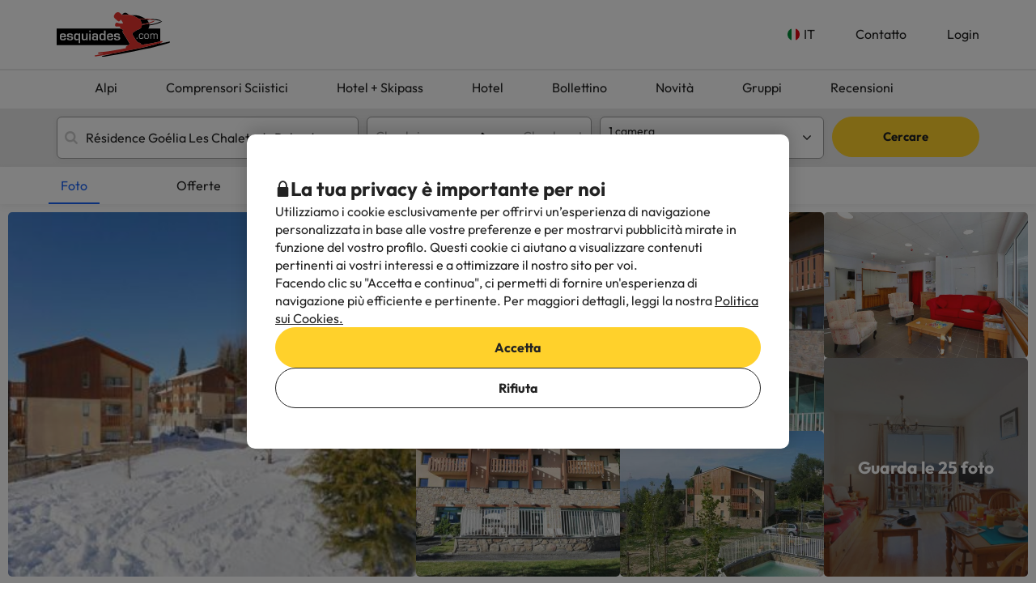

--- FILE ---
content_type: text/html; charset=UTF-8
request_url: https://www.esquiades.com/it/alberghi/71466_residence-nemea-les-chalets-du-belvedere
body_size: 76197
content:

<!DOCTYPE html>
<html lang="it" class="">
    <head>
        <script data-entity="google-tag-manager-script">
    window.dataLayer = window.dataLayer || [];
    function gtag(){dataLayer.push(arguments);}
    gtag('consent', 'default', {
        ad_user_data: 'denied',
        ad_personalization: 'denied',
        ad_storage: 'denied',
        analytics_storage: 'denied'
    });

    (function (w, d, s, l, i) {
        w[l] = w[l] || [];
        w[l].push({
            'gtm.start':
                new Date().getTime(), event: 'gtm.js'
        });
        var f = d.getElementsByTagName(s)[0],
            j = d.createElement(s), dl = l != 'dataLayer' ? '&l=' + l : '';
        j.async = true;
        j.src =
            'https://www.googletagmanager.com/gtm.js?id=' + i + dl;
        f.parentNode.insertBefore(j, f);
    })(window, document, 'script', 'dataLayer', 'GTM-WTWFK4Q');
</script>
                    <meta charset="utf-8">
<meta name="viewport" content="width=device-width, initial-scale=1.0, maximum-scale=1">
<meta name="description" content="Résidence Goélia Les Chalets du Belvedere">
<meta name="copyright" content="All the contents of this website are property of Viajes para ti S.L.U."/>
<meta name="google-site-verification" content="G43fho1J0bSddVmuBX4F1BeKaJrXDlv4Fb8_rrp1snY"/>
<meta name="apple-itunes-app"
      content="app-id=579292350, affiliate-data=myAffiliateData, app-argument=https://www.esquiades.com">
<meta http-equiv="X-UA-Compatible" content="IE=edge"/>
<meta property="og:title" content="Résidence Goélia Les Chalets du Belvedere, Font-Romeu-Odeillo-Via - Esquiades.com" />
<meta property="og:description" content="Résidence Goélia Les Chalets du Belvedere" />
<meta property="og:image" content="https://contenthotels.esquiades.com/hotels/fr/languedoc_roussillon_r_88/font_romeu_odeillo_via_c_2209/h_71466/imatges/mini/mini.jpg"/>
<meta name="twitter:image" content="https://contenthotels.esquiades.com/hotels/fr/languedoc_roussillon_r_88/font_romeu_odeillo_via_c_2209/h_71466/imatges/mini/mini.jpg"/>

<link rel="alternate" type="application/rss+xml" title="RSS 2.0" href="http://feeds.feedburner.com/Esquiadescom"/>
    <link rel="alternate" href="https://www.esquiades.com/hoteles/71466_residence-nemea-les-chalets-du-belvedere?idioma=it" hreflang="es"/>
    <link rel="alternate" href="https://www.esquiades.com/cat/hotels/71466_residence-nemea-les-chalets-du-belvedere?idioma=it" hreflang="ca"/>
    <link rel="alternate" href="https://www.esquiades.com/en/hotels/71466_residence-nemea-les-chalets-du-belvedere?idioma=it" hreflang="en"/>
    <link rel="alternate" href="https://www.esquiades.com/fr/hotels/71466_residence-nemea-les-chalets-du-belvedere?idioma=it" hreflang="fr"/>
    <link rel="alternate" href="https://www.esquiades.com/pt/hoteis/71466_residence-nemea-les-chalets-du-belvedere?idioma=it" hreflang="pt"/>
    <link rel="alternate" href="https://www.esquiades.com/de/hotels/71466_residence-nemea-les-chalets-du-belvedere?idioma=it" hreflang="de"/>
    <link rel="alternate" href="https://www.esquiades.com/it/alberghi/71466_residence-nemea-les-chalets-du-belvedere?idioma=it" hreflang="it"/>
    <link rel="canonical" href="https://www.esquiades.com/it/alberghi/71466_residence-nemea-les-chalets-du-belvedere" />
<link rel="preconnect" href="https://fonts.googleapis.com" crossorigin>
<link rel="shortcut icon" href="//content.esquiades.com/img/web/brand/logo/logo-esquiades-30x30.png"/>
<link rel="apple-touch-icon" href="//content.esquiades.com/img/web/icon/apple_touch_icon/apple-touch-icon.png">
<link rel="apple-touch-icon" sizes="152x152" href="//content.esquiades.com/img/web/icon/apple_touch_icon/apple-touch-icon-152x152.png">
<link rel="apple-touch-icon" sizes="144x144" href="//content.esquiades.com/img/web/icon/apple_touch_icon/apple-touch-icon-144x144.png">
<link rel="apple-touch-icon" sizes="120x120" href="//content.esquiades.com/img/web/icon/apple_touch_icon/apple-touch-icon-120x120.png">


                <title>Résidence Goélia Les Chalets du Belvedere, Font-Romeu-Odeillo-Via - Esquiades.com</title>
                    
    <link rel="preload" href="https://assets.esquiades.com/web/assets/fonts/fontawesome-webfont.20fd1704.woff2" as="font" type="font/woff2" crossorigin>
    <link rel="preload" href="https://assets.esquiades.com/web/assets/fonts/custom-icons.489482da.woff2" as="font" type="font/woff2" crossorigin>
    <link rel="preload" href="https://content.viajesparati.com/assets/fonts/QGYvz_MVcBeNP4NJtEtq.woff2" as="font" type="font/woff2" crossorigin>
    <link rel="preload" href="https://content.viajesparati.com/assets/fonts/QGYvz_MVcBeNP4NJuktqQ4E.woff2" as="font" type="font/woff2" crossorigin>

<link rel="stylesheet" href="https://assets.esquiades.com/web/assets/css/style_bootstrap_web.81ae8979.css">
<link rel="stylesheet" href="https://assets.esquiades.com/web/assets/css/style_web.b70f33bd.css">
            </head>
    <body class="new bg-light" data-entity="body">
    <noscript>
    <iframe src="https://www.googletagmanager.com/ns.html?id=GTM-WTWFK4Q"
            height="0" width="0" style="display:none;visibility:hidden"></iframe>
</noscript>                                                    
<div class="accept-cookies" data-entity="accept-cookies" style="display: none">
    <div class="height-100 d-block d-lg-flex align-items-center">
        <div class="accept-cookies-content">
            <div class="d-flex gap-2 text-h3 text-weight-bold align-items-center">
                <i class="ci ci-locked-padlock ci-s-20"></i>
                <div class="cookies-title">La tua privacy è importante per noi</div>
            </div>
            <div class="d-flex gap-6 gap-lg-8 flex-column">
                <div class="d-flex gap-2 flex-column">
                    <div>
                        Utilizziamo i cookie esclusivamente per offrirvi un’esperienza di navigazione personalizzata in base alle vostre preferenze e per mostrarvi pubblicità mirate in funzione del vostro profilo. Questi cookie ci aiutano a visualizzare contenuti pertinenti ai vostri interessi e a ottimizzare il nostro sito per voi.
                    </div>
                    <div>
                        Facendo clic su "Accetta e continua", ci permetti di fornire un'esperienza di navigazione più efficiente e pertinente. Per maggiori dettagli, leggi la nostra <u custom-modal="#cookiesModal" class="cursor-pointer">Politica sui Cookies.</u>
                    </div>
                </div>
                <div class="d-flex flex-column gap-2 gap-lg-4">
                    <a class="vpt-btn-sm vpt-btn-complementary width-auto" data-action="accept-cookies">
                        Accetta
                    </a>
                    <div data-action="reject-cookies" class="cursor-pointer vpt-btn vpt-btn-secondary-darker-o width-auto">
                        Rifiuta
                    </div>
                </div>
            </div>
        </div>
    </div>
</div>

    <div class="custom-modal custom-modal-complete" id="cookiesModal" data-entity="custom-modal">
    <div class="custom-modal-dialog modal-xl">
        <div class="custom-modal-content overflow-y-auto">
                            <div class="custom-modal-header">
                    <div class="custom-header-back-icon" data-element="modal-back">
                        <i class="ci ci-angle-left ci-s-20"></i>
                    </div>
                    <div class="custom-header-title" data-entity="custom-modal-title">
                        <i class="d-none ci-s-15 pr-1 d-md-none"></i>
                            Politica sui cookie
                    </div>

                    <div class="custom-header-icon cursor-pointer d-flex " data-element="modal-close">
                        <i class="ci ci-cross ci-s-20"></i>
                    </div>
                </div>
                                        <div class="custom-modal-body ">
                    <div data-entity="modal-body" class="">
                        <i class=" ci-line-height ci-s-15 pr-1 d-none d-md-block"></i>
                            <div class="cookies-container">
        <strong>Esquiades.com</strong> è un dominio Internet registrato da <strong>Viajes Para Ti, SLU</strong> , con CIF B55666952, registrato nel registro di commercio di Tarragona a pagina 106 del volume 1862 della sezione delle società, foglia T-26395, 1 ° marchio. Azienda situata in Avda de Bellisens 42, Room 127-129, 43204 - Reus (Tarragona), numero di telefono @@phone_en@@ e fax: 0034 977 270 159. Viajes Para Ti, SLU, ha i permessi e le licenze necessari per l'esercizio di possedere attività di agenzia di viaggi. La società è iscritta nel registro della Catalogna Catalogna Occupazione Turismo MD 169 licenza GC.<br />
<br />
In conformità con le disposizioni della Sezione 22.2 dell'Information Society Services and Electronic Commerce Act (LSSI), e in linea con le normative vigenti, si informa che <b>ESQUIADES.COM</b> utilizza i cookie durante la navigazione.<br />
<br />
I cookie sono piccoli file che memorizzano informazioni installate nel tuo browser o dispositivo. Queste informazioni vengono salvate per le visite future effettuate su <b>ESQUIADES.COM</b> poiché registrano l'attività dell'utente durante la navigazione (ad es. Data dell'ultima visita, preferenze di navigazione, ecc.), <b>Vengono</b> utilizzate per accelerare la navigazione dell'utente.<br />
<br />
<b>ESQUIADES.COM</b> utilizza i seguenti tipi di cookie:
        <br />
        <h3>I nostri cookie</h3>

<table class="table">
	<thead>
		<tr>
			<th class="col-xs-1"><span style="font-weight: 400;">Cookie</span></th>
			<th class="col-xs-6"><span style="font-weight: 400;">Tipo di cookie</span></th>
			<th class="col-xs-2"><span style="font-weight: 400;">Tempo di scadenza</span></th>
		</tr>
	</thead>
	<tbody>
		<tr>
			<td>save_grouper</td>
			<td>Utilizzato per distinguere gli utenti a fini statistici.</td>
			<td>1 mese</td>
		</tr>
		<tr>
			<td>grouper_id</td>
			<td>Utilizzato per distinguere gli utenti a fini statistici.</td>
			<td>1 mese</td>
		</tr>
		<tr>
			<td>all_skiers</td>
			<td>Identifica se tutti gli utenti della prenotazione stanno sciando o se qualcuno non lo sta facendo.</td>
			<td>1 giorno</td>
		</tr>
		<tr>
			<td>user</td>
			<td>Richiesto per mantenere attiva la sessione dell'utente dopo il login.</td>
			<td>1 giorno</td>
		</tr>
		<tr>
			<td>SkiID</td>
			<td>Richiesto per mantenere attiva la sessione dell'utente dopo l'accesso.</td>
			<td>1 giorno</td>
		</tr>
		<tr>
			<td>loguejat</td>
			<td>Richiesto per mantenere attiva la sessione dell'utente dopo il login.</td>
			<td>1 giorno</td>
		</tr>
		<tr>
			<td>user_remember</td>
			<td>Richiesto per mantenere attiva la sessione dell'utente dopo il login.</td>
			<td>1 giorno</td>
		</tr>
		<tr>
			<td>accept_cookies</td>
			<td>Registra se l'utente ha accettato la politica sui cookie di Esquiades.</td>
			<td>3 mesi</td>
		</tr>
		<tr>
			<td>PHPSESSID</td>
			<td>Cookie di sessione PHP che consente di memorizzare le variabili di sessione sul server web. È essenziale per la funzionalità del sito web.</td>
			<td>1 giorno</td>
		</tr>
		<tr>
			<td>ultime ricerche dell'utente</td>
			<td>Memorizza le ricerche più recenti dell'utente.</td>
			<td>3 giorni</td>
		</tr>
	</tbody>
</table>

        <br />
        <h3>Cookie di terze parti</h3>
<p>Alcune terze parti, come Google, possono trattare dati personali raccolti tramite cookie e tecnologie simili al fine di personalizzare i contenuti e la pubblicità. Per ulteriori informazioni sull’utilizzo dei dati da parte di Google, vi invitiamo a consultare la loro pagina sulla <a href="https://business.safety.google/intl/it/privacy/" target="_blank">Responsabilità per i dati aziendali</a>.</p>

<table class="table">
	<thead>
		<tr>
			<th class="col-xs-1"><span style="font-weight: 400;">Fornitore</span></th>
			<th class="col-xs-1"><span style="font-weight: 400;">Cookie</span></th>
			<th class="col-xs-6"><span style="font-weight: 400;">Tipo di cookie</span></th>
			<th class="col-xs-2"><span style="font-weight: 400;">Utilizzo</span></th>
			<th class="col-xs-2"><span style="font-weight: 400;">Scadenza</span></th>
		</tr>
	</thead>
	<tbody>
		<tr>
			<td>Google</td>
			<td>1P_JAR</td>
			<td>Cookie pubblicitario contenente un valore unico generato in modo casuale per distinguere i browser e i dispositivi. Viene utilizzato per misurare le prestazioni degli annunci e fornire raccomandazioni sui prodotti in base a dati statistici.</td>
			<td>Google Adwords</td>
			<td>1 mese</td>
		</tr>
		<tr>
			<td>Google</td>
			<td>ANID</td>
			<td>Cookie pubblicitario con un valore unico generato casualmente per distinguere i browser e i dispositivi. Viene utilizzato per misurare le prestazioni degli annunci e per fornire raccomandazioni sui prodotti.</td>
			<td>Google Adwords</td>
			<td>1 anno</td>
		</tr>
		<tr>
			<td>Google</td>
			<td>CONSENSO</td>
			<td>Cookie pubblicitario contenente un valore unico generato casualmente per distinguere i browser e i dispositivi. Viene utilizzato per misurare le prestazioni degli annunci e per fornire raccomandazioni sui prodotti.</td>
			<td>Google Adwords</td>
			<td>1 anno</td>
		</tr>
		<tr>
			<td>Google</td>
			<td>APISID</td>
			<td>Utilizzato da Google per memorizzare le preferenze e le informazioni dell'utente durante la visualizzazione delle pagine con Google Maps.</td>
			<td>Google Maps</td>
			<td>2 anni</td>
		</tr>
		<tr>
			<td>Google</td>
			<td>HSID</td>
			<td>Utilizzato da Google per memorizzare le preferenze e le informazioni dell'utente durante la visualizzazione delle pagine con Google Maps.</td>
			<td>Google Maps</td>
			<td>2 anni</td>
		</tr>
		<tr>
			<td>Google</td>
			<td>NID</td>
			<td>Utilizzato per visualizzare le posizioni geografiche su Google Maps.</td>
			<td>Google Maps</td>
			<td>6 mesi</td>
		</tr>
		<tr>
			<td>Google</td>
			<td>OGPC</td>
			<td>Supporta la visualizzazione di località geografiche tramite Google Maps.</td>
			<td>Google Maps</td>
			<td>2 mesi</td>
		</tr>
		<tr>
			<td>Google</td>
			<td>SAPISID</td>
			<td>Utilizzato da Google per memorizzare le preferenze e le informazioni dell'utente durante la visualizzazione delle pagine con Google Maps.</td>
			<td>Google Maps</td>
			<td>2 anni</td>
		</tr>
		<tr>
			<td>Google</td>
			<td>SID</td>
			<td>Utilizzato da Google per memorizzare le preferenze e le informazioni dell'utente durante la visualizzazione delle pagine con Google Maps.</td>
			<td>Google Maps</td>
			<td>2 anni</td>
		</tr>
		<tr>
			<td>Google</td>
			<td>SSID</td>
			<td>Utilizzato da Google per memorizzare le preferenze e le informazioni dell'utente durante la visualizzazione delle pagine con Google Maps.</td>
			<td>Google Maps</td>
			<td>2 anni</td>
		</tr>
		<tr>
			<td>Google</td>
			<td>SIDCC</td>
			<td>Fornisce servizi ed estrae informazioni di navigazione anonime.</td>
			<td>Google</td>
			<td>3 mesi</td>
		</tr>
		<tr>
			<td>Google</td>
			<td>_ga</td>
			<td>Distinguere gli utenti a fini statistici.</td>
			<td>Google Analytics</td>
			<td>2 anni</td>
		</tr>
		<tr>
			<td>Google</td>
			<td>_gid</td>
			<td>Distinguere gli utenti a fini statistici.</td>
			<td>Google Analytics</td>
			<td>24 ore</td>
		</tr>
		<tr>
			<td>Google</td>
			<td>_gat</td>
			<td>Utilizzato per limitare la percentuale di richieste attraverso Google Tag Manager.</td>
			<td>Google Analytics</td>
			<td>1 minuto</td>
		</tr>
		<tr>
			<td>CloudFlare</td>
			<td>__cfduid</td>
			<td>Identifica il traffico web affidabile.</td>
			<td>CloudFlare</td>
			<td>1 anno</td>
		</tr>
		<tr>
			<td>Facebook</td>
			<td>fbsr_*</td>
			<td>Aiuta a identificare gli utenti che accedono con il proprio account Facebook.</td>
			<td>Accesso con Facebook</td>
			<td>1 anno</td>
		</tr>
		<!-- NUEVAS COOKIES AÑADIDAS -->
		<tr>
			<td>Google</td>
			<td>ACCOUNT_CHOOSER</td>
			<td>Cookie di autenticazione che ricorda l'account Google precedentemente utilizzato per accedere e mantenere le sessioni.</td>
			<td>Account Google</td>
			<td>2 anni</td>
		</tr>
		<tr>
			<td>Google</td>
			<td>AEC</td>
			<td>Cookie di sicurezza che garantisce che le richieste durante una sessione siano effettuate dall'utente e non da altri siti.</td>
			<td>Google</td>
			<td>6 mesi</td>
		</tr>
		<tr>
			<td>DoubleClick (Google)</td>
			<td>DSID</td>
			<td>Scopo pubblicitario. Aiuta a identificare l'utente su siti non Google e a ricordare se ha accettato di ricevere annunci pubblicitari basati sugli interessi.</td>
			<td>Google DoubleClick</td>
			<td>10 giorni</td>
		</tr>
		<tr>
			<td>Google</td>
			<td>DV</td>
			<td>Utilizzato per scopi pubblicitari e di analisi, collegando l'attività dell'utente tra i vari dispositivi.</td>
			<td>Google</td>
			<td>24 ore</td>
		</tr>
		<tr>
			<td>DoubleClick (Google)</td>
			<td>IDE</td>
			<td>Finalità pubblicitarie. Utilizzato per migliorare e visualizzare annunci pertinenti.</td>
			<td>Google DoubleClick</td>
			<td>1 anno</td>
		</tr>
		<tr>
			<td>Google</td>
			<td>LSID</td>
			<td>Cookie di autenticazione che ricorda l'account Google precedentemente utilizzato per accedere e mantenere le sessioni.</td>
			<td>Account Google</td>
			<td>2 anni</td>
		</tr>
		<tr>
			<td>Google</td>
			<td>OTZ</td>
			<td>Utilizzato per scopi pubblicitari e di analisi, collegando l'attività dell'utente tra i vari dispositivi.</td>
			<td>Google Analytics</td>
			<td>1 mese</td>
		</tr>
		<tr>
			<td>Annunci Amazon</td>
			<td>ad-id</td>
			<td>Cookie pubblicitari che forniscono annunci pertinenti, misurano le prestazioni e gestiscono le preferenze sulla privacy.</td>
			<td>Amazon Advertising</td>
			<td>6 mesi</td>
		</tr>
		<tr>
			<td>Annunci Amazon</td>
			<td>ad-privacy</td>
			<td>Cookie pubblicitari che forniscono annunci pertinenti, misurano le prestazioni e gestiscono le preferenze sulla privacy.</td>
			<td>Amazon Pubblicità</td>
			<td>2 anni</td>
		</tr>
		<tr>
			<td>DoubleClick (Google)</td>
			<td>ar_debug</td>
			<td>Cookie utilizzato per eseguire il debug e ottimizzare la distribuzione degli annunci.</td>
			<td>Google DoubleClick</td>
			<td>1 mese</td>
		</tr>
		<tr>
			<td>Facebook</td>
			<td>datr</td>
			<td>Cookie di sicurezza e pubblicitari che identificano i browser, migliorano l'integrità della piattaforma e forniscono annunci mirati.</td>
			<td>Facebook</td>
			<td>1 anno</td>
		</tr>
		<tr>
			<td>Twitter</td>
			<td>guest_id</td>
			<td>Utilizzato per l'identificazione dell'utente, la personalizzazione degli annunci e la raccomandazione di contenuti.</td>
			<td>Twitter</td>
			<td>2 anni</td>
		</tr>
		<tr>
			<td>Twitter</td>
			<td>guest_id_ads</td>
			<td>Utilizzato per l'identificazione dell'utente, la personalizzazione degli annunci e la raccomandazione di contenuti.</td>
			<td>Twitter</td>
			<td>2 anni</td>
		</tr>
		<tr>
			<td>Twitter</td>
			<td>guest_id_marketing</td>
			<td>Utilizzato per l'identificazione degli utenti, la personalizzazione degli annunci e la raccomandazione di contenuti.</td>
			<td>Twitter</td>
			<td>2 anni</td>
		</tr>
		<tr>
			<td>Tiktok</td>
			<td>_ttp</td>
			<td>Cookie di pistamento e analisi utilizzati per misurare le prestazioni degli annunci, pistare il comportamento e autenticare gli utenti.</td>
			<td>Analitici di TikTok</td>
			<td>3 mesi</td>
		</tr>
		<tr>
			<td>Tiktok</td>
			<td>tt_chain_token</td>
			<td>Cookie di pistamento e analisi utilizzati per misurare le prestazioni degli annunci, pistare il comportamento e autenticare gli utenti.</td>
			<td>TikTok</td>
			<td>5 mesi</td>
		</tr>
		<tr>
			<td>Tiktok</td>
			<td>ttwid</td>
			<td>Cookie di pistamento e analisi utilizzati per misurare le prestazioni degli annunci, pistare il comportamento e autenticare gli utenti.</td>
			<td>TikTok</td>
			<td>11 mesi</td>
		</tr>
		<tr>
			<td>Twitter (t.co)</td>
			<td>muc_ads</td>
			<td>Utilizzato per l'identificazione degli utenti, la personalizzazione degli annunci e la raccomandazione di contenuti.</td>
			<td>Twitter</td>
			<td>2 anni</td>
		</tr>
		<tr>
			<td>Twitter</td>
			<td>personalizzazione_id</td>
			<td>Utilizzato per l'identificazione dell'utente, la personalizzazione degli annunci e le raccomandazioni di contenuti.</td>
			<td>Twitter</td>
			<td>2 anni</td>
		</tr>
		<tr>
			<td>Facebook</td>
			<td>sb</td>
			<td>Cookie di sicurezza e pubblicitari che identificano i browser, migliorano l'integrità della piattaforma e forniscono annunci mirati.</td>
			<td>Facebook</td>
			<td>1 anno</td>
		</tr>
		<tr>
			<td>CloudFlare (t.co)</td>
			<td>__cf_bm</td>
			<td>Cookie di sicurezza che gestisce il traffico e filtra i bot dannosi.</td>
			<td>Cloudflare</td>
			<td>30 minuti</td>
		</tr>
		<!-- COOKIES AÑADIDAS DE LA ÚLTIMA LISTA -->
		<tr>
			<td>Amazon CloudFront</td>
			<td>CloudFront-Key-Pair-Id</td>
			<td>Utilizzato per controllare l'accesso ai contenuti riservati e verificare l'autenticità.</td>
			<td>Amazon CloudFront</td>
			<td>Varia in base alla configurazione</td>
		</tr>
		<tr>
			<td>Amazon CloudFront</td>
			<td>Politica di CloudFront</td>
			<td>Utilizzata per controllare l'accesso ai contenuti riservati e verificare l'autenticità.</td>
			<td>Amazon CloudFront</td>
			<td>Varia in base alla configurazione</td>
		</tr>
		<tr>
			<td>Amazon CloudFront</td>
			<td>Firma CloudFront</td>
			<td>Utilizzato per controllare l'accesso ai contenuti riservati e verificare l'autenticità.</td>
			<td>Amazon CloudFront</td>
			<td>Varia in base alla configurazione</td>
		</tr>
		<tr>
			<td>Google</td>
			<td>SMSV</td>
			<td>Utilizzato per collegare l'utilizzo del dispositivo e le visite al sito web all'account Google dell'utente.</td>
			<td>Google</td>
			<td>309 giorni</td>
		</tr>
		<tr>
			<td>Google</td>
			<td>SOCS</td>
			<td>Utilizzato per memorizzare lo stato dell'utente in merito alle sue scelte sui cookie.</td>
			<td>Google</td>
			<td>13 mesi</td>
		</tr>
		<tr>
			<td>Google</td>
			<td>__Host-1PLSID</td>
			<td>Utilizzato per il login dell'utente tramite l'account Google.</td>
			<td>Google</td>
			<td>2 anni</td>
		</tr>
		<tr>
			<td>Google</td>
			<td>__Host-3PLSID</td>
			<td>Utilizzato per il login dell'utente tramite l'account Google.</td>
			<td>Google</td>
			<td>2 anni</td>
		</tr>
		<tr>
			<td>Google</td>
			<td>__Host-GAPS</td>
			<td>Utilizzato per il login degli utenti tramite l'account Google.</td>
			<td>Google</td>
			<td>2 anni</td>
		</tr>
		<tr>
			<td>Annunci Google</td>
			<td>Secure-1PAPISID</td>
			<td>Utilizzato per creare un profilo di interessi del visitatore e visualizzare annunci Google pertinenti.</td>
			<td>Annunci Google</td>
			<td>2 anni</td>
		</tr>
		<tr>
			<td>Annunci Google</td>
			<td>__Cassetta di sicurezza-1PSID</td>
			<td>Utilizzato per visualizzare annunci Google pertinenti e personalizzati.</td>
			<td>Annunci Google</td>
			<td>2 anni</td>
		</tr>
		<tr>
			<td>Annunci Google</td>
			<td>Secure-1PSIDCC</td>
			<td>Utilizzato per creare un profilo utente e mostrare annunci Google pertinenti e personalizzati.</td>
			<td>Annunci Google</td>
			<td>1 anno</td>
		</tr>
		<tr>
			<td>Google</td>
			<td>__Cassetta di sicurezza-1PSIDTS</td>
			<td>Memorizza un timestamp crittografato per mantenere le sessioni degli utenti e conservare le loro preferenze.</td>
			<td>Google</td>
			<td>1 anno</td>
		</tr>
		<tr>
			<td>Annunci Google</td>
			<td>__Secure-3PAPISID</td>
			<td>Utilizzato per creare un profilo di interessi del visitatore e visualizzare annunci Google pertinenti.</td>
			<td>Annunci Google</td>
			<td>2 anni</td>
		</tr>
		<tr>
			<td>Annunci Google</td>
			<td>Cassetta di sicurezza-3PSID</td>
			<td>Utilizzato per visualizzare annunci Google pertinenti e personalizzati.</td>
			<td>Annunci Google</td>
			<td>2 anni</td>
		</tr>
		<tr>
			<td>Annunci Google</td>
			<td>Secure-3PSIDCC</td>
			<td>Utilizzato per creare un profilo utente e visualizzare annunci Google pertinenti e personalizzati.</td>
			<td>Annunci Google</td>
			<td>1 anno</td>
		</tr>
		<tr>
			<td>Google</td>
			<td>Cassetta di sicurezza-3PSIDTS</td>
			<td>Memorizza un timestamp crittografato per mantenere le sessioni degli utenti e conservare le loro preferenze.</td>
			<td>Google</td>
			<td>1 anno</td>
		</tr>
		<tr>
			<td>Facebook</td>
			<td>_fbp</td>
			<td>Cookie di sicurezza e pubblicitari che identificano i browser, migliorano l'integrità della piattaforma e forniscono annunci mirati.</td>
			<td>Facebook</td>
			<td>3 mesi</td>
		</tr>
		<tr>
			<td>Google Analytics</td>
			<td>_ga_F6BSWQWY45</td>
			<td>Assegna un identificatore unico per distinguere gli utenti.</td>
			<td>Google Analytics</td>
			<td>2 anni</td>
		</tr>
		<tr>
			<td>Google Analytics</td>
			<td>_ga_S66E9HVXEC</td>
			<td>Assegna un identificatore unico per distinguere gli utenti.</td>
			<td>Google Analytics</td>
			<td>2 anni</td>
		</tr>
		<tr>
			<td>Google AdSense</td>
			<td>_gcl_au</td>
			<td>Memorizza e pista le conversioni degli annunci.</td>
			<td>Google AdSense</td>
			<td>3 mesi</td>
		</tr>
		<tr>
			<td>TikTok</td>
			<td>_tt_enable_cookie</td>
			<td>Cookie di pistamento e analisi utilizzati per misurare le prestazioni degli annunci, pistare il comportamento e autenticare gli utenti.</td>
			<td>TikTok</td>
			<td>13 mesi</td>
		</tr>
		<tr>
			<td>Sito web proprio</td>
			<td>cookie-accept</td>
			<td>Registra l'accettazione dei cookie da parte dell'utente.</td>
			<td>Sito web proprio</td>
			<td>Varia a seconda della configurazione</td>
		</tr>
		<tr>
			<td>TikTok</td>
			<td>odin_tt</td>
			<td>Cookie di pistamento e analisi utilizzati per misurare le prestazioni degli annunci, pistare il comportamento e autenticare gli utenti.</td>
			<td>TikTok</td>
			<td>13 mesi</td>
		</tr>
		<tr>
			<td>SendinBlue</td>
			<td>sib_cuid</td>
			<td>Identifica i visitatori del sito web per scopi di marketing.</td>
			<td>SendinBlue</td>
			<td>13 mesi</td>
		</tr>
		<tr>
			<td>TikTok</td>
			<td>user_web_id</td>
			<td>Cookie di pistamento e analisi utilizzati per misurare le prestazioni degli annunci, pistare il comportamento e autenticare gli utenti.</td>
			<td>TikTok</td>
			<td>13 mesi</td>
		</tr>
		<tr>
			<td>TikTok</td>
			<td>user_web_token</td>
			<td>Cookie di pistamento e analisi utilizzati per misurare le prestazioni degli annunci, pistare il comportamento e autenticare gli utenti.</td>
			<td>TikTok</td>
			<td>13 mesi</td>
		</tr>
	</tbody>
</table>

        <br />
        Come rifiutare i seguenti cookie del browser:
        <br/>
        <a href="http://support.google.com/chrome/bin/answer.py?hl=es&answer=95647" target="_new">Google Chrome</a>.<br/>
        <a href="http://windows.microsoft.com/es-es/windows7/how-to-manage-cookies-in-internet-explorer-9" target="_new">Internet Explorer</a>.<br/>
        <a href="https://support.microsoft.com/es-es/help/4468242/microsoft-edge-browsing-data-and-privacy-microsoft-privacy" target="_new">Microsoft Edge</a>.<br/>
        <a href="http://support.mozilla.org/es/kb/habilitar-y-deshabilitar-cookies-que-los-sitios-we" target="_new">Mozilla Firefox</a>.<br/>
        <a href="http://support.apple.com/kb/ph5042" target="_new">Safari</a>.<br/>
        <a href="https://help.opera.com/en/latest/security-and-privacy/" target="_new">Opera</a>.<br/>
    </div>
                    </div>
                </div>
                                        <div class="custom-modal-footer">
                                    </div>
                    </div>
    </div>
    <div class="modal-background" data-container="modal-background"></div>
</div>

<header id="main-header-new" class="new">
    <div class="main-header" data-entity="main-header">
        <div class="main-header-xs">
    <a href="/it/" class="main-header-logo-xs">
    <picture>
        <source media="(min-width: 992px)" srcset="//content.esquiades.com/img/web/brand/logo/logo.svg">
        <source media="(max-width: 991px)" srcset="//content.esquiades.com/img/web/brand/logo/logo-xs.svg">
        <img src="//content.esquiades.com/img/web/brand/logo/logo.svg"
             alt="Esquiades.com" width="140" title="Esquiades.com">
    </picture>
</a>    <div class="main-header-xs-right">
                        <a custom-modal="#userModal" data-open="login-user" data-toggle="modal"
                   class="main-header-xs-toggle">
                    <i class="ci ci-user-circle-inverse ci-s-28"></i>
                </a>
                <div class="main-header-xs-toggle" data-action="open-main-menu">
            <i class="ci ci-menu ci-s-28"></i>
        </div>
    </div>
</div>
        <div class="container main-header-container">
            <a href="/it/" class="main-header-logo">
    <picture>
        <source media="(min-width: 992px)" srcset="//content.esquiades.com/img/web/brand/logo/logo.svg">
        <source media="(max-width: 991px)" srcset="//content.esquiades.com/img/web/brand/logo/logo-xs.svg">
        <img src="//content.esquiades.com/img/web/brand/logo/logo.svg"
             alt="Esquiades.com" width="140" title="Esquiades.com">
    </picture>
</a>            <div class="header-right double-row">
    <div class="menu-header-right">
                            <div class="main-header-dropdown main-header-dropdown-hover-text language-menu main-header-dropdown-collapse">
        <div class="main-header-dropdown-toggle">
            <div class="d-flex align-items-center">
                <img src="//content.esquiades.com/img/language/7/img-rounded.png" width="15"
                     class="category-icon-visible" loading="lazy">
                <div class="relative">
                    IT
                    <div class="main-header-dropdown-title-hover"></div>
                </div>
            </div>
            <i class="ci ci-angle-down ci-s-12 collapse-icon"></i>
        </div>
        <div class="main-header-dropdown-menu-container">
            <div class="main-header-dropdown-menu">
                                    <a href="/hoteles/71466_residence-nemea-les-chalets-du-belvedere?idioma=it" class="main-header-dropdown-item "
                       data-language-id="1">
                        <div>
                            <img src="//content.esquiades.com/img/language/1/img-rounded.png"
                                 width="20" loading="lazy">
                            <span class="item-text">Español</span>
                        </div>
                                            </a>
                                    <a href="/cat/hotels/71466_residence-nemea-les-chalets-du-belvedere?idioma=it" class="main-header-dropdown-item "
                       data-language-id="2">
                        <div>
                            <img src="//content.esquiades.com/img/language/2/img-rounded.png"
                                 width="20" loading="lazy">
                            <span class="item-text">Català</span>
                        </div>
                                            </a>
                                    <a href="/en/hotels/71466_residence-nemea-les-chalets-du-belvedere?idioma=it" class="main-header-dropdown-item "
                       data-language-id="3">
                        <div>
                            <img src="//content.esquiades.com/img/language/3/img-rounded.png"
                                 width="20" loading="lazy">
                            <span class="item-text">English</span>
                        </div>
                                            </a>
                                    <a href="/fr/hotels/71466_residence-nemea-les-chalets-du-belvedere?idioma=it" class="main-header-dropdown-item "
                       data-language-id="4">
                        <div>
                            <img src="//content.esquiades.com/img/language/4/img-rounded.png"
                                 width="20" loading="lazy">
                            <span class="item-text">Français</span>
                        </div>
                                            </a>
                                    <a href="/pt/hoteis/71466_residence-nemea-les-chalets-du-belvedere?idioma=it" class="main-header-dropdown-item "
                       data-language-id="5">
                        <div>
                            <img src="//content.esquiades.com/img/language/5/img-rounded.png"
                                 width="20" loading="lazy">
                            <span class="item-text">Português</span>
                        </div>
                                            </a>
                                    <a href="/de/hotels/71466_residence-nemea-les-chalets-du-belvedere?idioma=it" class="main-header-dropdown-item "
                       data-language-id="6">
                        <div>
                            <img src="//content.esquiades.com/img/language/6/img-rounded.png"
                                 width="20" loading="lazy">
                            <span class="item-text">Deutsch</span>
                        </div>
                                            </a>
                                    <a href="/it/alberghi/71466_residence-nemea-les-chalets-du-belvedere?idioma=it" class="main-header-dropdown-item  selected"
                       data-language-id="7">
                        <div>
                            <img src="//content.esquiades.com/img/language/7/img-rounded.png"
                                 width="20" loading="lazy">
                            <span class="item-text">Italiano</span>
                        </div>
                                                    <i class="selected-icon ci ci-check-circle-solid ci-s-20 color-success"></i>
                                            </a>
                            </div>
        </div>
    </div>
                <div class="main-header-dropdown contact-menu visible-desktop">
    <a href="/it/contatto/" class=" main-header-dropdown-toggle">
        <div class="d-flex align-items-center">
            <i class="ci ci-dialog-2 ci-s-17 category-icon"></i>
            Contatto
        </div>
    </a>
</div>
        
<div class="main-header-dropdown main-header-dropdown-right main-header-dropdown-hover-text user-menu main-header-dropdown-collapse">
            <a custom-modal="#userModal" data-open="login-user" data-toggle="modal"
           class=" main-header-dropdown-toggle">
            Login
        </a>
    </div>
    </div>
</div>
        </div>
        <div class="main-header-container navigation-container " data-container="main-header">
            <div class="header-top-xs">
    <div class="text-h3">
        <b class="default-header-top">Menu</b>
            </div>
    <div data-action="close-main-menu">
        <i class="ci ci-cross ci-s-20"></i>
    </div>
</div>            <div class="main-header-dropdown contact-menu visible-mobile">
    <a href="/it/contatto/" class=" main-header-dropdown-toggle">
        <div class="d-flex align-items-center">
            <i class="ci ci-dialog-2 ci-s-17 category-icon"></i>
            Contatto
        </div>
    </a>
</div>
            <div class="navigation-categories">
            



<div class="navigation-category main-header-dropdown main-header-dropdown-collapse">
    <div  class="navigation-category-title main-header-dropdown-toggle"
     data-events="{&quot;event&quot;:&quot;menu_interaction&quot;,&quot;event_category&quot;:&quot;menu&quot;,&quot;event_detail_1&quot;:&quot;Alpi&quot;}" >
        <div class="d-flex align-items-center">
                            <i class="ci ci-skier-4 ci-s-17 category-icon"></i>
                        Alpi
            <div class="main-header-dropdown-title-hover"></div>
        </div>
                    <i class="ci ci-angle-down ci-s-12 collapse-icon "></i>
            </div>
            <div class="main-header-dropdown-menu-container">
            <div class="navigation-columns main-header-dropdown-menu">
                                                            <div class="navigation-column">
                                                            


    
    
<a class="navigation-item main-header-dropdown-item navigation-item-header"     data-events="{&quot;event&quot;:&quot;menu_interaction&quot;,&quot;event_category&quot;:&quot;menu&quot;,&quot;event_detail_2&quot;:&quot;Alpi italiane&quot;,&quot;event_detail_3&quot;:&quot;it&quot;}"     href="/it/settimana-bianca/alpi-italiane-1021" >
    Alpi italiane
</a>


                                                            



    
<a class="navigation-item main-header-dropdown-item"     data-events="{&quot;event&quot;:&quot;menu_interaction&quot;,&quot;event_category&quot;:&quot;menu&quot;,&quot;event_detail_2&quot;:&quot;Vialattea - Sestriere&quot;,&quot;event_detail_3&quot;:&quot;it&quot;}"     href="/it/settimana-bianca/vialattea-sestriere-14231" >
    Vialattea - Sestriere
</a>


                                                            



    
<a class="navigation-item main-header-dropdown-item"     data-events="{&quot;event&quot;:&quot;menu_interaction&quot;,&quot;event_category&quot;:&quot;menu&quot;,&quot;event_detail_2&quot;:&quot;Dolomit Superski&quot;,&quot;event_detail_3&quot;:&quot;it&quot;}"     href="/it/settimana-bianca/dolomiti-superski-14125" >
    Dolomit Superski
</a>


                                                            



    
<a class="navigation-item main-header-dropdown-item"     data-events="{&quot;event&quot;:&quot;menu_interaction&quot;,&quot;event_category&quot;:&quot;menu&quot;,&quot;event_detail_2&quot;:&quot;Cervinia&quot;,&quot;event_detail_3&quot;:&quot;it&quot;}"     href="/it/settimana-bianca/cervinia-zermatt-international-14217" >
    Cervinia
</a>


                                                            



    
<a class="navigation-item main-header-dropdown-item"     data-events="{&quot;event&quot;:&quot;menu_interaction&quot;,&quot;event_category&quot;:&quot;menu&quot;,&quot;event_detail_2&quot;:&quot;Bormio&quot;,&quot;event_detail_3&quot;:&quot;it&quot;}"     href="/it/settimana-bianca/bormio-ski-14234" >
    Bormio
</a>


                                                            


    
    
<a class="navigation-item main-header-dropdown-item navigation-item-footer"     data-events="{&quot;event&quot;:&quot;menu_interaction&quot;,&quot;event_category&quot;:&quot;menu&quot;,&quot;event_detail_2&quot;:&quot;Altri comprensori&quot;,&quot;event_detail_3&quot;:&quot;it&quot;}"     href="/it/settimana-bianca/alpi-italiane-1021" >
    Altri comprensori
</a>


                                                    </div>
                                                                                <div class="navigation-column">
                                                            


    
    
<a class="navigation-item main-header-dropdown-item navigation-item-header"     data-events="{&quot;event&quot;:&quot;menu_interaction&quot;,&quot;event_category&quot;:&quot;menu&quot;,&quot;event_detail_2&quot;:&quot;Alpi Francesi&quot;,&quot;event_detail_3&quot;:&quot;it&quot;}"     href="/it/settimana-bianca/alpi-francesi-104" >
    Alpi Francesi
</a>


                                                            



    
<a class="navigation-item main-header-dropdown-item"     data-events="{&quot;event&quot;:&quot;menu_interaction&quot;,&quot;event_category&quot;:&quot;menu&quot;,&quot;event_detail_2&quot;:&quot;Val Thorens&quot;,&quot;event_detail_3&quot;:&quot;it&quot;}"     href="/it/settimana-bianca/val-thorens-148" >
    Val Thorens
</a>


                                                            



    
<a class="navigation-item main-header-dropdown-item"     data-events="{&quot;event&quot;:&quot;menu_interaction&quot;,&quot;event_category&quot;:&quot;menu&quot;,&quot;event_detail_2&quot;:&quot;Tignes&quot;,&quot;event_detail_3&quot;:&quot;it&quot;}"     href="/it/settimana-bianca/espace-killy-tignes-val-disere-1434" >
    Tignes
</a>


                                                            



    
<a class="navigation-item main-header-dropdown-item"     data-events="{&quot;event&quot;:&quot;menu_interaction&quot;,&quot;event_category&quot;:&quot;menu&quot;,&quot;event_detail_2&quot;:&quot;Les 2 Alpes&quot;,&quot;event_detail_3&quot;:&quot;it&quot;}"     href="/it/settimana-bianca/les-deux-alpi-146" >
    Les 2 Alpes
</a>


                                                            



    
<a class="navigation-item main-header-dropdown-item"     data-events="{&quot;event&quot;:&quot;menu_interaction&quot;,&quot;event_category&quot;:&quot;menu&quot;,&quot;event_detail_2&quot;:&quot;Chamonix&quot;,&quot;event_detail_3&quot;:&quot;it&quot;}"     href="/it/settimana-bianca/chamonix-montblanc-illimitato-14105" >
    Chamonix
</a>


                                                            


    
    
<a class="navigation-item main-header-dropdown-item navigation-item-footer"     data-events="{&quot;event&quot;:&quot;menu_interaction&quot;,&quot;event_category&quot;:&quot;menu&quot;,&quot;event_detail_2&quot;:&quot;Altri comprensori&quot;,&quot;event_detail_3&quot;:&quot;it&quot;}"     href="/it/settimana-bianca/alpi-francesi-104" >
    Altri comprensori
</a>


                                                    </div>
                                                                                <div class="navigation-column">
                                                            


    
    
<a class="navigation-item main-header-dropdown-item navigation-item-header"     data-events="{&quot;event&quot;:&quot;menu_interaction&quot;,&quot;event_category&quot;:&quot;menu&quot;,&quot;event_detail_2&quot;:&quot;Alpi Svizzere&quot;,&quot;event_detail_3&quot;:&quot;it&quot;}"     href="/it/settimana-bianca/alpi-svizzere-1022" >
    Alpi Svizzere
</a>


                                                            



    
<a class="navigation-item main-header-dropdown-item"     data-events="{&quot;event&quot;:&quot;menu_interaction&quot;,&quot;event_category&quot;:&quot;menu&quot;,&quot;event_detail_2&quot;:&quot;Jungrfrau&quot;,&quot;event_detail_3&quot;:&quot;it&quot;}"     href="/it/settimana-bianca/jungfrau-grindelwald-wengen-murren-schilthorn-14205" >
    Jungrfrau
</a>


                                                            



    
<a class="navigation-item main-header-dropdown-item"     data-events="{&quot;event&quot;:&quot;menu_interaction&quot;,&quot;event_category&quot;:&quot;menu&quot;,&quot;event_detail_2&quot;:&quot;Zermatt&quot;,&quot;event_detail_3&quot;:&quot;it&quot;}"     href="/it/settimana-bianca/zermatt-matterhorn-14158" >
    Zermatt
</a>


                                                            



    
<a class="navigation-item main-header-dropdown-item"     data-events="{&quot;event&quot;:&quot;menu_interaction&quot;,&quot;event_category&quot;:&quot;menu&quot;,&quot;event_detail_2&quot;:&quot;Davos Klosters&quot;,&quot;event_detail_3&quot;:&quot;it&quot;}"     href="/it/settimana-bianca/davos-klosters-mountains-14134" >
    Davos Klosters
</a>


                                                            



    
<a class="navigation-item main-header-dropdown-item"     data-events="{&quot;event&quot;:&quot;menu_interaction&quot;,&quot;event_category&quot;:&quot;menu&quot;,&quot;event_detail_2&quot;:&quot;Saas-Fee&quot;,&quot;event_detail_3&quot;:&quot;it&quot;}"     href="/it/settimana-bianca/saas-fee-14218" >
    Saas-Fee
</a>


                                                            


    
    
<a class="navigation-item main-header-dropdown-item navigation-item-footer"     data-events="{&quot;event&quot;:&quot;menu_interaction&quot;,&quot;event_category&quot;:&quot;menu&quot;,&quot;event_detail_2&quot;:&quot;Altri comprensori&quot;,&quot;event_detail_3&quot;:&quot;it&quot;}"     href="/it/settimana-bianca/alpi-svizzere-1022" >
    Altri comprensori
</a>


                                                    </div>
                                                                                <div class="navigation-column">
                                                            


    
    
<a class="navigation-item main-header-dropdown-item navigation-item-header"     data-events="{&quot;event&quot;:&quot;menu_interaction&quot;,&quot;event_category&quot;:&quot;menu&quot;,&quot;event_detail_2&quot;:&quot;Alpi austriache&quot;,&quot;event_detail_3&quot;:&quot;it&quot;}"     href="/it/settimana-bianca/le-alpi-austriache-1026" >
    Alpi austriache
</a>


                                                            



    
<a class="navigation-item main-header-dropdown-item"     data-events="{&quot;event&quot;:&quot;menu_interaction&quot;,&quot;event_category&quot;:&quot;menu&quot;,&quot;event_detail_2&quot;:&quot;Innsbruck&quot;,&quot;event_detail_3&quot;:&quot;it&quot;}"     href="/it/settimana-bianca/innsbruck-14174" >
    Innsbruck
</a>


                                                            



    
<a class="navigation-item main-header-dropdown-item"     data-events="{&quot;event&quot;:&quot;menu_interaction&quot;,&quot;event_category&quot;:&quot;menu&quot;,&quot;event_detail_2&quot;:&quot;Ischgl&quot;,&quot;event_detail_3&quot;:&quot;it&quot;}"     href="/it/settimana-bianca/ischgl-14221" >
    Ischgl
</a>


                                                            



    
<a class="navigation-item main-header-dropdown-item"     data-events="{&quot;event&quot;:&quot;menu_interaction&quot;,&quot;event_category&quot;:&quot;menu&quot;,&quot;event_detail_2&quot;:&quot;KitzSki&quot;,&quot;event_detail_3&quot;:&quot;it&quot;}"     href="/it/settimana-bianca/kitzski-kitzbuhel-kirchberg-mittersill-14222" >
    KitzSki
</a>


                                                            



    
<a class="navigation-item main-header-dropdown-item"     data-events="{&quot;event&quot;:&quot;menu_interaction&quot;,&quot;event_category&quot;:&quot;menu&quot;,&quot;event_detail_2&quot;:&quot;Stubai&quot;,&quot;event_detail_3&quot;:&quot;it&quot;}"     href="/it/settimana-bianca/stubai-14225" >
    Stubai
</a>


                                                            


    
    
<a class="navigation-item main-header-dropdown-item navigation-item-footer"     data-events="{&quot;event&quot;:&quot;menu_interaction&quot;,&quot;event_category&quot;:&quot;menu&quot;,&quot;event_detail_2&quot;:&quot;Altri comprensori&quot;,&quot;event_detail_3&quot;:&quot;it&quot;}"     href="/it/settimana-bianca/le-alpi-austriache-1026" >
    Altri comprensori
</a>


                                                    </div>
                                                </div>
        </div>
    </div>
            


    
<div class="navigation-category main-header-dropdown main-header-dropdown-collapse">
    <a href="/it/le-migliori-stazioni-sciistiche-europa/"  class="navigation-category-title main-header-dropdown-toggle"
     data-events="{&quot;event&quot;:&quot;menu_interaction&quot;,&quot;event_category&quot;:&quot;menu&quot;,&quot;event_detail_1&quot;:&quot;Comprensori Sciistici&quot;}" >
        <div class="d-flex align-items-center">
                            <i class="ci ci-skier-4 ci-s-17 category-icon"></i>
                        Comprensori Sciistici
            <div class="main-header-dropdown-title-hover"></div>
        </div>
                    <i class="ci ci-angle-down ci-s-12 collapse-icon "></i>
            </a>
            <div class="main-header-dropdown-menu-container">
            <div class="navigation-columns main-header-dropdown-menu">
                                                            <div class="navigation-column">
                                                            


    
    
<a class="navigation-item main-header-dropdown-item navigation-item-header"     data-events="{&quot;event&quot;:&quot;menu_interaction&quot;,&quot;event_category&quot;:&quot;menu&quot;,&quot;event_detail_2&quot;:&quot;Compresori Sciistic d&#039;Europa&quot;,&quot;event_detail_3&quot;:&quot;it&quot;}"     href="/it/le-migliori-stazioni-sciistiche-europa/" >
    Compresori Sciistic d&#039;Europa
</a>


                                                            



    
<a class="navigation-item main-header-dropdown-item"     data-events="{&quot;event&quot;:&quot;menu_interaction&quot;,&quot;event_category&quot;:&quot;menu&quot;,&quot;event_detail_2&quot;:&quot;Grandvalira&quot;,&quot;event_detail_3&quot;:&quot;it&quot;}"     href="/it/settimana-bianca/grandvalira-141" >
    Grandvalira
</a>


                                                            



    
<a class="navigation-item main-header-dropdown-item"     data-events="{&quot;event&quot;:&quot;menu_interaction&quot;,&quot;event_category&quot;:&quot;menu&quot;,&quot;event_detail_2&quot;:&quot;Baqueira Beret&quot;,&quot;event_detail_3&quot;:&quot;it&quot;}"     href="/it/settimana-bianca/baqueira-beret-1411" >
    Baqueira Beret
</a>


                                                            



    
<a class="navigation-item main-header-dropdown-item"     data-events="{&quot;event&quot;:&quot;menu_interaction&quot;,&quot;event_category&quot;:&quot;menu&quot;,&quot;event_detail_2&quot;:&quot;Sierra Nevada&quot;,&quot;event_detail_3&quot;:&quot;it&quot;}"     href="/it/settimana-bianca/sierra-nevada-1414" >
    Sierra Nevada
</a>


                                                            



    
<a class="navigation-item main-header-dropdown-item"     data-events="{&quot;event&quot;:&quot;menu_interaction&quot;,&quot;event_category&quot;:&quot;menu&quot;,&quot;event_detail_2&quot;:&quot;Dolomit Superski&quot;,&quot;event_detail_3&quot;:&quot;it&quot;}"     href="/it/settimana-bianca/dolomiti-superski-14125" >
    Dolomit Superski
</a>


                                                            



    
<a class="navigation-item main-header-dropdown-item"     data-events="{&quot;event&quot;:&quot;menu_interaction&quot;,&quot;event_category&quot;:&quot;menu&quot;,&quot;event_detail_2&quot;:&quot;Zermatt&quot;,&quot;event_detail_3&quot;:&quot;it&quot;}"     href="/it/settimana-bianca/cervinia-zermatt-international-14217" >
    Zermatt
</a>


                                                            



    
<a class="navigation-item main-header-dropdown-item"     data-events="{&quot;event&quot;:&quot;menu_interaction&quot;,&quot;event_category&quot;:&quot;menu&quot;,&quot;event_detail_2&quot;:&quot;Saas-Fee&quot;,&quot;event_detail_3&quot;:&quot;it&quot;}"     href="/it/settimana-bianca/saas-fee-pass-saas-fee-saas-almagell-14251" >
    Saas-Fee
</a>


                                                            



    
<a class="navigation-item main-header-dropdown-item"     data-events="{&quot;event&quot;:&quot;menu_interaction&quot;,&quot;event_category&quot;:&quot;menu&quot;,&quot;event_detail_2&quot;:&quot;Jungfrau&quot;,&quot;event_detail_3&quot;:&quot;it&quot;}"     href="/it/settimana-bianca/jungfrau-grindelwald-wengen-murren-schilthorn-14205" >
    Jungfrau
</a>


                                                            



    
<a class="navigation-item main-header-dropdown-item"     data-events="{&quot;event&quot;:&quot;menu_interaction&quot;,&quot;event_category&quot;:&quot;menu&quot;,&quot;event_detail_2&quot;:&quot;Davos Klosters&quot;,&quot;event_detail_3&quot;:&quot;it&quot;}"     href="/it/settimana-bianca/davos-klosters-mountains-14134" >
    Davos Klosters
</a>


                                                            


    
    
<a class="navigation-item main-header-dropdown-item navigation-item-footer"     data-events="{&quot;event&quot;:&quot;menu_interaction&quot;,&quot;event_category&quot;:&quot;menu&quot;,&quot;event_detail_2&quot;:&quot;Tutti i comprensori&quot;,&quot;event_detail_3&quot;:&quot;it&quot;}"     href="/it/stazioni-sciistiche/" >
    Tutti i comprensori
</a>


                                                    </div>
                                                </div>
        </div>
    </div>
            


    
<div class="navigation-category main-header-dropdown main-header-dropdown-collapse">
    <a href="/it/settimana-bianca/"  class="navigation-category-title main-header-dropdown-toggle"
     data-events="{&quot;event&quot;:&quot;menu_interaction&quot;,&quot;event_category&quot;:&quot;menu&quot;,&quot;event_detail_1&quot;:&quot;Hotel + Skipass&quot;}" >
        <div class="d-flex align-items-center">
                            <i class="ci ci-skier-4 ci-s-17 category-icon"></i>
                        Hotel + Skipass
            <div class="main-header-dropdown-title-hover"></div>
        </div>
                    <i class="ci ci-angle-down ci-s-12 collapse-icon "></i>
            </a>
            <div class="main-header-dropdown-menu-container">
            <div class="navigation-columns main-header-dropdown-menu">
                                                            <div class="navigation-column">
                                                            


    
    
<a class="navigation-item main-header-dropdown-item navigation-item-header"     data-events="{&quot;event&quot;:&quot;menu_interaction&quot;,&quot;event_category&quot;:&quot;menu&quot;,&quot;event_detail_2&quot;:&quot;Date principali&quot;,&quot;event_detail_3&quot;:&quot;it&quot;}"     href="/it/settimana-bianca/" >
    Date principali
</a>


                                                            



    
<a class="navigation-item main-header-dropdown-item"     data-events="{&quot;event&quot;:&quot;menu_interaction&quot;,&quot;event_category&quot;:&quot;menu&quot;,&quot;event_detail_2&quot;:&quot;Offerte Gennaio&quot;,&quot;event_detail_3&quot;:&quot;it&quot;}"     href="/it/settimana-bianca/hotel-skipass-gennaio-1253" >
    Offerte Gennaio
</a>


                                                            



    
<a class="navigation-item main-header-dropdown-item"     data-events="{&quot;event&quot;:&quot;menu_interaction&quot;,&quot;event_category&quot;:&quot;menu&quot;,&quot;event_detail_2&quot;:&quot;Pow Weeks&quot;,&quot;event_detail_3&quot;:&quot;it&quot;}"     href="/it/settimana-bianca/pow-weeks-it-1258" >
    Pow Weeks
</a>


                                                            



    
<a class="navigation-item main-header-dropdown-item"     data-events="{&quot;event&quot;:&quot;menu_interaction&quot;,&quot;event_category&quot;:&quot;menu&quot;,&quot;event_detail_2&quot;:&quot;Offerte Febbraio &quot;,&quot;event_detail_3&quot;:&quot;it&quot;}"     href="/it/settimana-bianca/febbrario-sulla-neve-1241" >
    Offerte Febbraio 
</a>


                                                            



    
<a class="navigation-item main-header-dropdown-item"     data-events="{&quot;event&quot;:&quot;menu_interaction&quot;,&quot;event_category&quot;:&quot;menu&quot;,&quot;event_detail_2&quot;:&quot;Pasqua sulla neve&quot;,&quot;event_detail_3&quot;:&quot;it&quot;}"     href="/it/settimana-bianca/pasqua-sulla-neve-125" >
    Pasqua sulla neve
</a>


                                                            



    
<a class="navigation-item main-header-dropdown-item"     data-events="{&quot;event&quot;:&quot;menu_interaction&quot;,&quot;event_category&quot;:&quot;menu&quot;,&quot;event_detail_2&quot;:&quot;Pow Weeks&quot;,&quot;event_detail_3&quot;:&quot;it&quot;}"     href="/it/settimana-bianca/pow-weeks-it-1258" >
    Pow Weeks
</a>


                                                            



    
<a class="navigation-item main-header-dropdown-item"     data-events="{&quot;event&quot;:&quot;menu_interaction&quot;,&quot;event_category&quot;:&quot;menu&quot;,&quot;event_detail_2&quot;:&quot;Altre offerte hotel + skipass&quot;,&quot;event_detail_3&quot;:&quot;it&quot;}"     href="/it/settimana-bianca/" >
    Altre offerte hotel + skipass
</a>


                                                    </div>
                                                </div>
        </div>
    </div>
            


    
<div class="navigation-category main-header-dropdown main-header-dropdown-collapse">
    <a href="/it/alberghi/"  class="navigation-category-title main-header-dropdown-toggle"
     data-events="{&quot;event&quot;:&quot;menu_interaction&quot;,&quot;event_category&quot;:&quot;menu&quot;,&quot;event_detail_1&quot;:&quot;Hotel&quot;}" >
        <div class="d-flex align-items-center">
                            <i class="ci ci-hotel-complex-2 ci-s-17 category-icon"></i>
                        Hotel
            <div class="main-header-dropdown-title-hover"></div>
        </div>
                    <i class="ci ci-angle-down ci-s-12 collapse-icon "></i>
            </a>
            <div class="main-header-dropdown-menu-container">
            <div class="navigation-columns main-header-dropdown-menu">
                                                            <div class="navigation-column">
                                                            


    
    
<a class="navigation-item main-header-dropdown-item navigation-item-header"     data-events="{&quot;event&quot;:&quot;menu_interaction&quot;,&quot;event_category&quot;:&quot;menu&quot;,&quot;event_detail_2&quot;:&quot;Hotel in Italia&quot;,&quot;event_detail_3&quot;:&quot;it&quot;}"     href="/it/alberghi/paese/it-5" >
    Hotel in Italia
</a>


                                                            



    
<a class="navigation-item main-header-dropdown-item"     data-events="{&quot;event&quot;:&quot;menu_interaction&quot;,&quot;event_category&quot;:&quot;menu&quot;,&quot;event_detail_2&quot;:&quot;Hotel in Vialattea&quot;,&quot;event_detail_3&quot;:&quot;it&quot;}"     href="/it/alberghi/alberghi-vialattea-sestriere-231" >
    Hotel in Vialattea
</a>


                                                            



    
<a class="navigation-item main-header-dropdown-item"     data-events="{&quot;event&quot;:&quot;menu_interaction&quot;,&quot;event_category&quot;:&quot;menu&quot;,&quot;event_detail_2&quot;:&quot;Hotel in Dolomiti Superski&quot;,&quot;event_detail_3&quot;:&quot;it&quot;}"     href="/it/alberghi/alberghi-dolomiti-superski-125" >
    Hotel in Dolomiti Superski
</a>


                                                            



    
<a class="navigation-item main-header-dropdown-item"     data-events="{&quot;event&quot;:&quot;menu_interaction&quot;,&quot;event_category&quot;:&quot;menu&quot;,&quot;event_detail_2&quot;:&quot;Hotel in Cervinia&quot;,&quot;event_detail_3&quot;:&quot;it&quot;}"     href="/it/alberghi/alberghi-cervinia-zermatt-international-217" >
    Hotel in Cervinia
</a>


                                                    </div>
                                                                                <div class="navigation-column">
                                                            


    
    
<a class="navigation-item main-header-dropdown-item navigation-item-header"     data-events="{&quot;event&quot;:&quot;menu_interaction&quot;,&quot;event_category&quot;:&quot;menu&quot;,&quot;event_detail_2&quot;:&quot;Hotel in Austria&quot;,&quot;event_detail_3&quot;:&quot;it&quot;}"     href="/it/alberghi/paese/at-11" >
    Hotel in Austria
</a>


                                                            



    
<a class="navigation-item main-header-dropdown-item"     data-events="{&quot;event&quot;:&quot;menu_interaction&quot;,&quot;event_category&quot;:&quot;menu&quot;,&quot;event_detail_2&quot;:&quot;Hotel in St. Anton - Ski Arlberg&quot;,&quot;event_detail_3&quot;:&quot;it&quot;}"     href="/it/alberghi/alberghi-st-anton-ski-arlberg-226" >
    Hotel in St. Anton - Ski Arlberg
</a>


                                                            



    
<a class="navigation-item main-header-dropdown-item"     data-events="{&quot;event&quot;:&quot;menu_interaction&quot;,&quot;event_category&quot;:&quot;menu&quot;,&quot;event_detail_2&quot;:&quot;Hotel in Innsbruck&quot;,&quot;event_detail_3&quot;:&quot;it&quot;}"     href="/it/alberghi/alberghi-innsbruck-174" >
    Hotel in Innsbruck
</a>


                                                            



    
<a class="navigation-item main-header-dropdown-item"     data-events="{&quot;event&quot;:&quot;menu_interaction&quot;,&quot;event_category&quot;:&quot;menu&quot;,&quot;event_detail_2&quot;:&quot;Hotel in Ischgl&quot;,&quot;event_detail_3&quot;:&quot;it&quot;}"     href="/it/alberghi/alberghi-ischgl-221" >
    Hotel in Ischgl
</a>


                                                    </div>
                                                                                <div class="navigation-column">
                                                            


    
    
<a class="navigation-item main-header-dropdown-item navigation-item-header"     data-events="{&quot;event&quot;:&quot;menu_interaction&quot;,&quot;event_category&quot;:&quot;menu&quot;,&quot;event_detail_2&quot;:&quot;Hotel in Svizzera&quot;,&quot;event_detail_3&quot;:&quot;it&quot;}"     href="/it/alberghi/paese/ch-223" >
    Hotel in Svizzera
</a>


                                                            



    
<a class="navigation-item main-header-dropdown-item"     data-events="{&quot;event&quot;:&quot;menu_interaction&quot;,&quot;event_category&quot;:&quot;menu&quot;,&quot;event_detail_2&quot;:&quot;Hotel in Zermatt International&quot;,&quot;event_detail_3&quot;:&quot;it&quot;}"     href="/it/alberghi/alberghi-zermatt-matterhorn-158" >
    Hotel in Zermatt International
</a>


                                                            



    
<a class="navigation-item main-header-dropdown-item"     data-events="{&quot;event&quot;:&quot;menu_interaction&quot;,&quot;event_category&quot;:&quot;menu&quot;,&quot;event_detail_2&quot;:&quot;Hotel in Jungfrau&quot;,&quot;event_detail_3&quot;:&quot;it&quot;}"     href="/it/alberghi/alberghi-jungfrau-grindelwald-wengen-murren-schilthorn-205" >
    Hotel in Jungfrau
</a>


                                                            



    
<a class="navigation-item main-header-dropdown-item"     data-events="{&quot;event&quot;:&quot;menu_interaction&quot;,&quot;event_category&quot;:&quot;menu&quot;,&quot;event_detail_2&quot;:&quot;Hotel in Arosa Lenzerheide&quot;,&quot;event_detail_3&quot;:&quot;it&quot;}"     href="/it/alberghi/alberghi-arosa-lenzerheide-182" >
    Hotel in Arosa Lenzerheide
</a>


                                                    </div>
                                                </div>
        </div>
    </div>
            



<div class="navigation-category main-header-dropdown main-header-dropdown-collapse">
    <div  class="navigation-category-title main-header-dropdown-toggle"
     data-events="{&quot;event&quot;:&quot;menu_interaction&quot;,&quot;event_category&quot;:&quot;menu&quot;,&quot;event_detail_1&quot;:&quot;Bollettino&quot;}" >
        <div class="d-flex align-items-center">
                            <i class="ci ci-list-2 ci-s-17 category-icon"></i>
                        Bollettino
            <div class="main-header-dropdown-title-hover"></div>
        </div>
                    <i class="ci ci-angle-down ci-s-12 collapse-icon "></i>
            </div>
            <div class="main-header-dropdown-menu-container">
            <div class="navigation-columns main-header-dropdown-menu">
                                                            <div class="navigation-column">
                                                            



    
<a class="navigation-item main-header-dropdown-item"     data-events="{&quot;event&quot;:&quot;menu_interaction&quot;,&quot;event_category&quot;:&quot;menu&quot;,&quot;event_detail_2&quot;:&quot;Bollettino neve stazioni sciistiche&quot;,&quot;event_detail_3&quot;:&quot;it&quot;}"     href="/it/info/stato-delle-piste-da-sci/" >
    Bollettino neve stazioni sciistiche
</a>


                                                            



    
<a class="navigation-item main-header-dropdown-item"     data-events="{&quot;event&quot;:&quot;menu_interaction&quot;,&quot;event_category&quot;:&quot;menu&quot;,&quot;event_detail_2&quot;:&quot;Date di apertura e chiusura&quot;,&quot;event_detail_3&quot;:&quot;it&quot;}"     href="/it/notizie/date-apertura-chiusura-localita-sciistiche-europa" >
    Date di apertura e chiusura
</a>


                                                            



    
<a class="navigation-item main-header-dropdown-item"     data-events="{&quot;event&quot;:&quot;menu_interaction&quot;,&quot;event_category&quot;:&quot;menu&quot;,&quot;event_detail_2&quot;:&quot;Previsioni Meteo Stazioni Sciistiche&quot;,&quot;event_detail_3&quot;:&quot;it&quot;}"     href="/it/info/previsione-meteo-stazioni-sciistiche/" >
    Previsioni Meteo Stazioni Sciistiche
</a>


                                                            



    
<a class="navigation-item main-header-dropdown-item"     data-events="{&quot;event&quot;:&quot;menu_interaction&quot;,&quot;event_category&quot;:&quot;menu&quot;,&quot;event_detail_2&quot;:&quot;Webcam Stazioni Sciistiche&quot;,&quot;event_detail_3&quot;:&quot;it&quot;}"     href="/it/info/webcam-delle-stazioni-sciistiche/" >
    Webcam Stazioni Sciistiche
</a>


                                                            



    
<a class="navigation-item main-header-dropdown-item"     data-events="{&quot;event&quot;:&quot;menu_interaction&quot;,&quot;event_category&quot;:&quot;menu&quot;,&quot;event_detail_2&quot;:&quot;Mappe delle stazioni sciistiche&quot;,&quot;event_detail_3&quot;:&quot;it&quot;}"     href="/it/info/mappa-delle-stazioni-sciistiche/" >
    Mappe delle stazioni sciistiche
</a>


                                                            



    
<a class="navigation-item main-header-dropdown-item"     data-events="{&quot;event&quot;:&quot;menu_interaction&quot;,&quot;event_category&quot;:&quot;menu&quot;,&quot;event_detail_2&quot;:&quot; Negozi per noleggio dell\u2019attrezzatura&quot;,&quot;event_detail_3&quot;:&quot;it&quot;}"     href="/it/info/noleggio-attrezzature-ski-snowboard/" >
     Negozi per noleggio dell’attrezzatura
</a>


                                                    </div>
                                                </div>
        </div>
    </div>
            



<div class="navigation-category main-header-dropdown main-header-dropdown-collapse">
    <div  class="navigation-category-title main-header-dropdown-toggle"
     data-events="{&quot;event&quot;:&quot;menu_interaction&quot;,&quot;event_category&quot;:&quot;menu&quot;,&quot;event_detail_1&quot;:&quot;Novit\u00e0&quot;}" >
        <div class="d-flex align-items-center">
                            <i class="ci ci-list-2 ci-s-17 category-icon"></i>
                        Novità
            <div class="main-header-dropdown-title-hover"></div>
        </div>
                    <i class="ci ci-angle-down ci-s-12 collapse-icon "></i>
            </div>
            <div class="main-header-dropdown-menu-container">
            <div class="navigation-columns main-header-dropdown-menu">
                                                            <div class="navigation-column">
                                                            



    
<a class="navigation-item main-header-dropdown-item"     data-events="{&quot;event&quot;:&quot;menu_interaction&quot;,&quot;event_category&quot;:&quot;menu&quot;,&quot;event_detail_2&quot;:&quot;Notizie di sci&quot;,&quot;event_detail_3&quot;:&quot;it&quot;}"     href="/it/notizie/" >
    Notizie di sci
</a>


                                                            



    
<a class="navigation-item main-header-dropdown-item"     data-events="{&quot;event&quot;:&quot;menu_interaction&quot;,&quot;event_category&quot;:&quot;menu&quot;,&quot;event_detail_2&quot;:&quot;Guida per sciare&quot;,&quot;event_detail_3&quot;:&quot;it&quot;}"     href="/it/informazioni-interesse/guide-ski/" >
    Guida per sciare
</a>


                                                    </div>
                                                </div>
        </div>
    </div>
            


    
<div class="navigation-category main-header-dropdown ">
    <a href="/it/informazioni-interesse/ski-di-gruppo/"  class="navigation-category-title main-header-dropdown-toggle"
     data-events="{&quot;event&quot;:&quot;menu_interaction&quot;,&quot;event_category&quot;:&quot;menu&quot;,&quot;event_detail_1&quot;:&quot;Gruppi&quot;}" >
        <div class="d-flex align-items-center">
                            <i class="ci ci-skier-4 ci-s-17 category-icon"></i>
                        Gruppi
            <div class="main-header-dropdown-title-hover"></div>
        </div>
            </a>
    </div>
            


    
<div class="navigation-category main-header-dropdown ">
    <a href="/it/recensioni/"  class="navigation-category-title main-header-dropdown-toggle"
     data-events="{&quot;event&quot;:&quot;menu_interaction&quot;,&quot;event_category&quot;:&quot;menu&quot;,&quot;event_detail_1&quot;:&quot;Recensioni&quot;}" >
        <div class="d-flex align-items-center">
                            <i class="ci ci-skier-4 ci-s-17 category-icon"></i>
                        Recensioni
            <div class="main-header-dropdown-title-hover"></div>
        </div>
            </a>
    </div>
            



<div class="navigation-category main-header-dropdown ">
    <div  class="navigation-category-title main-header-dropdown-toggle"
    >
        <div class="d-flex align-items-center">
                        
            <div class="main-header-dropdown-title-hover"></div>
        </div>
            </div>
    </div>
    </div>
            <div class="visible-mobile">
                <div class="header-right double-row">
    <div class="menu-header-right">
                            <div class="main-header-dropdown main-header-dropdown-hover-text language-menu main-header-dropdown-collapse">
        <div class="main-header-dropdown-toggle">
            <div class="d-flex align-items-center">
                <img src="//content.esquiades.com/img/language/7/img-rounded.png" width="15"
                     class="category-icon-visible" loading="lazy">
                <div class="relative">
                    IT
                    <div class="main-header-dropdown-title-hover"></div>
                </div>
            </div>
            <i class="ci ci-angle-down ci-s-12 collapse-icon"></i>
        </div>
        <div class="main-header-dropdown-menu-container">
            <div class="main-header-dropdown-menu">
                                    <a href="/hoteles/71466_residence-nemea-les-chalets-du-belvedere?idioma=it" class="main-header-dropdown-item "
                       data-language-id="1">
                        <div>
                            <img src="//content.esquiades.com/img/language/1/img-rounded.png"
                                 width="20" loading="lazy">
                            <span class="item-text">Español</span>
                        </div>
                                            </a>
                                    <a href="/cat/hotels/71466_residence-nemea-les-chalets-du-belvedere?idioma=it" class="main-header-dropdown-item "
                       data-language-id="2">
                        <div>
                            <img src="//content.esquiades.com/img/language/2/img-rounded.png"
                                 width="20" loading="lazy">
                            <span class="item-text">Català</span>
                        </div>
                                            </a>
                                    <a href="/en/hotels/71466_residence-nemea-les-chalets-du-belvedere?idioma=it" class="main-header-dropdown-item "
                       data-language-id="3">
                        <div>
                            <img src="//content.esquiades.com/img/language/3/img-rounded.png"
                                 width="20" loading="lazy">
                            <span class="item-text">English</span>
                        </div>
                                            </a>
                                    <a href="/fr/hotels/71466_residence-nemea-les-chalets-du-belvedere?idioma=it" class="main-header-dropdown-item "
                       data-language-id="4">
                        <div>
                            <img src="//content.esquiades.com/img/language/4/img-rounded.png"
                                 width="20" loading="lazy">
                            <span class="item-text">Français</span>
                        </div>
                                            </a>
                                    <a href="/pt/hoteis/71466_residence-nemea-les-chalets-du-belvedere?idioma=it" class="main-header-dropdown-item "
                       data-language-id="5">
                        <div>
                            <img src="//content.esquiades.com/img/language/5/img-rounded.png"
                                 width="20" loading="lazy">
                            <span class="item-text">Português</span>
                        </div>
                                            </a>
                                    <a href="/de/hotels/71466_residence-nemea-les-chalets-du-belvedere?idioma=it" class="main-header-dropdown-item "
                       data-language-id="6">
                        <div>
                            <img src="//content.esquiades.com/img/language/6/img-rounded.png"
                                 width="20" loading="lazy">
                            <span class="item-text">Deutsch</span>
                        </div>
                                            </a>
                                    <a href="/it/alberghi/71466_residence-nemea-les-chalets-du-belvedere?idioma=it" class="main-header-dropdown-item  selected"
                       data-language-id="7">
                        <div>
                            <img src="//content.esquiades.com/img/language/7/img-rounded.png"
                                 width="20" loading="lazy">
                            <span class="item-text">Italiano</span>
                        </div>
                                                    <i class="selected-icon ci ci-check-circle-solid ci-s-20 color-success"></i>
                                            </a>
                            </div>
        </div>
    </div>
                <div class="main-header-dropdown contact-menu visible-desktop">
    <a href="/it/contatto/" class=" main-header-dropdown-toggle">
        <div class="d-flex align-items-center">
            <i class="ci ci-dialog-2 ci-s-17 category-icon"></i>
            Contatto
        </div>
    </a>
</div>
        
<div class="main-header-dropdown main-header-dropdown-right main-header-dropdown-hover-text user-menu main-header-dropdown-collapse">
            <a custom-modal="#userModal" data-open="login-user" data-toggle="modal"
           class=" main-header-dropdown-toggle">
            Login
        </a>
    </div>
    </div>
</div>
            </div>
        </div>
    </div>

            <div class="custom-modal custom-modal-complete" id="userModal" data-entity="custom-modal">
    <div class="custom-modal-dialog modal-md">
        <div class="custom-modal-content overflow-y-auto">
                            <div class="custom-modal-header">
                    <div class="custom-header-back-icon" data-element="modal-back">
                        <i class="ci ci-angle-left ci-s-20"></i>
                    </div>
                    <div class="custom-header-title" data-entity="custom-modal-title">
                        <i class="d-none ci-s-15 pr-1 d-md-none"></i>
                            <div data-container="login-user-header"
         class="text-center text-s-19 color-secondary-darker text-center text-weight-title">
        Login
    </div>

    <div data-container="register-user-header"
         class="text-center text-s-19 color-secondary-darker text-center text-weight-title"
         data-response-form-title>
        Creare un profilo
    </div>

    <div data-container="remember-password-header"
         class="text-center text-s-19 color-secondary-darker text-center text-weight-title">
        Hai dimenticato la password?
    </div>
                    </div>

                    <div class="custom-header-icon cursor-pointer d-flex " data-element="modal-close">
                        <i class="ci ci-cross ci-s-20"></i>
                    </div>
                </div>
                                        <div class="custom-modal-body ">
                    <div data-entity="modal-body" class="full-width">
                        <i class=" ci-line-height ci-s-15 pr-1 d-none d-md-block"></i>
                                <div data-container="form-response-form-user-login"
     style="display: none">
    <div class="d-flex flex-column width-100 gap-4">
        <div class="d-flex flex-column gap-2 justify-content-center text-center py-5">
            <div class="text-s-24 text-weight-bold" data-response-form-title></div>
            <div data-response-form-description></div>
                <button class="vpt-btn vpt-btn-complementary width-100 mt-4" data-open="loginAnchor">
        Login
    </button>
        </div>
            <div data-entity="register-advantage">
        
<div class="d-flex flex-column gap-4 width-100">
            <div>Scopri i vantaggi della tua iscrizione</div>
        <div class="flex-md-row d-flex flex-wrap gap-4 flex-column">
                    <div class="flex-column-md-2-gap-4 d-flex align-items-md-start align-items-center gap-2">
                <i class="ci-timer ci ci-s-20 color-primary"></i>
                <div class="align-items-center">Archivia i tuoi dati e prenota più velocemente</div>
            </div>
                    <div class="flex-column-md-2-gap-4 d-flex align-items-md-start align-items-center gap-2">
                <i class="ci-user-filled ci ci-s-20 color-primary"></i>
                <div class="align-items-center">Vai alla tua area utente personalizzata</div>
            </div>
            </div>
</div>
    </div>
    <hr class="hr-0 width-100">
    <div id="container-message">
        <span>Se hai domande, non esitare a contattarci attraverso il <a class="vpt-link" href="/it/contatto/" target="_blank">modulo di contatto</a>. Siamo qui per aiutarti!</span>
    </div>
    </div>
</div>
    <div data-container="form-login-user" name="loginInfo" class="bg-light ">
    <div class="d-flex flex-column gap-4">
        <div class="d-flex text-center flex-column gap-4 align-items-center" id="externalServices">
            <div>
    <div class="width-100 google-button-visible">
        <div class="g_id_signin width-100" name="google-login-hidden" data-logo_alignment="center" data-text="continue_with"
     data-locale="it"></div>
    </div>
    </div>
        </div>

        <div class="d-flex justify-content-center align-items-center flex-column py-5" data-attr="info-active-account" style="display: none">
            <div class="d-flex flex-column align-items-center gap-3">
                <i class="ci ci-check-highlighted ci-s-50 color-success"></i>
                <div class="text-weight-bold text-s-24">Account attivato!</div>
                <div class="text-s-16 text-center">Hai attivato il tuo account e ora fai parte della nostra community.</div>
            </div>
        </div>


        <div class="d-flex flex-column gap-4">
    <span id="loginFormHeader" class="text-center">oppure accedi con</span>
    <form name="form-login" id="form-user-login">
        <div class="d-flex flex-column gap-3">
            <div class="pos-relative">
                <input class="vpt-input-full vpt-placeholder" type="text" name="userName" placeholder=" "
                       data-validate-on="blur" data-validation="required|email">
                <label for="userName">E-mail</label>
            </div>
            <div class="pos-relative">
                <div class="pos-relative">
                    <input class="vpt-input-full vpt-placeholder" type="password" name="password" placeholder=" "
                           data-validate-on="blur" data-validation="required">
                    <label for="password">Parola d&#039;ordine</label>
                </div>
                <div id="login-error-message" style="display: none" class="color-danger mt-2 text-s-13">
                    Sembra che l&#039;e-mail o la password non siano corrette.
                </div>
            </div>

            <div>
                <button class="vpt-btn vpt-btn-complementary" data-entity="form-user-login-button">
                    Login
                </button>

                <div class="mt-2">
                    <a class="vpt-link" name="forgot-password">Hai dimenticato la password?</a>
                </div>
            </div>
        </div>

    </form>
</div>

        <hr class="hr-0 width-100">

        
<div class="d-flex flex-column gap-4 width-100">
            <div>Scopri i vantaggi della tua iscrizione</div>
        <div class="flex-md-row d-flex flex-wrap gap-4 flex-column">
                    <div class="flex-column-md-2-gap-4 d-flex align-items-md-start align-items-center gap-2">
                <i class="ci-timer ci ci-s-20 color-primary"></i>
                <div class="align-items-center">Archivia i tuoi dati e prenota più velocemente</div>
            </div>
                    <div class="flex-column-md-2-gap-4 d-flex align-items-md-start align-items-center gap-2">
                <i class="ci-user-filled ci ci-s-20 color-primary"></i>
                <div class="align-items-center">Vai alla tua area utente personalizzata</div>
            </div>
            </div>
</div>

        <div class="d-flex justify-content-center align-items-start flex-column gap-4" id="footerLogin">
            <hr class="hr-0 width-100">
            <div>
    <span>Non hai un account?</span>
    <a class="vpt-link" data-open="registerAnchor">Iscriviti!</a>
</div>
        </div>
    </div>
</div>

            <div data-container="form-response-form-user-register"
     style="display: none">
    <div class="d-flex flex-column width-100 gap-4">
        <div class="d-flex flex-column gap-2 justify-content-center text-center py-5">
            <div class="text-s-24 text-weight-bold" data-response-form-title></div>
            <div data-response-form-description></div>
                                </div>
            <div class="d-flex flex-column gap-2" data-entity="loginButton">
        <button class="vpt-btn vpt-btn-complementary" data-open="loginAnchor">
            Login
        </button>

        <div class="d-flex flex-column gap-4" data-entity="forgot-password">
            <a class="vpt-link" name="forgot-password">Hai dimenticato la password?</a>
            <hr class="hr-0 width-100">
        </div>
    </div>

    <div data-entity="register-advantage">
        
<div class="d-flex flex-column gap-4 width-100">
            <div>Scopri i vantaggi della tua iscrizione</div>
        <div class="flex-md-row d-flex flex-wrap gap-4 flex-column">
                    <div class="flex-column-md-2-gap-4 d-flex align-items-md-start align-items-center gap-2">
                <i class="ci-timer ci ci-s-20 color-primary"></i>
                <div class="align-items-center">Archivia i tuoi dati e prenota più velocemente</div>
            </div>
                    <div class="flex-column-md-2-gap-4 d-flex align-items-md-start align-items-center gap-2">
                <i class="ci-user-filled ci ci-s-20 color-primary"></i>
                <div class="align-items-center">Vai alla tua area utente personalizzata</div>
            </div>
            </div>
</div>
    </div>

    <hr class="hr-0 width-100">
    <div id="container-message">
        <span>Se hai domande, non esitare a contattarci attraverso il <a class="vpt-link" href="/it/contatto/" target="_blank">modulo di contatto</a>. Siamo qui per aiutarti!</span>
    </div>
    </div>
</div>
    <div data-container="form-register-user" name="registerInfo">
    <div class="d-flex flex-column gap-4 width-100">
        <div class="d-none" id="msg-container"></div>

        <div class="text-center">
            <div>
    <div class="width-100 google-button-visible">
        <div class="g_id_signin width-100" name="google-login-hidden" data-logo_alignment="center" data-text="continue_with"
     data-locale="it"></div>
    </div>
    </div>
        </div>

        <form id="form-user-register">
    <input type="hidden" name="sponsoredId" value=""/>
    <input type="hidden" name="userAffiliateId" value=""/>
    <div class="d-flex flex-column gap-4">
        <span class="text-center">oppure iscriviti a</span>
        <div class="width-100">
            <div class="pos-relative">
                <input type="text" class="vpt-input-full vpt-placeholder" id="userName" data-form="register"
                       name="userName"
                       placeholder="" data-validate-on="blur" data-validation="required">
                <label for="userName">Nome</label>
            </div>
        </div>
        <div class="d-flex flex-column width-100 gap-1">
            <div class="pos-relative">
                <input type="text" class="vpt-input-full vpt-placeholder" id="userEmail" data-form="register"
                       name="userEmail"
                       placeholder="" data-validate-on="blur" data-validation="required|email">
                <label for="userEmail">E-mail</label>
            </div>
            <div id="userEmailMessage"
                 class="color-danger d-none text-s-13">Inserisci la tua email
            </div>
        </div>
        <div class="d-flex flex-column width-100 gap-1">
            <div class="pos-relative">
                <input type="password" class="vpt-input-full vpt-placeholder" id="userPassword" data-form="register"
                       name="userPassword" placeholder="" data-validate-on="keyup"
                       data-validation="required|sizePassword">
                <label for="userPassword">Parola d&#039;ordine</label>
            </div>
            <div id="userPasswordMessage"
                 class="color-danger d-none text-s-13">La password deve contenere almeno 6 caratteri</div>
        </div>
        <div class="d-flex flex-column width-100 gap-1">
            <div class="pos-relative">
                <input type="password" class="vpt-input-full vpt-placeholder" id="userPasswordRepeat"
                       data-form="register"
                       name="userPasswordRepeat" placeholder="" data-validate-on="keyup"
                       data-validation="required|checkPassword">
                <label for="userPasswordRepeat">ripeti la password</label>
            </div>
            <div id="userPasswordRepeatMessage"
                 class="color-danger d-none text-s-13">le passwords non corrispondono</div>
        </div>
        <div class="width-100">
            <label class="vpt-checkbox">
                <input type="checkbox" class="vpt-input min-width-auto" name="conditions" id="conditions"
                       data-validate-on="blur" data-validation="required|checked"/>
                <div>
                    Queste sono le <a href="https://www.esquiades.com/it/condicions.php" target="_blank">Condizioni generali di contratto</a> e le <a href="https://www.esquiades.com/it/la-privacy?type=registro" target="_blank">politiche sulla privacy</a> che hai accettato e che sono applicabili alla tua prenotazione. Ti consigliamo il tuo spazio di archiviazione.
                </div>
            </label>
        </div>
                    <div class="width-100">
                <label class="vpt-checkbox">
                    <input type="checkbox" class="vpt-input" name="newsletter" id="newsletter" checked/>
                    <span>Sii più intelligente e iscriviti alla nostra newsletter per non perderti le migliori offerte di sci, notizie, nevicate e molto altro.
</span>
                </label>
            </div>
                <button class="vpt-btn vpt-btn-complementary" data-entity="form-user-register-button">
            Creare un profilo
        </button>
    </div>
</form>

                    
<div class="d-flex flex-column gap-4 width-100">
            <div>Scopri i vantaggi della tua iscrizione</div>
        <div class="flex-md-row d-flex flex-wrap gap-4 flex-column">
                    <div class="flex-column-md-2-gap-4 d-flex align-items-md-start align-items-center gap-2">
                <i class="ci-timer ci ci-s-20 color-primary"></i>
                <div class="align-items-center">Archivia i tuoi dati e prenota più velocemente</div>
            </div>
                    <div class="flex-column-md-2-gap-4 d-flex align-items-md-start align-items-center gap-2">
                <i class="ci-user-filled ci ci-s-20 color-primary"></i>
                <div class="align-items-center">Vai alla tua area utente personalizzata</div>
            </div>
            </div>
</div>
        
        <hr class="hr-0 width-100">

        <div>
    <span>Già registrato?</span>
    <a class="vpt-link" data-open="login-anchor-register">Login</a>
</div>
    </div>
</div>

        <div class="d-flex flex-column width-100 gap-4" name="remember-pass-form" data-container="form-remember-password-user">
    <form class="d-flex flex-column width-100 gap-4" id="form-user-remember-password">
        <div data-container="body-remember-password">
            Avete dimenticato la password? Inserite la vostra e-mail per reimpostarla.
        </div>
        <div>
            <div class="pos-relative">
                <input class="vpt-input-full vpt-placeholder" type="text" name="email" id="email-remember-password"
                       placeholder="" data-email-remember-password data-validate-on="blur" data-validation="required|email">
                <label for="email-remember-password">E-mail</label>
            </div>
            <div id="rememberPasswordEmailMessage" class="color-danger d-none text-s-13 mt-1">
                Inserisci la tua email
            </div>
        </div>
        <button class="vpt-btn vpt-btn-complementary" data-entity="form-user-remember-password-button">
            Hai dimenticato la password?
        </button>
    </form>
    <div>
        <span>Avete già recuperato la password?</span>
        <a class="vpt-link" data-open="loginAnchor">Login</a>
    </div>
</div>
    <div data-container="form-response-form-user-remember-password"
     style="display: none">
    <div class="d-flex flex-column width-100 gap-4">
        <div class="d-flex flex-column gap-2 justify-content-center text-center p-0">
            <div class="text-s-24 text-weight-bold" data-response-form-title></div>
            <div data-response-form-description></div>
                <div data-response-form-description-list class="d-flex flex-column gap-1 align-items-center"></div>
    <button class="vpt-btn vpt-btn-complementary mt-4" data-open="loginAnchor">Login</button>
    <button class="vpt-btn vpt-btn-complementary mt-4" name="forgot-password">Hai dimenticato la password?</button>
        </div>
            <div id="container-message">
        Se hai domande, ricorda che puoi contattarci attraverso la <a class="vpt-link" href="/it/contatto/" target="_blank">modulo di contatto </a>. Ti aspettiamo!
    </div>
    </div>
</div>
                    </div>
                </div>
                                </div>
    </div>
    <div class="modal-background" data-container="modal-background"></div>
</div>
    
    <div class="custom-modal custom-modal-complete" id="userChangePasswordModal" data-entity="custom-modal">
    <div class="custom-modal-dialog modal-md">
        <div class="custom-modal-content overflow-y-auto">
                            <div class="custom-modal-header">
                    <div class="custom-header-back-icon" data-element="modal-back">
                        <i class="ci ci-angle-left ci-s-20"></i>
                    </div>
                    <div class="custom-header-title" data-entity="custom-modal-title">
                        <i class="d-none ci-s-15 pr-1 d-md-none"></i>
                            <div class="text-center text-s-19 color-secondary-darker text-center">
        Cambia la password
    </div>
                    </div>

                    <div class="custom-header-icon cursor-pointer d-flex " data-element="modal-close">
                        <i class="ci ci-cross ci-s-20"></i>
                    </div>
                </div>
                                        <div class="custom-modal-body ">
                    <div data-entity="modal-body" class="full-width">
                        <i class=" ci-line-height ci-s-15 pr-1 d-none d-md-block"></i>
                            <div name="response-container-change-password" class="d-flex gap-4 p-4 flex-column  hidden">
        <div class="d-flex justify-content-center align-items-center gap-2 flex-column py-5">
            <div id="message-container-title" class="text-weight-bold text-center text-s-24">La tua richiesta è scaduta.</div>
            <div id="message-container-text" class="text-s-15 text-center">La richiesta di modifica della password è scaduta. Se hai bisogno di cambiare la tua password, clicca qui sotto per compilare il modulo di modifica della password.</div>
        </div>
        <div class="d-flex justify-content-center align-items-center">
            <a class="vpt-btn vpt-btn-complementary" id="message-container-button" href="/it/?remember-password-modal=1">Hai dimenticato la password?</a>
        </div>
    </div>
    <div data-container="change-password">
        <form name="form-change-password" id="form-change-password" class="mb-4">
    <div class="d-flex flex-column gap-3">
        <div class="d-flex flex-column gap-1">
            <input type="password" class="vpt-input-full" name="newPassword" id="newPassword"
                   placeholder="Nuova password" data-validate-on="keyup"
                   data-validation="required|sizePassword">
            <div id="newPasswordMessage" class="text-s-13 color-secondary-dark">La password deve contenere almeno 6 caratteri</div>
        </div>
        <div>
            <input type="password" class="vpt-input-full" name="newPasswordRepeat" id="newPasswordRepeat"
                   placeholder="Ripetere la nuova password" data-validate-on="keyup" data-validation="required|checkPassword">
            <div id="newPasswordRepeatMessage" class="color-danger d-none text-s-13">le passwords non corrispondono</div>
        </div>
        <button class="vpt-btn vpt-btn-complementary">
            Modifica della password
        </button>
    </div>
</form>
    </div>
    <div id="response-container-change-password-footer">
        <hr class="hr-0 width-100">
        <div class="text-s-15 color-secondary-darker">
            Se hai domande, ricorda che puoi contattarci attraverso la <a class="vpt-link" href="/it/contatto/" target="_blank">modulo di contatto </a>. Ti aspettiamo!
        </div>
    </div>
                    </div>
                </div>
                                </div>
    </div>
    <div class="modal-background" data-container="modal-background"></div>
</div>

    <div id="user-registered-modal" class="modal fade " >
    <div class="modal-dialog">
        <div class="modal-content">
                                        <div class="modal-body">
                        <i class="fa fa-times ci ci-s-24 close pull-right" data-dismiss="modal"></i>
    <div class="panel panel-sm panel-secondary">
        <div class="panel-heading text-center">
            <span class="color-success"><b>Grazie per esserti registrato a Esquiades.com!</b></span>
            <div class="panel-sub-heading">
                <span class="color-success">Conferma il tuo account facendo clic su <b>Attiva</b> nell'e-mail che abbiamo appena inviato alla tua casella di posta.</span>
            </div>
        </div>
    </div>
                </div>
                                </div>
    </div>
</div>
</header>



            
    <link rel="stylesheet" href="https://assets.esquiades.com/web/assets/css/webComponents.b84e2861.css" disabled>
                <div class="sticky-container" id="sticky-container">
            <div class="sticky-element bg-light">
                <div id="product-searcher-sticky" data-action="product-searcher-dropdown" data-entity="product-searcher-dropdown" class="product-searcher-sticky ">
    <div class="container relative">
            <header class="product-searcher-header">
                    <span>
                Trova la tua settimana bianca
                            </span>
                            <div data-action="show-product-search"  class="close-button">
                    <i class="ci ci-times ci-s-14"></i>
                </div>
                        </header>
        
                        <form id="product-searcher"
      class="product-searcher row form-secondary-medium form-no-rounded form-lg form-addon-border-collapsed popover-primary-dark form-expanded"
      name="productSearcher"
      method="get"
      action="/it/book/hotel"
      data-entity="product-searcher"
      data-tag=""
      >
                    <div class="col-xs-12 col-md-4 form-group" id="searcher-destination-container" data-container="searcher-destination">
            <div class="pos-relative height-100">
            <div class="search-suggest-icon d-none">
                <i class="ci ci-lent ci-s-16"></i>
            </div>
            <div class="search-suggest-spinner d-none" data-entity="search-suggest-spinner">
                <i class="spinner no-padding"></i>
            </div>
            <div class="input-clear-button hidden-xd hidden-sm">
                <i class="ci ci-cross-circle color-secondary pointer ci-s-16" data-action="clear-input" style="display: none"></i>
            </div>
            <input type="text" data-button-type="form-input"
                   placeholder="Dove vuoi sciare?"
                   data-placeholder="Dove vuoi sciare?"
                   class="input-button input-outline button-lg show-searcher-destination-directory-selector"
                   data-element="searcher-destination-directory-selector"
                   data-action="show-searcher-destination-directory-selector"
                   data-searcher-suggest
                   autocomplete="off"
                   value="">
        </div>
    </div>
        <div class="col-xs-12 col-md-3 form-group flex" id="searcher-calendar-container" data-container="searcher-calendar">
        
<div class="button-lg input-button input-outline" data-toggle="booking-dates" data-input="booking-dates" data-input-calendar="booking-dates">
    <div class="justify-content-between align-items-center width-100 pointer">
        <div class="label-searcher-dates placeholder" id="start-date-text" data-date-text="start"
             data-placeholder="Check-in">Check-in</div>
        <i class="ci ci-arrow-right ci-s-20 searcher-dates-icon"></i>
        <div class="label-searcher-dates placeholder text-right" id="end-date-text" data-date-text="end"
             data-placeholder="Check-out">Check-out</div>
    </div>
    <div class="calendar-container" data-container="booking-dates"></div>
</div>

<input id="booking-dates" name="searcher-dates" data="{&quot;id&quot;:&quot;booking-dates&quot;,&quot;dates&quot;:{&quot;start&quot;:{&quot;dateInput&quot;:&quot;#fechaInicio&quot;,&quot;placeholder&quot;:&quot;Check-in&quot;,&quot;type&quot;:&quot;start&quot;},&quot;end&quot;:{&quot;dateInput&quot;:&quot;#fechaFin&quot;,&quot;placeholder&quot;:&quot;Check-out&quot;,&quot;type&quot;:&quot;end&quot;}},&quot;summary&quot;:&quot;calendar-summary-container&quot;,&quot;translations&quot;:{&quot;button&quot;:&quot;Conferma le date (%%numNights%% notti)&quot;,&quot;title&quot;:&quot;Date di viaggio&quot;,&quot;buttonPlaceholder&quot;:&quot;Seleziona le date&quot;}}" class="hidden">
<div data-container="dates-error-message" class="error-container dates-error-message hidden">
    Scegli le date per continuare.
</div>
    </div>
    <div id="room-select-container" class="col-xs-12 col-md-3 form-group" data-container="room-select">
        <div data-dropdown="room-distribution" data-container="custom-select" data-field-from="#roomDistribution" class="dropdown dropdown-select custom-select-container dropdown-full-screen-device">
    <button type="button" data-button-type="form-input"
            class="dropdown-toggle input-button input-outline button-lg"
            data-event-handler="click" data-action="custom-select" data-toggle="dropdown">
        <div class="justify-content-between align-items-center width-100">
            <div class="distribution-input" data-field="num-value">
                <span class="placeholder">
                     2 adulti
                </span>
            </div>
            <i class="ci ci-s-10 ci-angle-down visible-lg"></i>
        </div>
    </button>
    <div class="dropdown dropdown-list dropdown-menu dropdown-menu-primary dropdown-menu-medium dropdown-menu-right fpFadeInDown"
         data-container="room-distribution" data-value-min="1" data-value-max="12"
         data-adult-value-min="1" data-adult-value-max="25" data-child-value-min="0" data-child-value-max="25" >
        <div class="dropdown-item noselect" data-content="room-distribution" data-value="0"
     data-template style="display: none" >
    <ul class="list-group list-group-default list-group-primary list-group-medium">
        <li class="list-group-item">
            <b>Camera <span data-value="num-room">0</span></b>
            <span class="color-danger pointer item-info-big" data-action="delete-room">(Elimina)</span>
        </li>
        <li class="list-group-item item-justify">
            Adulti
            <div class="input-group input-group-counting input-group-counting-secondary-darker">
    <span class="input-group-btn">
        <button type="button" data-content="btn-input-group-counting" class="flex btn-circled btn-basic btn-no-effect "
        data-action=decrease data-status=active>
            <i class="ci ci-minus-circle ci-s-24"></i>
        </button>
    </span>
    <input type="text" readonly="readonly" data-readonly data-content="numAdults"
           class="form-control text-center no-bordered" value="0"
           data-value-min="1"
           data-value-max="12"
           data-input="nA">
    <span class="input-group-btn">
        <button type="button" data-content="btn-input-group-counting" class="flex btn-circled btn-basic btn-no-effect active"
            data-action=increase data-status=active>
            <i class="ci ci-plus-circle ci-s-24"></i>
        </button>
    </span>
</div>        </li>
        <li class="list-group-item item-justify">
            Bambini
            <div class="input-group input-group-counting input-group-counting-secondary-darker">
    <span class="input-group-btn">
        <button type="button" data-content="btn-input-group-counting" class="flex btn-circled btn-basic btn-no-effect "
        data-action=decrease data-status=active>
            <i class="ci ci-minus-circle ci-s-24"></i>
        </button>
    </span>
    <input type="text" readonly="readonly" data-readonly data-content="numChilds"
           class="form-control text-center no-bordered" value="0"
           data-value-min="0"
           data-value-max="12"
           data-input="nNe">
    <span class="input-group-btn">
        <button type="button" data-content="btn-input-group-counting" class="flex btn-circled btn-basic btn-no-effect active"
            data-action=increase data-status=active>
            <i class="ci ci-plus-circle ci-s-24"></i>
        </button>
    </span>
</div>        </li>
        <li class="list-group-item" data-container="group-child-age" style="display:none;">
            Età dei bambini&nbsp;<span class="item-info">(il giorno del check-out)</span>
            <div class="justify-content-between flex-wrap child-age-selector" data-container="child-age">
                <div class="item-select" data-field="select-child-age" data-template style="display: none">
                    <label class="custom-select">
                        <select class="form-control" data-field="child-ages">
                            <option selected value="-1">Età</option>
                                                            <option value="0">0 Anni</option>
                                                            <option value="1">1 anno</option>
                                                            <option value="2">2 Anni</option>
                                                            <option value="3">3 Anni</option>
                                                            <option value="4">4 Anni</option>
                                                            <option value="5">5 Anni</option>
                                                            <option value="6">6 Anni</option>
                                                            <option value="7">7 Anni</option>
                                                            <option value="8">8 Anni</option>
                                                            <option value="9">9 Anni</option>
                                                            <option value="10">10 Anni</option>
                                                            <option value="11">11 Anni</option>
                                                            <option value="12">12 Anni</option>
                                                            <option value="13">13 Anni</option>
                                                            <option value="14">14 Anni</option>
                                                            <option value="15">15 Anni</option>
                                                            <option value="16">16 Anni</option>
                                                            <option value="17">17 Anni</option>
                                                    </select>
                    </label>
                </div>
            </div>
        </li>
    </ul>
    <div class="dropdown-item color-danger age-error-msg" data-content="room-specific-error-distribution-msg" style="display: none"></div>
    <div class="dropdown-item color-primary age-error-msg" data-content="room-specific-distribution-msg" style="display: none"></div>
    <div class="dropdown-separator"></div>
</div>

        <div class="dropdown-list-header visible-xs visible-sm">
            <div class="dropdown-item">
                <div>Seleziona le stanze</div>
                <div data-action="close-room-dropdown" class="close-button">
                    <i class="ci ci-cross ci-s-20"></i>
                </div>
            </div>
        </div>
        <div class="dropdown-list-content" data-target="dropdown-content">
        </div>
        <div class="dropdown-list-footer" data-target="dropdown-footer">
            <div class="dropdown-item">
                <div class="color-primary age-error-msg" data-content="room-general-distribution-msg" style="display: none"></div>
                <div class="d-flex align-items-center justify-content-between flex-row-reverse" data-target="rooms-footer">
                    <div data-action="apply-room-distribution" class="visible-md visible-lg">
                        <div class="vpt-btn vpt-btn-secondary-darker-o width-auto">
                            <span class="text-h5 px-3">Accettare</span>
                        </div>
                    </div>
                    <div data-action="add-room" class="py-3">
                        <u class="text-h5 add-room">Aggiungi camera</u>
                        <i class="ci ci-addition ci-s-12"></i>
                    </div>
                </div>
            </div>
            <div class="dropdown-item visible-xs visible-sm mt-5">
                <div class="submit-container-full p-3">
                    <button data-action="apply-room-distribution" class="vpt-btn vpt-btn-complementary width-100">
                        <b class="text-h6">Accettare</b>
                    </button>
                </div>
            </div>
        </div>
    </div>
</div>
    </div>
    <div class="col-xs-12 col-md-2 hidden" id="forfait-container" data-container="searcher-forfait"></div>
    <div class="col-xs-12 col-md-2 form-group submit-container">
        <button id="form_searcher_submit" type="submit" class="vpt-btn vpt-btn-complementary"
               >
                            Cercare
                    </button>
        <input type="hidden" name="idioma" value="7"/>
        <input type="hidden" name="inicio" id="fechaInicio" value="-1"/>
        <input type="hidden" name="final" id="fechaFin" value="-1"/>
        <input type="hidden" name="inif" id="inif" value="-1"/>
        <input type="hidden" name="fif" id="fif" value="-1"/>
        <input type="hidden" name="nHa" id="nHa"
               value="-1"/>
        <input type="hidden" name="nA" id="nA" value="2"/>
        <input type="hidden" name="nNe" id="nNe" value="0"/>
        <input type="hidden" name="edN" id="edN" value="-1"/>
        <input type="hidden" name="pi" id="pi" value="-1"/>
        <input type="hidden" name="zo" id="zo" value="-1"/>
        <input type="hidden" name="cityId" id="cityId" value="-1"/>
        <input type="hidden" name="cityName" id="cityName" value="-1"/>
        <input type="hidden" name="ti" id="ti" value="-1"/>
        <input type="hidden" name="zE" id="zE" value=""/>
        <input type="hidden" name="hD" id="hD" value="71466"/>
        <input type="hidden" id="userWritesSomething" name="userWritesSomething" value="0">
        <input type="hidden" id="textSearched" name="textSearched" value="">
                <input type="hidden" name="pic" id="pic" value=""/>
        <input type="hidden" id="mvD" name="mvD" value="1"/>
        <input type="hidden" id="funnel" name="book_client_%step%_step"/>
        <input type="hidden" id="search-by" name="searchByHotel" value=""/>
        <input type="hidden" id="isOffice" name="isOffice" value="0">
                <div data-content="input-container-room-distribution">
            <input type="hidden" name="" value="-1" data-template
                   style="display: none"/>
                            <input type="hidden" name="nA-1" id="nA-1" value="2" data-room-input-default/>
                <input type="hidden" name="nNe-1" id="nNe-1" value="0" data-room-input-default/>
                                </div>
    </div>
    </form>                    
<div data-container="searcher-destination-directory-selector" class="searcher-destination-directory-selector secondary-scrollbar-padding-desktop">
    <div class="searcher-destination-directory-selector-navbar">
        <div class="searcher-destination-directory-selector-header">
            <div class="searcher-destination-directory-selector-header-left">
                <div data-action="back-searcher-destination-directory-selector">
                    <i class="ci ci-angle-left ci-s-14"></i>
                </div>
                <span data-container="title" class="searcher-destination-directory-selector-title" >Trova la tua settimana bianca</span>
            </div>
            <div data-action="close-searcher-destination-directory-selector" class="show-searcher-destination-directory-selector p-3">
                <i class="ci ci-cross ci-s-14"></i>
            </div>
        </div>
        <div class="p-2 hidden-md hidden-lg">
    <div class="pos-relative">
        <div class="search-suggest-icon d-none">
            <i class="ci ci-lent ci-s-16"></i>
        </div>
        <div class="search-suggest-spinner d-none" data-entity="search-suggest-spinner">
            <i class="spinner no-padding"></i>
        </div>
        <div class="input-clear-button">
            <i class="ci ci-cross-circle color-secondary pointer ci-s-16" data-action="clear-input" style="display: none"></i>
        </div>
        <input type="text" data-button-type="form-input"
           placeholder="Dove vuoi sciare?"
           class="input-button input-outline button-lg hidden-lg"
           data-element="searcher-destination-directory-selector"
           data-input="mobile"
           data-searcher-suggest
           autocomplete="off"
        >
    </div>
</div>
        <ul class="nav nav-tabs nav-tabs-custom-icon searcher-nav-tabs main-searcher-title-selector visible-desktop"
    data-container="area-type-buttons"
>
                            <li class="active tab-fixed" data-action="product-search-suggest"
            data-zone-id="1" data-zone-comment="Esquí" data-language-id="">
            <a href="#tab-pane-main-searcher-container" data-toggle="tab">
                <i class="ci ci-skier-4 ci-s-20"></i>
                <div class="flex-direction-column align-items-center gap-1">
                    <span class="white-space-nowrap">Hotel + skipass</span>
                </div>
            </a>
        </li>
                            <li class=" tab-fixed" data-action="product-search-suggest"
            data-zone-id="2" data-zone-comment="Escapadas" data-language-id="">
            <a href="#tab-pane-main-searcher-container" data-toggle="tab">
                <i class="ci ci-hotel-complex-2 ci-s-20"></i>
                <div class="flex-direction-column align-items-center gap-1">
                    <span class="white-space-nowrap">Hotel di montagna</span>
                </div>
            </a>
        </li>
    </ul>
    </div>
    <div class="pos-relative" data-entity="available-directory-section-tabs">
        <div data-container="available-pista-directory-section-summary" class="position-relative">
    <div data-content="areaType"
         data-id="1"
         class="available-pista-directory-section-summary" >
                                    <div data-entity="available-pista-directory-folder" class="available-pista-directory-folder-summary">
                    <div class="available-pista-directory-card"
                         data-action="extended-searcher"
                         data-type="0"
                         data-country="5"
                         data-zone-comment="Italia"
                                                >
                                                   <img src="https://content.esquiades.com/img/country/5/searcher/default.png" class="available-pista-directory-image">
                                                <div>
                                                            <img src="https://content.esquiades.com/img/country/5/flag/flag.svg" class="available-pista-directory-icon">
                                                        <div class="available-pista-directory-title">
                                <b>Italia</b>
                            </div>
                                                            <div class="color-secondary-medium available-pista-directory-subtitle">
                                    (5 Stazioni sciistiche)
                                </div>
                                                    </div>
                    </div>
                    <div class="available-pista-directory-files-summary">
                                                    <div class="available-pista-directory-file-summary"
                                 data-entity="destination"
                                 data-type="0"
                                 data-value="125"
                                 data-title="Dolomiti Superski"
                                 data-zone-comment="Dolomiti Superski">
                                Dolomiti Superski
                            </div>
                                                    <div class="available-pista-directory-file-summary"
                                 data-entity="destination"
                                 data-type="0"
                                 data-value="260"
                                 data-title="Pontedilegno - Tonale (Adamello Ski)"
                                 data-zone-comment="Pontedilegno - Tonale (Adamello Ski)">
                                Pontedilegno - Tonale (Adamello Ski)
                            </div>
                                                    <div class="available-pista-directory-file-summary"
                                 data-entity="destination"
                                 data-type="0"
                                 data-value="231"
                                 data-title="Vialattea (Sestriere - Sauze d&#039;Oulx)"
                                 data-zone-comment="Vialattea (Sestriere - Sauze d&#039;Oulx)">
                                Vialattea (Sestriere - Sauze d&#039;Oulx)
                            </div>
                                                                            <div class="available-pista-directory-file-summary" data-action="extended-searcher" data-type="0" data-country="5">
                                                                    <span class="text-weight-semibold">Visualizza tutti i resort</span>
                                                            </div>
                                            </div>
                </div>
                                                <div data-entity="available-pista-directory-folder" class="available-pista-directory-folder-summary">
                    <div class="available-pista-directory-card"
                         data-action="extended-searcher"
                         data-type="0"
                         data-country="223"
                         data-zone-comment="Suiza"
                                                >
                                                   <img src="https://content.esquiades.com/img/country/223/searcher/default.png" class="available-pista-directory-image">
                                                <div>
                                                            <img src="https://content.esquiades.com/img/country/223/flag/flag.svg" class="available-pista-directory-icon">
                                                        <div class="available-pista-directory-title">
                                <b>Svizzera</b>
                            </div>
                                                            <div class="color-secondary-medium available-pista-directory-subtitle">
                                    (11 Stazioni sciistiche)
                                </div>
                                                    </div>
                    </div>
                    <div class="available-pista-directory-files-summary">
                                                    <div class="available-pista-directory-file-summary"
                                 data-entity="destination"
                                 data-type="0"
                                 data-value="158"
                                 data-title="Zermatt International "
                                 data-zone-comment="Zermatt International ">
                                Zermatt International 
                            </div>
                                                    <div class="available-pista-directory-file-summary"
                                 data-entity="destination"
                                 data-type="0"
                                 data-value="205"
                                 data-title="Jungfrau Ski Region"
                                 data-zone-comment="Jungfrau Ski Region">
                                Jungfrau Ski Region
                            </div>
                                                    <div class="available-pista-directory-file-summary"
                                 data-entity="destination"
                                 data-type="0"
                                 data-value="182"
                                 data-title="Arosa Lenzerheide"
                                 data-zone-comment="Arosa Lenzerheide">
                                Arosa Lenzerheide
                            </div>
                                                                            <div class="available-pista-directory-file-summary" data-action="extended-searcher" data-type="0" data-country="223">
                                                                    <span class="text-weight-semibold">Visualizza tutti i resort</span>
                                                            </div>
                                            </div>
                </div>
                                                <div data-entity="available-pista-directory-folder" class="available-pista-directory-folder-summary">
                    <div class="available-pista-directory-card"
                         data-action="extended-searcher"
                         data-type="0"
                         data-country="3"
                         data-zone-comment="Francia"
                                                >
                                                   <img src="https://content.esquiades.com/img/country/3/searcher/default.png" class="available-pista-directory-image">
                                                <div>
                                                            <img src="https://content.esquiades.com/img/country/3/flag/flag.svg" class="available-pista-directory-icon">
                                                        <div class="available-pista-directory-title">
                                <b>Francia</b>
                            </div>
                                                            <div class="color-secondary-medium available-pista-directory-subtitle">
                                    (40 Stazioni sciistiche)
                                </div>
                                                    </div>
                    </div>
                    <div class="available-pista-directory-files-summary">
                                                    <div class="available-pista-directory-file-summary"
                                 data-entity="destination"
                                 data-type="0"
                                 data-value="6"
                                 data-title="Les 2 Alpes"
                                 data-zone-comment="Les 2 Alpes">
                                Les 2 Alpes
                            </div>
                                                    <div class="available-pista-directory-file-summary"
                                 data-entity="destination"
                                 data-type="0"
                                 data-value="42"
                                 data-title="Alpe d&#039;Huez"
                                 data-zone-comment="Alpe d&#039;Huez">
                                Alpe d&#039;Huez
                            </div>
                                                    <div class="available-pista-directory-file-summary"
                                 data-entity="destination"
                                 data-type="0"
                                 data-value="34"
                                 data-title="Tignes"
                                 data-zone-comment="Tignes">
                                Tignes
                            </div>
                                                                            <div class="available-pista-directory-file-summary" data-action="extended-searcher" data-type="0" data-country="3">
                                                                    <span class="text-weight-semibold">Visualizza tutti i resort</span>
                                                            </div>
                                            </div>
                </div>
                                                <div data-entity="available-pista-directory-folder" class="available-pista-directory-folder-summary">
                    <div class="available-pista-directory-card"
                         data-action="extended-searcher"
                         data-type="0"
                         data-country="2"
                         data-zone-comment="Andorra"
                                                >
                                                   <img src="https://content.esquiades.com/img/country/2/searcher/default.png" class="available-pista-directory-image">
                                                <div>
                                                            <img src="https://content.esquiades.com/img/country/2/flag/flag.svg" class="available-pista-directory-icon">
                                                        <div class="available-pista-directory-title">
                                <b>Andorra</b>
                            </div>
                                                            <div class="color-secondary-medium available-pista-directory-subtitle">
                                    (3 Stazioni sciistiche)
                                </div>
                                                    </div>
                    </div>
                    <div class="available-pista-directory-files-summary">
                                                    <div class="available-pista-directory-file-summary"
                                 data-entity="destination"
                                 data-type="0"
                                 data-value="1"
                                 data-title="Grandvalira"
                                 data-zone-comment="Grandvalira">
                                Grandvalira
                            </div>
                                                    <div class="available-pista-directory-file-summary"
                                 data-entity="destination"
                                 data-type="0"
                                 data-value="51"
                                 data-title="Vallnord Pal-Arinsal"
                                 data-zone-comment="Vallnord Pal-Arinsal">
                                Vallnord Pal-Arinsal
                            </div>
                                                    <div class="available-pista-directory-file-summary"
                                 data-entity="destination"
                                 data-type="0"
                                 data-value="53"
                                 data-title="Ordino-Arcalis"
                                 data-zone-comment="Ordino-Arcalís">
                                Ordino-Arcalis
                            </div>
                                                                    </div>
                </div>
                                                <div data-entity="available-pista-directory-folder" class="available-pista-directory-folder-summary">
                    <div class="available-pista-directory-card"
                         data-action="extended-searcher"
                         data-type="0"
                         data-country="1"
                         data-zone-comment="España"
                                                >
                                                   <img src="https://content.esquiades.com/img/country/1/searcher/default.png" class="available-pista-directory-image">
                                                <div>
                                                            <img src="https://content.esquiades.com/img/country/1/flag/flag.svg" class="available-pista-directory-icon">
                                                        <div class="available-pista-directory-title">
                                <b>Spagna</b>
                            </div>
                                                            <div class="color-secondary-medium available-pista-directory-subtitle">
                                    (16 Stazioni sciistiche)
                                </div>
                                                    </div>
                    </div>
                    <div class="available-pista-directory-files-summary">
                                                    <div class="available-pista-directory-file-summary"
                                 data-entity="destination"
                                 data-type="0"
                                 data-value="10"
                                 data-title="Boí Taüll"
                                 data-zone-comment="Boí Taüll">
                                Boí Taüll
                            </div>
                                                    <div class="available-pista-directory-file-summary"
                                 data-entity="destination"
                                 data-type="0"
                                 data-value="16"
                                 data-title="Formigal"
                                 data-zone-comment="Formigal">
                                Formigal
                            </div>
                                                    <div class="available-pista-directory-file-summary"
                                 data-entity="destination"
                                 data-type="0"
                                 data-value="3"
                                 data-title="Port Ainé"
                                 data-zone-comment="Port Ainé">
                                Port Ainé
                            </div>
                                                                            <div class="available-pista-directory-file-summary" data-action="extended-searcher" data-type="0" data-country="1">
                                                                    <span class="text-weight-semibold">Visualizza tutti i resort</span>
                                                            </div>
                                            </div>
                </div>
                                                <div data-entity="available-pista-directory-folder" class="available-pista-directory-folder-summary">
                    <div class="available-pista-directory-card"
                         data-action="extended-searcher"
                         data-type="0"
                         data-country="11"
                         data-zone-comment="Austria"
                                                >
                                                   <img src="https://content.esquiades.com/img/country/11/searcher/default.png" class="available-pista-directory-image">
                                                <div>
                                                            <img src="https://content.esquiades.com/img/country/11/flag/flag.svg" class="available-pista-directory-icon">
                                                        <div class="available-pista-directory-title">
                                <b>Austria</b>
                            </div>
                                                            <div class="color-secondary-medium available-pista-directory-subtitle">
                                    (8 Stazioni sciistiche)
                                </div>
                                                    </div>
                    </div>
                    <div class="available-pista-directory-files-summary">
                                                    <div class="available-pista-directory-file-summary"
                                 data-entity="destination"
                                 data-type="0"
                                 data-value="174"
                                 data-title="Innsbruck"
                                 data-zone-comment="Innsbruck">
                                Innsbruck
                            </div>
                                                    <div class="available-pista-directory-file-summary"
                                 data-entity="destination"
                                 data-type="0"
                                 data-value="225"
                                 data-title="Stubai "
                                 data-zone-comment="Stubai">
                                Stubai 
                            </div>
                                                    <div class="available-pista-directory-file-summary"
                                 data-entity="destination"
                                 data-type="0"
                                 data-value="226"
                                 data-title="St. Anton - Ski Arlberg"
                                 data-zone-comment="Ski Arlberg - St. Anton">
                                St. Anton - Ski Arlberg
                            </div>
                                                                            <div class="available-pista-directory-file-summary" data-action="extended-searcher" data-type="0" data-country="11">
                                                                    <span class="text-weight-semibold">Visualizza tutti i resort</span>
                                                            </div>
                                            </div>
                </div>
                                                <div data-entity="available-pista-directory-folder" class="available-pista-directory-folder-summary">
                    <div class="available-pista-directory-card"
                         data-action="extended-searcher"
                         data-type="2"
                         data-country="1"
                         data-zone-comment=""
                                                            data-title="Tutte le stazioni sciistiche"
                                                >
                                                   <img src="https://content.esquiades.com/img/country/searcher/default.png" class="available-pista-directory-image">
                                                <div>
                                                        <div class="available-pista-directory-title">
                                <b>Tutte le stazioni sciistiche</b>
                            </div>
                                                    </div>
                    </div>
                    <div class="available-pista-directory-files-summary">
                                                                    </div>
                </div>
                        </div>
    <div data-content="areaType"
         data-id="2"
         class="available-pista-directory-section-summary" >
                                    <div data-entity="available-pista-directory-folder" class="available-pista-directory-folder-summary">
                    <div class="available-pista-directory-card"
                         data-action="extended-searcher"
                         data-type="0"
                         data-country="5"
                         data-zone-comment="Italia"
                                                >
                                                   <img src="https://content.esquiades.com/img/country/5/searcher/default.png" class="available-pista-directory-image">
                                                <div>
                                                            <img src="https://content.esquiades.com/img/country/5/flag/flag.svg" class="available-pista-directory-icon">
                                                        <div class="available-pista-directory-title">
                                <b>Italia</b>
                            </div>
                                                            <div class="color-secondary-medium available-pista-directory-subtitle">
                                    (1 Stazione sciistica)
                                </div>
                                                    </div>
                    </div>
                    <div class="available-pista-directory-files-summary">
                                                    <div class="available-pista-directory-file-summary"
                                 data-entity="destination"
                                 data-type="0"
                                 data-value="187"
                                 data-title="Hotel nelle Alpi italiane"
                                 data-zone-comment="Hoteles en los Alpes Italianos">
                                Hotel nelle Alpi italiane
                            </div>
                                                                    </div>
                </div>
                                                <div data-entity="available-pista-directory-folder" class="available-pista-directory-folder-summary">
                    <div class="available-pista-directory-card"
                         data-action="extended-searcher"
                         data-type="0"
                         data-country="223"
                         data-zone-comment="Suiza"
                                                >
                                                   <img src="https://content.esquiades.com/img/country/223/searcher/default.png" class="available-pista-directory-image">
                                                <div>
                                                            <img src="https://content.esquiades.com/img/country/223/flag/flag.svg" class="available-pista-directory-icon">
                                                        <div class="available-pista-directory-title">
                                <b>Svizzera</b>
                            </div>
                                                            <div class="color-secondary-medium available-pista-directory-subtitle">
                                    (1 Stazione sciistica)
                                </div>
                                                    </div>
                    </div>
                    <div class="available-pista-directory-files-summary">
                                                    <div class="available-pista-directory-file-summary"
                                 data-entity="destination"
                                 data-type="0"
                                 data-value="181"
                                 data-title="Hotel nelle Alpi Svizzere"
                                 data-zone-comment="Hoteles en los Alpes Suizos">
                                Hotel nelle Alpi Svizzere
                            </div>
                                                                    </div>
                </div>
                                                <div data-entity="available-pista-directory-folder" class="available-pista-directory-folder-summary">
                    <div class="available-pista-directory-card"
                         data-action="extended-searcher"
                         data-type="0"
                         data-country="3"
                         data-zone-comment="Francia"
                                                >
                                                   <img src="https://content.esquiades.com/img/country/3/searcher/default.png" class="available-pista-directory-image">
                                                <div>
                                                            <img src="https://content.esquiades.com/img/country/3/flag/flag.svg" class="available-pista-directory-icon">
                                                        <div class="available-pista-directory-title">
                                <b>Francia</b>
                            </div>
                                                            <div class="color-secondary-medium available-pista-directory-subtitle">
                                    (2 Stazioni sciistiche)
                                </div>
                                                    </div>
                    </div>
                    <div class="available-pista-directory-files-summary">
                                                    <div class="available-pista-directory-file-summary"
                                 data-entity="destination"
                                 data-type="0"
                                 data-value="170"
                                 data-title="Hotel nei Pirenei francesi"
                                 data-zone-comment="Hoteles en el Pirineo Frances">
                                Hotel nei Pirenei francesi
                            </div>
                                                    <div class="available-pista-directory-file-summary"
                                 data-entity="destination"
                                 data-type="0"
                                 data-value="171"
                                 data-title="Hotel nelle Alpi francesi"
                                 data-zone-comment="Hoteles en los Alpes Franceses">
                                Hotel nelle Alpi francesi
                            </div>
                                                                    </div>
                </div>
                                                <div data-entity="available-pista-directory-folder" class="available-pista-directory-folder-summary">
                    <div class="available-pista-directory-card"
                         data-action="extended-searcher"
                         data-type="0"
                         data-country="2"
                         data-zone-comment="Andorra"
                                                >
                                                   <img src="https://content.esquiades.com/img/country/2/searcher/default.png" class="available-pista-directory-image">
                                                <div>
                                                            <img src="https://content.esquiades.com/img/country/2/flag/flag.svg" class="available-pista-directory-icon">
                                                        <div class="available-pista-directory-title">
                                <b>Andorra</b>
                            </div>
                                                            <div class="color-secondary-medium available-pista-directory-subtitle">
                                    (1 Stazione sciistica)
                                </div>
                                                    </div>
                    </div>
                    <div class="available-pista-directory-files-summary">
                                                    <div class="available-pista-directory-file-summary"
                                 data-entity="destination"
                                 data-type="0"
                                 data-value="36"
                                 data-title="Alberghi in Andorra"
                                 data-zone-comment="Hoteles en Andorra">
                                Alberghi in Andorra
                            </div>
                                                                    </div>
                </div>
                                                <div data-entity="available-pista-directory-folder" class="available-pista-directory-folder-summary">
                    <div class="available-pista-directory-card"
                         data-action="extended-searcher"
                         data-type="0"
                         data-country="1"
                         data-zone-comment="España"
                                                >
                                                   <img src="https://content.esquiades.com/img/country/1/searcher/default.png" class="available-pista-directory-image">
                                                <div>
                                                            <img src="https://content.esquiades.com/img/country/1/flag/flag.svg" class="available-pista-directory-icon">
                                                        <div class="available-pista-directory-title">
                                <b>Spagna</b>
                            </div>
                                                            <div class="color-secondary-medium available-pista-directory-subtitle">
                                    (2 Stazioni sciistiche)
                                </div>
                                                    </div>
                    </div>
                    <div class="available-pista-directory-files-summary">
                                                    <div class="available-pista-directory-file-summary"
                                 data-entity="destination"
                                 data-type="0"
                                 data-value="37"
                                 data-title="Hotel nei Pirenei"
                                 data-zone-comment="Hoteles en el Pirineo">
                                Hotel nei Pirenei
                            </div>
                                                    <div class="available-pista-directory-file-summary"
                                 data-entity="destination"
                                 data-type="0"
                                 data-value="133"
                                 data-title="Alberghi in Sierra Nevada"
                                 data-zone-comment="Hoteles en Sierra Nevada">
                                Alberghi in Sierra Nevada
                            </div>
                                                                    </div>
                </div>
                                                <div data-entity="available-pista-directory-folder" class="available-pista-directory-folder-summary">
                    <div class="available-pista-directory-card"
                         data-action="extended-searcher"
                         data-type="0"
                         data-country="11"
                         data-zone-comment="Austria"
                                                >
                                                   <img src="https://content.esquiades.com/img/country/11/searcher/default.png" class="available-pista-directory-image">
                                                <div>
                                                            <img src="https://content.esquiades.com/img/country/11/flag/flag.svg" class="available-pista-directory-icon">
                                                        <div class="available-pista-directory-title">
                                <b>Austria</b>
                            </div>
                                                            <div class="color-secondary-medium available-pista-directory-subtitle">
                                    (1 Stazione sciistica)
                                </div>
                                                    </div>
                    </div>
                    <div class="available-pista-directory-files-summary">
                                                    <div class="available-pista-directory-file-summary"
                                 data-entity="destination"
                                 data-type="0"
                                 data-value="186"
                                 data-title="Hotel in Austria"
                                 data-zone-comment="Hoteles en los Alpes Austríacos">
                                Hotel in Austria
                            </div>
                                                                    </div>
                </div>
                                                <div data-entity="available-pista-directory-folder" class="available-pista-directory-folder-summary">
                    <div class="available-pista-directory-card"
                         data-action="extended-searcher"
                         data-type="0"
                         data-country="4"
                         data-zone-comment="Portugal"
                                                >
                                                   <img src="https://content.esquiades.com/img/country/4/searcher/default.png" class="available-pista-directory-image">
                                                <div>
                                                            <img src="https://content.esquiades.com/img/country/4/flag/flag.svg" class="available-pista-directory-icon">
                                                        <div class="available-pista-directory-title">
                                <b>Portogallo</b>
                            </div>
                                                            <div class="color-secondary-medium available-pista-directory-subtitle">
                                    (1 Stazione sciistica)
                                </div>
                                                    </div>
                    </div>
                    <div class="available-pista-directory-files-summary">
                                                    <div class="available-pista-directory-file-summary"
                                 data-entity="destination"
                                 data-type="0"
                                 data-value="252"
                                 data-title="Hotel a Serra da Estrela"
                                 data-zone-comment="Hoteles en Serra da Estrela">
                                Hotel a Serra da Estrela
                            </div>
                                                                    </div>
                </div>
                                                <div data-entity="available-pista-directory-folder" class="available-pista-directory-folder-summary">
                    <div class="available-pista-directory-card"
                         data-action="extended-searcher"
                         data-type="2"
                         data-country="2"
                         data-zone-comment=""
                                                            data-title="Tutti gli hotel"
                                                >
                                                   <img src="https://content.esquiades.com/img/country/searcher/default.png" class="available-pista-directory-image">
                                                <div>
                                                        <div class="available-pista-directory-title">
                                <b>Tutti gli hotel</b>
                            </div>
                                                    </div>
                    </div>
                    <div class="available-pista-directory-files-summary">
                                                                    </div>
                </div>
                        </div>
</div>
        <div data-container="available-pista-directory-section-extended" class="px-4-sm p-4">

            <div data-entity="available-pista-directory-section-extended"
             data-content="areaType" data-id="1"
             class="available-pista-directory-section-extended gap-7"
        >
            <div class="d-none d-lg-flex flex-column gap-4 white-space-nowrap" data-container="countries" data-area-type="1">
                <p class="text-h5 mb-0">
                    <b>Paesi</b>
                </p>
                                    <div class="d-flex align-items-center border-radius-1 border-xs border-secondary-light px-2 py-3 cursor-pointer"
                         data-action="toggle-searcher-country"
                         data-type="0"
                         data-country="5"
                         data-zone-comment="Italia"
                         data-status="off"
                                             >
                                                    <img src="https://content.esquiades.com/img/country/5/flag/flag.svg" class="mr-2" />
                                                <span class="text-h5">
                            Italia
                        </span>
                                                    <span class="ml-1 color-secondary-medium text-h8">
                                (5 Stazioni sciistiche)
                            </span>
                                            </div>
                                    <div class="d-flex align-items-center border-radius-1 border-xs border-secondary-light px-2 py-3 cursor-pointer"
                         data-action="toggle-searcher-country"
                         data-type="0"
                         data-country="223"
                         data-zone-comment="Suiza"
                         data-status="off"
                                             >
                                                    <img src="https://content.esquiades.com/img/country/223/flag/flag.svg" class="mr-2" />
                                                <span class="text-h5">
                            Svizzera
                        </span>
                                                    <span class="ml-1 color-secondary-medium text-h8">
                                (11 Stazioni sciistiche)
                            </span>
                                            </div>
                                    <div class="d-flex align-items-center border-radius-1 border-xs border-secondary-light px-2 py-3 cursor-pointer"
                         data-action="toggle-searcher-country"
                         data-type="0"
                         data-country="3"
                         data-zone-comment="Francia"
                         data-status="off"
                                             >
                                                    <img src="https://content.esquiades.com/img/country/3/flag/flag.svg" class="mr-2" />
                                                <span class="text-h5">
                            Francia
                        </span>
                                                    <span class="ml-1 color-secondary-medium text-h8">
                                (40 Stazioni sciistiche)
                            </span>
                                            </div>
                                    <div class="d-flex align-items-center border-radius-1 border-xs border-secondary-light px-2 py-3 cursor-pointer"
                         data-action="toggle-searcher-country"
                         data-type="0"
                         data-country="2"
                         data-zone-comment="Andorra"
                         data-status="off"
                                             >
                                                    <img src="https://content.esquiades.com/img/country/2/flag/flag.svg" class="mr-2" />
                                                <span class="text-h5">
                            Andorra
                        </span>
                                                    <span class="ml-1 color-secondary-medium text-h8">
                                (3 Stazioni sciistiche)
                            </span>
                                            </div>
                                    <div class="d-flex align-items-center border-radius-1 border-xs border-secondary-light px-2 py-3 cursor-pointer"
                         data-action="toggle-searcher-country"
                         data-type="0"
                         data-country="1"
                         data-zone-comment="España"
                         data-status="off"
                                             >
                                                    <img src="https://content.esquiades.com/img/country/1/flag/flag.svg" class="mr-2" />
                                                <span class="text-h5">
                            Spagna
                        </span>
                                                    <span class="ml-1 color-secondary-medium text-h8">
                                (16 Stazioni sciistiche)
                            </span>
                                            </div>
                                    <div class="d-flex align-items-center border-radius-1 border-xs border-secondary-light px-2 py-3 cursor-pointer"
                         data-action="toggle-searcher-country"
                         data-type="0"
                         data-country="11"
                         data-zone-comment="Austria"
                         data-status="off"
                                             >
                                                    <img src="https://content.esquiades.com/img/country/11/flag/flag.svg" class="mr-2" />
                                                <span class="text-h5">
                            Austria
                        </span>
                                                    <span class="ml-1 color-secondary-medium text-h8">
                                (8 Stazioni sciistiche)
                            </span>
                                            </div>
                                    <div class="d-flex align-items-center border-radius-1 border-xs border-secondary-light px-2 py-3 cursor-pointer"
                         data-action="toggle-searcher-country"
                         data-type="2"
                         data-country="1"
                         data-zone-comment=""
                         data-status="off"
                                                      data-title="Tutte le stazioni sciistiche"
                                            >
                                                    <i class="ci ci-world custom-dropdown-item-icon mr-3"></i>
                                                <span class="text-h5">
                            Tutte le stazioni sciistiche
                        </span>
                                            </div>
                            </div>
            <div class="width-100">
                                    <div class="available-pista-directory-section-extended-country flex-column flex-md-row gap-5"
                         data-content="country" data-type="0" data-country="5"
                         data-title="Italia"
                    >
                                                                                                                                                                            <div data-column="1" class="d-flex flex-column gap-4 flex-equal-column ">
                                                                                                                                                                                                        
<div class="d-flex align-items-center gap-2 custom-dropdown-item no-mobile-padding 
     
     cursor-search-default "
     data-entity="destination"
     data-type="1"
     data-value="21"
     data-title="Alpi italiane"
     data-zone-comment="Alpes Italianos"
     data-country="Italia"
     data-parent-comment="Alpes Italianos"  data-area="true">
            <div class="d-flex gap-4 py-md-0 pt-2 mt-md-0">
                        <div class="d-flex flex-column gap-1  justify-content-center ">
                <b data-entity="title">Alpi italiane</b>
                            </div>
        </div>
    </div>
                                                                                                                                                                                                        
<div class="d-flex align-items-center gap-2 custom-dropdown-item no-mobile-padding 
     
     cursor-pointer "
     data-entity="destination"
     data-type="0"
     data-value="125"
     data-title="Dolomiti Superski"
     data-zone-comment="Dolomiti Superski"
     data-country="Italia"
     data-parent-comment="Alpes Italianos" >
                        <img class="custom-dropdown-item-icon pista-icon border-xs border-secondary-light border-radius-2"
                 loading="lazy" src="https://content.esquiades.com/img/pistes/125/logo/logo.jpg">
                <div class="d-flex flex-column gap-1 gap-lg-0">
            <div class="d-flex align-items-center gap-1 flex-wrap">
                <span class="">
                    Dolomiti Superski                 </span>
                                    <span class="color-info text-s-13 text-weight-semibold px-1 bg-info-light border-radius-1">
                        Area sciistica
                    </span>
                            </div>
            <div class="text-s-12 color-secondary-medium">1278 Chilometri di piste</div>
        </div>
    </div>
                                                                                                                    
<div class="d-flex align-items-center gap-2 custom-dropdown-item no-mobile-padding 
     
     cursor-pointer "
     data-entity="destination"
     data-type="0"
     data-value="260"
     data-title="Pontedilegno - Tonale (Adamello Ski)"
     data-zone-comment="Pontedilegno - Tonale (Adamello Ski)"
     data-country="Italia"
     data-parent-comment="Alpes Italianos" >
                        <img class="custom-dropdown-item-icon pista-icon border-xs border-secondary-light border-radius-2"
                 loading="lazy" src="https://content.esquiades.com/img/pistes/260/logo/logo.jpg">
                <div class="d-flex flex-column gap-1 gap-lg-0">
            <div class="d-flex align-items-center gap-1 flex-wrap">
                <span class="">
                    Pontedilegno - Tonale (Adamello Ski)                 </span>
                            </div>
            <div class="text-s-12 color-secondary-medium">100 Chilometri di piste</div>
        </div>
    </div>
                                                                                                                    
<div class="d-flex align-items-center gap-2 custom-dropdown-item no-mobile-padding 
     
     cursor-pointer "
     data-entity="destination"
     data-type="0"
     data-value="231"
     data-title="Vialattea (Sestriere - Sauze d&#039;Oulx)"
     data-zone-comment="Vialattea (Sestriere - Sauze d&#039;Oulx)"
     data-country="Italia"
     data-parent-comment="Alpes Italianos" >
                        <img class="custom-dropdown-item-icon pista-icon border-xs border-secondary-light border-radius-2"
                 loading="lazy" src="https://content.esquiades.com/img/pistes/231/logo/logo.jpg">
                <div class="d-flex flex-column gap-1 gap-lg-0">
            <div class="d-flex align-items-center gap-1 flex-wrap">
                <span class="">
                    Vialattea (Sestriere - Sauze d&#039;Oulx)                 </span>
                            </div>
            <div class="text-s-12 color-secondary-medium">400 Chilometri di piste</div>
        </div>
    </div>
                                                                                                                    
<div class="d-flex align-items-center gap-2 custom-dropdown-item no-mobile-padding 
     
     cursor-pointer "
     data-entity="destination"
     data-type="0"
     data-value="217"
     data-title="Cervinia"
     data-zone-comment="Cervinia"
     data-country="Italia"
     data-parent-comment="Alpes Italianos" >
                        <img class="custom-dropdown-item-icon pista-icon border-xs border-secondary-light border-radius-2"
                 loading="lazy" src="https://content.esquiades.com/img/pistes/217/logo/logo.jpg">
                <div class="d-flex flex-column gap-1 gap-lg-0">
            <div class="d-flex align-items-center gap-1 flex-wrap">
                <span class="">
                    Cervinia                 </span>
                            </div>
            <div class="text-s-12 color-secondary-medium">322 Chilometri di piste</div>
        </div>
    </div>
                                                                                                                    
<div class="d-flex align-items-center gap-2 custom-dropdown-item no-mobile-padding 
     
     cursor-pointer "
     data-entity="destination"
     data-type="0"
     data-value="234"
     data-title="Bormio Ski"
     data-zone-comment="Bormio Ski"
     data-country="Italia"
     data-parent-comment="Alpes Italianos" >
                        <img class="custom-dropdown-item-icon pista-icon border-xs border-secondary-light border-radius-2"
                 loading="lazy" src="https://content.esquiades.com/img/pistes/234/logo/logo.jpg">
                <div class="d-flex flex-column gap-1 gap-lg-0">
            <div class="d-flex align-items-center gap-1 flex-wrap">
                <span class="">
                    Bormio Ski                 </span>
                            </div>
            <div class="text-s-12 color-secondary-medium">50 Chilometri di piste</div>
        </div>
    </div>
                                                                    </div>
                                                                        </div>
                                    <div class="available-pista-directory-section-extended-country flex-column flex-md-row gap-5"
                         data-content="country" data-type="0" data-country="223"
                         data-title="Svizzera"
                    >
                                                                                                                                                                            <div data-column="1" class="d-flex flex-column gap-4 flex-equal-column ">
                                                                                                                                                                                                        
<div class="d-flex align-items-center gap-2 custom-dropdown-item no-mobile-padding 
     
     cursor-search-default "
     data-entity="destination"
     data-type="1"
     data-value="22"
     data-title="Alpi Svizzere"
     data-zone-comment="Alpes Suizos"
     data-country="Suiza"
     data-parent-comment="Alpes Suizos"  data-area="true">
            <div class="d-flex gap-4 py-md-0 pt-2 mt-md-0">
                        <div class="d-flex flex-column gap-1  justify-content-center ">
                <b data-entity="title">Alpi Svizzere</b>
                            </div>
        </div>
    </div>
                                                                                                                    
<div class="d-flex align-items-center gap-2 custom-dropdown-item no-mobile-padding 
     
     cursor-pointer "
     data-entity="destination"
     data-type="0"
     data-value="158"
     data-title="Zermatt International "
     data-zone-comment="Zermatt International "
     data-country="Suiza"
     data-parent-comment="Alpes Suizos" >
                        <img class="custom-dropdown-item-icon pista-icon border-xs border-secondary-light border-radius-2"
                 loading="lazy" src="https://content.esquiades.com/img/pistes/158/logo/logo.jpg">
                <div class="d-flex flex-column gap-1 gap-lg-0">
            <div class="d-flex align-items-center gap-1 flex-wrap">
                <span class="">
                    Zermatt International                  </span>
                            </div>
            <div class="text-s-12 color-secondary-medium">322 Chilometri di piste</div>
        </div>
    </div>
                                                                                                                                                                                                        
<div class="d-flex align-items-center gap-2 custom-dropdown-item no-mobile-padding 
     
     cursor-pointer "
     data-entity="destination"
     data-type="0"
     data-value="205"
     data-title="Jungfrau Ski Region"
     data-zone-comment="Jungfrau Ski Region"
     data-country="Suiza"
     data-parent-comment="Alpes Suizos" >
                        <img class="custom-dropdown-item-icon pista-icon border-xs border-secondary-light border-radius-2"
                 loading="lazy" src="https://content.esquiades.com/img/pistes/205/logo/logo.jpg">
                <div class="d-flex flex-column gap-1 gap-lg-0">
            <div class="d-flex align-items-center gap-1 flex-wrap">
                <span class="">
                    Jungfrau Ski Region                 </span>
                                    <span class="color-info text-s-13 text-weight-semibold px-1 bg-info-light border-radius-1">
                        Area sciistica
                    </span>
                            </div>
            <div class="text-s-12 color-secondary-medium">103 Chilometri di piste</div>
        </div>
    </div>
                                                                                                                    
<div class="d-flex align-items-center gap-2 custom-dropdown-item no-mobile-padding 
     
     cursor-pointer "
     data-entity="destination"
     data-type="0"
     data-value="182"
     data-title="Arosa Lenzerheide"
     data-zone-comment="Arosa Lenzerheide"
     data-country="Suiza"
     data-parent-comment="Alpes Suizos" >
                        <img class="custom-dropdown-item-icon pista-icon border-xs border-secondary-light border-radius-2"
                 loading="lazy" src="https://content.esquiades.com/img/pistes/182/logo/logo.jpg">
                <div class="d-flex flex-column gap-1 gap-lg-0">
            <div class="d-flex align-items-center gap-1 flex-wrap">
                <span class="">
                    Arosa Lenzerheide                 </span>
                            </div>
            <div class="text-s-12 color-secondary-medium">225 Chilometri di piste</div>
        </div>
    </div>
                                                                                                                                                                                                        
<div class="d-flex align-items-center gap-2 custom-dropdown-item no-mobile-padding 
     
     cursor-pointer "
     data-entity="destination"
     data-type="0"
     data-value="134"
     data-title="Davos Klosters"
     data-zone-comment="Davos Klosters Mountains"
     data-country="Suiza"
     data-parent-comment="Alpes Suizos" >
                        <img class="custom-dropdown-item-icon pista-icon border-xs border-secondary-light border-radius-2"
                 loading="lazy" src="https://content.esquiades.com/img/pistes/134/logo/logo.jpg">
                <div class="d-flex flex-column gap-1 gap-lg-0">
            <div class="d-flex align-items-center gap-1 flex-wrap">
                <span class="">
                    Davos Klosters                 </span>
                                    <span class="color-info text-s-13 text-weight-semibold px-1 bg-info-light border-radius-1">
                        Area sciistica
                    </span>
                            </div>
            <div class="text-s-12 color-secondary-medium">213 Chilometri di piste</div>
        </div>
    </div>
                                                                                                                    
<div class="d-flex align-items-center gap-2 custom-dropdown-item no-mobile-padding 
     
     cursor-pointer "
     data-entity="destination"
     data-type="0"
     data-value="156"
     data-title=" Engelberg - Titlis"
     data-zone-comment=" Engelberg - Titlis"
     data-country="Suiza"
     data-parent-comment="Alpes Suizos" >
                        <img class="custom-dropdown-item-icon pista-icon border-xs border-secondary-light border-radius-2"
                 loading="lazy" src="https://content.esquiades.com/img/pistes/156/logo/logo.jpg">
                <div class="d-flex flex-column gap-1 gap-lg-0">
            <div class="d-flex align-items-center gap-1 flex-wrap">
                <span class="">
                     Engelberg - Titlis                 </span>
                            </div>
            <div class="text-s-12 color-secondary-medium">70 Chilometri di piste</div>
        </div>
    </div>
                                                                                                                    
<div class="d-flex align-items-center gap-2 custom-dropdown-item no-mobile-padding 
     
     cursor-pointer "
     data-entity="destination"
     data-type="0"
     data-value="192"
     data-title="Aletsch Arena "
     data-zone-comment="Aletsch Arena "
     data-country="Suiza"
     data-parent-comment="Alpes Suizos" >
                        <img class="custom-dropdown-item-icon pista-icon border-xs border-secondary-light border-radius-2"
                 loading="lazy" src="https://content.esquiades.com/img/pistes/192/logo/logo.jpg">
                <div class="d-flex flex-column gap-1 gap-lg-0">
            <div class="d-flex align-items-center gap-1 flex-wrap">
                <span class="">
                    Aletsch Arena                  </span>
                            </div>
            <div class="text-s-12 color-secondary-medium">104 Chilometri di piste</div>
        </div>
    </div>
                                                                                                                    
<div class="d-flex align-items-center gap-2 custom-dropdown-item no-mobile-padding 
     
     cursor-pointer "
     data-entity="destination"
     data-type="0"
     data-value="232"
     data-title="Crans-Montana"
     data-zone-comment="Crans-Montana"
     data-country="Suiza"
     data-parent-comment="Alpes Suizos" >
                        <img class="custom-dropdown-item-icon pista-icon border-xs border-secondary-light border-radius-2"
                 loading="lazy" src="https://content.esquiades.com/img/pistes/232/logo/logo.jpg">
                <div class="d-flex flex-column gap-1 gap-lg-0">
            <div class="d-flex align-items-center gap-1 flex-wrap">
                <span class="">
                    Crans-Montana                 </span>
                            </div>
            <div class="text-s-12 color-secondary-medium">140 Chilometri di piste</div>
        </div>
    </div>
                                                                                                                    
<div class="d-flex align-items-center gap-2 custom-dropdown-item no-mobile-padding 
     
     cursor-pointer "
     data-entity="destination"
     data-type="0"
     data-value="179"
     data-title="St. Moritz"
     data-zone-comment="St. Moritz"
     data-country="Suiza"
     data-parent-comment="Alpes Suizos" >
                        <img class="custom-dropdown-item-icon pista-icon border-xs border-secondary-light border-radius-2"
                 loading="lazy" src="https://content.esquiades.com/img/pistes/179/logo/logo.jpg">
                <div class="d-flex flex-column gap-1 gap-lg-0">
            <div class="d-flex align-items-center gap-1 flex-wrap">
                <span class="">
                    St. Moritz                 </span>
                            </div>
            <div class="text-s-12 color-secondary-medium">155 Chilometri di piste</div>
        </div>
    </div>
                                                                                                                    
<div class="d-flex align-items-center gap-2 custom-dropdown-item no-mobile-padding 
     
     cursor-pointer "
     data-entity="destination"
     data-type="0"
     data-value="218"
     data-title="Saas-Fee"
     data-zone-comment="Saas-Fee"
     data-country="Suiza"
     data-parent-comment="Alpes Suizos" >
                        <img class="custom-dropdown-item-icon pista-icon border-xs border-secondary-light border-radius-2"
                 loading="lazy" src="https://content.esquiades.com/img/pistes/218/logo/logo.jpg">
                <div class="d-flex flex-column gap-1 gap-lg-0">
            <div class="d-flex align-items-center gap-1 flex-wrap">
                <span class="">
                    Saas-Fee                 </span>
                            </div>
            <div class="text-s-12 color-secondary-medium">100 Chilometri di piste</div>
        </div>
    </div>
                                                                                                                    
<div class="d-flex align-items-center gap-2 custom-dropdown-item no-mobile-padding 
     
     cursor-pointer "
     data-entity="destination"
     data-type="0"
     data-value="224"
     data-title="Ski Arena Andermatt Sedrun"
     data-zone-comment="Ski Arena Andermatt Sedrun"
     data-country="Suiza"
     data-parent-comment="Alpes Suizos" >
                        <img class="custom-dropdown-item-icon pista-icon border-xs border-secondary-light border-radius-2"
                 loading="lazy" src="https://content.esquiades.com/img/pistes/224/logo/logo.jpg">
                <div class="d-flex flex-column gap-1 gap-lg-0">
            <div class="d-flex align-items-center gap-1 flex-wrap">
                <span class="">
                    Ski Arena Andermatt Sedrun                 </span>
                            </div>
            <div class="text-s-12 color-secondary-medium">70 Chilometri di piste</div>
        </div>
    </div>
                                                                                                                    
<div class="d-flex align-items-center gap-2 custom-dropdown-item no-mobile-padding 
     
     cursor-pointer "
     data-entity="destination"
     data-type="0"
     data-value="239"
     data-title="Verbier"
     data-zone-comment="Verbier"
     data-country="Suiza"
     data-parent-comment="Alpes Suizos" >
                        <img class="custom-dropdown-item-icon pista-icon border-xs border-secondary-light border-radius-2"
                 loading="lazy" src="https://content.esquiades.com/img/pistes/239/logo/logo.jpg">
                <div class="d-flex flex-column gap-1 gap-lg-0">
            <div class="d-flex align-items-center gap-1 flex-wrap">
                <span class="">
                    Verbier                 </span>
                            </div>
            <div class="text-s-12 color-secondary-medium">195 Chilometri di piste</div>
        </div>
    </div>
                                                                    </div>
                                                                        </div>
                                    <div class="available-pista-directory-section-extended-country flex-column flex-md-row gap-5"
                         data-content="country" data-type="0" data-country="3"
                         data-title="Francia"
                    >
                                                                                                                                                                            <div data-column="1" class="d-flex flex-column gap-4 flex-equal-column ">
                                                                                                                                                                                                        
<div class="d-flex align-items-center gap-2 custom-dropdown-item no-mobile-padding 
     
     cursor-search-default "
     data-entity="destination"
     data-type="1"
     data-value="4"
     data-title="Alpi francesi del Nord"
     data-zone-comment="Alps francesos Nord"
     data-country="Francia"
     data-parent-comment="Alps francesos Nord"  data-area="true">
            <div class="d-flex gap-4 py-md-0 pt-2 mt-md-0">
                        <div class="d-flex flex-column gap-1  justify-content-center ">
                <b data-entity="title">Alpi francesi del Nord</b>
                            </div>
        </div>
    </div>
                                                                                                                    
<div class="d-flex align-items-center gap-2 custom-dropdown-item no-mobile-padding 
     
     cursor-pointer "
     data-entity="destination"
     data-type="0"
     data-value="6"
     data-title="Les 2 Alpes"
     data-zone-comment="Les 2 Alpes"
     data-country="Francia"
     data-parent-comment="Alps francesos Nord" >
                        <img class="custom-dropdown-item-icon pista-icon border-xs border-secondary-light border-radius-2"
                 loading="lazy" src="https://content.esquiades.com/img/pistes/6/logo/logo.jpg">
                <div class="d-flex flex-column gap-1 gap-lg-0">
            <div class="d-flex align-items-center gap-1 flex-wrap">
                <span class="">
                    Les 2 Alpes                 </span>
                            </div>
            <div class="text-s-12 color-secondary-medium">200 Chilometri di piste</div>
        </div>
    </div>
                                                                                                                    
<div class="d-flex align-items-center gap-2 custom-dropdown-item no-mobile-padding 
     
     cursor-pointer "
     data-entity="destination"
     data-type="0"
     data-value="42"
     data-title="Alpe d&#039;Huez"
     data-zone-comment="Alpe d&#039;Huez"
     data-country="Francia"
     data-parent-comment="Alps francesos Nord" >
                        <img class="custom-dropdown-item-icon pista-icon border-xs border-secondary-light border-radius-2"
                 loading="lazy" src="https://content.esquiades.com/img/pistes/42/logo/logo.jpg">
                <div class="d-flex flex-column gap-1 gap-lg-0">
            <div class="d-flex align-items-center gap-1 flex-wrap">
                <span class="">
                    Alpe d&#039;Huez                 </span>
                            </div>
            <div class="text-s-12 color-secondary-medium">250 Chilometri di piste</div>
        </div>
    </div>
                                                                                                                    
<div class="d-flex align-items-center gap-2 custom-dropdown-item no-mobile-padding 
     
     cursor-pointer "
     data-entity="destination"
     data-type="0"
     data-value="34"
     data-title="Tignes"
     data-zone-comment="Tignes"
     data-country="Francia"
     data-parent-comment="Alps francesos Nord" >
                        <img class="custom-dropdown-item-icon pista-icon border-xs border-secondary-light border-radius-2"
                 loading="lazy" src="https://content.esquiades.com/img/pistes/34/logo/logo.jpg">
                <div class="d-flex flex-column gap-1 gap-lg-0">
            <div class="d-flex align-items-center gap-1 flex-wrap">
                <span class="">
                    Tignes                 </span>
                            </div>
            <div class="text-s-12 color-secondary-medium">300 Chilometri di piste</div>
        </div>
    </div>
                                                                                                                    
<div class="d-flex align-items-center gap-2 custom-dropdown-item no-mobile-padding 
     
     cursor-pointer "
     data-entity="destination"
     data-type="0"
     data-value="9"
     data-title="Val d&#039;Isère"
     data-zone-comment="Val d&#039;Isère"
     data-country="Francia"
     data-parent-comment="Alps francesos Nord" >
                        <img class="custom-dropdown-item-icon pista-icon border-xs border-secondary-light border-radius-2"
                 loading="lazy" src="https://content.esquiades.com/img/pistes/9/logo/logo.jpg">
                <div class="d-flex flex-column gap-1 gap-lg-0">
            <div class="d-flex align-items-center gap-1 flex-wrap">
                <span class="">
                    Val d&#039;Isère                 </span>
                            </div>
            <div class="text-s-12 color-secondary-medium">300 Chilometri di piste</div>
        </div>
    </div>
                                                                                                                                                                                                        
<div class="d-flex align-items-center gap-2 custom-dropdown-item no-mobile-padding 
     
     cursor-pointer "
     data-entity="destination"
     data-type="0"
     data-value="13"
     data-title="Les 3 Vallées"
     data-zone-comment="Les 3 Vallées"
     data-country="Francia"
     data-parent-comment="Alps francesos Nord" >
                        <img class="custom-dropdown-item-icon pista-icon border-xs border-secondary-light border-radius-2"
                 loading="lazy" src="https://content.esquiades.com/img/pistes/13/logo/logo.jpg">
                <div class="d-flex flex-column gap-1 gap-lg-0">
            <div class="d-flex align-items-center gap-1 flex-wrap">
                <span class="">
                    Les 3 Vallées                 </span>
                                    <span class="color-info text-s-13 text-weight-semibold px-1 bg-info-light border-radius-1">
                        Area sciistica
                    </span>
                            </div>
            <div class="text-s-12 color-secondary-medium">600 Chilometri di piste</div>
        </div>
    </div>
                                                                                                                    
<div class="d-flex align-items-center gap-2 custom-dropdown-item no-mobile-padding 
     
     cursor-pointer pista-subdomain"
     data-entity="destination"
     data-type="0"
     data-value="8"
     data-title="Val Thorens + Orelle"
     data-zone-comment="Val Thorens + Orelle"
     data-country="Francia"
     data-parent-comment="Alps francesos Nord" >
                    <div class="d-flex flex-column gap-1 gap-lg-0">
            <div class="d-flex align-items-center gap-1 flex-wrap">
                <span class="text-s-14">
                    Val Thorens + Orelle                 </span>
                            </div>
            <div class="text-s-12 color-secondary-medium">140 Chilometri di piste</div>
        </div>
    </div>
                                                                                                                    
<div class="d-flex align-items-center gap-2 custom-dropdown-item no-mobile-padding 
     
     cursor-pointer pista-subdomain"
     data-entity="destination"
     data-type="0"
     data-value="164"
     data-title="Méribel - Brides Les Bains "
     data-zone-comment="Méribel - Brides Les Bains "
     data-country="Francia"
     data-parent-comment="Alps francesos Nord" >
                    <div class="d-flex flex-column gap-1 gap-lg-0">
            <div class="d-flex align-items-center gap-1 flex-wrap">
                <span class="text-s-14">
                    Méribel - Brides Les Bains                  </span>
                            </div>
            <div class="text-s-12 color-secondary-medium">90 Chilometri di piste</div>
        </div>
    </div>
                                                                                                                    
<div class="d-flex align-items-center gap-2 custom-dropdown-item no-mobile-padding 
     
     cursor-pointer pista-subdomain"
     data-entity="destination"
     data-type="0"
     data-value="147"
     data-title="Méribel-Mottaret"
     data-zone-comment="Méribel-Mottaret"
     data-country="Francia"
     data-parent-comment="Alps francesos Nord" >
                    <div class="d-flex flex-column gap-1 gap-lg-0">
            <div class="d-flex align-items-center gap-1 flex-wrap">
                <span class="text-s-14">
                    Méribel-Mottaret                 </span>
                            </div>
            <div class="text-s-12 color-secondary-medium">60 Chilometri di piste</div>
        </div>
    </div>
                                                                                                                    
<div class="d-flex align-items-center gap-2 custom-dropdown-item no-mobile-padding 
     
     cursor-pointer pista-subdomain"
     data-entity="destination"
     data-type="0"
     data-value="146"
     data-title="Courchevel "
     data-zone-comment="Courchevel "
     data-country="Francia"
     data-parent-comment="Alps francesos Nord" >
                    <div class="d-flex flex-column gap-1 gap-lg-0">
            <div class="d-flex align-items-center gap-1 flex-wrap">
                <span class="text-s-14">
                    Courchevel                  </span>
                            </div>
            <div class="text-s-12 color-secondary-medium">150 Chilometri di piste</div>
        </div>
    </div>
                                                                                                                    
<div class="d-flex align-items-center gap-2 custom-dropdown-item no-mobile-padding 
     
     cursor-pointer pista-subdomain"
     data-entity="destination"
     data-type="0"
     data-value="206"
     data-title="Les Menuires-St Martin de Belleville"
     data-zone-comment="Les Menuires-St Martin de Belleville "
     data-country="Francia"
     data-parent-comment="Alps francesos Nord" >
                    <div class="d-flex flex-column gap-1 gap-lg-0">
            <div class="d-flex align-items-center gap-1 flex-wrap">
                <span class="text-s-14">
                    Les Menuires-St Martin de Belleville                 </span>
                            </div>
            <div class="text-s-12 color-secondary-medium">160 Chilometri di piste</div>
        </div>
    </div>
                                                                                                                                                                                                        
<div class="d-flex align-items-center gap-2 custom-dropdown-item no-mobile-padding 
     
     cursor-pointer "
     data-entity="destination"
     data-type="0"
     data-value="188"
     data-title="Paradiski"
     data-zone-comment="Paradiski"
     data-country="Francia"
     data-parent-comment="Alps francesos Nord" >
                        <img class="custom-dropdown-item-icon pista-icon border-xs border-secondary-light border-radius-2"
                 loading="lazy" src="https://content.esquiades.com/img/pistes/188/logo/logo.jpg">
                <div class="d-flex flex-column gap-1 gap-lg-0">
            <div class="d-flex align-items-center gap-1 flex-wrap">
                <span class="">
                    Paradiski                 </span>
                                    <span class="color-info text-s-13 text-weight-semibold px-1 bg-info-light border-radius-1">
                        Area sciistica
                    </span>
                            </div>
            <div class="text-s-12 color-secondary-medium">425 Chilometri di piste</div>
        </div>
    </div>
                                                                                                                    
<div class="d-flex align-items-center gap-2 custom-dropdown-item no-mobile-padding 
     
     cursor-pointer pista-subdomain"
     data-entity="destination"
     data-type="0"
     data-value="33"
     data-title="La Plagne"
     data-zone-comment="La Plagne "
     data-country="Francia"
     data-parent-comment="Alps francesos Nord" >
                    <div class="d-flex flex-column gap-1 gap-lg-0">
            <div class="d-flex align-items-center gap-1 flex-wrap">
                <span class="text-s-14">
                    La Plagne                 </span>
                            </div>
            <div class="text-s-12 color-secondary-medium">225 Chilometri di piste</div>
        </div>
    </div>
                                                                                                                    
<div class="d-flex align-items-center gap-2 custom-dropdown-item no-mobile-padding 
     
     cursor-pointer pista-subdomain"
     data-entity="destination"
     data-type="0"
     data-value="20"
     data-title="Les Arcs"
     data-zone-comment="Les Arcs "
     data-country="Francia"
     data-parent-comment="Alps francesos Nord" >
                    <div class="d-flex flex-column gap-1 gap-lg-0">
            <div class="d-flex align-items-center gap-1 flex-wrap">
                <span class="text-s-14">
                    Les Arcs                 </span>
                            </div>
            <div class="text-s-12 color-secondary-medium">200 Chilometri di piste</div>
        </div>
    </div>
                                                                                                                                                                                                        
<div class="d-flex align-items-center gap-2 custom-dropdown-item no-mobile-padding 
     
     cursor-pointer "
     data-entity="destination"
     data-type="0"
     data-value="202"
     data-title="Les Portes du Soleil"
     data-zone-comment="Les Portes du Soleil"
     data-country="Francia"
     data-parent-comment="Alps francesos Nord" >
                        <img class="custom-dropdown-item-icon pista-icon border-xs border-secondary-light border-radius-2"
                 loading="lazy" src="https://content.esquiades.com/img/pistes/202/logo/logo.jpg">
                <div class="d-flex flex-column gap-1 gap-lg-0">
            <div class="d-flex align-items-center gap-1 flex-wrap">
                <span class="">
                    Les Portes du Soleil                 </span>
                                    <span class="color-info text-s-13 text-weight-semibold px-1 bg-info-light border-radius-1">
                        Area sciistica
                    </span>
                            </div>
            <div class="text-s-12 color-secondary-medium">580 Chilometri di piste</div>
        </div>
    </div>
                                                                                                                    
<div class="d-flex align-items-center gap-2 custom-dropdown-item no-mobile-padding 
     
     cursor-pointer pista-subdomain"
     data-entity="destination"
     data-type="0"
     data-value="150"
     data-title="Avoriaz"
     data-zone-comment="Avoriaz"
     data-country="Francia"
     data-parent-comment="Alps francesos Nord" >
                    <div class="d-flex flex-column gap-1 gap-lg-0">
            <div class="d-flex align-items-center gap-1 flex-wrap">
                <span class="text-s-14">
                    Avoriaz                 </span>
                            </div>
            <div class="text-s-12 color-secondary-medium">75 Chilometri di piste</div>
        </div>
    </div>
                                                                    </div>
                                                                                            <div data-column="2" class="d-flex flex-column gap-4 flex-equal-column ">
                                                                                                                                                                                                        
<div class="d-flex align-items-center gap-2 custom-dropdown-item no-mobile-padding 
     
     cursor-pointer "
     data-entity="destination"
     data-type="0"
     data-value="105"
     data-title="Chamonix Montblanc Unlimited"
     data-zone-comment="Chamonix Montblanc Unlimited"
     data-country="Francia"
     data-parent-comment="Alps francesos Nord" >
                        <img class="custom-dropdown-item-icon pista-icon border-xs border-secondary-light border-radius-2"
                 loading="lazy" src="https://content.esquiades.com/img/pistes/105/logo/logo.jpg">
                <div class="d-flex flex-column gap-1 gap-lg-0">
            <div class="d-flex align-items-center gap-1 flex-wrap">
                <span class="">
                    Chamonix Montblanc Unlimited                 </span>
                                    <span class="color-info text-s-13 text-weight-semibold px-1 bg-info-light border-radius-1">
                        Area sciistica
                    </span>
                            </div>
            <div class="text-s-12 color-secondary-medium">494 Chilometri di piste</div>
        </div>
    </div>
                                                                                                                    
<div class="d-flex align-items-center gap-2 custom-dropdown-item no-mobile-padding 
     
     cursor-pointer pista-subdomain"
     data-entity="destination"
     data-type="0"
     data-value="89"
     data-title="Chamonix Le Pass"
     data-zone-comment="Chamonix Le Pass"
     data-country="Francia"
     data-parent-comment="Alps francesos Nord" >
                    <div class="d-flex flex-column gap-1 gap-lg-0">
            <div class="d-flex align-items-center gap-1 flex-wrap">
                <span class="text-s-14">
                    Chamonix Le Pass                 </span>
                            </div>
            <div class="text-s-12 color-secondary-medium">120 Chilometri di piste</div>
        </div>
    </div>
                                                                                                                    
<div class="d-flex align-items-center gap-2 custom-dropdown-item no-mobile-padding 
     
     cursor-pointer pista-subdomain"
     data-entity="destination"
     data-type="0"
     data-value="245"
     data-title="Megève / Saint-Gervais"
     data-zone-comment="Megève / Saint-Gervais"
     data-country="Francia"
     data-parent-comment="Alps francesos Nord" >
                    <div class="d-flex flex-column gap-1 gap-lg-0">
            <div class="d-flex align-items-center gap-1 flex-wrap">
                <span class="text-s-14">
                    Megève / Saint-Gervais                 </span>
                            </div>
            <div class="text-s-12 color-secondary-medium">185 Chilometri di piste</div>
        </div>
    </div>
                                                                                                                    
<div class="d-flex align-items-center gap-2 custom-dropdown-item no-mobile-padding 
     
     cursor-pointer "
     data-entity="destination"
     data-type="0"
     data-value="140"
     data-title="Les Sybelles  "
     data-zone-comment="Les Sybelles  "
     data-country="Francia"
     data-parent-comment="Alps francesos Nord" >
                        <img class="custom-dropdown-item-icon pista-icon border-xs border-secondary-light border-radius-2"
                 loading="lazy" src="https://content.esquiades.com/img/pistes/140/logo/logo.jpg">
                <div class="d-flex flex-column gap-1 gap-lg-0">
            <div class="d-flex align-items-center gap-1 flex-wrap">
                <span class="">
                    Les Sybelles                   </span>
                            </div>
            <div class="text-s-12 color-secondary-medium">275 Chilometri di piste</div>
        </div>
    </div>
                                                                                                                    
<div class="d-flex align-items-center gap-2 custom-dropdown-item no-mobile-padding 
     
     cursor-pointer "
     data-entity="destination"
     data-type="0"
     data-value="253"
     data-title="Valmorel Grand Domaine"
     data-zone-comment="Valmorel Grand Domaine"
     data-country="Francia"
     data-parent-comment="Alps francesos Nord" >
                        <img class="custom-dropdown-item-icon pista-icon border-xs border-secondary-light border-radius-2"
                 loading="lazy" src="https://content.esquiades.com/img/pistes/253/logo/logo.jpg">
                <div class="d-flex flex-column gap-1 gap-lg-0">
            <div class="d-flex align-items-center gap-1 flex-wrap">
                <span class="">
                    Valmorel Grand Domaine                 </span>
                            </div>
            <div class="text-s-12 color-secondary-medium">165 Chilometri di piste</div>
        </div>
    </div>
                                                                                                                    
<div class="d-flex align-items-center gap-2 custom-dropdown-item no-mobile-padding 
     
     cursor-pointer "
     data-entity="destination"
     data-type="0"
     data-value="162"
     data-title="Le Grand Massif"
     data-zone-comment="Le Grand Massif"
     data-country="Francia"
     data-parent-comment="Alps francesos Nord" >
                        <img class="custom-dropdown-item-icon pista-icon border-xs border-secondary-light border-radius-2"
                 loading="lazy" src="https://content.esquiades.com/img/pistes/162/logo/logo.jpg">
                <div class="d-flex flex-column gap-1 gap-lg-0">
            <div class="d-flex align-items-center gap-1 flex-wrap">
                <span class="">
                    Le Grand Massif                 </span>
                            </div>
            <div class="text-s-12 color-secondary-medium">265 Chilometri di piste</div>
        </div>
    </div>
                                                                                                                                                                                                        
<div class="d-flex align-items-center gap-2 custom-dropdown-item no-mobile-padding 
     
     cursor-search-default "
     data-entity="destination"
     data-type="1"
     data-value="42"
     data-title="Alpi francesi del Sud"
     data-zone-comment="Alps Francesos Sud"
     data-country="Francia"
     data-parent-comment="Alps Francesos Sud"  data-area="true">
            <div class="d-flex gap-4 py-md-0 pt-2 mt-md-0 mt-2 area-container">
                        <div class="d-flex flex-column gap-1  justify-content-center ">
                <b data-entity="title">Alpi francesi del Sud</b>
                            </div>
        </div>
    </div>
                                                                                                                    
<div class="d-flex align-items-center gap-2 custom-dropdown-item no-mobile-padding 
     
     cursor-pointer "
     data-entity="destination"
     data-type="0"
     data-value="40"
     data-title="Serre Chevalier"
     data-zone-comment="Serre Chevalier"
     data-country="Francia"
     data-parent-comment="Alps Francesos Sud" >
                        <img class="custom-dropdown-item-icon pista-icon border-xs border-secondary-light border-radius-2"
                 loading="lazy" src="https://content.esquiades.com/img/pistes/40/logo/logo.jpg">
                <div class="d-flex flex-column gap-1 gap-lg-0">
            <div class="d-flex align-items-center gap-1 flex-wrap">
                <span class="">
                    Serre Chevalier                 </span>
                            </div>
            <div class="text-s-12 color-secondary-medium">250 Chilometri di piste</div>
        </div>
    </div>
                                                                                                                    
<div class="d-flex align-items-center gap-2 custom-dropdown-item no-mobile-padding 
     
     cursor-pointer "
     data-entity="destination"
     data-type="0"
     data-value="135"
     data-title="Vars"
     data-zone-comment="Vars "
     data-country="Francia"
     data-parent-comment="Alps Francesos Sud" >
                        <img class="custom-dropdown-item-icon pista-icon border-xs border-secondary-light border-radius-2"
                 loading="lazy" src="https://content.esquiades.com/img/pistes/135/logo/logo.jpg">
                <div class="d-flex flex-column gap-1 gap-lg-0">
            <div class="d-flex align-items-center gap-1 flex-wrap">
                <span class="">
                    Vars                 </span>
                            </div>
            <div class="text-s-12 color-secondary-medium">185 Chilometri di piste</div>
        </div>
    </div>
                                                                                                                    
<div class="d-flex align-items-center gap-2 custom-dropdown-item no-mobile-padding 
     
     cursor-pointer "
     data-entity="destination"
     data-type="0"
     data-value="148"
     data-title="Les Orres"
     data-zone-comment="Les Orres"
     data-country="Francia"
     data-parent-comment="Alps Francesos Sud" >
                        <img class="custom-dropdown-item-icon pista-icon border-xs border-secondary-light border-radius-2"
                 loading="lazy" src="https://content.esquiades.com/img/pistes/148/logo/logo.jpg">
                <div class="d-flex flex-column gap-1 gap-lg-0">
            <div class="d-flex align-items-center gap-1 flex-wrap">
                <span class="">
                    Les Orres                 </span>
                            </div>
            <div class="text-s-12 color-secondary-medium">100 Chilometri di piste</div>
        </div>
    </div>
                                                                                                                                                                                                        
<div class="d-flex align-items-center gap-2 custom-dropdown-item no-mobile-padding 
     
     cursor-pointer "
     data-entity="destination"
     data-type="0"
     data-value="104"
     data-title="Isola 2000 + Auron"
     data-zone-comment="Isola 2000 + Auron  "
     data-country="Francia"
     data-parent-comment="Alps Francesos Sud" >
                        <img class="custom-dropdown-item-icon pista-icon border-xs border-secondary-light border-radius-2"
                 loading="lazy" src="https://content.esquiades.com/img/pistes/104/logo/logo.jpg">
                <div class="d-flex flex-column gap-1 gap-lg-0">
            <div class="d-flex align-items-center gap-1 flex-wrap">
                <span class="">
                    Isola 2000 + Auron                 </span>
                                    <span class="color-info text-s-13 text-weight-semibold px-1 bg-info-light border-radius-1">
                        Area sciistica
                    </span>
                            </div>
            <div class="text-s-12 color-secondary-medium">120 Chilometri di piste</div>
        </div>
    </div>
                                                                                                                    
<div class="d-flex align-items-center gap-2 custom-dropdown-item no-mobile-padding 
     
     cursor-pointer "
     data-entity="destination"
     data-type="0"
     data-value="138"
     data-title="Pra Loup"
     data-zone-comment="Pra Loup"
     data-country="Francia"
     data-parent-comment="Alps Francesos Sud" >
                        <img class="custom-dropdown-item-icon pista-icon border-xs border-secondary-light border-radius-2"
                 loading="lazy" src="https://content.esquiades.com/img/pistes/138/logo/logo.jpg">
                <div class="d-flex flex-column gap-1 gap-lg-0">
            <div class="d-flex align-items-center gap-1 flex-wrap">
                <span class="">
                    Pra Loup                 </span>
                            </div>
            <div class="text-s-12 color-secondary-medium">180 Chilometri di piste</div>
        </div>
    </div>
                                                                                                                                                                                                        
<div class="d-flex align-items-center gap-2 custom-dropdown-item no-mobile-padding 
     
     cursor-search-default "
     data-entity="destination"
     data-type="1"
     data-value="11"
     data-title="Pirenei francesi"
     data-zone-comment="Pirineo Francés"
     data-country="Francia"
     data-parent-comment="Pirineo Francés"  data-area="true">
            <div class="d-flex gap-4 py-md-0 pt-2 mt-md-0 mt-2 area-container">
                        <div class="d-flex flex-column gap-1  justify-content-center ">
                <b data-entity="title">Pirenei francesi</b>
                            </div>
        </div>
    </div>
                                                                                                                    
<div class="d-flex align-items-center gap-2 custom-dropdown-item no-mobile-padding 
     
     cursor-pointer "
     data-entity="destination"
     data-type="0"
     data-value="49"
     data-title="Font-Romeu Pyrénées 2000"
     data-zone-comment="Font-Romeu Pyrénées 2000"
     data-country="Francia"
     data-parent-comment="Pirineo Francés" >
                        <img class="custom-dropdown-item-icon pista-icon border-xs border-secondary-light border-radius-2"
                 loading="lazy" src="https://content.esquiades.com/img/pistes/49/logo/logo.jpg">
                <div class="d-flex flex-column gap-1 gap-lg-0">
            <div class="d-flex align-items-center gap-1 flex-wrap">
                <span class="">
                    Font-Romeu Pyrénées 2000                 </span>
                            </div>
            <div class="text-s-12 color-secondary-medium">43 Chilometri di piste</div>
        </div>
    </div>
                                                                                                                    
<div class="d-flex align-items-center gap-2 custom-dropdown-item no-mobile-padding 
     
     cursor-pointer "
     data-entity="destination"
     data-type="0"
     data-value="107"
     data-title="Les Angles"
     data-zone-comment="Les Angles"
     data-country="Francia"
     data-parent-comment="Pirineo Francés" >
                        <img class="custom-dropdown-item-icon pista-icon border-xs border-secondary-light border-radius-2"
                 loading="lazy" src="https://content.esquiades.com/img/pistes/107/logo/logo.jpg">
                <div class="d-flex flex-column gap-1 gap-lg-0">
            <div class="d-flex align-items-center gap-1 flex-wrap">
                <span class="">
                    Les Angles                 </span>
                            </div>
            <div class="text-s-12 color-secondary-medium">55 Chilometri di piste</div>
        </div>
    </div>
                                                                    </div>
                                                                                            <div data-column="3" class="d-flex flex-column gap-4 flex-equal-column ">
                                                                                                                    
<div class="d-flex align-items-center gap-2 custom-dropdown-item no-mobile-padding 
     
     cursor-pointer "
     data-entity="destination"
     data-type="0"
     data-value="257"
     data-title="Formigueres"
     data-zone-comment="Formigueres"
     data-country="Francia"
     data-parent-comment="Pirineo Francés" >
                        <img class="custom-dropdown-item-icon pista-icon border-xs border-secondary-light border-radius-2"
                 loading="lazy" src="https://content.esquiades.com/img/pistes/257/logo/logo.jpg">
                <div class="d-flex flex-column gap-1 gap-lg-0">
            <div class="d-flex align-items-center gap-1 flex-wrap">
                <span class="">
                    Formigueres                 </span>
                            </div>
            <div class="text-s-12 color-secondary-medium">25 Chilometri di piste</div>
        </div>
    </div>
                                                                                                                    
<div class="d-flex align-items-center gap-2 custom-dropdown-item no-mobile-padding 
     
     cursor-pointer "
     data-entity="destination"
     data-type="0"
     data-value="169"
     data-title="Cambre d&#039;Aze"
     data-zone-comment="Cambre d&#039;Aze"
     data-country="Francia"
     data-parent-comment="Pirineo Francés" >
                        <img class="custom-dropdown-item-icon pista-icon border-xs border-secondary-light border-radius-2"
                 loading="lazy" src="https://content.esquiades.com/img/pistes/169/logo/logo.jpg">
                <div class="d-flex flex-column gap-1 gap-lg-0">
            <div class="d-flex align-items-center gap-1 flex-wrap">
                <span class="">
                    Cambre d&#039;Aze                 </span>
                            </div>
            <div class="text-s-12 color-secondary-medium">24 Chilometri di piste</div>
        </div>
    </div>
                                                                                                                    
<div class="d-flex align-items-center gap-2 custom-dropdown-item no-mobile-padding 
     
     cursor-pointer "
     data-entity="destination"
     data-type="0"
     data-value="255"
     data-title="Porté-Puymorens"
     data-zone-comment="Porté-Puymorens"
     data-country="Francia"
     data-parent-comment="Pirineo Francés" >
                        <img class="custom-dropdown-item-icon pista-icon border-xs border-secondary-light border-radius-2"
                 loading="lazy" src="https://content.esquiades.com/img/pistes/255/logo/logo.jpg">
                <div class="d-flex flex-column gap-1 gap-lg-0">
            <div class="d-flex align-items-center gap-1 flex-wrap">
                <span class="">
                    Porté-Puymorens                 </span>
                            </div>
            <div class="text-s-12 color-secondary-medium">50 Chilometri di piste</div>
        </div>
    </div>
                                                                                                                    
<div class="d-flex align-items-center gap-2 custom-dropdown-item no-mobile-padding 
     
     cursor-pointer "
     data-entity="destination"
     data-type="0"
     data-value="115"
     data-title="AX 3 Domaines"
     data-zone-comment="AX 3 Domaines"
     data-country="Francia"
     data-parent-comment="Pirineo Francés" >
                        <img class="custom-dropdown-item-icon pista-icon border-xs border-secondary-light border-radius-2"
                 loading="lazy" src="https://content.esquiades.com/img/pistes/115/logo/logo.jpg">
                <div class="d-flex flex-column gap-1 gap-lg-0">
            <div class="d-flex align-items-center gap-1 flex-wrap">
                <span class="">
                    AX 3 Domaines                 </span>
                            </div>
            <div class="text-s-12 color-secondary-medium">80 Chilometri di piste</div>
        </div>
    </div>
                                                                                                                    
<div class="d-flex align-items-center gap-2 custom-dropdown-item no-mobile-padding 
     
     cursor-pointer "
     data-entity="destination"
     data-type="0"
     data-value="119"
     data-title="Piau Engaly"
     data-zone-comment="Piau Engaly"
     data-country="Francia"
     data-parent-comment="Pirineo Francés" >
                        <img class="custom-dropdown-item-icon pista-icon border-xs border-secondary-light border-radius-2"
                 loading="lazy" src="https://content.esquiades.com/img/pistes/119/logo/logo.jpg">
                <div class="d-flex flex-column gap-1 gap-lg-0">
            <div class="d-flex align-items-center gap-1 flex-wrap">
                <span class="">
                    Piau Engaly                 </span>
                            </div>
            <div class="text-s-12 color-secondary-medium">65 Chilometri di piste</div>
        </div>
    </div>
                                                                                                                    
<div class="d-flex align-items-center gap-2 custom-dropdown-item no-mobile-padding 
     
     cursor-pointer "
     data-entity="destination"
     data-type="0"
     data-value="48"
     data-title="Saint-Lary"
     data-zone-comment="Saint-Lary "
     data-country="Francia"
     data-parent-comment="Pirineo Francés" >
                        <img class="custom-dropdown-item-icon pista-icon border-xs border-secondary-light border-radius-2"
                 loading="lazy" src="https://content.esquiades.com/img/pistes/48/logo/logo.jpg">
                <div class="d-flex flex-column gap-1 gap-lg-0">
            <div class="d-flex align-items-center gap-1 flex-wrap">
                <span class="">
                    Saint-Lary                 </span>
                            </div>
            <div class="text-s-12 color-secondary-medium">100 Chilometri di piste</div>
        </div>
    </div>
                                                                                                                    
<div class="d-flex align-items-center gap-2 custom-dropdown-item no-mobile-padding 
     
     cursor-pointer "
     data-entity="destination"
     data-type="0"
     data-value="110"
     data-title="Peyragudes"
     data-zone-comment="Peyragudes"
     data-country="Francia"
     data-parent-comment="Pirineo Francés" >
                        <img class="custom-dropdown-item-icon pista-icon border-xs border-secondary-light border-radius-2"
                 loading="lazy" src="https://content.esquiades.com/img/pistes/110/logo/logo.jpg">
                <div class="d-flex flex-column gap-1 gap-lg-0">
            <div class="d-flex align-items-center gap-1 flex-wrap">
                <span class="">
                    Peyragudes                 </span>
                            </div>
            <div class="text-s-12 color-secondary-medium">60 Chilometri di piste</div>
        </div>
    </div>
                                                                                                                    
<div class="d-flex align-items-center gap-2 custom-dropdown-item no-mobile-padding 
     
     cursor-pointer "
     data-entity="destination"
     data-type="0"
     data-value="120"
     data-title="Grand Tourmalet e La Mongie"
     data-zone-comment="Grand Tourmalet &amp; La Mongie"
     data-country="Francia"
     data-parent-comment="Pirineo Francés" >
                        <img class="custom-dropdown-item-icon pista-icon border-xs border-secondary-light border-radius-2"
                 loading="lazy" src="https://content.esquiades.com/img/pistes/120/logo/logo.jpg">
                <div class="d-flex flex-column gap-1 gap-lg-0">
            <div class="d-flex align-items-center gap-1 flex-wrap">
                <span class="">
                    Grand Tourmalet e La Mongie                 </span>
                            </div>
            <div class="text-s-12 color-secondary-medium">100 Chilometri di piste</div>
        </div>
    </div>
                                                                                                                    
<div class="d-flex align-items-center gap-2 custom-dropdown-item no-mobile-padding 
     
     cursor-pointer "
     data-entity="destination"
     data-type="0"
     data-value="121"
     data-title="Luz Ardiden"
     data-zone-comment="Luz Ardiden"
     data-country="Francia"
     data-parent-comment="Pirineo Francés" >
                        <img class="custom-dropdown-item-icon pista-icon border-xs border-secondary-light border-radius-2"
                 loading="lazy" src="https://content.esquiades.com/img/pistes/121/logo/logo.jpg">
                <div class="d-flex flex-column gap-1 gap-lg-0">
            <div class="d-flex align-items-center gap-1 flex-wrap">
                <span class="">
                    Luz Ardiden                 </span>
                            </div>
            <div class="text-s-12 color-secondary-medium">60 Chilometri di piste</div>
        </div>
    </div>
                                                                                                                    
<div class="d-flex align-items-center gap-2 custom-dropdown-item no-mobile-padding 
     
     cursor-pointer "
     data-entity="destination"
     data-type="0"
     data-value="116"
     data-title="Cauterets"
     data-zone-comment="Cauterets"
     data-country="Francia"
     data-parent-comment="Pirineo Francés" >
                        <img class="custom-dropdown-item-icon pista-icon border-xs border-secondary-light border-radius-2"
                 loading="lazy" src="https://content.esquiades.com/img/pistes/116/logo/logo.jpg">
                <div class="d-flex flex-column gap-1 gap-lg-0">
            <div class="d-flex align-items-center gap-1 flex-wrap">
                <span class="">
                    Cauterets                 </span>
                            </div>
            <div class="text-s-12 color-secondary-medium">40 Chilometri di piste</div>
        </div>
    </div>
                                                                                                                    
<div class="d-flex align-items-center gap-2 custom-dropdown-item no-mobile-padding 
     
     cursor-pointer "
     data-entity="destination"
     data-type="0"
     data-value="122"
     data-title="Gourette"
     data-zone-comment="Gourette"
     data-country="Francia"
     data-parent-comment="Pirineo Francés" >
                        <img class="custom-dropdown-item-icon pista-icon border-xs border-secondary-light border-radius-2"
                 loading="lazy" src="https://content.esquiades.com/img/pistes/122/logo/logo.jpg">
                <div class="d-flex flex-column gap-1 gap-lg-0">
            <div class="d-flex align-items-center gap-1 flex-wrap">
                <span class="">
                    Gourette                 </span>
                            </div>
            <div class="text-s-12 color-secondary-medium">42 Chilometri di piste</div>
        </div>
    </div>
                                                                                                                    
<div class="d-flex align-items-center gap-2 custom-dropdown-item no-mobile-padding 
     
     cursor-pointer "
     data-entity="destination"
     data-type="0"
     data-value="123"
     data-title="Pierre Saint Martin"
     data-zone-comment="Pierre Saint Martin"
     data-country="Francia"
     data-parent-comment="Pirineo Francés" >
                        <img class="custom-dropdown-item-icon pista-icon border-xs border-secondary-light border-radius-2"
                 loading="lazy" src="https://content.esquiades.com/img/pistes/123/logo/logo.jpg">
                <div class="d-flex flex-column gap-1 gap-lg-0">
            <div class="d-flex align-items-center gap-1 flex-wrap">
                <span class="">
                    Pierre Saint Martin                 </span>
                            </div>
            <div class="text-s-12 color-secondary-medium">26 Chilometri di piste</div>
        </div>
    </div>
                                                                    </div>
                                                                        </div>
                                    <div class="available-pista-directory-section-extended-country flex-column flex-md-row gap-5"
                         data-content="country" data-type="0" data-country="2"
                         data-title="Andorra"
                    >
                                                                                                                                                                            <div data-column="1" class="d-flex flex-column gap-4 flex-equal-column ">
                                                                                                                                                                                                        
<div class="d-flex align-items-center gap-2 custom-dropdown-item no-mobile-padding 
     
     cursor-pointer "
     data-entity="destination"
     data-type="1"
     data-value="1"
     data-title="Andorra"
     data-zone-comment="Andorra"
     data-country="Andorra"
     data-parent-comment="Andorra"  data-area="true">
            <div class="d-flex gap-4 py-md-0 pt-2 mt-md-0">
                            <img src="https://content.esquiades.com/img/country/2/searcher/default.png"
                     onerror="this.src='//content.esquiades.com/img/web/home/default-img.jpg'"
                     width="55px" height="41"
                >
                        <div class="d-flex flex-column gap-1 ">
                <b data-entity="title">Andorra</b>
                                    <span class="color-secondary-medium text-h8">
                                                    Tutti i comprensori sciistici della zona
                                            </span>
                            </div>
        </div>
    </div>
                                                                                                                    
<div class="d-flex align-items-center gap-2 custom-dropdown-item no-mobile-padding 
     
     cursor-pointer "
     data-entity="destination"
     data-type="0"
     data-value="1"
     data-title="Grandvalira"
     data-zone-comment="Grandvalira"
     data-country="Andorra"
     data-parent-comment="Andorra" >
                        <img class="custom-dropdown-item-icon pista-icon border-xs border-secondary-light border-radius-2"
                 loading="lazy" src="https://content.esquiades.com/img/pistes/1/logo/logo.jpg">
                <div class="d-flex flex-column gap-1 gap-lg-0">
            <div class="d-flex align-items-center gap-1 flex-wrap">
                <span class="">
                    Grandvalira                 </span>
                            </div>
            <div class="text-s-12 color-secondary-medium">215 Chilometri di piste</div>
        </div>
    </div>
                                                                                                                    
<div class="d-flex align-items-center gap-2 custom-dropdown-item no-mobile-padding 
     
     cursor-pointer "
     data-entity="destination"
     data-type="0"
     data-value="51"
     data-title="Vallnord Pal-Arinsal"
     data-zone-comment="Vallnord Pal-Arinsal"
     data-country="Andorra"
     data-parent-comment="Andorra" >
                        <img class="custom-dropdown-item-icon pista-icon border-xs border-secondary-light border-radius-2"
                 loading="lazy" src="https://content.esquiades.com/img/pistes/51/logo/logo.jpg">
                <div class="d-flex flex-column gap-1 gap-lg-0">
            <div class="d-flex align-items-center gap-1 flex-wrap">
                <span class="">
                    Vallnord Pal-Arinsal                 </span>
                            </div>
            <div class="text-s-12 color-secondary-medium">63 Chilometri di piste</div>
        </div>
    </div>
                                                                                                                    
<div class="d-flex align-items-center gap-2 custom-dropdown-item no-mobile-padding 
     
     cursor-pointer "
     data-entity="destination"
     data-type="0"
     data-value="53"
     data-title="Ordino-Arcalis"
     data-zone-comment="Ordino-Arcalís"
     data-country="Andorra"
     data-parent-comment="Andorra" >
                        <img class="custom-dropdown-item-icon pista-icon border-xs border-secondary-light border-radius-2"
                 loading="lazy" src="https://content.esquiades.com/img/pistes/53/logo/logo.jpg">
                <div class="d-flex flex-column gap-1 gap-lg-0">
            <div class="d-flex align-items-center gap-1 flex-wrap">
                <span class="">
                    Ordino-Arcalis                 </span>
                            </div>
            <div class="text-s-12 color-secondary-medium">30 Chilometri di piste</div>
        </div>
    </div>
                                                                    </div>
                                                                        </div>
                                    <div class="available-pista-directory-section-extended-country flex-column flex-md-row gap-5"
                         data-content="country" data-type="0" data-country="1"
                         data-title="Spagna"
                    >
                                                                                                                                                                            <div data-column="1" class="d-flex flex-column gap-4 flex-equal-column ">
                                                                                                                                                                                                        
<div class="d-flex align-items-center gap-2 custom-dropdown-item no-mobile-padding 
     
     cursor-search-default "
     data-entity="destination"
     data-type="1"
     data-value="2"
     data-title="Pirenei catalani"
     data-zone-comment="Pirineu català"
     data-country="España"
     data-parent-comment="Pirineu català"  data-area="true">
            <div class="d-flex gap-4 py-md-0 pt-2 mt-md-0">
                        <div class="d-flex flex-column gap-1  justify-content-center ">
                <b data-entity="title">Pirenei catalani</b>
                            </div>
        </div>
    </div>
                                                                                                                    
<div class="d-flex align-items-center gap-2 custom-dropdown-item no-mobile-padding 
     
     cursor-pointer "
     data-entity="destination"
     data-type="0"
     data-value="10"
     data-title="Boí Taüll"
     data-zone-comment="Boí Taüll"
     data-country="España"
     data-parent-comment="Pirineu català" >
                        <img class="custom-dropdown-item-icon pista-icon border-xs border-secondary-light border-radius-2"
                 loading="lazy" src="https://content.esquiades.com/img/pistes/10/logo/logo.jpg">
                <div class="d-flex flex-column gap-1 gap-lg-0">
            <div class="d-flex align-items-center gap-1 flex-wrap">
                <span class="">
                    Boí Taüll                 </span>
                            </div>
            <div class="text-s-12 color-secondary-medium">45 Chilometri di piste</div>
        </div>
    </div>
                                                                                                                    
<div class="d-flex align-items-center gap-2 custom-dropdown-item no-mobile-padding 
     
     cursor-pointer "
     data-entity="destination"
     data-type="0"
     data-value="3"
     data-title="Port Ainé"
     data-zone-comment="Port Ainé"
     data-country="España"
     data-parent-comment="Pirineu català" >
                        <img class="custom-dropdown-item-icon pista-icon border-xs border-secondary-light border-radius-2"
                 loading="lazy" src="https://content.esquiades.com/img/pistes/3/logo/logo.jpg">
                <div class="d-flex flex-column gap-1 gap-lg-0">
            <div class="d-flex align-items-center gap-1 flex-wrap">
                <span class="">
                    Port Ainé                 </span>
                            </div>
            <div class="text-s-12 color-secondary-medium">27 Chilometri di piste</div>
        </div>
    </div>
                                                                                                                    
<div class="d-flex align-items-center gap-2 custom-dropdown-item no-mobile-padding 
     
     cursor-pointer "
     data-entity="destination"
     data-type="0"
     data-value="4"
     data-title="Espot Esquí"
     data-zone-comment="Espot Esquí"
     data-country="España"
     data-parent-comment="Pirineu català" >
                        <img class="custom-dropdown-item-icon pista-icon border-xs border-secondary-light border-radius-2"
                 loading="lazy" src="https://content.esquiades.com/img/pistes/4/logo/logo.jpg">
                <div class="d-flex flex-column gap-1 gap-lg-0">
            <div class="d-flex align-items-center gap-1 flex-wrap">
                <span class="">
                    Espot Esquí                 </span>
                            </div>
            <div class="text-s-12 color-secondary-medium">25 Chilometri di piste</div>
        </div>
    </div>
                                                                                                                    
<div class="d-flex align-items-center gap-2 custom-dropdown-item no-mobile-padding 
     
     cursor-pointer "
     data-entity="destination"
     data-type="0"
     data-value="11"
     data-title="Baqueira Beret"
     data-zone-comment="Baqueira Beret"
     data-country="España"
     data-parent-comment="Pirineu català" >
                        <img class="custom-dropdown-item-icon pista-icon border-xs border-secondary-light border-radius-2"
                 loading="lazy" src="https://content.esquiades.com/img/pistes/11/logo/logo.jpg">
                <div class="d-flex flex-column gap-1 gap-lg-0">
            <div class="d-flex align-items-center gap-1 flex-wrap">
                <span class="">
                    Baqueira Beret                 </span>
                            </div>
            <div class="text-s-12 color-secondary-medium">173 Chilometri di piste</div>
        </div>
    </div>
                                                                                                                                                                                                        
<div class="d-flex align-items-center gap-2 custom-dropdown-item no-mobile-padding 
     
     cursor-pointer "
     data-entity="destination"
     data-type="0"
     data-value="55"
     data-title="Alp 2500 (La Molina+Masella)"
     data-zone-comment="Alp 2500 (La Molina+Masella)"
     data-country="España"
     data-parent-comment="Pirineu català" >
                        <img class="custom-dropdown-item-icon pista-icon border-xs border-secondary-light border-radius-2"
                 loading="lazy" src="https://content.esquiades.com/img/pistes/55/logo/logo.jpg">
                <div class="d-flex flex-column gap-1 gap-lg-0">
            <div class="d-flex align-items-center gap-1 flex-wrap">
                <span class="">
                    Alp 2500 (La Molina+Masella)                 </span>
                                    <span class="color-info text-s-13 text-weight-semibold px-1 bg-info-light border-radius-1">
                        Area sciistica
                    </span>
                            </div>
            <div class="text-s-12 color-secondary-medium">145 Chilometri di piste</div>
        </div>
    </div>
                                                                                                                    
<div class="d-flex align-items-center gap-2 custom-dropdown-item no-mobile-padding 
     
     cursor-pointer pista-subdomain"
     data-entity="destination"
     data-type="0"
     data-value="39"
     data-title="La Molina"
     data-zone-comment="La Molina"
     data-country="España"
     data-parent-comment="Pirineu català" >
                    <div class="d-flex flex-column gap-1 gap-lg-0">
            <div class="d-flex align-items-center gap-1 flex-wrap">
                <span class="text-s-14">
                    La Molina                 </span>
                            </div>
            <div class="text-s-12 color-secondary-medium">71 Chilometri di piste</div>
        </div>
    </div>
                                                                                                                    
<div class="d-flex align-items-center gap-2 custom-dropdown-item no-mobile-padding 
     
     cursor-pointer pista-subdomain"
     data-entity="destination"
     data-type="0"
     data-value="58"
     data-title="Masella"
     data-zone-comment="Masella"
     data-country="España"
     data-parent-comment="Pirineu català" >
                    <div class="d-flex flex-column gap-1 gap-lg-0">
            <div class="d-flex align-items-center gap-1 flex-wrap">
                <span class="text-s-14">
                    Masella                 </span>
                            </div>
            <div class="text-s-12 color-secondary-medium">74 Chilometri di piste</div>
        </div>
    </div>
                                                                                                                    
<div class="d-flex align-items-center gap-2 custom-dropdown-item no-mobile-padding 
     
     cursor-pointer "
     data-entity="destination"
     data-type="0"
     data-value="62"
     data-title="Vall de Núria"
     data-zone-comment="Vall de Núria"
     data-country="España"
     data-parent-comment="Pirineu català" >
                        <img class="custom-dropdown-item-icon pista-icon border-xs border-secondary-light border-radius-2"
                 loading="lazy" src="https://content.esquiades.com/img/pistes/62/logo/logo.jpg">
                <div class="d-flex flex-column gap-1 gap-lg-0">
            <div class="d-flex align-items-center gap-1 flex-wrap">
                <span class="">
                    Vall de Núria                 </span>
                            </div>
            <div class="text-s-12 color-secondary-medium">8 Chilometri di piste</div>
        </div>
    </div>
                                                                                                                    
<div class="d-flex align-items-center gap-2 custom-dropdown-item no-mobile-padding 
     
     cursor-pointer "
     data-entity="destination"
     data-type="0"
     data-value="137"
     data-title="Port del Comte"
     data-zone-comment="Port del Comte"
     data-country="España"
     data-parent-comment="Pirineu català" >
                        <img class="custom-dropdown-item-icon pista-icon border-xs border-secondary-light border-radius-2"
                 loading="lazy" src="https://content.esquiades.com/img/pistes/137/logo/logo.jpg">
                <div class="d-flex flex-column gap-1 gap-lg-0">
            <div class="d-flex align-items-center gap-1 flex-wrap">
                <span class="">
                    Port del Comte                 </span>
                            </div>
            <div class="text-s-12 color-secondary-medium">42 Chilometri di piste</div>
        </div>
    </div>
                                                                                                                                                                                                        
<div class="d-flex align-items-center gap-2 custom-dropdown-item no-mobile-padding 
     
     cursor-search-default "
     data-entity="destination"
     data-type="1"
     data-value="3"
     data-title="Pirenei aragonesi"
     data-zone-comment="Pirineu aragonès"
     data-country="España"
     data-parent-comment="Pirineu aragonès"  data-area="true">
            <div class="d-flex gap-4 py-md-0 pt-2 mt-md-0 mt-2 area-container">
                        <div class="d-flex flex-column gap-1  justify-content-center ">
                <b data-entity="title">Pirenei aragonesi</b>
                            </div>
        </div>
    </div>
                                                                                                                    
<div class="d-flex align-items-center gap-2 custom-dropdown-item no-mobile-padding 
     
     cursor-pointer "
     data-entity="destination"
     data-type="0"
     data-value="16"
     data-title="Formigal"
     data-zone-comment="Formigal"
     data-country="España"
     data-parent-comment="Pirineu aragonès" >
                        <img class="custom-dropdown-item-icon pista-icon border-xs border-secondary-light border-radius-2"
                 loading="lazy" src="https://content.esquiades.com/img/pistes/16/logo/logo.jpg">
                <div class="d-flex flex-column gap-1 gap-lg-0">
            <div class="d-flex align-items-center gap-1 flex-wrap">
                <span class="">
                    Formigal                 </span>
                            </div>
            <div class="text-s-12 color-secondary-medium">143 Chilometri di piste</div>
        </div>
    </div>
                                                                                                                    
<div class="d-flex align-items-center gap-2 custom-dropdown-item no-mobile-padding 
     
     cursor-pointer "
     data-entity="destination"
     data-type="0"
     data-value="18"
     data-title="Cerler"
     data-zone-comment="Cerler"
     data-country="España"
     data-parent-comment="Pirineu aragonès" >
                        <img class="custom-dropdown-item-icon pista-icon border-xs border-secondary-light border-radius-2"
                 loading="lazy" src="https://content.esquiades.com/img/pistes/18/logo/logo.jpg">
                <div class="d-flex flex-column gap-1 gap-lg-0">
            <div class="d-flex align-items-center gap-1 flex-wrap">
                <span class="">
                    Cerler                 </span>
                            </div>
            <div class="text-s-12 color-secondary-medium">81 Chilometri di piste</div>
        </div>
    </div>
                                                                                                                    
<div class="d-flex align-items-center gap-2 custom-dropdown-item no-mobile-padding 
     
     cursor-pointer "
     data-entity="destination"
     data-type="0"
     data-value="30"
     data-title="Panticosa"
     data-zone-comment="Panticosa"
     data-country="España"
     data-parent-comment="Pirineu aragonès" >
                        <img class="custom-dropdown-item-icon pista-icon border-xs border-secondary-light border-radius-2"
                 loading="lazy" src="https://content.esquiades.com/img/pistes/30/logo/logo.jpg">
                <div class="d-flex flex-column gap-1 gap-lg-0">
            <div class="d-flex align-items-center gap-1 flex-wrap">
                <span class="">
                    Panticosa                 </span>
                            </div>
            <div class="text-s-12 color-secondary-medium">39 Chilometri di piste</div>
        </div>
    </div>
                                                                    </div>
                                                                                            <div data-column="2" class="d-flex flex-column gap-4 flex-equal-column ">
                                                                                                                                                                                                        
<div class="d-flex align-items-center gap-2 custom-dropdown-item no-mobile-padding 
     
     cursor-pointer "
     data-entity="destination"
     data-type="0"
     data-value="35"
     data-title="Astun e Candanchú"
     data-zone-comment="Astún y Candanchú"
     data-country="España"
     data-parent-comment="Pirineu aragonès" >
                        <img class="custom-dropdown-item-icon pista-icon border-xs border-secondary-light border-radius-2"
                 loading="lazy" src="https://content.esquiades.com/img/pistes/35/logo/logo.jpg">
                <div class="d-flex flex-column gap-1 gap-lg-0">
            <div class="d-flex align-items-center gap-1 flex-wrap">
                <span class="">
                    Astun e Candanchú                 </span>
                                    <span class="color-info text-s-13 text-weight-semibold px-1 bg-info-light border-radius-1">
                        Area sciistica
                    </span>
                            </div>
            <div class="text-s-12 color-secondary-medium">101 Chilometri di piste</div>
        </div>
    </div>
                                                                                                                                                                                                        
<div class="d-flex align-items-center gap-2 custom-dropdown-item no-mobile-padding 
     
     cursor-search-default "
     data-entity="destination"
     data-type="1"
     data-value="5"
     data-title="Sierra Nevada"
     data-zone-comment="Sierra nevada"
     data-country="España"
     data-parent-comment="Sierra nevada"  data-area="true">
            <div class="d-flex gap-4 py-md-0 pt-2 mt-md-0 mt-2 area-container">
                        <div class="d-flex flex-column gap-1  justify-content-center ">
                <b data-entity="title">Sierra Nevada</b>
                            </div>
        </div>
    </div>
                                                                                                                    
<div class="d-flex align-items-center gap-2 custom-dropdown-item no-mobile-padding 
     
     cursor-pointer "
     data-entity="destination"
     data-type="0"
     data-value="14"
     data-title="Sierra Nevada"
     data-zone-comment="Sierra Nevada"
     data-country="España"
     data-parent-comment="Sierra nevada" >
                        <img class="custom-dropdown-item-icon pista-icon border-xs border-secondary-light border-radius-2"
                 loading="lazy" src="https://content.esquiades.com/img/pistes/14/logo/logo.jpg">
                <div class="d-flex flex-column gap-1 gap-lg-0">
            <div class="d-flex align-items-center gap-1 flex-wrap">
                <span class="">
                    Sierra Nevada                 </span>
                            </div>
            <div class="text-s-12 color-secondary-medium">112 Chilometri di piste</div>
        </div>
    </div>
                                                                                                                                                                                                        
<div class="d-flex align-items-center gap-2 custom-dropdown-item no-mobile-padding 
     
     cursor-search-default "
     data-entity="destination"
     data-type="1"
     data-value="12"
     data-title="Altre stazioni sciistiche"
     data-zone-comment="Otras estaciones"
     data-country="España"
     data-parent-comment="Otras estaciones"  data-area="true">
            <div class="d-flex gap-4 py-md-0 pt-2 mt-md-0 mt-2 area-container">
                        <div class="d-flex flex-column gap-1  justify-content-center ">
                <b data-entity="title">Altre stazioni sciistiche</b>
                            </div>
        </div>
    </div>
                                                                                                                    
<div class="d-flex align-items-center gap-2 custom-dropdown-item no-mobile-padding 
     
     cursor-pointer "
     data-entity="destination"
     data-type="0"
     data-value="60"
     data-title="Valdelinares"
     data-zone-comment="Valdelinares"
     data-country="España"
     data-parent-comment="Otras estaciones" >
                        <img class="custom-dropdown-item-icon pista-icon border-xs border-secondary-light border-radius-2"
                 loading="lazy" src="https://content.esquiades.com/img/pistes/60/logo/logo.jpg">
                <div class="d-flex flex-column gap-1 gap-lg-0">
            <div class="d-flex align-items-center gap-1 flex-wrap">
                <span class="">
                    Valdelinares                 </span>
                            </div>
            <div class="text-s-12 color-secondary-medium">17 Chilometri di piste</div>
        </div>
    </div>
                                                                                                                    
<div class="d-flex align-items-center gap-2 custom-dropdown-item no-mobile-padding 
     
     cursor-pointer "
     data-entity="destination"
     data-type="0"
     data-value="59"
     data-title="Javalambre"
     data-zone-comment="Javalambre"
     data-country="España"
     data-parent-comment="Otras estaciones" >
                        <img class="custom-dropdown-item-icon pista-icon border-xs border-secondary-light border-radius-2"
                 loading="lazy" src="https://content.esquiades.com/img/pistes/59/logo/logo.jpg">
                <div class="d-flex flex-column gap-1 gap-lg-0">
            <div class="d-flex align-items-center gap-1 flex-wrap">
                <span class="">
                    Javalambre                 </span>
                            </div>
            <div class="text-s-12 color-secondary-medium">15 Chilometri di piste</div>
        </div>
    </div>
                                                                    </div>
                                                                        </div>
                                    <div class="available-pista-directory-section-extended-country flex-column flex-md-row gap-5"
                         data-content="country" data-type="0" data-country="11"
                         data-title="Austria"
                    >
                                                                                                                                                                            <div data-column="1" class="d-flex flex-column gap-4 flex-equal-column ">
                                                                                                                                                                                                        
<div class="d-flex align-items-center gap-2 custom-dropdown-item no-mobile-padding 
     
     cursor-search-default "
     data-entity="destination"
     data-type="1"
     data-value="26"
     data-title="Alpi austriache"
     data-zone-comment="Alpes Austriacos"
     data-country="Austria"
     data-parent-comment="Alpes Austriacos"  data-area="true">
            <div class="d-flex gap-4 py-md-0 pt-2 mt-md-0">
                        <div class="d-flex flex-column gap-1  justify-content-center ">
                <b data-entity="title">Alpi austriache</b>
                            </div>
        </div>
    </div>
                                                                                                                                                                                                        
<div class="d-flex align-items-center gap-2 custom-dropdown-item no-mobile-padding 
     
     cursor-pointer "
     data-entity="destination"
     data-type="0"
     data-value="174"
     data-title="Innsbruck"
     data-zone-comment="Innsbruck"
     data-country="Austria"
     data-parent-comment="Alpes Austriacos" >
                        <img class="custom-dropdown-item-icon pista-icon border-xs border-secondary-light border-radius-2"
                 loading="lazy" src="https://content.esquiades.com/img/pistes/174/logo/logo.jpg">
                <div class="d-flex flex-column gap-1 gap-lg-0">
            <div class="d-flex align-items-center gap-1 flex-wrap">
                <span class="">
                    Innsbruck                 </span>
                                    <span class="color-info text-s-13 text-weight-semibold px-1 bg-info-light border-radius-1">
                        Area sciistica
                    </span>
                            </div>
            <div class="text-s-12 color-secondary-medium">333 Chilometri di piste</div>
        </div>
    </div>
                                                                                                                    
<div class="d-flex align-items-center gap-2 custom-dropdown-item no-mobile-padding 
     
     cursor-pointer pista-subdomain"
     data-entity="destination"
     data-type="0"
     data-value="225"
     data-title="Stubai "
     data-zone-comment="Stubai"
     data-country="Austria"
     data-parent-comment="Alpes Austriacos" >
                    <div class="d-flex flex-column gap-1 gap-lg-0">
            <div class="d-flex align-items-center gap-1 flex-wrap">
                <span class="text-s-14">
                    Stubai                  </span>
                            </div>
            <div class="text-s-12 color-secondary-medium">65 Chilometri di piste</div>
        </div>
    </div>
                                                                                                                    
<div class="d-flex align-items-center gap-2 custom-dropdown-item no-mobile-padding 
     
     cursor-pointer "
     data-entity="destination"
     data-type="0"
     data-value="226"
     data-title="St. Anton - Ski Arlberg"
     data-zone-comment="Ski Arlberg - St. Anton"
     data-country="Austria"
     data-parent-comment="Alpes Austriacos" >
                        <img class="custom-dropdown-item-icon pista-icon border-xs border-secondary-light border-radius-2"
                 loading="lazy" src="https://content.esquiades.com/img/pistes/226/logo/logo.jpg">
                <div class="d-flex flex-column gap-1 gap-lg-0">
            <div class="d-flex align-items-center gap-1 flex-wrap">
                <span class="">
                    St. Anton - Ski Arlberg                 </span>
                            </div>
            <div class="text-s-12 color-secondary-medium">299 Chilometri di piste</div>
        </div>
    </div>
                                                                                                                    
<div class="d-flex align-items-center gap-2 custom-dropdown-item no-mobile-padding 
     
     cursor-pointer "
     data-entity="destination"
     data-type="0"
     data-value="221"
     data-title="Ischgl"
     data-zone-comment="Ischgl"
     data-country="Austria"
     data-parent-comment="Alpes Austriacos" >
                        <img class="custom-dropdown-item-icon pista-icon border-xs border-secondary-light border-radius-2"
                 loading="lazy" src="https://content.esquiades.com/img/pistes/221/logo/logo.jpg">
                <div class="d-flex flex-column gap-1 gap-lg-0">
            <div class="d-flex align-items-center gap-1 flex-wrap">
                <span class="">
                    Ischgl                 </span>
                            </div>
            <div class="text-s-12 color-secondary-medium">239 Chilometri di piste</div>
        </div>
    </div>
                                                                                                                    
<div class="d-flex align-items-center gap-2 custom-dropdown-item no-mobile-padding 
     
     cursor-pointer "
     data-entity="destination"
     data-type="0"
     data-value="222"
     data-title="Kitzbühel "
     data-zone-comment="Kitzbühel "
     data-country="Austria"
     data-parent-comment="Alpes Austriacos" >
                        <img class="custom-dropdown-item-icon pista-icon border-xs border-secondary-light border-radius-2"
                 loading="lazy" src="https://content.esquiades.com/img/pistes/222/logo/logo.jpg">
                <div class="d-flex flex-column gap-1 gap-lg-0">
            <div class="d-flex align-items-center gap-1 flex-wrap">
                <span class="">
                    Kitzbühel                  </span>
                            </div>
            <div class="text-s-12 color-secondary-medium">188 Chilometri di piste</div>
        </div>
    </div>
                                                                                                                                                                                                        
<div class="d-flex align-items-center gap-2 custom-dropdown-item no-mobile-padding 
     
     cursor-pointer "
     data-entity="destination"
     data-type="0"
     data-value="228"
     data-title="Ötztal"
     data-zone-comment="Ötztal"
     data-country="Austria"
     data-parent-comment="Alpes Austriacos" >
                        <img class="custom-dropdown-item-icon pista-icon border-xs border-secondary-light border-radius-2"
                 loading="lazy" src="https://content.esquiades.com/img/pistes/228/logo/logo.jpg">
                <div class="d-flex flex-column gap-1 gap-lg-0">
            <div class="d-flex align-items-center gap-1 flex-wrap">
                <span class="">
                    Ötztal                 </span>
                                    <span class="color-info text-s-13 text-weight-semibold px-1 bg-info-light border-radius-1">
                        Area sciistica
                    </span>
                            </div>
            <div class="text-s-12 color-secondary-medium">270 Chilometri di piste</div>
        </div>
    </div>
                                                                                                                    
<div class="d-flex align-items-center gap-2 custom-dropdown-item no-mobile-padding 
     
     cursor-pointer "
     data-entity="destination"
     data-type="0"
     data-value="223"
     data-title="Obertauern"
     data-zone-comment="Obertauern"
     data-country="Austria"
     data-parent-comment="Alpes Austriacos" >
                        <img class="custom-dropdown-item-icon pista-icon border-xs border-secondary-light border-radius-2"
                 loading="lazy" src="https://content.esquiades.com/img/pistes/223/logo/logo.jpg">
                <div class="d-flex flex-column gap-1 gap-lg-0">
            <div class="d-flex align-items-center gap-1 flex-wrap">
                <span class="">
                    Obertauern                 </span>
                            </div>
            <div class="text-s-12 color-secondary-medium">100 Chilometri di piste</div>
        </div>
    </div>
                                                                                                                    
<div class="d-flex align-items-center gap-2 custom-dropdown-item no-mobile-padding 
     
     cursor-pointer "
     data-entity="destination"
     data-type="0"
     data-value="227"
     data-title="Zell am See - Kaprun"
     data-zone-comment="Zell am See - Kaprun"
     data-country="Austria"
     data-parent-comment="Alpes Austriacos" >
                        <img class="custom-dropdown-item-icon pista-icon border-xs border-secondary-light border-radius-2"
                 loading="lazy" src="https://content.esquiades.com/img/pistes/227/logo/logo.jpg">
                <div class="d-flex flex-column gap-1 gap-lg-0">
            <div class="d-flex align-items-center gap-1 flex-wrap">
                <span class="">
                    Zell am See - Kaprun                 </span>
                            </div>
            <div class="text-s-12 color-secondary-medium">62 Chilometri di piste</div>
        </div>
    </div>
                                                                    </div>
                                                                        </div>
                                    <div class="available-pista-directory-section-extended-country flex-column flex-md-row gap-5"
                         data-content="country" data-type="2" data-country="1"
                         data-title="Tutte le stazioni sciistiche"
                    >
                                                                                                                                                                            <div data-column="1" class="d-flex flex-column gap-4 flex-equal-column ">
                                                                                                                                                                                                        
<div class="d-flex align-items-center gap-2 custom-dropdown-item no-mobile-padding 
     
     cursor-search-default "
     data-entity="destination"
     data-type="3"
     data-value="1"
     data-title="Tutte le stazioni sciistiche"
     data-zone-comment=""
     data-country=""
     data-parent-comment=""  data-area="true">
            <i class="ci ci-world ci-s-20 custom-dropdown-item-icon"></i>
        <span>Tutte le stazioni sciistiche</span>
    </div>
                                                                                                                                                                                                        
<div class="d-flex align-items-center gap-2 custom-dropdown-item no-mobile-padding 
     
     cursor-search-default "
     data-entity="destination"
     data-type="1"
     data-value="21"
     data-title="Alpi italiane"
     data-zone-comment="Alpes Italianos"
     data-country=""
     data-parent-comment="Alpes Italianos"  data-area="true">
            <div class="d-flex gap-4 py-md-0 pt-2 mt-md-0 mt-2 area-container">
                        <div class="d-flex flex-column gap-1  justify-content-center ">
                <b data-entity="title">Alpi italiane</b>
                            </div>
        </div>
    </div>
                                                                                                                                                                                                        
<div class="d-flex align-items-center gap-2 custom-dropdown-item no-mobile-padding 
     
     cursor-pointer "
     data-entity="destination"
     data-type="0"
     data-value="125"
     data-title="Dolomiti Superski"
     data-zone-comment="Dolomiti Superski"
     data-country=""
     data-parent-comment="Alpes Italianos" >
                        <img class="custom-dropdown-item-icon pista-icon border-xs border-secondary-light border-radius-2"
                 loading="lazy" src="https://content.esquiades.com/img/pistes/125/logo/logo.jpg">
                <div class="d-flex flex-column gap-1 gap-lg-0">
            <div class="d-flex align-items-center gap-1 flex-wrap">
                <span class="">
                    Dolomiti Superski                 </span>
                                    <span class="color-info text-s-13 text-weight-semibold px-1 bg-info-light border-radius-1">
                        Area sciistica
                    </span>
                            </div>
            <div class="text-s-12 color-secondary-medium">1278 Chilometri di piste</div>
        </div>
    </div>
                                                                                                                    
<div class="d-flex align-items-center gap-2 custom-dropdown-item no-mobile-padding 
     
     cursor-pointer "
     data-entity="destination"
     data-type="0"
     data-value="260"
     data-title="Pontedilegno - Tonale (Adamello Ski)"
     data-zone-comment="Pontedilegno - Tonale (Adamello Ski)"
     data-country=""
     data-parent-comment="Alpes Italianos" >
                        <img class="custom-dropdown-item-icon pista-icon border-xs border-secondary-light border-radius-2"
                 loading="lazy" src="https://content.esquiades.com/img/pistes/260/logo/logo.jpg">
                <div class="d-flex flex-column gap-1 gap-lg-0">
            <div class="d-flex align-items-center gap-1 flex-wrap">
                <span class="">
                    Pontedilegno - Tonale (Adamello Ski)                 </span>
                            </div>
            <div class="text-s-12 color-secondary-medium">100 Chilometri di piste</div>
        </div>
    </div>
                                                                                                                    
<div class="d-flex align-items-center gap-2 custom-dropdown-item no-mobile-padding 
     
     cursor-pointer "
     data-entity="destination"
     data-type="0"
     data-value="231"
     data-title="Vialattea (Sestriere - Sauze d&#039;Oulx)"
     data-zone-comment="Vialattea (Sestriere - Sauze d&#039;Oulx)"
     data-country=""
     data-parent-comment="Alpes Italianos" >
                        <img class="custom-dropdown-item-icon pista-icon border-xs border-secondary-light border-radius-2"
                 loading="lazy" src="https://content.esquiades.com/img/pistes/231/logo/logo.jpg">
                <div class="d-flex flex-column gap-1 gap-lg-0">
            <div class="d-flex align-items-center gap-1 flex-wrap">
                <span class="">
                    Vialattea (Sestriere - Sauze d&#039;Oulx)                 </span>
                            </div>
            <div class="text-s-12 color-secondary-medium">400 Chilometri di piste</div>
        </div>
    </div>
                                                                                                                    
<div class="d-flex align-items-center gap-2 custom-dropdown-item no-mobile-padding 
     
     cursor-pointer "
     data-entity="destination"
     data-type="0"
     data-value="217"
     data-title="Cervinia"
     data-zone-comment="Cervinia"
     data-country=""
     data-parent-comment="Alpes Italianos" >
                        <img class="custom-dropdown-item-icon pista-icon border-xs border-secondary-light border-radius-2"
                 loading="lazy" src="https://content.esquiades.com/img/pistes/217/logo/logo.jpg">
                <div class="d-flex flex-column gap-1 gap-lg-0">
            <div class="d-flex align-items-center gap-1 flex-wrap">
                <span class="">
                    Cervinia                 </span>
                            </div>
            <div class="text-s-12 color-secondary-medium">322 Chilometri di piste</div>
        </div>
    </div>
                                                                                                                    
<div class="d-flex align-items-center gap-2 custom-dropdown-item no-mobile-padding 
     
     cursor-pointer "
     data-entity="destination"
     data-type="0"
     data-value="234"
     data-title="Bormio Ski"
     data-zone-comment="Bormio Ski"
     data-country=""
     data-parent-comment="Alpes Italianos" >
                        <img class="custom-dropdown-item-icon pista-icon border-xs border-secondary-light border-radius-2"
                 loading="lazy" src="https://content.esquiades.com/img/pistes/234/logo/logo.jpg">
                <div class="d-flex flex-column gap-1 gap-lg-0">
            <div class="d-flex align-items-center gap-1 flex-wrap">
                <span class="">
                    Bormio Ski                 </span>
                            </div>
            <div class="text-s-12 color-secondary-medium">50 Chilometri di piste</div>
        </div>
    </div>
                                                                                                                                                                                                        
<div class="d-flex align-items-center gap-2 custom-dropdown-item no-mobile-padding 
     
     cursor-search-default "
     data-entity="destination"
     data-type="1"
     data-value="22"
     data-title="Alpi Svizzere"
     data-zone-comment="Alpes Suizos"
     data-country=""
     data-parent-comment="Alpes Suizos"  data-area="true">
            <div class="d-flex gap-4 py-md-0 pt-2 mt-md-0 mt-2 area-container">
                        <div class="d-flex flex-column gap-1  justify-content-center ">
                <b data-entity="title">Alpi Svizzere</b>
                            </div>
        </div>
    </div>
                                                                                                                    
<div class="d-flex align-items-center gap-2 custom-dropdown-item no-mobile-padding 
     
     cursor-pointer "
     data-entity="destination"
     data-type="0"
     data-value="158"
     data-title="Zermatt International "
     data-zone-comment="Zermatt International "
     data-country=""
     data-parent-comment="Alpes Suizos" >
                        <img class="custom-dropdown-item-icon pista-icon border-xs border-secondary-light border-radius-2"
                 loading="lazy" src="https://content.esquiades.com/img/pistes/158/logo/logo.jpg">
                <div class="d-flex flex-column gap-1 gap-lg-0">
            <div class="d-flex align-items-center gap-1 flex-wrap">
                <span class="">
                    Zermatt International                  </span>
                            </div>
            <div class="text-s-12 color-secondary-medium">322 Chilometri di piste</div>
        </div>
    </div>
                                                                                                                                                                                                        
<div class="d-flex align-items-center gap-2 custom-dropdown-item no-mobile-padding 
     
     cursor-pointer "
     data-entity="destination"
     data-type="0"
     data-value="205"
     data-title="Jungfrau Ski Region"
     data-zone-comment="Jungfrau Ski Region"
     data-country=""
     data-parent-comment="Alpes Suizos" >
                        <img class="custom-dropdown-item-icon pista-icon border-xs border-secondary-light border-radius-2"
                 loading="lazy" src="https://content.esquiades.com/img/pistes/205/logo/logo.jpg">
                <div class="d-flex flex-column gap-1 gap-lg-0">
            <div class="d-flex align-items-center gap-1 flex-wrap">
                <span class="">
                    Jungfrau Ski Region                 </span>
                                    <span class="color-info text-s-13 text-weight-semibold px-1 bg-info-light border-radius-1">
                        Area sciistica
                    </span>
                            </div>
            <div class="text-s-12 color-secondary-medium">103 Chilometri di piste</div>
        </div>
    </div>
                                                                                                                    
<div class="d-flex align-items-center gap-2 custom-dropdown-item no-mobile-padding 
     
     cursor-pointer "
     data-entity="destination"
     data-type="0"
     data-value="182"
     data-title="Arosa Lenzerheide"
     data-zone-comment="Arosa Lenzerheide"
     data-country=""
     data-parent-comment="Alpes Suizos" >
                        <img class="custom-dropdown-item-icon pista-icon border-xs border-secondary-light border-radius-2"
                 loading="lazy" src="https://content.esquiades.com/img/pistes/182/logo/logo.jpg">
                <div class="d-flex flex-column gap-1 gap-lg-0">
            <div class="d-flex align-items-center gap-1 flex-wrap">
                <span class="">
                    Arosa Lenzerheide                 </span>
                            </div>
            <div class="text-s-12 color-secondary-medium">225 Chilometri di piste</div>
        </div>
    </div>
                                                                                                                                                                                                        
<div class="d-flex align-items-center gap-2 custom-dropdown-item no-mobile-padding 
     
     cursor-pointer "
     data-entity="destination"
     data-type="0"
     data-value="134"
     data-title="Davos Klosters"
     data-zone-comment="Davos Klosters Mountains"
     data-country=""
     data-parent-comment="Alpes Suizos" >
                        <img class="custom-dropdown-item-icon pista-icon border-xs border-secondary-light border-radius-2"
                 loading="lazy" src="https://content.esquiades.com/img/pistes/134/logo/logo.jpg">
                <div class="d-flex flex-column gap-1 gap-lg-0">
            <div class="d-flex align-items-center gap-1 flex-wrap">
                <span class="">
                    Davos Klosters                 </span>
                                    <span class="color-info text-s-13 text-weight-semibold px-1 bg-info-light border-radius-1">
                        Area sciistica
                    </span>
                            </div>
            <div class="text-s-12 color-secondary-medium">213 Chilometri di piste</div>
        </div>
    </div>
                                                                                                                    
<div class="d-flex align-items-center gap-2 custom-dropdown-item no-mobile-padding 
     
     cursor-pointer "
     data-entity="destination"
     data-type="0"
     data-value="156"
     data-title=" Engelberg - Titlis"
     data-zone-comment=" Engelberg - Titlis"
     data-country=""
     data-parent-comment="Alpes Suizos" >
                        <img class="custom-dropdown-item-icon pista-icon border-xs border-secondary-light border-radius-2"
                 loading="lazy" src="https://content.esquiades.com/img/pistes/156/logo/logo.jpg">
                <div class="d-flex flex-column gap-1 gap-lg-0">
            <div class="d-flex align-items-center gap-1 flex-wrap">
                <span class="">
                     Engelberg - Titlis                 </span>
                            </div>
            <div class="text-s-12 color-secondary-medium">70 Chilometri di piste</div>
        </div>
    </div>
                                                                                                                    
<div class="d-flex align-items-center gap-2 custom-dropdown-item no-mobile-padding 
     
     cursor-pointer "
     data-entity="destination"
     data-type="0"
     data-value="192"
     data-title="Aletsch Arena "
     data-zone-comment="Aletsch Arena "
     data-country=""
     data-parent-comment="Alpes Suizos" >
                        <img class="custom-dropdown-item-icon pista-icon border-xs border-secondary-light border-radius-2"
                 loading="lazy" src="https://content.esquiades.com/img/pistes/192/logo/logo.jpg">
                <div class="d-flex flex-column gap-1 gap-lg-0">
            <div class="d-flex align-items-center gap-1 flex-wrap">
                <span class="">
                    Aletsch Arena                  </span>
                            </div>
            <div class="text-s-12 color-secondary-medium">104 Chilometri di piste</div>
        </div>
    </div>
                                                                                                                    
<div class="d-flex align-items-center gap-2 custom-dropdown-item no-mobile-padding 
     
     cursor-pointer "
     data-entity="destination"
     data-type="0"
     data-value="232"
     data-title="Crans-Montana"
     data-zone-comment="Crans-Montana"
     data-country=""
     data-parent-comment="Alpes Suizos" >
                        <img class="custom-dropdown-item-icon pista-icon border-xs border-secondary-light border-radius-2"
                 loading="lazy" src="https://content.esquiades.com/img/pistes/232/logo/logo.jpg">
                <div class="d-flex flex-column gap-1 gap-lg-0">
            <div class="d-flex align-items-center gap-1 flex-wrap">
                <span class="">
                    Crans-Montana                 </span>
                            </div>
            <div class="text-s-12 color-secondary-medium">140 Chilometri di piste</div>
        </div>
    </div>
                                                                                                                    
<div class="d-flex align-items-center gap-2 custom-dropdown-item no-mobile-padding 
     
     cursor-pointer "
     data-entity="destination"
     data-type="0"
     data-value="179"
     data-title="St. Moritz"
     data-zone-comment="St. Moritz"
     data-country=""
     data-parent-comment="Alpes Suizos" >
                        <img class="custom-dropdown-item-icon pista-icon border-xs border-secondary-light border-radius-2"
                 loading="lazy" src="https://content.esquiades.com/img/pistes/179/logo/logo.jpg">
                <div class="d-flex flex-column gap-1 gap-lg-0">
            <div class="d-flex align-items-center gap-1 flex-wrap">
                <span class="">
                    St. Moritz                 </span>
                            </div>
            <div class="text-s-12 color-secondary-medium">155 Chilometri di piste</div>
        </div>
    </div>
                                                                                                                    
<div class="d-flex align-items-center gap-2 custom-dropdown-item no-mobile-padding 
     
     cursor-pointer "
     data-entity="destination"
     data-type="0"
     data-value="218"
     data-title="Saas-Fee"
     data-zone-comment="Saas-Fee"
     data-country=""
     data-parent-comment="Alpes Suizos" >
                        <img class="custom-dropdown-item-icon pista-icon border-xs border-secondary-light border-radius-2"
                 loading="lazy" src="https://content.esquiades.com/img/pistes/218/logo/logo.jpg">
                <div class="d-flex flex-column gap-1 gap-lg-0">
            <div class="d-flex align-items-center gap-1 flex-wrap">
                <span class="">
                    Saas-Fee                 </span>
                            </div>
            <div class="text-s-12 color-secondary-medium">100 Chilometri di piste</div>
        </div>
    </div>
                                                                                                                    
<div class="d-flex align-items-center gap-2 custom-dropdown-item no-mobile-padding 
     
     cursor-pointer "
     data-entity="destination"
     data-type="0"
     data-value="224"
     data-title="Ski Arena Andermatt Sedrun"
     data-zone-comment="Ski Arena Andermatt Sedrun"
     data-country=""
     data-parent-comment="Alpes Suizos" >
                        <img class="custom-dropdown-item-icon pista-icon border-xs border-secondary-light border-radius-2"
                 loading="lazy" src="https://content.esquiades.com/img/pistes/224/logo/logo.jpg">
                <div class="d-flex flex-column gap-1 gap-lg-0">
            <div class="d-flex align-items-center gap-1 flex-wrap">
                <span class="">
                    Ski Arena Andermatt Sedrun                 </span>
                            </div>
            <div class="text-s-12 color-secondary-medium">70 Chilometri di piste</div>
        </div>
    </div>
                                                                                                                    
<div class="d-flex align-items-center gap-2 custom-dropdown-item no-mobile-padding 
     
     cursor-pointer "
     data-entity="destination"
     data-type="0"
     data-value="239"
     data-title="Verbier"
     data-zone-comment="Verbier"
     data-country=""
     data-parent-comment="Alpes Suizos" >
                        <img class="custom-dropdown-item-icon pista-icon border-xs border-secondary-light border-radius-2"
                 loading="lazy" src="https://content.esquiades.com/img/pistes/239/logo/logo.jpg">
                <div class="d-flex flex-column gap-1 gap-lg-0">
            <div class="d-flex align-items-center gap-1 flex-wrap">
                <span class="">
                    Verbier                 </span>
                            </div>
            <div class="text-s-12 color-secondary-medium">195 Chilometri di piste</div>
        </div>
    </div>
                                                                                                                                                                                                        
<div class="d-flex align-items-center gap-2 custom-dropdown-item no-mobile-padding 
     
     cursor-search-default "
     data-entity="destination"
     data-type="1"
     data-value="4"
     data-title="Alpi francesi del Nord"
     data-zone-comment="Alps francesos Nord"
     data-country=""
     data-parent-comment="Alps francesos Nord"  data-area="true">
            <div class="d-flex gap-4 py-md-0 pt-2 mt-md-0 mt-2 area-container">
                        <div class="d-flex flex-column gap-1  justify-content-center ">
                <b data-entity="title">Alpi francesi del Nord</b>
                            </div>
        </div>
    </div>
                                                                                                                    
<div class="d-flex align-items-center gap-2 custom-dropdown-item no-mobile-padding 
     
     cursor-pointer "
     data-entity="destination"
     data-type="0"
     data-value="6"
     data-title="Les 2 Alpes"
     data-zone-comment="Les 2 Alpes"
     data-country=""
     data-parent-comment="Alps francesos Nord" >
                        <img class="custom-dropdown-item-icon pista-icon border-xs border-secondary-light border-radius-2"
                 loading="lazy" src="https://content.esquiades.com/img/pistes/6/logo/logo.jpg">
                <div class="d-flex flex-column gap-1 gap-lg-0">
            <div class="d-flex align-items-center gap-1 flex-wrap">
                <span class="">
                    Les 2 Alpes                 </span>
                            </div>
            <div class="text-s-12 color-secondary-medium">200 Chilometri di piste</div>
        </div>
    </div>
                                                                                                                    
<div class="d-flex align-items-center gap-2 custom-dropdown-item no-mobile-padding 
     
     cursor-pointer "
     data-entity="destination"
     data-type="0"
     data-value="42"
     data-title="Alpe d&#039;Huez"
     data-zone-comment="Alpe d&#039;Huez"
     data-country=""
     data-parent-comment="Alps francesos Nord" >
                        <img class="custom-dropdown-item-icon pista-icon border-xs border-secondary-light border-radius-2"
                 loading="lazy" src="https://content.esquiades.com/img/pistes/42/logo/logo.jpg">
                <div class="d-flex flex-column gap-1 gap-lg-0">
            <div class="d-flex align-items-center gap-1 flex-wrap">
                <span class="">
                    Alpe d&#039;Huez                 </span>
                            </div>
            <div class="text-s-12 color-secondary-medium">250 Chilometri di piste</div>
        </div>
    </div>
                                                                                                                    
<div class="d-flex align-items-center gap-2 custom-dropdown-item no-mobile-padding 
     
     cursor-pointer "
     data-entity="destination"
     data-type="0"
     data-value="34"
     data-title="Tignes"
     data-zone-comment="Tignes"
     data-country=""
     data-parent-comment="Alps francesos Nord" >
                        <img class="custom-dropdown-item-icon pista-icon border-xs border-secondary-light border-radius-2"
                 loading="lazy" src="https://content.esquiades.com/img/pistes/34/logo/logo.jpg">
                <div class="d-flex flex-column gap-1 gap-lg-0">
            <div class="d-flex align-items-center gap-1 flex-wrap">
                <span class="">
                    Tignes                 </span>
                            </div>
            <div class="text-s-12 color-secondary-medium">300 Chilometri di piste</div>
        </div>
    </div>
                                                                                                                    
<div class="d-flex align-items-center gap-2 custom-dropdown-item no-mobile-padding 
     
     cursor-pointer "
     data-entity="destination"
     data-type="0"
     data-value="9"
     data-title="Val d&#039;Isère"
     data-zone-comment="Val d&#039;Isère"
     data-country=""
     data-parent-comment="Alps francesos Nord" >
                        <img class="custom-dropdown-item-icon pista-icon border-xs border-secondary-light border-radius-2"
                 loading="lazy" src="https://content.esquiades.com/img/pistes/9/logo/logo.jpg">
                <div class="d-flex flex-column gap-1 gap-lg-0">
            <div class="d-flex align-items-center gap-1 flex-wrap">
                <span class="">
                    Val d&#039;Isère                 </span>
                            </div>
            <div class="text-s-12 color-secondary-medium">300 Chilometri di piste</div>
        </div>
    </div>
                                                                                                                                                                                                        
<div class="d-flex align-items-center gap-2 custom-dropdown-item no-mobile-padding 
     
     cursor-pointer "
     data-entity="destination"
     data-type="0"
     data-value="13"
     data-title="Les 3 Vallées"
     data-zone-comment="Les 3 Vallées"
     data-country=""
     data-parent-comment="Alps francesos Nord" >
                        <img class="custom-dropdown-item-icon pista-icon border-xs border-secondary-light border-radius-2"
                 loading="lazy" src="https://content.esquiades.com/img/pistes/13/logo/logo.jpg">
                <div class="d-flex flex-column gap-1 gap-lg-0">
            <div class="d-flex align-items-center gap-1 flex-wrap">
                <span class="">
                    Les 3 Vallées                 </span>
                                    <span class="color-info text-s-13 text-weight-semibold px-1 bg-info-light border-radius-1">
                        Area sciistica
                    </span>
                            </div>
            <div class="text-s-12 color-secondary-medium">600 Chilometri di piste</div>
        </div>
    </div>
                                                                                                                    
<div class="d-flex align-items-center gap-2 custom-dropdown-item no-mobile-padding 
     
     cursor-pointer pista-subdomain"
     data-entity="destination"
     data-type="0"
     data-value="8"
     data-title="Val Thorens + Orelle"
     data-zone-comment="Val Thorens + Orelle"
     data-country=""
     data-parent-comment="Alps francesos Nord" >
                    <div class="d-flex flex-column gap-1 gap-lg-0">
            <div class="d-flex align-items-center gap-1 flex-wrap">
                <span class="text-s-14">
                    Val Thorens + Orelle                 </span>
                            </div>
            <div class="text-s-12 color-secondary-medium">140 Chilometri di piste</div>
        </div>
    </div>
                                                                                                                    
<div class="d-flex align-items-center gap-2 custom-dropdown-item no-mobile-padding 
     
     cursor-pointer pista-subdomain"
     data-entity="destination"
     data-type="0"
     data-value="164"
     data-title="Méribel - Brides Les Bains "
     data-zone-comment="Méribel - Brides Les Bains "
     data-country=""
     data-parent-comment="Alps francesos Nord" >
                    <div class="d-flex flex-column gap-1 gap-lg-0">
            <div class="d-flex align-items-center gap-1 flex-wrap">
                <span class="text-s-14">
                    Méribel - Brides Les Bains                  </span>
                            </div>
            <div class="text-s-12 color-secondary-medium">90 Chilometri di piste</div>
        </div>
    </div>
                                                                                                                    
<div class="d-flex align-items-center gap-2 custom-dropdown-item no-mobile-padding 
     
     cursor-pointer pista-subdomain"
     data-entity="destination"
     data-type="0"
     data-value="147"
     data-title="Méribel-Mottaret"
     data-zone-comment="Méribel-Mottaret"
     data-country=""
     data-parent-comment="Alps francesos Nord" >
                    <div class="d-flex flex-column gap-1 gap-lg-0">
            <div class="d-flex align-items-center gap-1 flex-wrap">
                <span class="text-s-14">
                    Méribel-Mottaret                 </span>
                            </div>
            <div class="text-s-12 color-secondary-medium">60 Chilometri di piste</div>
        </div>
    </div>
                                                                                                                    
<div class="d-flex align-items-center gap-2 custom-dropdown-item no-mobile-padding 
     
     cursor-pointer pista-subdomain"
     data-entity="destination"
     data-type="0"
     data-value="146"
     data-title="Courchevel "
     data-zone-comment="Courchevel "
     data-country=""
     data-parent-comment="Alps francesos Nord" >
                    <div class="d-flex flex-column gap-1 gap-lg-0">
            <div class="d-flex align-items-center gap-1 flex-wrap">
                <span class="text-s-14">
                    Courchevel                  </span>
                            </div>
            <div class="text-s-12 color-secondary-medium">150 Chilometri di piste</div>
        </div>
    </div>
                                                                                                                    
<div class="d-flex align-items-center gap-2 custom-dropdown-item no-mobile-padding 
     
     cursor-pointer pista-subdomain"
     data-entity="destination"
     data-type="0"
     data-value="206"
     data-title="Les Menuires-St Martin de Belleville"
     data-zone-comment="Les Menuires-St Martin de Belleville "
     data-country=""
     data-parent-comment="Alps francesos Nord" >
                    <div class="d-flex flex-column gap-1 gap-lg-0">
            <div class="d-flex align-items-center gap-1 flex-wrap">
                <span class="text-s-14">
                    Les Menuires-St Martin de Belleville                 </span>
                            </div>
            <div class="text-s-12 color-secondary-medium">160 Chilometri di piste</div>
        </div>
    </div>
                                                                                                                                                                                                        
<div class="d-flex align-items-center gap-2 custom-dropdown-item no-mobile-padding 
     
     cursor-pointer "
     data-entity="destination"
     data-type="0"
     data-value="188"
     data-title="Paradiski"
     data-zone-comment="Paradiski"
     data-country=""
     data-parent-comment="Alps francesos Nord" >
                        <img class="custom-dropdown-item-icon pista-icon border-xs border-secondary-light border-radius-2"
                 loading="lazy" src="https://content.esquiades.com/img/pistes/188/logo/logo.jpg">
                <div class="d-flex flex-column gap-1 gap-lg-0">
            <div class="d-flex align-items-center gap-1 flex-wrap">
                <span class="">
                    Paradiski                 </span>
                                    <span class="color-info text-s-13 text-weight-semibold px-1 bg-info-light border-radius-1">
                        Area sciistica
                    </span>
                            </div>
            <div class="text-s-12 color-secondary-medium">425 Chilometri di piste</div>
        </div>
    </div>
                                                                                                                    
<div class="d-flex align-items-center gap-2 custom-dropdown-item no-mobile-padding 
     
     cursor-pointer pista-subdomain"
     data-entity="destination"
     data-type="0"
     data-value="33"
     data-title="La Plagne"
     data-zone-comment="La Plagne "
     data-country=""
     data-parent-comment="Alps francesos Nord" >
                    <div class="d-flex flex-column gap-1 gap-lg-0">
            <div class="d-flex align-items-center gap-1 flex-wrap">
                <span class="text-s-14">
                    La Plagne                 </span>
                            </div>
            <div class="text-s-12 color-secondary-medium">225 Chilometri di piste</div>
        </div>
    </div>
                                                                                                                    
<div class="d-flex align-items-center gap-2 custom-dropdown-item no-mobile-padding 
     
     cursor-pointer pista-subdomain"
     data-entity="destination"
     data-type="0"
     data-value="20"
     data-title="Les Arcs"
     data-zone-comment="Les Arcs "
     data-country=""
     data-parent-comment="Alps francesos Nord" >
                    <div class="d-flex flex-column gap-1 gap-lg-0">
            <div class="d-flex align-items-center gap-1 flex-wrap">
                <span class="text-s-14">
                    Les Arcs                 </span>
                            </div>
            <div class="text-s-12 color-secondary-medium">200 Chilometri di piste</div>
        </div>
    </div>
                                                                                                                                                                                                        
<div class="d-flex align-items-center gap-2 custom-dropdown-item no-mobile-padding 
     
     cursor-pointer "
     data-entity="destination"
     data-type="0"
     data-value="202"
     data-title="Les Portes du Soleil"
     data-zone-comment="Les Portes du Soleil"
     data-country=""
     data-parent-comment="Alps francesos Nord" >
                        <img class="custom-dropdown-item-icon pista-icon border-xs border-secondary-light border-radius-2"
                 loading="lazy" src="https://content.esquiades.com/img/pistes/202/logo/logo.jpg">
                <div class="d-flex flex-column gap-1 gap-lg-0">
            <div class="d-flex align-items-center gap-1 flex-wrap">
                <span class="">
                    Les Portes du Soleil                 </span>
                                    <span class="color-info text-s-13 text-weight-semibold px-1 bg-info-light border-radius-1">
                        Area sciistica
                    </span>
                            </div>
            <div class="text-s-12 color-secondary-medium">580 Chilometri di piste</div>
        </div>
    </div>
                                                                    </div>
                                                                                            <div data-column="2" class="d-flex flex-column gap-4 flex-equal-column ">
                                                                                                                    
<div class="d-flex align-items-center gap-2 custom-dropdown-item no-mobile-padding 
     
     cursor-pointer "
     data-entity="destination"
     data-type="0"
     data-value="150"
     data-title="Avoriaz"
     data-zone-comment="Avoriaz"
     data-country=""
     data-parent-comment="Alps francesos Nord" >
                        <img class="custom-dropdown-item-icon pista-icon border-xs border-secondary-light border-radius-2"
                 loading="lazy" src="https://content.esquiades.com/img/pistes/150/logo/logo.jpg">
                <div class="d-flex flex-column gap-1 gap-lg-0">
            <div class="d-flex align-items-center gap-1 flex-wrap">
                <span class="">
                    Avoriaz                 </span>
                            </div>
            <div class="text-s-12 color-secondary-medium">75 Chilometri di piste</div>
        </div>
    </div>
                                                                                                                                                                                                        
<div class="d-flex align-items-center gap-2 custom-dropdown-item no-mobile-padding 
     
     cursor-pointer "
     data-entity="destination"
     data-type="0"
     data-value="105"
     data-title="Chamonix Montblanc Unlimited"
     data-zone-comment="Chamonix Montblanc Unlimited"
     data-country=""
     data-parent-comment="Alps francesos Nord" >
                        <img class="custom-dropdown-item-icon pista-icon border-xs border-secondary-light border-radius-2"
                 loading="lazy" src="https://content.esquiades.com/img/pistes/105/logo/logo.jpg">
                <div class="d-flex flex-column gap-1 gap-lg-0">
            <div class="d-flex align-items-center gap-1 flex-wrap">
                <span class="">
                    Chamonix Montblanc Unlimited                 </span>
                                    <span class="color-info text-s-13 text-weight-semibold px-1 bg-info-light border-radius-1">
                        Area sciistica
                    </span>
                            </div>
            <div class="text-s-12 color-secondary-medium">494 Chilometri di piste</div>
        </div>
    </div>
                                                                                                                    
<div class="d-flex align-items-center gap-2 custom-dropdown-item no-mobile-padding 
     
     cursor-pointer pista-subdomain"
     data-entity="destination"
     data-type="0"
     data-value="89"
     data-title="Chamonix Le Pass"
     data-zone-comment="Chamonix Le Pass"
     data-country=""
     data-parent-comment="Alps francesos Nord" >
                    <div class="d-flex flex-column gap-1 gap-lg-0">
            <div class="d-flex align-items-center gap-1 flex-wrap">
                <span class="text-s-14">
                    Chamonix Le Pass                 </span>
                            </div>
            <div class="text-s-12 color-secondary-medium">120 Chilometri di piste</div>
        </div>
    </div>
                                                                                                                    
<div class="d-flex align-items-center gap-2 custom-dropdown-item no-mobile-padding 
     
     cursor-pointer pista-subdomain"
     data-entity="destination"
     data-type="0"
     data-value="245"
     data-title="Megève / Saint-Gervais"
     data-zone-comment="Megève / Saint-Gervais"
     data-country=""
     data-parent-comment="Alps francesos Nord" >
                    <div class="d-flex flex-column gap-1 gap-lg-0">
            <div class="d-flex align-items-center gap-1 flex-wrap">
                <span class="text-s-14">
                    Megève / Saint-Gervais                 </span>
                            </div>
            <div class="text-s-12 color-secondary-medium">185 Chilometri di piste</div>
        </div>
    </div>
                                                                                                                    
<div class="d-flex align-items-center gap-2 custom-dropdown-item no-mobile-padding 
     
     cursor-pointer "
     data-entity="destination"
     data-type="0"
     data-value="140"
     data-title="Les Sybelles  "
     data-zone-comment="Les Sybelles  "
     data-country=""
     data-parent-comment="Alps francesos Nord" >
                        <img class="custom-dropdown-item-icon pista-icon border-xs border-secondary-light border-radius-2"
                 loading="lazy" src="https://content.esquiades.com/img/pistes/140/logo/logo.jpg">
                <div class="d-flex flex-column gap-1 gap-lg-0">
            <div class="d-flex align-items-center gap-1 flex-wrap">
                <span class="">
                    Les Sybelles                   </span>
                            </div>
            <div class="text-s-12 color-secondary-medium">275 Chilometri di piste</div>
        </div>
    </div>
                                                                                                                    
<div class="d-flex align-items-center gap-2 custom-dropdown-item no-mobile-padding 
     
     cursor-pointer "
     data-entity="destination"
     data-type="0"
     data-value="253"
     data-title="Valmorel Grand Domaine"
     data-zone-comment="Valmorel Grand Domaine"
     data-country=""
     data-parent-comment="Alps francesos Nord" >
                        <img class="custom-dropdown-item-icon pista-icon border-xs border-secondary-light border-radius-2"
                 loading="lazy" src="https://content.esquiades.com/img/pistes/253/logo/logo.jpg">
                <div class="d-flex flex-column gap-1 gap-lg-0">
            <div class="d-flex align-items-center gap-1 flex-wrap">
                <span class="">
                    Valmorel Grand Domaine                 </span>
                            </div>
            <div class="text-s-12 color-secondary-medium">165 Chilometri di piste</div>
        </div>
    </div>
                                                                                                                    
<div class="d-flex align-items-center gap-2 custom-dropdown-item no-mobile-padding 
     
     cursor-pointer "
     data-entity="destination"
     data-type="0"
     data-value="162"
     data-title="Le Grand Massif"
     data-zone-comment="Le Grand Massif"
     data-country=""
     data-parent-comment="Alps francesos Nord" >
                        <img class="custom-dropdown-item-icon pista-icon border-xs border-secondary-light border-radius-2"
                 loading="lazy" src="https://content.esquiades.com/img/pistes/162/logo/logo.jpg">
                <div class="d-flex flex-column gap-1 gap-lg-0">
            <div class="d-flex align-items-center gap-1 flex-wrap">
                <span class="">
                    Le Grand Massif                 </span>
                            </div>
            <div class="text-s-12 color-secondary-medium">265 Chilometri di piste</div>
        </div>
    </div>
                                                                                                                                                                                                        
<div class="d-flex align-items-center gap-2 custom-dropdown-item no-mobile-padding 
     
     cursor-search-default "
     data-entity="destination"
     data-type="1"
     data-value="42"
     data-title="Alpi francesi del Sud"
     data-zone-comment="Alps Francesos Sud"
     data-country=""
     data-parent-comment="Alps Francesos Sud"  data-area="true">
            <div class="d-flex gap-4 py-md-0 pt-2 mt-md-0 mt-2 area-container">
                        <div class="d-flex flex-column gap-1  justify-content-center ">
                <b data-entity="title">Alpi francesi del Sud</b>
                            </div>
        </div>
    </div>
                                                                                                                    
<div class="d-flex align-items-center gap-2 custom-dropdown-item no-mobile-padding 
     
     cursor-pointer "
     data-entity="destination"
     data-type="0"
     data-value="40"
     data-title="Serre Chevalier"
     data-zone-comment="Serre Chevalier"
     data-country=""
     data-parent-comment="Alps Francesos Sud" >
                        <img class="custom-dropdown-item-icon pista-icon border-xs border-secondary-light border-radius-2"
                 loading="lazy" src="https://content.esquiades.com/img/pistes/40/logo/logo.jpg">
                <div class="d-flex flex-column gap-1 gap-lg-0">
            <div class="d-flex align-items-center gap-1 flex-wrap">
                <span class="">
                    Serre Chevalier                 </span>
                            </div>
            <div class="text-s-12 color-secondary-medium">250 Chilometri di piste</div>
        </div>
    </div>
                                                                                                                    
<div class="d-flex align-items-center gap-2 custom-dropdown-item no-mobile-padding 
     
     cursor-pointer "
     data-entity="destination"
     data-type="0"
     data-value="135"
     data-title="Vars"
     data-zone-comment="Vars "
     data-country=""
     data-parent-comment="Alps Francesos Sud" >
                        <img class="custom-dropdown-item-icon pista-icon border-xs border-secondary-light border-radius-2"
                 loading="lazy" src="https://content.esquiades.com/img/pistes/135/logo/logo.jpg">
                <div class="d-flex flex-column gap-1 gap-lg-0">
            <div class="d-flex align-items-center gap-1 flex-wrap">
                <span class="">
                    Vars                 </span>
                            </div>
            <div class="text-s-12 color-secondary-medium">185 Chilometri di piste</div>
        </div>
    </div>
                                                                                                                    
<div class="d-flex align-items-center gap-2 custom-dropdown-item no-mobile-padding 
     
     cursor-pointer "
     data-entity="destination"
     data-type="0"
     data-value="148"
     data-title="Les Orres"
     data-zone-comment="Les Orres"
     data-country=""
     data-parent-comment="Alps Francesos Sud" >
                        <img class="custom-dropdown-item-icon pista-icon border-xs border-secondary-light border-radius-2"
                 loading="lazy" src="https://content.esquiades.com/img/pistes/148/logo/logo.jpg">
                <div class="d-flex flex-column gap-1 gap-lg-0">
            <div class="d-flex align-items-center gap-1 flex-wrap">
                <span class="">
                    Les Orres                 </span>
                            </div>
            <div class="text-s-12 color-secondary-medium">100 Chilometri di piste</div>
        </div>
    </div>
                                                                                                                                                                                                        
<div class="d-flex align-items-center gap-2 custom-dropdown-item no-mobile-padding 
     
     cursor-pointer "
     data-entity="destination"
     data-type="0"
     data-value="104"
     data-title="Isola 2000 + Auron"
     data-zone-comment="Isola 2000 + Auron  "
     data-country=""
     data-parent-comment="Alps Francesos Sud" >
                        <img class="custom-dropdown-item-icon pista-icon border-xs border-secondary-light border-radius-2"
                 loading="lazy" src="https://content.esquiades.com/img/pistes/104/logo/logo.jpg">
                <div class="d-flex flex-column gap-1 gap-lg-0">
            <div class="d-flex align-items-center gap-1 flex-wrap">
                <span class="">
                    Isola 2000 + Auron                 </span>
                                    <span class="color-info text-s-13 text-weight-semibold px-1 bg-info-light border-radius-1">
                        Area sciistica
                    </span>
                            </div>
            <div class="text-s-12 color-secondary-medium">120 Chilometri di piste</div>
        </div>
    </div>
                                                                                                                    
<div class="d-flex align-items-center gap-2 custom-dropdown-item no-mobile-padding 
     
     cursor-pointer "
     data-entity="destination"
     data-type="0"
     data-value="138"
     data-title="Pra Loup"
     data-zone-comment="Pra Loup"
     data-country=""
     data-parent-comment="Alps Francesos Sud" >
                        <img class="custom-dropdown-item-icon pista-icon border-xs border-secondary-light border-radius-2"
                 loading="lazy" src="https://content.esquiades.com/img/pistes/138/logo/logo.jpg">
                <div class="d-flex flex-column gap-1 gap-lg-0">
            <div class="d-flex align-items-center gap-1 flex-wrap">
                <span class="">
                    Pra Loup                 </span>
                            </div>
            <div class="text-s-12 color-secondary-medium">180 Chilometri di piste</div>
        </div>
    </div>
                                                                                                                                                                                                        
<div class="d-flex align-items-center gap-2 custom-dropdown-item no-mobile-padding 
     
     cursor-search-default "
     data-entity="destination"
     data-type="1"
     data-value="11"
     data-title="Pirenei francesi"
     data-zone-comment="Pirineo Francés"
     data-country=""
     data-parent-comment="Pirineo Francés"  data-area="true">
            <div class="d-flex gap-4 py-md-0 pt-2 mt-md-0 mt-2 area-container">
                        <div class="d-flex flex-column gap-1  justify-content-center ">
                <b data-entity="title">Pirenei francesi</b>
                            </div>
        </div>
    </div>
                                                                                                                    
<div class="d-flex align-items-center gap-2 custom-dropdown-item no-mobile-padding 
     
     cursor-pointer "
     data-entity="destination"
     data-type="0"
     data-value="49"
     data-title="Font-Romeu Pyrénées 2000"
     data-zone-comment="Font-Romeu Pyrénées 2000"
     data-country=""
     data-parent-comment="Pirineo Francés" >
                        <img class="custom-dropdown-item-icon pista-icon border-xs border-secondary-light border-radius-2"
                 loading="lazy" src="https://content.esquiades.com/img/pistes/49/logo/logo.jpg">
                <div class="d-flex flex-column gap-1 gap-lg-0">
            <div class="d-flex align-items-center gap-1 flex-wrap">
                <span class="">
                    Font-Romeu Pyrénées 2000                 </span>
                            </div>
            <div class="text-s-12 color-secondary-medium">43 Chilometri di piste</div>
        </div>
    </div>
                                                                                                                    
<div class="d-flex align-items-center gap-2 custom-dropdown-item no-mobile-padding 
     
     cursor-pointer "
     data-entity="destination"
     data-type="0"
     data-value="107"
     data-title="Les Angles"
     data-zone-comment="Les Angles"
     data-country=""
     data-parent-comment="Pirineo Francés" >
                        <img class="custom-dropdown-item-icon pista-icon border-xs border-secondary-light border-radius-2"
                 loading="lazy" src="https://content.esquiades.com/img/pistes/107/logo/logo.jpg">
                <div class="d-flex flex-column gap-1 gap-lg-0">
            <div class="d-flex align-items-center gap-1 flex-wrap">
                <span class="">
                    Les Angles                 </span>
                            </div>
            <div class="text-s-12 color-secondary-medium">55 Chilometri di piste</div>
        </div>
    </div>
                                                                                                                    
<div class="d-flex align-items-center gap-2 custom-dropdown-item no-mobile-padding 
     
     cursor-pointer "
     data-entity="destination"
     data-type="0"
     data-value="257"
     data-title="Formigueres"
     data-zone-comment="Formigueres"
     data-country=""
     data-parent-comment="Pirineo Francés" >
                        <img class="custom-dropdown-item-icon pista-icon border-xs border-secondary-light border-radius-2"
                 loading="lazy" src="https://content.esquiades.com/img/pistes/257/logo/logo.jpg">
                <div class="d-flex flex-column gap-1 gap-lg-0">
            <div class="d-flex align-items-center gap-1 flex-wrap">
                <span class="">
                    Formigueres                 </span>
                            </div>
            <div class="text-s-12 color-secondary-medium">25 Chilometri di piste</div>
        </div>
    </div>
                                                                                                                    
<div class="d-flex align-items-center gap-2 custom-dropdown-item no-mobile-padding 
     
     cursor-pointer "
     data-entity="destination"
     data-type="0"
     data-value="169"
     data-title="Cambre d&#039;Aze"
     data-zone-comment="Cambre d&#039;Aze"
     data-country=""
     data-parent-comment="Pirineo Francés" >
                        <img class="custom-dropdown-item-icon pista-icon border-xs border-secondary-light border-radius-2"
                 loading="lazy" src="https://content.esquiades.com/img/pistes/169/logo/logo.jpg">
                <div class="d-flex flex-column gap-1 gap-lg-0">
            <div class="d-flex align-items-center gap-1 flex-wrap">
                <span class="">
                    Cambre d&#039;Aze                 </span>
                            </div>
            <div class="text-s-12 color-secondary-medium">24 Chilometri di piste</div>
        </div>
    </div>
                                                                                                                    
<div class="d-flex align-items-center gap-2 custom-dropdown-item no-mobile-padding 
     
     cursor-pointer "
     data-entity="destination"
     data-type="0"
     data-value="255"
     data-title="Porté-Puymorens"
     data-zone-comment="Porté-Puymorens"
     data-country=""
     data-parent-comment="Pirineo Francés" >
                        <img class="custom-dropdown-item-icon pista-icon border-xs border-secondary-light border-radius-2"
                 loading="lazy" src="https://content.esquiades.com/img/pistes/255/logo/logo.jpg">
                <div class="d-flex flex-column gap-1 gap-lg-0">
            <div class="d-flex align-items-center gap-1 flex-wrap">
                <span class="">
                    Porté-Puymorens                 </span>
                            </div>
            <div class="text-s-12 color-secondary-medium">50 Chilometri di piste</div>
        </div>
    </div>
                                                                                                                    
<div class="d-flex align-items-center gap-2 custom-dropdown-item no-mobile-padding 
     
     cursor-pointer "
     data-entity="destination"
     data-type="0"
     data-value="115"
     data-title="AX 3 Domaines"
     data-zone-comment="AX 3 Domaines"
     data-country=""
     data-parent-comment="Pirineo Francés" >
                        <img class="custom-dropdown-item-icon pista-icon border-xs border-secondary-light border-radius-2"
                 loading="lazy" src="https://content.esquiades.com/img/pistes/115/logo/logo.jpg">
                <div class="d-flex flex-column gap-1 gap-lg-0">
            <div class="d-flex align-items-center gap-1 flex-wrap">
                <span class="">
                    AX 3 Domaines                 </span>
                            </div>
            <div class="text-s-12 color-secondary-medium">80 Chilometri di piste</div>
        </div>
    </div>
                                                                                                                    
<div class="d-flex align-items-center gap-2 custom-dropdown-item no-mobile-padding 
     
     cursor-pointer "
     data-entity="destination"
     data-type="0"
     data-value="119"
     data-title="Piau Engaly"
     data-zone-comment="Piau Engaly"
     data-country=""
     data-parent-comment="Pirineo Francés" >
                        <img class="custom-dropdown-item-icon pista-icon border-xs border-secondary-light border-radius-2"
                 loading="lazy" src="https://content.esquiades.com/img/pistes/119/logo/logo.jpg">
                <div class="d-flex flex-column gap-1 gap-lg-0">
            <div class="d-flex align-items-center gap-1 flex-wrap">
                <span class="">
                    Piau Engaly                 </span>
                            </div>
            <div class="text-s-12 color-secondary-medium">65 Chilometri di piste</div>
        </div>
    </div>
                                                                                                                    
<div class="d-flex align-items-center gap-2 custom-dropdown-item no-mobile-padding 
     
     cursor-pointer "
     data-entity="destination"
     data-type="0"
     data-value="48"
     data-title="Saint-Lary"
     data-zone-comment="Saint-Lary "
     data-country=""
     data-parent-comment="Pirineo Francés" >
                        <img class="custom-dropdown-item-icon pista-icon border-xs border-secondary-light border-radius-2"
                 loading="lazy" src="https://content.esquiades.com/img/pistes/48/logo/logo.jpg">
                <div class="d-flex flex-column gap-1 gap-lg-0">
            <div class="d-flex align-items-center gap-1 flex-wrap">
                <span class="">
                    Saint-Lary                 </span>
                            </div>
            <div class="text-s-12 color-secondary-medium">100 Chilometri di piste</div>
        </div>
    </div>
                                                                                                                    
<div class="d-flex align-items-center gap-2 custom-dropdown-item no-mobile-padding 
     
     cursor-pointer "
     data-entity="destination"
     data-type="0"
     data-value="110"
     data-title="Peyragudes"
     data-zone-comment="Peyragudes"
     data-country=""
     data-parent-comment="Pirineo Francés" >
                        <img class="custom-dropdown-item-icon pista-icon border-xs border-secondary-light border-radius-2"
                 loading="lazy" src="https://content.esquiades.com/img/pistes/110/logo/logo.jpg">
                <div class="d-flex flex-column gap-1 gap-lg-0">
            <div class="d-flex align-items-center gap-1 flex-wrap">
                <span class="">
                    Peyragudes                 </span>
                            </div>
            <div class="text-s-12 color-secondary-medium">60 Chilometri di piste</div>
        </div>
    </div>
                                                                                                                    
<div class="d-flex align-items-center gap-2 custom-dropdown-item no-mobile-padding 
     
     cursor-pointer "
     data-entity="destination"
     data-type="0"
     data-value="120"
     data-title="Grand Tourmalet e La Mongie"
     data-zone-comment="Grand Tourmalet &amp; La Mongie"
     data-country=""
     data-parent-comment="Pirineo Francés" >
                        <img class="custom-dropdown-item-icon pista-icon border-xs border-secondary-light border-radius-2"
                 loading="lazy" src="https://content.esquiades.com/img/pistes/120/logo/logo.jpg">
                <div class="d-flex flex-column gap-1 gap-lg-0">
            <div class="d-flex align-items-center gap-1 flex-wrap">
                <span class="">
                    Grand Tourmalet e La Mongie                 </span>
                            </div>
            <div class="text-s-12 color-secondary-medium">100 Chilometri di piste</div>
        </div>
    </div>
                                                                                                                    
<div class="d-flex align-items-center gap-2 custom-dropdown-item no-mobile-padding 
     
     cursor-pointer "
     data-entity="destination"
     data-type="0"
     data-value="121"
     data-title="Luz Ardiden"
     data-zone-comment="Luz Ardiden"
     data-country=""
     data-parent-comment="Pirineo Francés" >
                        <img class="custom-dropdown-item-icon pista-icon border-xs border-secondary-light border-radius-2"
                 loading="lazy" src="https://content.esquiades.com/img/pistes/121/logo/logo.jpg">
                <div class="d-flex flex-column gap-1 gap-lg-0">
            <div class="d-flex align-items-center gap-1 flex-wrap">
                <span class="">
                    Luz Ardiden                 </span>
                            </div>
            <div class="text-s-12 color-secondary-medium">60 Chilometri di piste</div>
        </div>
    </div>
                                                                                                                    
<div class="d-flex align-items-center gap-2 custom-dropdown-item no-mobile-padding 
     
     cursor-pointer "
     data-entity="destination"
     data-type="0"
     data-value="116"
     data-title="Cauterets"
     data-zone-comment="Cauterets"
     data-country=""
     data-parent-comment="Pirineo Francés" >
                        <img class="custom-dropdown-item-icon pista-icon border-xs border-secondary-light border-radius-2"
                 loading="lazy" src="https://content.esquiades.com/img/pistes/116/logo/logo.jpg">
                <div class="d-flex flex-column gap-1 gap-lg-0">
            <div class="d-flex align-items-center gap-1 flex-wrap">
                <span class="">
                    Cauterets                 </span>
                            </div>
            <div class="text-s-12 color-secondary-medium">40 Chilometri di piste</div>
        </div>
    </div>
                                                                                                                    
<div class="d-flex align-items-center gap-2 custom-dropdown-item no-mobile-padding 
     
     cursor-pointer "
     data-entity="destination"
     data-type="0"
     data-value="122"
     data-title="Gourette"
     data-zone-comment="Gourette"
     data-country=""
     data-parent-comment="Pirineo Francés" >
                        <img class="custom-dropdown-item-icon pista-icon border-xs border-secondary-light border-radius-2"
                 loading="lazy" src="https://content.esquiades.com/img/pistes/122/logo/logo.jpg">
                <div class="d-flex flex-column gap-1 gap-lg-0">
            <div class="d-flex align-items-center gap-1 flex-wrap">
                <span class="">
                    Gourette                 </span>
                            </div>
            <div class="text-s-12 color-secondary-medium">42 Chilometri di piste</div>
        </div>
    </div>
                                                                                                                    
<div class="d-flex align-items-center gap-2 custom-dropdown-item no-mobile-padding 
     
     cursor-pointer "
     data-entity="destination"
     data-type="0"
     data-value="123"
     data-title="Pierre Saint Martin"
     data-zone-comment="Pierre Saint Martin"
     data-country=""
     data-parent-comment="Pirineo Francés" >
                        <img class="custom-dropdown-item-icon pista-icon border-xs border-secondary-light border-radius-2"
                 loading="lazy" src="https://content.esquiades.com/img/pistes/123/logo/logo.jpg">
                <div class="d-flex flex-column gap-1 gap-lg-0">
            <div class="d-flex align-items-center gap-1 flex-wrap">
                <span class="">
                    Pierre Saint Martin                 </span>
                            </div>
            <div class="text-s-12 color-secondary-medium">26 Chilometri di piste</div>
        </div>
    </div>
                                                                                                                                                                                                        
<div class="d-flex align-items-center gap-2 custom-dropdown-item no-mobile-padding 
     
     cursor-search-default "
     data-entity="destination"
     data-type="1"
     data-value="1"
     data-title="Andorra"
     data-zone-comment="Andorra"
     data-country=""
     data-parent-comment="Andorra"  data-area="true">
            <div class="d-flex gap-4 py-md-0 pt-2 mt-md-0 mt-2 area-container">
                        <div class="d-flex flex-column gap-1  justify-content-center ">
                <b data-entity="title">Andorra</b>
                            </div>
        </div>
    </div>
                                                                                                                    
<div class="d-flex align-items-center gap-2 custom-dropdown-item no-mobile-padding 
     
     cursor-pointer "
     data-entity="destination"
     data-type="0"
     data-value="1"
     data-title="Grandvalira"
     data-zone-comment="Grandvalira"
     data-country=""
     data-parent-comment="Andorra" >
                        <img class="custom-dropdown-item-icon pista-icon border-xs border-secondary-light border-radius-2"
                 loading="lazy" src="https://content.esquiades.com/img/pistes/1/logo/logo.jpg">
                <div class="d-flex flex-column gap-1 gap-lg-0">
            <div class="d-flex align-items-center gap-1 flex-wrap">
                <span class="">
                    Grandvalira                 </span>
                            </div>
            <div class="text-s-12 color-secondary-medium">215 Chilometri di piste</div>
        </div>
    </div>
                                                                                                                    
<div class="d-flex align-items-center gap-2 custom-dropdown-item no-mobile-padding 
     
     cursor-pointer "
     data-entity="destination"
     data-type="0"
     data-value="51"
     data-title="Vallnord Pal-Arinsal"
     data-zone-comment="Vallnord Pal-Arinsal"
     data-country=""
     data-parent-comment="Andorra" >
                        <img class="custom-dropdown-item-icon pista-icon border-xs border-secondary-light border-radius-2"
                 loading="lazy" src="https://content.esquiades.com/img/pistes/51/logo/logo.jpg">
                <div class="d-flex flex-column gap-1 gap-lg-0">
            <div class="d-flex align-items-center gap-1 flex-wrap">
                <span class="">
                    Vallnord Pal-Arinsal                 </span>
                            </div>
            <div class="text-s-12 color-secondary-medium">63 Chilometri di piste</div>
        </div>
    </div>
                                                                                                                    
<div class="d-flex align-items-center gap-2 custom-dropdown-item no-mobile-padding 
     
     cursor-pointer "
     data-entity="destination"
     data-type="0"
     data-value="53"
     data-title="Ordino-Arcalis"
     data-zone-comment="Ordino-Arcalís"
     data-country=""
     data-parent-comment="Andorra" >
                        <img class="custom-dropdown-item-icon pista-icon border-xs border-secondary-light border-radius-2"
                 loading="lazy" src="https://content.esquiades.com/img/pistes/53/logo/logo.jpg">
                <div class="d-flex flex-column gap-1 gap-lg-0">
            <div class="d-flex align-items-center gap-1 flex-wrap">
                <span class="">
                    Ordino-Arcalis                 </span>
                            </div>
            <div class="text-s-12 color-secondary-medium">30 Chilometri di piste</div>
        </div>
    </div>
                                                                                                                                                                                                        
<div class="d-flex align-items-center gap-2 custom-dropdown-item no-mobile-padding 
     
     cursor-search-default "
     data-entity="destination"
     data-type="1"
     data-value="2"
     data-title="Pirenei catalani"
     data-zone-comment="Pirineu català"
     data-country=""
     data-parent-comment="Pirineu català"  data-area="true">
            <div class="d-flex gap-4 py-md-0 pt-2 mt-md-0 mt-2 area-container">
                        <div class="d-flex flex-column gap-1  justify-content-center ">
                <b data-entity="title">Pirenei catalani</b>
                            </div>
        </div>
    </div>
                                                                                                                    
<div class="d-flex align-items-center gap-2 custom-dropdown-item no-mobile-padding 
     
     cursor-pointer "
     data-entity="destination"
     data-type="0"
     data-value="10"
     data-title="Boí Taüll"
     data-zone-comment="Boí Taüll"
     data-country=""
     data-parent-comment="Pirineu català" >
                        <img class="custom-dropdown-item-icon pista-icon border-xs border-secondary-light border-radius-2"
                 loading="lazy" src="https://content.esquiades.com/img/pistes/10/logo/logo.jpg">
                <div class="d-flex flex-column gap-1 gap-lg-0">
            <div class="d-flex align-items-center gap-1 flex-wrap">
                <span class="">
                    Boí Taüll                 </span>
                            </div>
            <div class="text-s-12 color-secondary-medium">45 Chilometri di piste</div>
        </div>
    </div>
                                                                    </div>
                                                                                            <div data-column="3" class="d-flex flex-column gap-4 flex-equal-column ">
                                                                                                                    
<div class="d-flex align-items-center gap-2 custom-dropdown-item no-mobile-padding 
     
     cursor-pointer "
     data-entity="destination"
     data-type="0"
     data-value="3"
     data-title="Port Ainé"
     data-zone-comment="Port Ainé"
     data-country=""
     data-parent-comment="Pirineu català" >
                        <img class="custom-dropdown-item-icon pista-icon border-xs border-secondary-light border-radius-2"
                 loading="lazy" src="https://content.esquiades.com/img/pistes/3/logo/logo.jpg">
                <div class="d-flex flex-column gap-1 gap-lg-0">
            <div class="d-flex align-items-center gap-1 flex-wrap">
                <span class="">
                    Port Ainé                 </span>
                            </div>
            <div class="text-s-12 color-secondary-medium">27 Chilometri di piste</div>
        </div>
    </div>
                                                                                                                    
<div class="d-flex align-items-center gap-2 custom-dropdown-item no-mobile-padding 
     
     cursor-pointer "
     data-entity="destination"
     data-type="0"
     data-value="4"
     data-title="Espot Esquí"
     data-zone-comment="Espot Esquí"
     data-country=""
     data-parent-comment="Pirineu català" >
                        <img class="custom-dropdown-item-icon pista-icon border-xs border-secondary-light border-radius-2"
                 loading="lazy" src="https://content.esquiades.com/img/pistes/4/logo/logo.jpg">
                <div class="d-flex flex-column gap-1 gap-lg-0">
            <div class="d-flex align-items-center gap-1 flex-wrap">
                <span class="">
                    Espot Esquí                 </span>
                            </div>
            <div class="text-s-12 color-secondary-medium">25 Chilometri di piste</div>
        </div>
    </div>
                                                                                                                    
<div class="d-flex align-items-center gap-2 custom-dropdown-item no-mobile-padding 
     
     cursor-pointer "
     data-entity="destination"
     data-type="0"
     data-value="11"
     data-title="Baqueira Beret"
     data-zone-comment="Baqueira Beret"
     data-country=""
     data-parent-comment="Pirineu català" >
                        <img class="custom-dropdown-item-icon pista-icon border-xs border-secondary-light border-radius-2"
                 loading="lazy" src="https://content.esquiades.com/img/pistes/11/logo/logo.jpg">
                <div class="d-flex flex-column gap-1 gap-lg-0">
            <div class="d-flex align-items-center gap-1 flex-wrap">
                <span class="">
                    Baqueira Beret                 </span>
                            </div>
            <div class="text-s-12 color-secondary-medium">173 Chilometri di piste</div>
        </div>
    </div>
                                                                                                                                                                                                        
<div class="d-flex align-items-center gap-2 custom-dropdown-item no-mobile-padding 
     
     cursor-pointer "
     data-entity="destination"
     data-type="0"
     data-value="55"
     data-title="Alp 2500 (La Molina+Masella)"
     data-zone-comment="Alp 2500 (La Molina+Masella)"
     data-country=""
     data-parent-comment="Pirineu català" >
                        <img class="custom-dropdown-item-icon pista-icon border-xs border-secondary-light border-radius-2"
                 loading="lazy" src="https://content.esquiades.com/img/pistes/55/logo/logo.jpg">
                <div class="d-flex flex-column gap-1 gap-lg-0">
            <div class="d-flex align-items-center gap-1 flex-wrap">
                <span class="">
                    Alp 2500 (La Molina+Masella)                 </span>
                                    <span class="color-info text-s-13 text-weight-semibold px-1 bg-info-light border-radius-1">
                        Area sciistica
                    </span>
                            </div>
            <div class="text-s-12 color-secondary-medium">145 Chilometri di piste</div>
        </div>
    </div>
                                                                                                                    
<div class="d-flex align-items-center gap-2 custom-dropdown-item no-mobile-padding 
     
     cursor-pointer pista-subdomain"
     data-entity="destination"
     data-type="0"
     data-value="39"
     data-title="La Molina"
     data-zone-comment="La Molina"
     data-country=""
     data-parent-comment="Pirineu català" >
                    <div class="d-flex flex-column gap-1 gap-lg-0">
            <div class="d-flex align-items-center gap-1 flex-wrap">
                <span class="text-s-14">
                    La Molina                 </span>
                            </div>
            <div class="text-s-12 color-secondary-medium">71 Chilometri di piste</div>
        </div>
    </div>
                                                                                                                    
<div class="d-flex align-items-center gap-2 custom-dropdown-item no-mobile-padding 
     
     cursor-pointer pista-subdomain"
     data-entity="destination"
     data-type="0"
     data-value="58"
     data-title="Masella"
     data-zone-comment="Masella"
     data-country=""
     data-parent-comment="Pirineu català" >
                    <div class="d-flex flex-column gap-1 gap-lg-0">
            <div class="d-flex align-items-center gap-1 flex-wrap">
                <span class="text-s-14">
                    Masella                 </span>
                            </div>
            <div class="text-s-12 color-secondary-medium">74 Chilometri di piste</div>
        </div>
    </div>
                                                                                                                    
<div class="d-flex align-items-center gap-2 custom-dropdown-item no-mobile-padding 
     
     cursor-pointer "
     data-entity="destination"
     data-type="0"
     data-value="62"
     data-title="Vall de Núria"
     data-zone-comment="Vall de Núria"
     data-country=""
     data-parent-comment="Pirineu català" >
                        <img class="custom-dropdown-item-icon pista-icon border-xs border-secondary-light border-radius-2"
                 loading="lazy" src="https://content.esquiades.com/img/pistes/62/logo/logo.jpg">
                <div class="d-flex flex-column gap-1 gap-lg-0">
            <div class="d-flex align-items-center gap-1 flex-wrap">
                <span class="">
                    Vall de Núria                 </span>
                            </div>
            <div class="text-s-12 color-secondary-medium">8 Chilometri di piste</div>
        </div>
    </div>
                                                                                                                    
<div class="d-flex align-items-center gap-2 custom-dropdown-item no-mobile-padding 
     
     cursor-pointer "
     data-entity="destination"
     data-type="0"
     data-value="137"
     data-title="Port del Comte"
     data-zone-comment="Port del Comte"
     data-country=""
     data-parent-comment="Pirineu català" >
                        <img class="custom-dropdown-item-icon pista-icon border-xs border-secondary-light border-radius-2"
                 loading="lazy" src="https://content.esquiades.com/img/pistes/137/logo/logo.jpg">
                <div class="d-flex flex-column gap-1 gap-lg-0">
            <div class="d-flex align-items-center gap-1 flex-wrap">
                <span class="">
                    Port del Comte                 </span>
                            </div>
            <div class="text-s-12 color-secondary-medium">42 Chilometri di piste</div>
        </div>
    </div>
                                                                                                                                                                                                        
<div class="d-flex align-items-center gap-2 custom-dropdown-item no-mobile-padding 
     
     cursor-search-default "
     data-entity="destination"
     data-type="1"
     data-value="3"
     data-title="Pirenei aragonesi"
     data-zone-comment="Pirineu aragonès"
     data-country=""
     data-parent-comment="Pirineu aragonès"  data-area="true">
            <div class="d-flex gap-4 py-md-0 pt-2 mt-md-0 mt-2 area-container">
                        <div class="d-flex flex-column gap-1  justify-content-center ">
                <b data-entity="title">Pirenei aragonesi</b>
                            </div>
        </div>
    </div>
                                                                                                                    
<div class="d-flex align-items-center gap-2 custom-dropdown-item no-mobile-padding 
     
     cursor-pointer "
     data-entity="destination"
     data-type="0"
     data-value="16"
     data-title="Formigal"
     data-zone-comment="Formigal"
     data-country=""
     data-parent-comment="Pirineu aragonès" >
                        <img class="custom-dropdown-item-icon pista-icon border-xs border-secondary-light border-radius-2"
                 loading="lazy" src="https://content.esquiades.com/img/pistes/16/logo/logo.jpg">
                <div class="d-flex flex-column gap-1 gap-lg-0">
            <div class="d-flex align-items-center gap-1 flex-wrap">
                <span class="">
                    Formigal                 </span>
                            </div>
            <div class="text-s-12 color-secondary-medium">143 Chilometri di piste</div>
        </div>
    </div>
                                                                                                                    
<div class="d-flex align-items-center gap-2 custom-dropdown-item no-mobile-padding 
     
     cursor-pointer "
     data-entity="destination"
     data-type="0"
     data-value="18"
     data-title="Cerler"
     data-zone-comment="Cerler"
     data-country=""
     data-parent-comment="Pirineu aragonès" >
                        <img class="custom-dropdown-item-icon pista-icon border-xs border-secondary-light border-radius-2"
                 loading="lazy" src="https://content.esquiades.com/img/pistes/18/logo/logo.jpg">
                <div class="d-flex flex-column gap-1 gap-lg-0">
            <div class="d-flex align-items-center gap-1 flex-wrap">
                <span class="">
                    Cerler                 </span>
                            </div>
            <div class="text-s-12 color-secondary-medium">81 Chilometri di piste</div>
        </div>
    </div>
                                                                                                                    
<div class="d-flex align-items-center gap-2 custom-dropdown-item no-mobile-padding 
     
     cursor-pointer "
     data-entity="destination"
     data-type="0"
     data-value="30"
     data-title="Panticosa"
     data-zone-comment="Panticosa"
     data-country=""
     data-parent-comment="Pirineu aragonès" >
                        <img class="custom-dropdown-item-icon pista-icon border-xs border-secondary-light border-radius-2"
                 loading="lazy" src="https://content.esquiades.com/img/pistes/30/logo/logo.jpg">
                <div class="d-flex flex-column gap-1 gap-lg-0">
            <div class="d-flex align-items-center gap-1 flex-wrap">
                <span class="">
                    Panticosa                 </span>
                            </div>
            <div class="text-s-12 color-secondary-medium">39 Chilometri di piste</div>
        </div>
    </div>
                                                                                                                                                                                                        
<div class="d-flex align-items-center gap-2 custom-dropdown-item no-mobile-padding 
     
     cursor-pointer "
     data-entity="destination"
     data-type="0"
     data-value="35"
     data-title="Astun e Candanchú"
     data-zone-comment="Astún y Candanchú"
     data-country=""
     data-parent-comment="Pirineu aragonès" >
                        <img class="custom-dropdown-item-icon pista-icon border-xs border-secondary-light border-radius-2"
                 loading="lazy" src="https://content.esquiades.com/img/pistes/35/logo/logo.jpg">
                <div class="d-flex flex-column gap-1 gap-lg-0">
            <div class="d-flex align-items-center gap-1 flex-wrap">
                <span class="">
                    Astun e Candanchú                 </span>
                                    <span class="color-info text-s-13 text-weight-semibold px-1 bg-info-light border-radius-1">
                        Area sciistica
                    </span>
                            </div>
            <div class="text-s-12 color-secondary-medium">101 Chilometri di piste</div>
        </div>
    </div>
                                                                                                                                                                                                        
<div class="d-flex align-items-center gap-2 custom-dropdown-item no-mobile-padding 
     
     cursor-search-default "
     data-entity="destination"
     data-type="1"
     data-value="5"
     data-title="Sierra Nevada"
     data-zone-comment="Sierra nevada"
     data-country=""
     data-parent-comment="Sierra nevada"  data-area="true">
            <div class="d-flex gap-4 py-md-0 pt-2 mt-md-0 mt-2 area-container">
                        <div class="d-flex flex-column gap-1  justify-content-center ">
                <b data-entity="title">Sierra Nevada</b>
                            </div>
        </div>
    </div>
                                                                                                                    
<div class="d-flex align-items-center gap-2 custom-dropdown-item no-mobile-padding 
     
     cursor-pointer "
     data-entity="destination"
     data-type="0"
     data-value="14"
     data-title="Sierra Nevada"
     data-zone-comment="Sierra Nevada"
     data-country=""
     data-parent-comment="Sierra nevada" >
                        <img class="custom-dropdown-item-icon pista-icon border-xs border-secondary-light border-radius-2"
                 loading="lazy" src="https://content.esquiades.com/img/pistes/14/logo/logo.jpg">
                <div class="d-flex flex-column gap-1 gap-lg-0">
            <div class="d-flex align-items-center gap-1 flex-wrap">
                <span class="">
                    Sierra Nevada                 </span>
                            </div>
            <div class="text-s-12 color-secondary-medium">112 Chilometri di piste</div>
        </div>
    </div>
                                                                                                                                                                                                        
<div class="d-flex align-items-center gap-2 custom-dropdown-item no-mobile-padding 
     
     cursor-search-default "
     data-entity="destination"
     data-type="1"
     data-value="12"
     data-title="Altre stazioni sciistiche"
     data-zone-comment="Otras estaciones"
     data-country=""
     data-parent-comment="Otras estaciones"  data-area="true">
            <div class="d-flex gap-4 py-md-0 pt-2 mt-md-0 mt-2 area-container">
                        <div class="d-flex flex-column gap-1  justify-content-center ">
                <b data-entity="title">Altre stazioni sciistiche</b>
                            </div>
        </div>
    </div>
                                                                                                                    
<div class="d-flex align-items-center gap-2 custom-dropdown-item no-mobile-padding 
     
     cursor-pointer "
     data-entity="destination"
     data-type="0"
     data-value="60"
     data-title="Valdelinares"
     data-zone-comment="Valdelinares"
     data-country=""
     data-parent-comment="Otras estaciones" >
                        <img class="custom-dropdown-item-icon pista-icon border-xs border-secondary-light border-radius-2"
                 loading="lazy" src="https://content.esquiades.com/img/pistes/60/logo/logo.jpg">
                <div class="d-flex flex-column gap-1 gap-lg-0">
            <div class="d-flex align-items-center gap-1 flex-wrap">
                <span class="">
                    Valdelinares                 </span>
                            </div>
            <div class="text-s-12 color-secondary-medium">17 Chilometri di piste</div>
        </div>
    </div>
                                                                                                                    
<div class="d-flex align-items-center gap-2 custom-dropdown-item no-mobile-padding 
     
     cursor-pointer "
     data-entity="destination"
     data-type="0"
     data-value="59"
     data-title="Javalambre"
     data-zone-comment="Javalambre"
     data-country=""
     data-parent-comment="Otras estaciones" >
                        <img class="custom-dropdown-item-icon pista-icon border-xs border-secondary-light border-radius-2"
                 loading="lazy" src="https://content.esquiades.com/img/pistes/59/logo/logo.jpg">
                <div class="d-flex flex-column gap-1 gap-lg-0">
            <div class="d-flex align-items-center gap-1 flex-wrap">
                <span class="">
                    Javalambre                 </span>
                            </div>
            <div class="text-s-12 color-secondary-medium">15 Chilometri di piste</div>
        </div>
    </div>
                                                                                                                                                                                                        
<div class="d-flex align-items-center gap-2 custom-dropdown-item no-mobile-padding 
     
     cursor-search-default "
     data-entity="destination"
     data-type="1"
     data-value="26"
     data-title="Alpi austriache"
     data-zone-comment="Alpes Austriacos"
     data-country=""
     data-parent-comment="Alpes Austriacos"  data-area="true">
            <div class="d-flex gap-4 py-md-0 pt-2 mt-md-0 mt-2 area-container">
                        <div class="d-flex flex-column gap-1  justify-content-center ">
                <b data-entity="title">Alpi austriache</b>
                            </div>
        </div>
    </div>
                                                                                                                                                                                                        
<div class="d-flex align-items-center gap-2 custom-dropdown-item no-mobile-padding 
     
     cursor-pointer "
     data-entity="destination"
     data-type="0"
     data-value="174"
     data-title="Innsbruck"
     data-zone-comment="Innsbruck"
     data-country=""
     data-parent-comment="Alpes Austriacos" >
                        <img class="custom-dropdown-item-icon pista-icon border-xs border-secondary-light border-radius-2"
                 loading="lazy" src="https://content.esquiades.com/img/pistes/174/logo/logo.jpg">
                <div class="d-flex flex-column gap-1 gap-lg-0">
            <div class="d-flex align-items-center gap-1 flex-wrap">
                <span class="">
                    Innsbruck                 </span>
                                    <span class="color-info text-s-13 text-weight-semibold px-1 bg-info-light border-radius-1">
                        Area sciistica
                    </span>
                            </div>
            <div class="text-s-12 color-secondary-medium">333 Chilometri di piste</div>
        </div>
    </div>
                                                                                                                    
<div class="d-flex align-items-center gap-2 custom-dropdown-item no-mobile-padding 
     
     cursor-pointer pista-subdomain"
     data-entity="destination"
     data-type="0"
     data-value="225"
     data-title="Stubai "
     data-zone-comment="Stubai"
     data-country=""
     data-parent-comment="Alpes Austriacos" >
                    <div class="d-flex flex-column gap-1 gap-lg-0">
            <div class="d-flex align-items-center gap-1 flex-wrap">
                <span class="text-s-14">
                    Stubai                  </span>
                            </div>
            <div class="text-s-12 color-secondary-medium">65 Chilometri di piste</div>
        </div>
    </div>
                                                                                                                    
<div class="d-flex align-items-center gap-2 custom-dropdown-item no-mobile-padding 
     
     cursor-pointer "
     data-entity="destination"
     data-type="0"
     data-value="226"
     data-title="St. Anton - Ski Arlberg"
     data-zone-comment="Ski Arlberg - St. Anton"
     data-country=""
     data-parent-comment="Alpes Austriacos" >
                        <img class="custom-dropdown-item-icon pista-icon border-xs border-secondary-light border-radius-2"
                 loading="lazy" src="https://content.esquiades.com/img/pistes/226/logo/logo.jpg">
                <div class="d-flex flex-column gap-1 gap-lg-0">
            <div class="d-flex align-items-center gap-1 flex-wrap">
                <span class="">
                    St. Anton - Ski Arlberg                 </span>
                            </div>
            <div class="text-s-12 color-secondary-medium">299 Chilometri di piste</div>
        </div>
    </div>
                                                                                                                    
<div class="d-flex align-items-center gap-2 custom-dropdown-item no-mobile-padding 
     
     cursor-pointer "
     data-entity="destination"
     data-type="0"
     data-value="221"
     data-title="Ischgl"
     data-zone-comment="Ischgl"
     data-country=""
     data-parent-comment="Alpes Austriacos" >
                        <img class="custom-dropdown-item-icon pista-icon border-xs border-secondary-light border-radius-2"
                 loading="lazy" src="https://content.esquiades.com/img/pistes/221/logo/logo.jpg">
                <div class="d-flex flex-column gap-1 gap-lg-0">
            <div class="d-flex align-items-center gap-1 flex-wrap">
                <span class="">
                    Ischgl                 </span>
                            </div>
            <div class="text-s-12 color-secondary-medium">239 Chilometri di piste</div>
        </div>
    </div>
                                                                                                                    
<div class="d-flex align-items-center gap-2 custom-dropdown-item no-mobile-padding 
     
     cursor-pointer "
     data-entity="destination"
     data-type="0"
     data-value="222"
     data-title="Kitzbühel "
     data-zone-comment="Kitzbühel "
     data-country=""
     data-parent-comment="Alpes Austriacos" >
                        <img class="custom-dropdown-item-icon pista-icon border-xs border-secondary-light border-radius-2"
                 loading="lazy" src="https://content.esquiades.com/img/pistes/222/logo/logo.jpg">
                <div class="d-flex flex-column gap-1 gap-lg-0">
            <div class="d-flex align-items-center gap-1 flex-wrap">
                <span class="">
                    Kitzbühel                  </span>
                            </div>
            <div class="text-s-12 color-secondary-medium">188 Chilometri di piste</div>
        </div>
    </div>
                                                                                                                                                                                                        
<div class="d-flex align-items-center gap-2 custom-dropdown-item no-mobile-padding 
     
     cursor-pointer "
     data-entity="destination"
     data-type="0"
     data-value="228"
     data-title="Ötztal"
     data-zone-comment="Ötztal"
     data-country=""
     data-parent-comment="Alpes Austriacos" >
                        <img class="custom-dropdown-item-icon pista-icon border-xs border-secondary-light border-radius-2"
                 loading="lazy" src="https://content.esquiades.com/img/pistes/228/logo/logo.jpg">
                <div class="d-flex flex-column gap-1 gap-lg-0">
            <div class="d-flex align-items-center gap-1 flex-wrap">
                <span class="">
                    Ötztal                 </span>
                                    <span class="color-info text-s-13 text-weight-semibold px-1 bg-info-light border-radius-1">
                        Area sciistica
                    </span>
                            </div>
            <div class="text-s-12 color-secondary-medium">270 Chilometri di piste</div>
        </div>
    </div>
                                                                                                                    
<div class="d-flex align-items-center gap-2 custom-dropdown-item no-mobile-padding 
     
     cursor-pointer "
     data-entity="destination"
     data-type="0"
     data-value="223"
     data-title="Obertauern"
     data-zone-comment="Obertauern"
     data-country=""
     data-parent-comment="Alpes Austriacos" >
                        <img class="custom-dropdown-item-icon pista-icon border-xs border-secondary-light border-radius-2"
                 loading="lazy" src="https://content.esquiades.com/img/pistes/223/logo/logo.jpg">
                <div class="d-flex flex-column gap-1 gap-lg-0">
            <div class="d-flex align-items-center gap-1 flex-wrap">
                <span class="">
                    Obertauern                 </span>
                            </div>
            <div class="text-s-12 color-secondary-medium">100 Chilometri di piste</div>
        </div>
    </div>
                                                                                                                    
<div class="d-flex align-items-center gap-2 custom-dropdown-item no-mobile-padding 
     
     cursor-pointer "
     data-entity="destination"
     data-type="0"
     data-value="227"
     data-title="Zell am See - Kaprun"
     data-zone-comment="Zell am See - Kaprun"
     data-country=""
     data-parent-comment="Alpes Austriacos" >
                        <img class="custom-dropdown-item-icon pista-icon border-xs border-secondary-light border-radius-2"
                 loading="lazy" src="https://content.esquiades.com/img/pistes/227/logo/logo.jpg">
                <div class="d-flex flex-column gap-1 gap-lg-0">
            <div class="d-flex align-items-center gap-1 flex-wrap">
                <span class="">
                    Zell am See - Kaprun                 </span>
                            </div>
            <div class="text-s-12 color-secondary-medium">62 Chilometri di piste</div>
        </div>
    </div>
                                                                    </div>
                                                                        </div>
                            </div>
        </div>
            <div data-entity="available-pista-directory-section-extended"
             data-content="areaType" data-id="2"
             class="available-pista-directory-section-extended gap-7"
        >
            <div class="d-none d-lg-flex flex-column gap-4 white-space-nowrap" data-container="countries" data-area-type="2">
                <p class="text-h5 mb-0">
                    <b>Paesi</b>
                </p>
                                    <div class="d-flex align-items-center border-radius-1 border-xs border-secondary-light px-2 py-3 cursor-pointer"
                         data-action="toggle-searcher-country"
                         data-type="0"
                         data-country="5"
                         data-zone-comment="Italia"
                         data-status="off"
                                             >
                                                    <img src="https://content.esquiades.com/img/country/5/flag/flag.svg" class="mr-2" />
                                                <span class="text-h5">
                            Italia
                        </span>
                                                    <span class="ml-1 color-secondary-medium text-h8">
                                (1 Stazione sciistica)
                            </span>
                                            </div>
                                    <div class="d-flex align-items-center border-radius-1 border-xs border-secondary-light px-2 py-3 cursor-pointer"
                         data-action="toggle-searcher-country"
                         data-type="0"
                         data-country="223"
                         data-zone-comment="Suiza"
                         data-status="off"
                                             >
                                                    <img src="https://content.esquiades.com/img/country/223/flag/flag.svg" class="mr-2" />
                                                <span class="text-h5">
                            Svizzera
                        </span>
                                                    <span class="ml-1 color-secondary-medium text-h8">
                                (1 Stazione sciistica)
                            </span>
                                            </div>
                                    <div class="d-flex align-items-center border-radius-1 border-xs border-secondary-light px-2 py-3 cursor-pointer"
                         data-action="toggle-searcher-country"
                         data-type="0"
                         data-country="3"
                         data-zone-comment="Francia"
                         data-status="off"
                                             >
                                                    <img src="https://content.esquiades.com/img/country/3/flag/flag.svg" class="mr-2" />
                                                <span class="text-h5">
                            Francia
                        </span>
                                                    <span class="ml-1 color-secondary-medium text-h8">
                                (2 Stazioni sciistiche)
                            </span>
                                            </div>
                                    <div class="d-flex align-items-center border-radius-1 border-xs border-secondary-light px-2 py-3 cursor-pointer"
                         data-action="toggle-searcher-country"
                         data-type="0"
                         data-country="2"
                         data-zone-comment="Andorra"
                         data-status="off"
                                             >
                                                    <img src="https://content.esquiades.com/img/country/2/flag/flag.svg" class="mr-2" />
                                                <span class="text-h5">
                            Andorra
                        </span>
                                                    <span class="ml-1 color-secondary-medium text-h8">
                                (1 Stazione sciistica)
                            </span>
                                            </div>
                                    <div class="d-flex align-items-center border-radius-1 border-xs border-secondary-light px-2 py-3 cursor-pointer"
                         data-action="toggle-searcher-country"
                         data-type="0"
                         data-country="1"
                         data-zone-comment="España"
                         data-status="off"
                                             >
                                                    <img src="https://content.esquiades.com/img/country/1/flag/flag.svg" class="mr-2" />
                                                <span class="text-h5">
                            Spagna
                        </span>
                                                    <span class="ml-1 color-secondary-medium text-h8">
                                (2 Stazioni sciistiche)
                            </span>
                                            </div>
                                    <div class="d-flex align-items-center border-radius-1 border-xs border-secondary-light px-2 py-3 cursor-pointer"
                         data-action="toggle-searcher-country"
                         data-type="0"
                         data-country="11"
                         data-zone-comment="Austria"
                         data-status="off"
                                             >
                                                    <img src="https://content.esquiades.com/img/country/11/flag/flag.svg" class="mr-2" />
                                                <span class="text-h5">
                            Austria
                        </span>
                                                    <span class="ml-1 color-secondary-medium text-h8">
                                (1 Stazione sciistica)
                            </span>
                                            </div>
                                    <div class="d-flex align-items-center border-radius-1 border-xs border-secondary-light px-2 py-3 cursor-pointer"
                         data-action="toggle-searcher-country"
                         data-type="0"
                         data-country="4"
                         data-zone-comment="Portugal"
                         data-status="off"
                                             >
                                                    <img src="https://content.esquiades.com/img/country/4/flag/flag.svg" class="mr-2" />
                                                <span class="text-h5">
                            Portogallo
                        </span>
                                                    <span class="ml-1 color-secondary-medium text-h8">
                                (1 Stazione sciistica)
                            </span>
                                            </div>
                                    <div class="d-flex align-items-center border-radius-1 border-xs border-secondary-light px-2 py-3 cursor-pointer"
                         data-action="toggle-searcher-country"
                         data-type="2"
                         data-country="2"
                         data-zone-comment=""
                         data-status="off"
                                                      data-title="Tutti gli hotel"
                                            >
                                                    <i class="ci ci-world custom-dropdown-item-icon mr-3"></i>
                                                <span class="text-h5">
                            Tutti gli hotel
                        </span>
                                            </div>
                            </div>
            <div class="width-100">
                                    <div class="available-pista-directory-section-extended-country flex-column flex-md-row gap-5"
                         data-content="country" data-type="0" data-country="5"
                         data-title="Italia"
                    >
                                                                                                                                                                            <div data-column="1" class="d-flex flex-column gap-4 flex-equal-column ">
                                                                                                                                                                                                        
<div class="d-flex align-items-center gap-2 custom-dropdown-item no-mobile-padding 
     hidden-xs hidden-sm
     cursor-pointer "
     data-entity="destination"
     data-type="1"
     data-value="40"
     data-title="Alpi"
     data-zone-comment="Alpes"
     data-country="Italia"
     data-parent-comment="Alpes"  data-area="true">
            <div class="d-flex gap-4 py-md-0 pt-2 mt-md-0">
                            <img src="https://content.esquiades.com/img/country/5/searcher/default.png"
                     onerror="this.src='//content.esquiades.com/img/web/home/default-img.jpg'"
                     width="55px" height="41"
                >
                        <div class="d-flex flex-column gap-1  justify-content-center ">
                <b data-entity="title">Alpi</b>
                                    <span class="color-secondary-medium text-h8">
                                                    Tutte le opzioni nella zona
                                            </span>
                            </div>
        </div>
    </div>
                                                                                                                    
<div class="d-flex align-items-center gap-2 custom-dropdown-item no-mobile-padding 
     
     cursor-pointer "
     data-entity="destination"
     data-type="0"
     data-value="187"
     data-title="Hotel nelle Alpi italiane"
     data-zone-comment="Hoteles en los Alpes Italianos"
     data-country="Italia"
     data-parent-comment="Alpes" >
                        <img class="custom-dropdown-item-icon pista-icon border-xs border-secondary-light border-radius-2"
                 loading="lazy" src="https://content.esquiades.com/img/pistes/187/logo/logo.jpg">
                <div class="d-flex flex-column gap-1 gap-lg-0">
            <div class="d-flex align-items-center gap-1 flex-wrap">
                <span class="">
                    Hotel nelle Alpi italiane                 </span>
                            </div>
            <div class="text-s-12 color-secondary-medium"></div>
        </div>
    </div>
                                                                    </div>
                                                                        </div>
                                    <div class="available-pista-directory-section-extended-country flex-column flex-md-row gap-5"
                         data-content="country" data-type="0" data-country="223"
                         data-title="Svizzera"
                    >
                                                                                                                                                                            <div data-column="1" class="d-flex flex-column gap-4 flex-equal-column ">
                                                                                                                                                                                                        
<div class="d-flex align-items-center gap-2 custom-dropdown-item no-mobile-padding 
     hidden-xs hidden-sm
     cursor-pointer "
     data-entity="destination"
     data-type="1"
     data-value="40"
     data-title="Alpi"
     data-zone-comment="Alpes"
     data-country="Suiza"
     data-parent-comment="Alpes"  data-area="true">
            <div class="d-flex gap-4 py-md-0 pt-2 mt-md-0">
                            <img src="https://content.esquiades.com/img/country/223/searcher/default.png"
                     onerror="this.src='//content.esquiades.com/img/web/home/default-img.jpg'"
                     width="55px" height="41"
                >
                        <div class="d-flex flex-column gap-1  justify-content-center ">
                <b data-entity="title">Alpi</b>
                                    <span class="color-secondary-medium text-h8">
                                                    Tutte le opzioni nella zona
                                            </span>
                            </div>
        </div>
    </div>
                                                                                                                    
<div class="d-flex align-items-center gap-2 custom-dropdown-item no-mobile-padding 
     
     cursor-pointer "
     data-entity="destination"
     data-type="0"
     data-value="181"
     data-title="Hotel nelle Alpi Svizzere"
     data-zone-comment="Hoteles en los Alpes Suizos"
     data-country="Suiza"
     data-parent-comment="Alpes" >
                        <img class="custom-dropdown-item-icon pista-icon border-xs border-secondary-light border-radius-2"
                 loading="lazy" src="https://content.esquiades.com/img/pistes/181/logo/logo.jpg">
                <div class="d-flex flex-column gap-1 gap-lg-0">
            <div class="d-flex align-items-center gap-1 flex-wrap">
                <span class="">
                    Hotel nelle Alpi Svizzere                 </span>
                            </div>
            <div class="text-s-12 color-secondary-medium"></div>
        </div>
    </div>
                                                                    </div>
                                                                        </div>
                                    <div class="available-pista-directory-section-extended-country flex-column flex-md-row gap-5"
                         data-content="country" data-type="0" data-country="3"
                         data-title="Francia"
                    >
                                                                                                                                                                            <div data-column="1" class="d-flex flex-column gap-4 flex-equal-column ">
                                                                                                                                                                                                        
<div class="d-flex align-items-center gap-2 custom-dropdown-item no-mobile-padding 
     hidden-xs hidden-sm
     cursor-pointer "
     data-entity="destination"
     data-type="1"
     data-value="7"
     data-title="Pirenei"
     data-zone-comment="Pirineo"
     data-country="Francia"
     data-parent-comment="Pirineo"  data-area="true">
            <div class="d-flex gap-4 py-md-0 pt-2 mt-md-0">
                            <img src="https://content.esquiades.com/img/country/3/searcher/default.png"
                     onerror="this.src='//content.esquiades.com/img/web/home/default-img.jpg'"
                     width="55px" height="41"
                >
                        <div class="d-flex flex-column gap-1  justify-content-center ">
                <b data-entity="title">Pirenei</b>
                                    <span class="color-secondary-medium text-h8">
                                                    Tutte le opzioni nella zona
                                            </span>
                            </div>
        </div>
    </div>
                                                                                                                    
<div class="d-flex align-items-center gap-2 custom-dropdown-item no-mobile-padding 
     
     cursor-pointer "
     data-entity="destination"
     data-type="0"
     data-value="170"
     data-title="Hotel nei Pirenei francesi"
     data-zone-comment="Hoteles en el Pirineo Frances"
     data-country="Francia"
     data-parent-comment="Pirineo" >
                        <img class="custom-dropdown-item-icon pista-icon border-xs border-secondary-light border-radius-2"
                 loading="lazy" src="https://content.esquiades.com/img/pistes/170/logo/logo.jpg">
                <div class="d-flex flex-column gap-1 gap-lg-0">
            <div class="d-flex align-items-center gap-1 flex-wrap">
                <span class="">
                    Hotel nei Pirenei francesi                 </span>
                            </div>
            <div class="text-s-12 color-secondary-medium"></div>
        </div>
    </div>
                                                                                                                                                                                                        
<div class="d-flex align-items-center gap-2 custom-dropdown-item no-mobile-padding 
     hidden-xs hidden-sm
     cursor-pointer "
     data-entity="destination"
     data-type="1"
     data-value="40"
     data-title="Alpi"
     data-zone-comment="Alpes"
     data-country="Francia"
     data-parent-comment="Alpes"  data-area="true">
            <div class="d-flex gap-4 py-md-0 pt-2 mt-md-0 mt-2 area-container">
                            <img src="https://content.esquiades.com/img/country/3/searcher/default.png"
                     onerror="this.src='//content.esquiades.com/img/web/home/default-img.jpg'"
                     width="55px" height="41"
                >
                        <div class="d-flex flex-column gap-1  justify-content-center ">
                <b data-entity="title">Alpi</b>
                                    <span class="color-secondary-medium text-h8">
                                                    Tutte le opzioni nella zona
                                            </span>
                            </div>
        </div>
    </div>
                                                                                                                    
<div class="d-flex align-items-center gap-2 custom-dropdown-item no-mobile-padding 
     
     cursor-pointer "
     data-entity="destination"
     data-type="0"
     data-value="171"
     data-title="Hotel nelle Alpi francesi"
     data-zone-comment="Hoteles en los Alpes Franceses"
     data-country="Francia"
     data-parent-comment="Alpes" >
                        <img class="custom-dropdown-item-icon pista-icon border-xs border-secondary-light border-radius-2"
                 loading="lazy" src="https://content.esquiades.com/img/pistes/171/logo/logo.jpg">
                <div class="d-flex flex-column gap-1 gap-lg-0">
            <div class="d-flex align-items-center gap-1 flex-wrap">
                <span class="">
                    Hotel nelle Alpi francesi                 </span>
                            </div>
            <div class="text-s-12 color-secondary-medium"></div>
        </div>
    </div>
                                                                    </div>
                                                                        </div>
                                    <div class="available-pista-directory-section-extended-country flex-column flex-md-row gap-5"
                         data-content="country" data-type="0" data-country="2"
                         data-title="Andorra"
                    >
                                                                                                                                                                            <div data-column="1" class="d-flex flex-column gap-4 flex-equal-column ">
                                                                                                                                                                                                        
<div class="d-flex align-items-center gap-2 custom-dropdown-item no-mobile-padding 
     hidden-xs hidden-sm
     cursor-pointer "
     data-entity="destination"
     data-type="1"
     data-value="7"
     data-title="Pirenei"
     data-zone-comment="Pirineo"
     data-country="Andorra"
     data-parent-comment="Pirineo"  data-area="true">
            <div class="d-flex gap-4 py-md-0 pt-2 mt-md-0">
                            <img src="https://content.esquiades.com/img/country/2/searcher/default.png"
                     onerror="this.src='//content.esquiades.com/img/web/home/default-img.jpg'"
                     width="55px" height="41"
                >
                        <div class="d-flex flex-column gap-1 ">
                <b data-entity="title">Pirenei</b>
                                    <span class="color-secondary-medium text-h8">
                                                    Tutte le opzioni nella zona
                                            </span>
                            </div>
        </div>
    </div>
                                                                                                                    
<div class="d-flex align-items-center gap-2 custom-dropdown-item no-mobile-padding 
     
     cursor-pointer "
     data-entity="destination"
     data-type="0"
     data-value="36"
     data-title="Alberghi in Andorra"
     data-zone-comment="Hoteles en Andorra"
     data-country="Andorra"
     data-parent-comment="Pirineo" >
                        <img class="custom-dropdown-item-icon pista-icon border-xs border-secondary-light border-radius-2"
                 loading="lazy" src="https://content.esquiades.com/img/pistes/36/logo/logo.jpg">
                <div class="d-flex flex-column gap-1 gap-lg-0">
            <div class="d-flex align-items-center gap-1 flex-wrap">
                <span class="">
                    Alberghi in Andorra                 </span>
                            </div>
            <div class="text-s-12 color-secondary-medium"></div>
        </div>
    </div>
                                                                    </div>
                                                                        </div>
                                    <div class="available-pista-directory-section-extended-country flex-column flex-md-row gap-5"
                         data-content="country" data-type="0" data-country="1"
                         data-title="Spagna"
                    >
                                                                                                                                                                            <div data-column="1" class="d-flex flex-column gap-4 flex-equal-column ">
                                                                                                                                                                                                        
<div class="d-flex align-items-center gap-2 custom-dropdown-item no-mobile-padding 
     hidden-xs hidden-sm
     cursor-pointer "
     data-entity="destination"
     data-type="1"
     data-value="7"
     data-title="Pirenei"
     data-zone-comment="Pirineo"
     data-country="España"
     data-parent-comment="Pirineo"  data-area="true">
            <div class="d-flex gap-4 py-md-0 pt-2 mt-md-0">
                            <img src="https://content.esquiades.com/img/country/1/searcher/default.png"
                     onerror="this.src='//content.esquiades.com/img/web/home/default-img.jpg'"
                     width="55px" height="41"
                >
                        <div class="d-flex flex-column gap-1  justify-content-center ">
                <b data-entity="title">Pirenei</b>
                                    <span class="color-secondary-medium text-h8">
                                                    Tutte le opzioni nella zona
                                            </span>
                            </div>
        </div>
    </div>
                                                                                                                    
<div class="d-flex align-items-center gap-2 custom-dropdown-item no-mobile-padding 
     
     cursor-pointer "
     data-entity="destination"
     data-type="0"
     data-value="37"
     data-title="Hotel nei Pirenei"
     data-zone-comment="Hoteles en el Pirineo"
     data-country="España"
     data-parent-comment="Pirineo" >
                        <img class="custom-dropdown-item-icon pista-icon border-xs border-secondary-light border-radius-2"
                 loading="lazy" src="https://content.esquiades.com/img/pistes/37/logo/logo.jpg">
                <div class="d-flex flex-column gap-1 gap-lg-0">
            <div class="d-flex align-items-center gap-1 flex-wrap">
                <span class="">
                    Hotel nei Pirenei                 </span>
                            </div>
            <div class="text-s-12 color-secondary-medium"></div>
        </div>
    </div>
                                                                                                                                                                                                        
<div class="d-flex align-items-center gap-2 custom-dropdown-item no-mobile-padding 
     hidden-xs hidden-sm
     cursor-pointer "
     data-entity="destination"
     data-type="1"
     data-value="39"
     data-title="Sierra Nevada"
     data-zone-comment="Sierra Nevada"
     data-country="España"
     data-parent-comment="Sierra Nevada"  data-area="true">
            <div class="d-flex gap-4 py-md-0 pt-2 mt-md-0 mt-2 area-container">
                            <img src="https://content.esquiades.com/img/country/1/searcher/default.png"
                     onerror="this.src='//content.esquiades.com/img/web/home/default-img.jpg'"
                     width="55px" height="41"
                >
                        <div class="d-flex flex-column gap-1  justify-content-center ">
                <b data-entity="title">Sierra Nevada</b>
                                    <span class="color-secondary-medium text-h8">
                                                    Tutte le opzioni nella zona
                                            </span>
                            </div>
        </div>
    </div>
                                                                                                                    
<div class="d-flex align-items-center gap-2 custom-dropdown-item no-mobile-padding 
     
     cursor-pointer "
     data-entity="destination"
     data-type="0"
     data-value="133"
     data-title="Alberghi in Sierra Nevada"
     data-zone-comment="Hoteles en Sierra Nevada"
     data-country="España"
     data-parent-comment="Sierra Nevada" >
                        <img class="custom-dropdown-item-icon pista-icon border-xs border-secondary-light border-radius-2"
                 loading="lazy" src="https://content.esquiades.com/img/pistes/133/logo/logo.jpg">
                <div class="d-flex flex-column gap-1 gap-lg-0">
            <div class="d-flex align-items-center gap-1 flex-wrap">
                <span class="">
                    Alberghi in Sierra Nevada                 </span>
                            </div>
            <div class="text-s-12 color-secondary-medium"></div>
        </div>
    </div>
                                                                    </div>
                                                                        </div>
                                    <div class="available-pista-directory-section-extended-country flex-column flex-md-row gap-5"
                         data-content="country" data-type="0" data-country="11"
                         data-title="Austria"
                    >
                                                                                                                                                                            <div data-column="1" class="d-flex flex-column gap-4 flex-equal-column ">
                                                                                                                                                                                                        
<div class="d-flex align-items-center gap-2 custom-dropdown-item no-mobile-padding 
     hidden-xs hidden-sm
     cursor-pointer "
     data-entity="destination"
     data-type="1"
     data-value="40"
     data-title="Alpi"
     data-zone-comment="Alpes"
     data-country="Austria"
     data-parent-comment="Alpes"  data-area="true">
            <div class="d-flex gap-4 py-md-0 pt-2 mt-md-0">
                            <img src="https://content.esquiades.com/img/country/11/searcher/default.png"
                     onerror="this.src='//content.esquiades.com/img/web/home/default-img.jpg'"
                     width="55px" height="41"
                >
                        <div class="d-flex flex-column gap-1  justify-content-center ">
                <b data-entity="title">Alpi</b>
                                    <span class="color-secondary-medium text-h8">
                                                    Tutte le opzioni nella zona
                                            </span>
                            </div>
        </div>
    </div>
                                                                                                                    
<div class="d-flex align-items-center gap-2 custom-dropdown-item no-mobile-padding 
     
     cursor-pointer "
     data-entity="destination"
     data-type="0"
     data-value="186"
     data-title="Hotel in Austria"
     data-zone-comment="Hoteles en los Alpes Austríacos"
     data-country="Austria"
     data-parent-comment="Alpes" >
                        <img class="custom-dropdown-item-icon pista-icon border-xs border-secondary-light border-radius-2"
                 loading="lazy" src="https://content.esquiades.com/img/pistes/186/logo/logo.jpg">
                <div class="d-flex flex-column gap-1 gap-lg-0">
            <div class="d-flex align-items-center gap-1 flex-wrap">
                <span class="">
                    Hotel in Austria                 </span>
                            </div>
            <div class="text-s-12 color-secondary-medium"></div>
        </div>
    </div>
                                                                    </div>
                                                                        </div>
                                    <div class="available-pista-directory-section-extended-country flex-column flex-md-row gap-5"
                         data-content="country" data-type="0" data-country="4"
                         data-title="Portogallo"
                    >
                                                                                                                                                                            <div data-column="1" class="d-flex flex-column gap-4 flex-equal-column ">
                                                                                                                                                                                                        
<div class="d-flex align-items-center gap-2 custom-dropdown-item no-mobile-padding 
     hidden-xs hidden-sm
     cursor-pointer "
     data-entity="destination"
     data-type="1"
     data-value="41"
     data-title="Serra da Estrela"
     data-zone-comment="Hoteles en Serra da Estrela"
     data-country="Portugal"
     data-parent-comment="Hoteles en Serra da Estrela"  data-area="true">
            <div class="d-flex gap-4 py-md-0 pt-2 mt-md-0">
                            <img src="https://content.esquiades.com/img/country/4/searcher/default.png"
                     onerror="this.src='//content.esquiades.com/img/web/home/default-img.jpg'"
                     width="55px" height="41"
                >
                        <div class="d-flex flex-column gap-1  justify-content-center ">
                <b data-entity="title">Serra da Estrela</b>
                                    <span class="color-secondary-medium text-h8">
                                                    Tutte le opzioni nella zona
                                            </span>
                            </div>
        </div>
    </div>
                                                                                                                    
<div class="d-flex align-items-center gap-2 custom-dropdown-item no-mobile-padding 
     
     cursor-pointer "
     data-entity="destination"
     data-type="0"
     data-value="252"
     data-title="Hotel a Serra da Estrela"
     data-zone-comment="Hoteles en Serra da Estrela"
     data-country="Portugal"
     data-parent-comment="Hoteles en Serra da Estrela" >
                        <img class="custom-dropdown-item-icon pista-icon border-xs border-secondary-light border-radius-2"
                 loading="lazy" src="https://content.esquiades.com/img/pistes/252/logo/logo.jpg">
                <div class="d-flex flex-column gap-1 gap-lg-0">
            <div class="d-flex align-items-center gap-1 flex-wrap">
                <span class="">
                    Hotel a Serra da Estrela                 </span>
                            </div>
            <div class="text-s-12 color-secondary-medium"></div>
        </div>
    </div>
                                                                    </div>
                                                                        </div>
                                    <div class="available-pista-directory-section-extended-country flex-column flex-md-row gap-5"
                         data-content="country" data-type="2" data-country="2"
                         data-title="Tutti gli hotel"
                    >
                                                                                                                                                                            <div data-column="1" class="d-flex flex-column gap-4 flex-equal-column ">
                                                                                                                                                                                                        
<div class="d-flex align-items-center gap-2 custom-dropdown-item no-mobile-padding 
     
     cursor-pointer "
     data-entity="destination"
     data-type="3"
     data-value="2"
     data-title="Tutti gli hotel"
     data-zone-comment=""
     data-country=""
     data-parent-comment=""  data-area="true">
            <i class="ci ci-world ci-s-20 custom-dropdown-item-icon"></i>
        <span>Tutti gli hotel</span>
    </div>
                                                                                                                                                                                                        
<div class="d-flex align-items-center gap-2 custom-dropdown-item no-mobile-padding 
     hidden-xs hidden-sm
     cursor-pointer "
     data-entity="destination"
     data-type="1"
     data-value="40"
     data-title="Alpi"
     data-zone-comment="Alpes"
     data-country=""
     data-parent-comment="Alpes"  data-area="true">
            <div class="d-flex gap-4 py-md-0 pt-2 mt-md-0 mt-2 area-container">
                            <img src="https://content.esquiades.com/img/country/5/searcher/default.png"
                     onerror="this.src='//content.esquiades.com/img/web/home/default-img.jpg'"
                     width="55px" height="41"
                >
                        <div class="d-flex flex-column gap-1 ">
                <b data-entity="title">Alpi</b>
                                    <span class="color-secondary-medium text-h8">
                                                    Tutte le opzioni nella zona
                                            </span>
                            </div>
        </div>
    </div>
                                                                                                                    
<div class="d-flex align-items-center gap-2 custom-dropdown-item no-mobile-padding 
     
     cursor-pointer "
     data-entity="destination"
     data-type="0"
     data-value="187"
     data-title="Hotel nelle Alpi italiane"
     data-zone-comment="Hoteles en los Alpes Italianos"
     data-country=""
     data-parent-comment="Alpes" >
                        <img class="custom-dropdown-item-icon pista-icon border-xs border-secondary-light border-radius-2"
                 loading="lazy" src="https://content.esquiades.com/img/pistes/187/logo/logo.jpg">
                <div class="d-flex flex-column gap-1 gap-lg-0">
            <div class="d-flex align-items-center gap-1 flex-wrap">
                <span class="">
                    Hotel nelle Alpi italiane                 </span>
                            </div>
            <div class="text-s-12 color-secondary-medium"></div>
        </div>
    </div>
                                                                                                                                                                                                        
<div class="d-flex align-items-center gap-2 custom-dropdown-item no-mobile-padding 
     hidden-xs hidden-sm
     cursor-pointer "
     data-entity="destination"
     data-type="1"
     data-value="40"
     data-title="Alpi"
     data-zone-comment="Alpes"
     data-country=""
     data-parent-comment="Alpes"  data-area="true">
            <div class="d-flex gap-4 py-md-0 pt-2 mt-md-0 mt-2 area-container">
                            <img src="https://content.esquiades.com/img/country/223/searcher/default.png"
                     onerror="this.src='//content.esquiades.com/img/web/home/default-img.jpg'"
                     width="55px" height="41"
                >
                        <div class="d-flex flex-column gap-1 ">
                <b data-entity="title">Alpi</b>
                                    <span class="color-secondary-medium text-h8">
                                                    Tutte le opzioni nella zona
                                            </span>
                            </div>
        </div>
    </div>
                                                                                                                    
<div class="d-flex align-items-center gap-2 custom-dropdown-item no-mobile-padding 
     
     cursor-pointer "
     data-entity="destination"
     data-type="0"
     data-value="181"
     data-title="Hotel nelle Alpi Svizzere"
     data-zone-comment="Hoteles en los Alpes Suizos"
     data-country=""
     data-parent-comment="Alpes" >
                        <img class="custom-dropdown-item-icon pista-icon border-xs border-secondary-light border-radius-2"
                 loading="lazy" src="https://content.esquiades.com/img/pistes/181/logo/logo.jpg">
                <div class="d-flex flex-column gap-1 gap-lg-0">
            <div class="d-flex align-items-center gap-1 flex-wrap">
                <span class="">
                    Hotel nelle Alpi Svizzere                 </span>
                            </div>
            <div class="text-s-12 color-secondary-medium"></div>
        </div>
    </div>
                                                                                                                                                                                                        
<div class="d-flex align-items-center gap-2 custom-dropdown-item no-mobile-padding 
     hidden-xs hidden-sm
     cursor-pointer "
     data-entity="destination"
     data-type="1"
     data-value="7"
     data-title="Pirenei"
     data-zone-comment="Pirineo"
     data-country=""
     data-parent-comment="Pirineo"  data-area="true">
            <div class="d-flex gap-4 py-md-0 pt-2 mt-md-0 mt-2 area-container">
                            <img src="https://content.esquiades.com/img/country/3/searcher/default.png"
                     onerror="this.src='//content.esquiades.com/img/web/home/default-img.jpg'"
                     width="55px" height="41"
                >
                        <div class="d-flex flex-column gap-1 ">
                <b data-entity="title">Pirenei</b>
                                    <span class="color-secondary-medium text-h8">
                                                    Tutte le opzioni nella zona
                                            </span>
                            </div>
        </div>
    </div>
                                                                                                                    
<div class="d-flex align-items-center gap-2 custom-dropdown-item no-mobile-padding 
     
     cursor-pointer "
     data-entity="destination"
     data-type="0"
     data-value="170"
     data-title="Hotel nei Pirenei francesi"
     data-zone-comment="Hoteles en el Pirineo Frances"
     data-country=""
     data-parent-comment="Pirineo" >
                        <img class="custom-dropdown-item-icon pista-icon border-xs border-secondary-light border-radius-2"
                 loading="lazy" src="https://content.esquiades.com/img/pistes/170/logo/logo.jpg">
                <div class="d-flex flex-column gap-1 gap-lg-0">
            <div class="d-flex align-items-center gap-1 flex-wrap">
                <span class="">
                    Hotel nei Pirenei francesi                 </span>
                            </div>
            <div class="text-s-12 color-secondary-medium"></div>
        </div>
    </div>
                                                                                                                                                                                                        
<div class="d-flex align-items-center gap-2 custom-dropdown-item no-mobile-padding 
     hidden-xs hidden-sm
     cursor-pointer "
     data-entity="destination"
     data-type="1"
     data-value="40"
     data-title="Alpi"
     data-zone-comment="Alpes"
     data-country=""
     data-parent-comment="Alpes"  data-area="true">
            <div class="d-flex gap-4 py-md-0 pt-2 mt-md-0 mt-2 area-container">
                            <img src="https://content.esquiades.com/img/country/3/searcher/default.png"
                     onerror="this.src='//content.esquiades.com/img/web/home/default-img.jpg'"
                     width="55px" height="41"
                >
                        <div class="d-flex flex-column gap-1 ">
                <b data-entity="title">Alpi</b>
                                    <span class="color-secondary-medium text-h8">
                                                    Tutte le opzioni nella zona
                                            </span>
                            </div>
        </div>
    </div>
                                                                                                                    
<div class="d-flex align-items-center gap-2 custom-dropdown-item no-mobile-padding 
     
     cursor-pointer "
     data-entity="destination"
     data-type="0"
     data-value="171"
     data-title="Hotel nelle Alpi francesi"
     data-zone-comment="Hoteles en los Alpes Franceses"
     data-country=""
     data-parent-comment="Alpes" >
                        <img class="custom-dropdown-item-icon pista-icon border-xs border-secondary-light border-radius-2"
                 loading="lazy" src="https://content.esquiades.com/img/pistes/171/logo/logo.jpg">
                <div class="d-flex flex-column gap-1 gap-lg-0">
            <div class="d-flex align-items-center gap-1 flex-wrap">
                <span class="">
                    Hotel nelle Alpi francesi                 </span>
                            </div>
            <div class="text-s-12 color-secondary-medium"></div>
        </div>
    </div>
                                                                                                                                                                                                        
<div class="d-flex align-items-center gap-2 custom-dropdown-item no-mobile-padding 
     hidden-xs hidden-sm
     cursor-pointer "
     data-entity="destination"
     data-type="1"
     data-value="7"
     data-title="Pirenei"
     data-zone-comment="Pirineo"
     data-country=""
     data-parent-comment="Pirineo"  data-area="true">
            <div class="d-flex gap-4 py-md-0 pt-2 mt-md-0 mt-2 area-container">
                            <img src="https://content.esquiades.com/img/country/2/searcher/default.png"
                     onerror="this.src='//content.esquiades.com/img/web/home/default-img.jpg'"
                     width="55px" height="41"
                >
                        <div class="d-flex flex-column gap-1 ">
                <b data-entity="title">Pirenei</b>
                                    <span class="color-secondary-medium text-h8">
                                                    Tutte le opzioni nella zona
                                            </span>
                            </div>
        </div>
    </div>
                                                                                                                    
<div class="d-flex align-items-center gap-2 custom-dropdown-item no-mobile-padding 
     
     cursor-pointer "
     data-entity="destination"
     data-type="0"
     data-value="36"
     data-title="Alberghi in Andorra"
     data-zone-comment="Hoteles en Andorra"
     data-country=""
     data-parent-comment="Pirineo" >
                        <img class="custom-dropdown-item-icon pista-icon border-xs border-secondary-light border-radius-2"
                 loading="lazy" src="https://content.esquiades.com/img/pistes/36/logo/logo.jpg">
                <div class="d-flex flex-column gap-1 gap-lg-0">
            <div class="d-flex align-items-center gap-1 flex-wrap">
                <span class="">
                    Alberghi in Andorra                 </span>
                            </div>
            <div class="text-s-12 color-secondary-medium"></div>
        </div>
    </div>
                                                                    </div>
                                                                                            <div data-column="2" class="d-flex flex-column gap-4 flex-equal-column area-container">
                                                                                                                                                                                                        
<div class="d-flex align-items-center gap-2 custom-dropdown-item no-mobile-padding 
     hidden-xs hidden-sm
     cursor-pointer "
     data-entity="destination"
     data-type="1"
     data-value="7"
     data-title="Pirenei"
     data-zone-comment="Pirineo"
     data-country=""
     data-parent-comment="Pirineo"  data-area="true">
            <div class="d-flex gap-4 py-md-0 pt-2 mt-md-0">
                            <img src="https://content.esquiades.com/img/country/1/searcher/default.png"
                     onerror="this.src='//content.esquiades.com/img/web/home/default-img.jpg'"
                     width="55px" height="41"
                >
                        <div class="d-flex flex-column gap-1 ">
                <b data-entity="title">Pirenei</b>
                                    <span class="color-secondary-medium text-h8">
                                                    Tutte le opzioni nella zona
                                            </span>
                            </div>
        </div>
    </div>
                                                                                                                    
<div class="d-flex align-items-center gap-2 custom-dropdown-item no-mobile-padding 
     
     cursor-pointer "
     data-entity="destination"
     data-type="0"
     data-value="37"
     data-title="Hotel nei Pirenei"
     data-zone-comment="Hoteles en el Pirineo"
     data-country=""
     data-parent-comment="Pirineo" >
                        <img class="custom-dropdown-item-icon pista-icon border-xs border-secondary-light border-radius-2"
                 loading="lazy" src="https://content.esquiades.com/img/pistes/37/logo/logo.jpg">
                <div class="d-flex flex-column gap-1 gap-lg-0">
            <div class="d-flex align-items-center gap-1 flex-wrap">
                <span class="">
                    Hotel nei Pirenei                 </span>
                            </div>
            <div class="text-s-12 color-secondary-medium"></div>
        </div>
    </div>
                                                                                                                                                                                                        
<div class="d-flex align-items-center gap-2 custom-dropdown-item no-mobile-padding 
     hidden-xs hidden-sm
     cursor-pointer "
     data-entity="destination"
     data-type="1"
     data-value="39"
     data-title="Sierra Nevada"
     data-zone-comment="Sierra Nevada"
     data-country=""
     data-parent-comment="Sierra Nevada"  data-area="true">
            <div class="d-flex gap-4 py-md-0 pt-2 mt-md-0 mt-2 area-container">
                            <img src="https://content.esquiades.com/img/country/1/searcher/default.png"
                     onerror="this.src='//content.esquiades.com/img/web/home/default-img.jpg'"
                     width="55px" height="41"
                >
                        <div class="d-flex flex-column gap-1 ">
                <b data-entity="title">Sierra Nevada</b>
                                    <span class="color-secondary-medium text-h8">
                                                    Tutte le opzioni nella zona
                                            </span>
                            </div>
        </div>
    </div>
                                                                                                                    
<div class="d-flex align-items-center gap-2 custom-dropdown-item no-mobile-padding 
     
     cursor-pointer "
     data-entity="destination"
     data-type="0"
     data-value="133"
     data-title="Alberghi in Sierra Nevada"
     data-zone-comment="Hoteles en Sierra Nevada"
     data-country=""
     data-parent-comment="Sierra Nevada" >
                        <img class="custom-dropdown-item-icon pista-icon border-xs border-secondary-light border-radius-2"
                 loading="lazy" src="https://content.esquiades.com/img/pistes/133/logo/logo.jpg">
                <div class="d-flex flex-column gap-1 gap-lg-0">
            <div class="d-flex align-items-center gap-1 flex-wrap">
                <span class="">
                    Alberghi in Sierra Nevada                 </span>
                            </div>
            <div class="text-s-12 color-secondary-medium"></div>
        </div>
    </div>
                                                                                                                                                                                                        
<div class="d-flex align-items-center gap-2 custom-dropdown-item no-mobile-padding 
     hidden-xs hidden-sm
     cursor-pointer "
     data-entity="destination"
     data-type="1"
     data-value="40"
     data-title="Alpi"
     data-zone-comment="Alpes"
     data-country=""
     data-parent-comment="Alpes"  data-area="true">
            <div class="d-flex gap-4 py-md-0 pt-2 mt-md-0 mt-2 area-container">
                            <img src="https://content.esquiades.com/img/country/11/searcher/default.png"
                     onerror="this.src='//content.esquiades.com/img/web/home/default-img.jpg'"
                     width="55px" height="41"
                >
                        <div class="d-flex flex-column gap-1 ">
                <b data-entity="title">Alpi</b>
                                    <span class="color-secondary-medium text-h8">
                                                    Tutte le opzioni nella zona
                                            </span>
                            </div>
        </div>
    </div>
                                                                                                                    
<div class="d-flex align-items-center gap-2 custom-dropdown-item no-mobile-padding 
     
     cursor-pointer "
     data-entity="destination"
     data-type="0"
     data-value="186"
     data-title="Hotel in Austria"
     data-zone-comment="Hoteles en los Alpes Austríacos"
     data-country=""
     data-parent-comment="Alpes" >
                        <img class="custom-dropdown-item-icon pista-icon border-xs border-secondary-light border-radius-2"
                 loading="lazy" src="https://content.esquiades.com/img/pistes/186/logo/logo.jpg">
                <div class="d-flex flex-column gap-1 gap-lg-0">
            <div class="d-flex align-items-center gap-1 flex-wrap">
                <span class="">
                    Hotel in Austria                 </span>
                            </div>
            <div class="text-s-12 color-secondary-medium"></div>
        </div>
    </div>
                                                                                                                                                                                                        
<div class="d-flex align-items-center gap-2 custom-dropdown-item no-mobile-padding 
     hidden-xs hidden-sm
     cursor-pointer "
     data-entity="destination"
     data-type="1"
     data-value="41"
     data-title="Serra da Estrela"
     data-zone-comment="Hoteles en Serra da Estrela"
     data-country=""
     data-parent-comment="Hoteles en Serra da Estrela"  data-area="true">
            <div class="d-flex gap-4 py-md-0 pt-2 mt-md-0 mt-2 area-container">
                            <img src="https://content.esquiades.com/img/country/4/searcher/default.png"
                     onerror="this.src='//content.esquiades.com/img/web/home/default-img.jpg'"
                     width="55px" height="41"
                >
                        <div class="d-flex flex-column gap-1 ">
                <b data-entity="title">Serra da Estrela</b>
                                    <span class="color-secondary-medium text-h8">
                                                    Tutte le opzioni nella zona
                                            </span>
                            </div>
        </div>
    </div>
                                                                                                                    
<div class="d-flex align-items-center gap-2 custom-dropdown-item no-mobile-padding 
     
     cursor-pointer "
     data-entity="destination"
     data-type="0"
     data-value="252"
     data-title="Hotel a Serra da Estrela"
     data-zone-comment="Hoteles en Serra da Estrela"
     data-country=""
     data-parent-comment="Hoteles en Serra da Estrela" >
                        <img class="custom-dropdown-item-icon pista-icon border-xs border-secondary-light border-radius-2"
                 loading="lazy" src="https://content.esquiades.com/img/pistes/252/logo/logo.jpg">
                <div class="d-flex flex-column gap-1 gap-lg-0">
            <div class="d-flex align-items-center gap-1 flex-wrap">
                <span class="">
                    Hotel a Serra da Estrela                 </span>
                            </div>
            <div class="text-s-12 color-secondary-medium"></div>
        </div>
    </div>
                                                                    </div>
                                                                        </div>
                            </div>
        </div>
    </div>        <div data-container="available-pista-directory-section-searcher">
    <div data-container="searcher-results" class="d-flex flex-column p-4 gap-4"></div>
    <div data-container="no-searcher-results" class="d-flex flex-column align-items-center p-md-2 p-4 gap-4">
        <div class="vpt-alert-danger-o-full">
            Ops, non abbiamo trovato alcun risultato corrispondente alla sua ricerca. Provare a modificare la destinazione.
        </div>
    </div>
    <div data-container="searcher-error" class="d-flex flex-column align-items-center p-md-2 p-4 gap-4 w-100">
        <div class="vpt-alert-danger-o-full">
            Sembra che il nostro ricercatore abbia perso la strada. Non appena troverà la bussola, tornerà.
        </div>
    </div>
</div>
    </div>
</div>
    </div>
</div>
                                
<menu-sticky
        style="display: none;"
        translations="





    

    
    

[{&quot;selector&quot;:&quot;gallery-container&quot;,&quot;value&quot;:&quot;Foto&quot;,&quot;id&quot;:&quot;main-header&quot;,&quot;active&quot;:true},{&quot;selector&quot;:&quot;hotel-offers-container&quot;,&quot;value&quot;:&quot;Offerte&quot;,&quot;id&quot;:&quot;sticky-hotel-offers&quot;},{&quot;selector&quot;:&quot;services-container&quot;,&quot;value&quot;:&quot;Servizi&quot;,&quot;id&quot;:&quot;sticky-services&quot;},{&quot;selector&quot;:&quot;description-container&quot;,&quot;value&quot;:&quot;Descrizione&quot;,&quot;id&quot;:&quot;sticky-description&quot;},{&quot;selector&quot;:&quot;rating-container&quot;,&quot;value&quot;:&quot;Recensioni&quot;,&quot;id&quot;:&quot;sticky-rating&quot;}]
"
        stylesheet="https://assets.esquiades.com/web/assets/css/webComponents.b84e2861.css"
        sticky-container=".sticky-container">
</menu-sticky>
            </div>
        </div>
        
<div class="custom-dropdown-fixed">
    <div class="container">
        <div class="custom-dropdown custom-dropdown-primary">
            <div data-entity="custom-dropdown-menu"
                 class="custom-dropdown-menu dropdown-menu-full-width-xs custom-dropdown-menu-fixed pista-directory-selector"
                 data-container="pista-directory-selector"
                 id="pista-directory-selector">
                <div class="custom-dropdown-header">
                    Seleziona la tua destinazione
                    <i data-action="close-custom-dropdown" class="ci ci-cross ci-s-20 pull-right pointer"></i>
                </div>
                <div class="row flex-desktop">
    <div class="col-md-3 col-lg-2">
        <div class="custom-nav-tabs custom-nav-tabs-primary" data-collapse-group="true"
             data-custom-nav-tabs="pista-directory-selector">
            <div class="custom-nav-tabs-header">
                <div class="custom-nav-tabs-header-left">Seleziona il paese</div>
                <div data-action="close-custom-dropdown" class="close-button">
                    <i class="ci ci-cross ci-s-20"></i>
                </div>
            </div>
            <div class="custom-nav-tabs-wrapper">
                                    <div data-toggle="collapse" href="#collapse-section-1"
             class="custom-tab main-custom-tab collapsed"
             data-action="custom-nav-tab-toggle"
             data-tab-id="1-2"
             data-zone-id="1">
            <i class="ci ci-skier-4 ci-s-20 visible-mobile"></i>
            Hotel + Skipass
            <div class="custom-tab-arrow-container">
                <i class="ci ci-angle-down ci-s-20 animated-icon"></i>
            </div>
        </div>
        <div class="collapse custom-tab-sub-container"
             id="collapse-section-1"
        data-container="collapse-section">
                                            <div class="custom-tab sub-custom-tab "
                                                    data-action="custom-nav-tab-toggle"
                            data-tab-id="1-0-5"
                            data-parent-tab-id="1-2"
                            data-collapse="custom-nav-tab-toggle"
                                        >
                                            <img src="https://content.esquiades.com/img/country/5/flag/flag.svg" width="20" loading="lazy">
                                        Italia
                </div>
                                            <div class="custom-tab sub-custom-tab "
                                                    data-action="custom-nav-tab-toggle"
                            data-tab-id="1-0-223"
                            data-parent-tab-id="1-2"
                            data-collapse="custom-nav-tab-toggle"
                                        >
                                            <img src="https://content.esquiades.com/img/country/223/flag/flag.svg" width="20" loading="lazy">
                                        Svizzera
                </div>
                                            <div class="custom-tab sub-custom-tab "
                                                    data-action="custom-nav-tab-toggle"
                            data-tab-id="1-0-3"
                            data-parent-tab-id="1-2"
                            data-collapse="custom-nav-tab-toggle"
                                        >
                                            <img src="https://content.esquiades.com/img/country/3/flag/flag.svg" width="20" loading="lazy">
                                        Francia
                </div>
                                            <div class="custom-tab sub-custom-tab "
                                                    data-action="custom-nav-tab-toggle"
                            data-tab-id="1-0-2"
                            data-parent-tab-id="1-2"
                            data-collapse="custom-nav-tab-toggle"
                                        >
                                            <img src="https://content.esquiades.com/img/country/2/flag/flag.svg" width="20" loading="lazy">
                                        Andorra
                </div>
                                            <div class="custom-tab sub-custom-tab "
                                                    data-action="custom-nav-tab-toggle"
                            data-tab-id="1-0-1"
                            data-parent-tab-id="1-2"
                            data-collapse="custom-nav-tab-toggle"
                                        >
                                            <img src="https://content.esquiades.com/img/country/1/flag/flag.svg" width="20" loading="lazy">
                                        Spagna
                </div>
                                            <div class="custom-tab sub-custom-tab "
                                                    data-action="custom-nav-tab-toggle"
                            data-tab-id="1-0-11"
                            data-parent-tab-id="1-2"
                            data-collapse="custom-nav-tab-toggle"
                                        >
                                            <img src="https://content.esquiades.com/img/country/11/flag/flag.svg" width="20" loading="lazy">
                                        Austria
                </div>
                                            <div class="custom-tab sub-custom-tab sub-custom-tab-disabled-mobile"
                                                    data-entity="destination"
                            data-type="3"
                            data-value="1"
                            data-title="Tutte le stazioni sciistiche"
                                        >
                                            <i class="ci ci-world ci-s-20"></i>
                                        Tutte le stazioni sciistiche
                </div>
                    </div>
                    <div data-toggle="collapse" href="#collapse-section-2"
             class="custom-tab main-custom-tab collapsed"
             data-action="custom-nav-tab-toggle"
             data-tab-id="2-2"
             data-zone-id="2">
            <i class="ci ci-hotel-complex-2 ci-s-20 visible-mobile"></i>
            Hotel di montagna
            <div class="custom-tab-arrow-container">
                <i class="ci ci-angle-down ci-s-20 animated-icon"></i>
            </div>
        </div>
        <div class="collapse custom-tab-sub-container"
             id="collapse-section-2"
        data-container="collapse-section">
                                            <div class="custom-tab sub-custom-tab "
                                                    data-action="custom-nav-tab-toggle"
                            data-tab-id="2-0-5"
                            data-parent-tab-id="2-2"
                            data-collapse="custom-nav-tab-toggle"
                                        >
                                            <img src="https://content.esquiades.com/img/country/5/flag/flag.svg" width="20" loading="lazy">
                                        Italia
                </div>
                                            <div class="custom-tab sub-custom-tab "
                                                    data-action="custom-nav-tab-toggle"
                            data-tab-id="2-0-223"
                            data-parent-tab-id="2-2"
                            data-collapse="custom-nav-tab-toggle"
                                        >
                                            <img src="https://content.esquiades.com/img/country/223/flag/flag.svg" width="20" loading="lazy">
                                        Svizzera
                </div>
                                            <div class="custom-tab sub-custom-tab "
                                                    data-action="custom-nav-tab-toggle"
                            data-tab-id="2-0-3"
                            data-parent-tab-id="2-2"
                            data-collapse="custom-nav-tab-toggle"
                                        >
                                            <img src="https://content.esquiades.com/img/country/3/flag/flag.svg" width="20" loading="lazy">
                                        Francia
                </div>
                                            <div class="custom-tab sub-custom-tab "
                                                    data-action="custom-nav-tab-toggle"
                            data-tab-id="2-0-2"
                            data-parent-tab-id="2-2"
                            data-collapse="custom-nav-tab-toggle"
                                        >
                                            <img src="https://content.esquiades.com/img/country/2/flag/flag.svg" width="20" loading="lazy">
                                        Andorra
                </div>
                                            <div class="custom-tab sub-custom-tab "
                                                    data-action="custom-nav-tab-toggle"
                            data-tab-id="2-0-1"
                            data-parent-tab-id="2-2"
                            data-collapse="custom-nav-tab-toggle"
                                        >
                                            <img src="https://content.esquiades.com/img/country/1/flag/flag.svg" width="20" loading="lazy">
                                        Spagna
                </div>
                                            <div class="custom-tab sub-custom-tab "
                                                    data-action="custom-nav-tab-toggle"
                            data-tab-id="2-0-11"
                            data-parent-tab-id="2-2"
                            data-collapse="custom-nav-tab-toggle"
                                        >
                                            <img src="https://content.esquiades.com/img/country/11/flag/flag.svg" width="20" loading="lazy">
                                        Austria
                </div>
                                            <div class="custom-tab sub-custom-tab "
                                                    data-action="custom-nav-tab-toggle"
                            data-tab-id="2-0-4"
                            data-parent-tab-id="2-2"
                            data-collapse="custom-nav-tab-toggle"
                                        >
                                            <img src="https://content.esquiades.com/img/country/4/flag/flag.svg" width="20" loading="lazy">
                                        Portogallo
                </div>
                                            <div class="custom-tab sub-custom-tab sub-custom-tab-disabled-mobile"
                                                    data-entity="destination"
                            data-type="3"
                            data-value="2"
                            data-title="Tutti gli hotel"
                                        >
                                            <i class="ci ci-world ci-s-20"></i>
                                        Tutti gli hotel
                </div>
                    </div>
                </div>
        </div>
    </div>
    <div class="col-md-9 col-lg-10 custom-nav-tabs-wrapper">
        <div class="custom-nav-tabs-content custom-nav-tabs-content-primary"
             data-custom-nav-tabs-content="pista-directory-selector">
                                                                            <div class="custom-tab-pane  custom-nav-tabs-wrapper "
                 data-custom-tab-content="true"
                 data-tab-id="1-0-5"
                 data-zone-type-id="1"
                 data-biggest-folder="true">
                <div class="custom-tab-pane-header">
                    <div class="custom-tab-pane-header-left">
                        Dove vuoi sciare?
                    </div>
                    <div data-action="close-custom-nav-tab" class="close-button">
                        <i class="ci ci-cross ci-s-20"></i>
                    </div>
                </div>
                <div class="custom-tab-pane-body">
                                            <div class="row">
                                                            <div class="col-md-3 custom-dropdown-primary custom-dropdown-column">
                                                                            
                                                                                                                            
                                                                                                                        
<div class="d-flex align-items-center gap-2 custom-dropdown-item no-mobile-padding custom-dropdown-item-title
     
     cursor-search-default "
     data-entity="destination"
     data-type="1"
     data-value="21"
     data-title="Alpi italiane"
     data-zone-comment="Alpes Italianos"
     data-country=""
     data-parent-comment=""  data-area="true">
            <div class="d-flex gap-4 py-md-0 pt-2 mt-md-0">
                        <div class="d-flex flex-column gap-1  justify-content-center ">
                <b data-entity="title">Alpi italiane</b>
                                    <span class="color-secondary-medium text-h8">
                                                    Tutte le opzioni nella zona
                                            </span>
                            </div>
        </div>
    </div>
                                                                            
                                        
                                                                                                                        
<div class="d-flex align-items-center gap-2 custom-dropdown-item no-mobile-padding custom-dropdown-item-element
     
     cursor-pointer "
     data-entity="destination"
     data-type="0"
     data-value="125"
     data-title="Dolomiti Superski"
     data-zone-comment="Dolomiti Superski"
     data-country=""
     data-parent-comment="" >
                        <img class="custom-dropdown-item-icon pista-icon border-xs border-secondary-light border-radius-2"
                 loading="lazy" src="https://content.esquiades.com/img/pistes/125/logo/logo.jpg">
                <div class="d-flex flex-column gap-1 gap-lg-0">
            <div class="d-flex align-items-center gap-1 flex-wrap">
                <span class="">
                    Dolomiti Superski                 </span>
                                    <span class="color-info text-s-13 text-weight-semibold px-1 bg-info-light border-radius-1">
                        Area sciistica
                    </span>
                            </div>
            <div class="text-s-12 color-secondary-medium">1278 Chilometri di piste</div>
        </div>
    </div>
                                                                            
                                        
                                                                                                                        
<div class="d-flex align-items-center gap-2 custom-dropdown-item no-mobile-padding custom-dropdown-item-element
     
     cursor-pointer "
     data-entity="destination"
     data-type="0"
     data-value="260"
     data-title="Pontedilegno - Tonale (Adamello Ski)"
     data-zone-comment="Pontedilegno - Tonale (Adamello Ski)"
     data-country=""
     data-parent-comment="" >
                        <img class="custom-dropdown-item-icon pista-icon border-xs border-secondary-light border-radius-2"
                 loading="lazy" src="https://content.esquiades.com/img/pistes/260/logo/logo.jpg">
                <div class="d-flex flex-column gap-1 gap-lg-0">
            <div class="d-flex align-items-center gap-1 flex-wrap">
                <span class="">
                    Pontedilegno - Tonale (Adamello Ski)                 </span>
                            </div>
            <div class="text-s-12 color-secondary-medium">100 Chilometri di piste</div>
        </div>
    </div>
                                                                            
                                        
                                                                                                                        
<div class="d-flex align-items-center gap-2 custom-dropdown-item no-mobile-padding custom-dropdown-item-element
     
     cursor-pointer "
     data-entity="destination"
     data-type="0"
     data-value="231"
     data-title="Vialattea (Sestriere - Sauze d&#039;Oulx)"
     data-zone-comment="Vialattea (Sestriere - Sauze d&#039;Oulx)"
     data-country=""
     data-parent-comment="" >
                        <img class="custom-dropdown-item-icon pista-icon border-xs border-secondary-light border-radius-2"
                 loading="lazy" src="https://content.esquiades.com/img/pistes/231/logo/logo.jpg">
                <div class="d-flex flex-column gap-1 gap-lg-0">
            <div class="d-flex align-items-center gap-1 flex-wrap">
                <span class="">
                    Vialattea (Sestriere - Sauze d&#039;Oulx)                 </span>
                            </div>
            <div class="text-s-12 color-secondary-medium">400 Chilometri di piste</div>
        </div>
    </div>
                                                                            
                                        
                                                                                                                        
<div class="d-flex align-items-center gap-2 custom-dropdown-item no-mobile-padding custom-dropdown-item-element
     
     cursor-pointer "
     data-entity="destination"
     data-type="0"
     data-value="217"
     data-title="Cervinia"
     data-zone-comment="Cervinia"
     data-country=""
     data-parent-comment="" >
                        <img class="custom-dropdown-item-icon pista-icon border-xs border-secondary-light border-radius-2"
                 loading="lazy" src="https://content.esquiades.com/img/pistes/217/logo/logo.jpg">
                <div class="d-flex flex-column gap-1 gap-lg-0">
            <div class="d-flex align-items-center gap-1 flex-wrap">
                <span class="">
                    Cervinia                 </span>
                            </div>
            <div class="text-s-12 color-secondary-medium">322 Chilometri di piste</div>
        </div>
    </div>
                                                                            
                                        
                                                                                                                        
<div class="d-flex align-items-center gap-2 custom-dropdown-item no-mobile-padding custom-dropdown-item-element
     
     cursor-pointer "
     data-entity="destination"
     data-type="0"
     data-value="234"
     data-title="Bormio Ski"
     data-zone-comment="Bormio Ski"
     data-country=""
     data-parent-comment="" >
                        <img class="custom-dropdown-item-icon pista-icon border-xs border-secondary-light border-radius-2"
                 loading="lazy" src="https://content.esquiades.com/img/pistes/234/logo/logo.jpg">
                <div class="d-flex flex-column gap-1 gap-lg-0">
            <div class="d-flex align-items-center gap-1 flex-wrap">
                <span class="">
                    Bormio Ski                 </span>
                            </div>
            <div class="text-s-12 color-secondary-medium">50 Chilometri di piste</div>
        </div>
    </div>
                                                                    </div>
                                                    </div>
                                    </div>
            </div>
                                                            <div class="custom-tab-pane  custom-nav-tabs-wrapper "
                 data-custom-tab-content="true"
                 data-tab-id="1-0-223"
                 data-zone-type-id="1"
                 data-biggest-folder="true">
                <div class="custom-tab-pane-header">
                    <div class="custom-tab-pane-header-left">
                        Dove vuoi sciare?
                    </div>
                    <div data-action="close-custom-nav-tab" class="close-button">
                        <i class="ci ci-cross ci-s-20"></i>
                    </div>
                </div>
                <div class="custom-tab-pane-body">
                                            <div class="row">
                                                            <div class="col-md-3 custom-dropdown-primary custom-dropdown-column">
                                                                            
                                                                                                                            
                                                                                                                        
<div class="d-flex align-items-center gap-2 custom-dropdown-item no-mobile-padding custom-dropdown-item-title
     
     cursor-search-default "
     data-entity="destination"
     data-type="1"
     data-value="22"
     data-title="Alpi Svizzere"
     data-zone-comment="Alpes Suizos"
     data-country=""
     data-parent-comment=""  data-area="true">
            <div class="d-flex gap-4 py-md-0 pt-2 mt-md-0">
                        <div class="d-flex flex-column gap-1  justify-content-center ">
                <b data-entity="title">Alpi Svizzere</b>
                                    <span class="color-secondary-medium text-h8">
                                                    Tutte le opzioni nella zona
                                            </span>
                            </div>
        </div>
    </div>
                                                                            
                                        
                                                                                                                        
<div class="d-flex align-items-center gap-2 custom-dropdown-item no-mobile-padding custom-dropdown-item-element
     
     cursor-pointer "
     data-entity="destination"
     data-type="0"
     data-value="158"
     data-title="Zermatt International "
     data-zone-comment="Zermatt International "
     data-country=""
     data-parent-comment="" >
                        <img class="custom-dropdown-item-icon pista-icon border-xs border-secondary-light border-radius-2"
                 loading="lazy" src="https://content.esquiades.com/img/pistes/158/logo/logo.jpg">
                <div class="d-flex flex-column gap-1 gap-lg-0">
            <div class="d-flex align-items-center gap-1 flex-wrap">
                <span class="">
                    Zermatt International                  </span>
                            </div>
            <div class="text-s-12 color-secondary-medium">322 Chilometri di piste</div>
        </div>
    </div>
                                                                            
                                        
                                                                                                                        
<div class="d-flex align-items-center gap-2 custom-dropdown-item no-mobile-padding custom-dropdown-item-element
     
     cursor-pointer "
     data-entity="destination"
     data-type="0"
     data-value="205"
     data-title="Jungfrau Ski Region"
     data-zone-comment="Jungfrau Ski Region"
     data-country=""
     data-parent-comment="" >
                        <img class="custom-dropdown-item-icon pista-icon border-xs border-secondary-light border-radius-2"
                 loading="lazy" src="https://content.esquiades.com/img/pistes/205/logo/logo.jpg">
                <div class="d-flex flex-column gap-1 gap-lg-0">
            <div class="d-flex align-items-center gap-1 flex-wrap">
                <span class="">
                    Jungfrau Ski Region                 </span>
                                    <span class="color-info text-s-13 text-weight-semibold px-1 bg-info-light border-radius-1">
                        Area sciistica
                    </span>
                            </div>
            <div class="text-s-12 color-secondary-medium">103 Chilometri di piste</div>
        </div>
    </div>
                                                                            
                                        
                                                                                                                        
<div class="d-flex align-items-center gap-2 custom-dropdown-item no-mobile-padding custom-dropdown-item-element
     
     cursor-pointer "
     data-entity="destination"
     data-type="0"
     data-value="182"
     data-title="Arosa Lenzerheide"
     data-zone-comment="Arosa Lenzerheide"
     data-country=""
     data-parent-comment="" >
                        <img class="custom-dropdown-item-icon pista-icon border-xs border-secondary-light border-radius-2"
                 loading="lazy" src="https://content.esquiades.com/img/pistes/182/logo/logo.jpg">
                <div class="d-flex flex-column gap-1 gap-lg-0">
            <div class="d-flex align-items-center gap-1 flex-wrap">
                <span class="">
                    Arosa Lenzerheide                 </span>
                            </div>
            <div class="text-s-12 color-secondary-medium">225 Chilometri di piste</div>
        </div>
    </div>
                                                                            
                                        
                                                                                                                        
<div class="d-flex align-items-center gap-2 custom-dropdown-item no-mobile-padding custom-dropdown-item-element
     
     cursor-pointer "
     data-entity="destination"
     data-type="0"
     data-value="134"
     data-title="Davos Klosters"
     data-zone-comment="Davos Klosters Mountains"
     data-country=""
     data-parent-comment="" >
                        <img class="custom-dropdown-item-icon pista-icon border-xs border-secondary-light border-radius-2"
                 loading="lazy" src="https://content.esquiades.com/img/pistes/134/logo/logo.jpg">
                <div class="d-flex flex-column gap-1 gap-lg-0">
            <div class="d-flex align-items-center gap-1 flex-wrap">
                <span class="">
                    Davos Klosters                 </span>
                                    <span class="color-info text-s-13 text-weight-semibold px-1 bg-info-light border-radius-1">
                        Area sciistica
                    </span>
                            </div>
            <div class="text-s-12 color-secondary-medium">213 Chilometri di piste</div>
        </div>
    </div>
                                                                            
                                        
                                                                                                                        
<div class="d-flex align-items-center gap-2 custom-dropdown-item no-mobile-padding custom-dropdown-item-element
     
     cursor-pointer "
     data-entity="destination"
     data-type="0"
     data-value="156"
     data-title=" Engelberg - Titlis"
     data-zone-comment=" Engelberg - Titlis"
     data-country=""
     data-parent-comment="" >
                        <img class="custom-dropdown-item-icon pista-icon border-xs border-secondary-light border-radius-2"
                 loading="lazy" src="https://content.esquiades.com/img/pistes/156/logo/logo.jpg">
                <div class="d-flex flex-column gap-1 gap-lg-0">
            <div class="d-flex align-items-center gap-1 flex-wrap">
                <span class="">
                     Engelberg - Titlis                 </span>
                            </div>
            <div class="text-s-12 color-secondary-medium">70 Chilometri di piste</div>
        </div>
    </div>
                                                                            
                                        
                                                                                                                        
<div class="d-flex align-items-center gap-2 custom-dropdown-item no-mobile-padding custom-dropdown-item-element
     
     cursor-pointer "
     data-entity="destination"
     data-type="0"
     data-value="192"
     data-title="Aletsch Arena "
     data-zone-comment="Aletsch Arena "
     data-country=""
     data-parent-comment="" >
                        <img class="custom-dropdown-item-icon pista-icon border-xs border-secondary-light border-radius-2"
                 loading="lazy" src="https://content.esquiades.com/img/pistes/192/logo/logo.jpg">
                <div class="d-flex flex-column gap-1 gap-lg-0">
            <div class="d-flex align-items-center gap-1 flex-wrap">
                <span class="">
                    Aletsch Arena                  </span>
                            </div>
            <div class="text-s-12 color-secondary-medium">104 Chilometri di piste</div>
        </div>
    </div>
                                                                            
                                        
                                                                                                                        
<div class="d-flex align-items-center gap-2 custom-dropdown-item no-mobile-padding custom-dropdown-item-element
     
     cursor-pointer "
     data-entity="destination"
     data-type="0"
     data-value="232"
     data-title="Crans-Montana"
     data-zone-comment="Crans-Montana"
     data-country=""
     data-parent-comment="" >
                        <img class="custom-dropdown-item-icon pista-icon border-xs border-secondary-light border-radius-2"
                 loading="lazy" src="https://content.esquiades.com/img/pistes/232/logo/logo.jpg">
                <div class="d-flex flex-column gap-1 gap-lg-0">
            <div class="d-flex align-items-center gap-1 flex-wrap">
                <span class="">
                    Crans-Montana                 </span>
                            </div>
            <div class="text-s-12 color-secondary-medium">140 Chilometri di piste</div>
        </div>
    </div>
                                                                            
                                        
                                                                                                                        
<div class="d-flex align-items-center gap-2 custom-dropdown-item no-mobile-padding custom-dropdown-item-element
     
     cursor-pointer "
     data-entity="destination"
     data-type="0"
     data-value="179"
     data-title="St. Moritz"
     data-zone-comment="St. Moritz"
     data-country=""
     data-parent-comment="" >
                        <img class="custom-dropdown-item-icon pista-icon border-xs border-secondary-light border-radius-2"
                 loading="lazy" src="https://content.esquiades.com/img/pistes/179/logo/logo.jpg">
                <div class="d-flex flex-column gap-1 gap-lg-0">
            <div class="d-flex align-items-center gap-1 flex-wrap">
                <span class="">
                    St. Moritz                 </span>
                            </div>
            <div class="text-s-12 color-secondary-medium">155 Chilometri di piste</div>
        </div>
    </div>
                                                                            
                                        
                                                                                                                        
<div class="d-flex align-items-center gap-2 custom-dropdown-item no-mobile-padding custom-dropdown-item-element
     
     cursor-pointer "
     data-entity="destination"
     data-type="0"
     data-value="218"
     data-title="Saas-Fee"
     data-zone-comment="Saas-Fee"
     data-country=""
     data-parent-comment="" >
                        <img class="custom-dropdown-item-icon pista-icon border-xs border-secondary-light border-radius-2"
                 loading="lazy" src="https://content.esquiades.com/img/pistes/218/logo/logo.jpg">
                <div class="d-flex flex-column gap-1 gap-lg-0">
            <div class="d-flex align-items-center gap-1 flex-wrap">
                <span class="">
                    Saas-Fee                 </span>
                            </div>
            <div class="text-s-12 color-secondary-medium">100 Chilometri di piste</div>
        </div>
    </div>
                                                                            
                                        
                                                                                                                        
<div class="d-flex align-items-center gap-2 custom-dropdown-item no-mobile-padding custom-dropdown-item-element
     
     cursor-pointer "
     data-entity="destination"
     data-type="0"
     data-value="224"
     data-title="Ski Arena Andermatt Sedrun"
     data-zone-comment="Ski Arena Andermatt Sedrun"
     data-country=""
     data-parent-comment="" >
                        <img class="custom-dropdown-item-icon pista-icon border-xs border-secondary-light border-radius-2"
                 loading="lazy" src="https://content.esquiades.com/img/pistes/224/logo/logo.jpg">
                <div class="d-flex flex-column gap-1 gap-lg-0">
            <div class="d-flex align-items-center gap-1 flex-wrap">
                <span class="">
                    Ski Arena Andermatt Sedrun                 </span>
                            </div>
            <div class="text-s-12 color-secondary-medium">70 Chilometri di piste</div>
        </div>
    </div>
                                                                            
                                        
                                                                                                                        
<div class="d-flex align-items-center gap-2 custom-dropdown-item no-mobile-padding custom-dropdown-item-element
     
     cursor-pointer "
     data-entity="destination"
     data-type="0"
     data-value="239"
     data-title="Verbier"
     data-zone-comment="Verbier"
     data-country=""
     data-parent-comment="" >
                        <img class="custom-dropdown-item-icon pista-icon border-xs border-secondary-light border-radius-2"
                 loading="lazy" src="https://content.esquiades.com/img/pistes/239/logo/logo.jpg">
                <div class="d-flex flex-column gap-1 gap-lg-0">
            <div class="d-flex align-items-center gap-1 flex-wrap">
                <span class="">
                    Verbier                 </span>
                            </div>
            <div class="text-s-12 color-secondary-medium">195 Chilometri di piste</div>
        </div>
    </div>
                                                                    </div>
                                                    </div>
                                    </div>
            </div>
                                                            <div class="custom-tab-pane  custom-nav-tabs-wrapper "
                 data-custom-tab-content="true"
                 data-tab-id="1-0-3"
                 data-zone-type-id="1"
                 data-biggest-folder="true">
                <div class="custom-tab-pane-header">
                    <div class="custom-tab-pane-header-left">
                        Dove vuoi sciare?
                    </div>
                    <div data-action="close-custom-nav-tab" class="close-button">
                        <i class="ci ci-cross ci-s-20"></i>
                    </div>
                </div>
                <div class="custom-tab-pane-body">
                                            <div class="row">
                                                            <div class="col-md-3 custom-dropdown-primary custom-dropdown-column">
                                                                            
                                                                                                                            
                                                                                                                        
<div class="d-flex align-items-center gap-2 custom-dropdown-item no-mobile-padding custom-dropdown-item-title
     
     cursor-search-default "
     data-entity="destination"
     data-type="1"
     data-value="4"
     data-title="Alpi francesi del Nord"
     data-zone-comment="Alps francesos Nord"
     data-country=""
     data-parent-comment=""  data-area="true">
            <div class="d-flex gap-4 py-md-0 pt-2 mt-md-0">
                        <div class="d-flex flex-column gap-1  justify-content-center ">
                <b data-entity="title">Alpi francesi del Nord</b>
                                    <span class="color-secondary-medium text-h8">
                                                    Tutte le opzioni nella zona
                                            </span>
                            </div>
        </div>
    </div>
                                                                            
                                        
                                                                                                                        
<div class="d-flex align-items-center gap-2 custom-dropdown-item no-mobile-padding custom-dropdown-item-element
     
     cursor-pointer "
     data-entity="destination"
     data-type="0"
     data-value="6"
     data-title="Les 2 Alpes"
     data-zone-comment="Les 2 Alpes"
     data-country=""
     data-parent-comment="" >
                        <img class="custom-dropdown-item-icon pista-icon border-xs border-secondary-light border-radius-2"
                 loading="lazy" src="https://content.esquiades.com/img/pistes/6/logo/logo.jpg">
                <div class="d-flex flex-column gap-1 gap-lg-0">
            <div class="d-flex align-items-center gap-1 flex-wrap">
                <span class="">
                    Les 2 Alpes                 </span>
                            </div>
            <div class="text-s-12 color-secondary-medium">200 Chilometri di piste</div>
        </div>
    </div>
                                                                            
                                        
                                                                                                                        
<div class="d-flex align-items-center gap-2 custom-dropdown-item no-mobile-padding custom-dropdown-item-element
     
     cursor-pointer "
     data-entity="destination"
     data-type="0"
     data-value="42"
     data-title="Alpe d&#039;Huez"
     data-zone-comment="Alpe d&#039;Huez"
     data-country=""
     data-parent-comment="" >
                        <img class="custom-dropdown-item-icon pista-icon border-xs border-secondary-light border-radius-2"
                 loading="lazy" src="https://content.esquiades.com/img/pistes/42/logo/logo.jpg">
                <div class="d-flex flex-column gap-1 gap-lg-0">
            <div class="d-flex align-items-center gap-1 flex-wrap">
                <span class="">
                    Alpe d&#039;Huez                 </span>
                            </div>
            <div class="text-s-12 color-secondary-medium">250 Chilometri di piste</div>
        </div>
    </div>
                                                                            
                                        
                                                                                                                        
<div class="d-flex align-items-center gap-2 custom-dropdown-item no-mobile-padding custom-dropdown-item-element
     
     cursor-pointer "
     data-entity="destination"
     data-type="0"
     data-value="34"
     data-title="Tignes"
     data-zone-comment="Tignes"
     data-country=""
     data-parent-comment="" >
                        <img class="custom-dropdown-item-icon pista-icon border-xs border-secondary-light border-radius-2"
                 loading="lazy" src="https://content.esquiades.com/img/pistes/34/logo/logo.jpg">
                <div class="d-flex flex-column gap-1 gap-lg-0">
            <div class="d-flex align-items-center gap-1 flex-wrap">
                <span class="">
                    Tignes                 </span>
                            </div>
            <div class="text-s-12 color-secondary-medium">300 Chilometri di piste</div>
        </div>
    </div>
                                                                            
                                        
                                                                                                                        
<div class="d-flex align-items-center gap-2 custom-dropdown-item no-mobile-padding custom-dropdown-item-element
     
     cursor-pointer "
     data-entity="destination"
     data-type="0"
     data-value="9"
     data-title="Val d&#039;Isère"
     data-zone-comment="Val d&#039;Isère"
     data-country=""
     data-parent-comment="" >
                        <img class="custom-dropdown-item-icon pista-icon border-xs border-secondary-light border-radius-2"
                 loading="lazy" src="https://content.esquiades.com/img/pistes/9/logo/logo.jpg">
                <div class="d-flex flex-column gap-1 gap-lg-0">
            <div class="d-flex align-items-center gap-1 flex-wrap">
                <span class="">
                    Val d&#039;Isère                 </span>
                            </div>
            <div class="text-s-12 color-secondary-medium">300 Chilometri di piste</div>
        </div>
    </div>
                                                                            
                                        
                                                                                                                        
<div class="d-flex align-items-center gap-2 custom-dropdown-item no-mobile-padding custom-dropdown-item-element
     
     cursor-pointer "
     data-entity="destination"
     data-type="0"
     data-value="13"
     data-title="Les 3 Vallées"
     data-zone-comment="Les 3 Vallées"
     data-country=""
     data-parent-comment="" >
                        <img class="custom-dropdown-item-icon pista-icon border-xs border-secondary-light border-radius-2"
                 loading="lazy" src="https://content.esquiades.com/img/pistes/13/logo/logo.jpg">
                <div class="d-flex flex-column gap-1 gap-lg-0">
            <div class="d-flex align-items-center gap-1 flex-wrap">
                <span class="">
                    Les 3 Vallées                 </span>
                                    <span class="color-info text-s-13 text-weight-semibold px-1 bg-info-light border-radius-1">
                        Area sciistica
                    </span>
                            </div>
            <div class="text-s-12 color-secondary-medium">600 Chilometri di piste</div>
        </div>
    </div>
                                                                            
                                        
                                                                                                                        
<div class="d-flex align-items-center gap-2 custom-dropdown-item no-mobile-padding custom-dropdown-item-element
     
     cursor-pointer "
     data-entity="destination"
     data-type="0"
     data-value="8"
     data-title="Val Thorens + Orelle"
     data-zone-comment="Val Thorens + Orelle"
     data-country=""
     data-parent-comment="" >
                        <img class="custom-dropdown-item-icon pista-icon border-xs border-secondary-light border-radius-2"
                 loading="lazy" src="https://content.esquiades.com/img/pistes/8/logo/logo.jpg">
                <div class="d-flex flex-column gap-1 gap-lg-0">
            <div class="d-flex align-items-center gap-1 flex-wrap">
                <span class="">
                    Val Thorens + Orelle                 </span>
                            </div>
            <div class="text-s-12 color-secondary-medium">140 Chilometri di piste</div>
        </div>
    </div>
                                                                            
                                        
                                                                                                                        
<div class="d-flex align-items-center gap-2 custom-dropdown-item no-mobile-padding custom-dropdown-item-element
     
     cursor-pointer "
     data-entity="destination"
     data-type="0"
     data-value="164"
     data-title="Méribel - Brides Les Bains "
     data-zone-comment="Méribel - Brides Les Bains "
     data-country=""
     data-parent-comment="" >
                        <img class="custom-dropdown-item-icon pista-icon border-xs border-secondary-light border-radius-2"
                 loading="lazy" src="https://content.esquiades.com/img/pistes/164/logo/logo.jpg">
                <div class="d-flex flex-column gap-1 gap-lg-0">
            <div class="d-flex align-items-center gap-1 flex-wrap">
                <span class="">
                    Méribel - Brides Les Bains                  </span>
                            </div>
            <div class="text-s-12 color-secondary-medium">90 Chilometri di piste</div>
        </div>
    </div>
                                                                            
                                        
                                                                                                                        
<div class="d-flex align-items-center gap-2 custom-dropdown-item no-mobile-padding custom-dropdown-item-element
     
     cursor-pointer "
     data-entity="destination"
     data-type="0"
     data-value="147"
     data-title="Méribel-Mottaret"
     data-zone-comment="Méribel-Mottaret"
     data-country=""
     data-parent-comment="" >
                        <img class="custom-dropdown-item-icon pista-icon border-xs border-secondary-light border-radius-2"
                 loading="lazy" src="https://content.esquiades.com/img/pistes/147/logo/logo.jpg">
                <div class="d-flex flex-column gap-1 gap-lg-0">
            <div class="d-flex align-items-center gap-1 flex-wrap">
                <span class="">
                    Méribel-Mottaret                 </span>
                            </div>
            <div class="text-s-12 color-secondary-medium">60 Chilometri di piste</div>
        </div>
    </div>
                                                                            
                                        
                                                                                                                        
<div class="d-flex align-items-center gap-2 custom-dropdown-item no-mobile-padding custom-dropdown-item-element
     
     cursor-pointer "
     data-entity="destination"
     data-type="0"
     data-value="146"
     data-title="Courchevel "
     data-zone-comment="Courchevel "
     data-country=""
     data-parent-comment="" >
                        <img class="custom-dropdown-item-icon pista-icon border-xs border-secondary-light border-radius-2"
                 loading="lazy" src="https://content.esquiades.com/img/pistes/146/logo/logo.jpg">
                <div class="d-flex flex-column gap-1 gap-lg-0">
            <div class="d-flex align-items-center gap-1 flex-wrap">
                <span class="">
                    Courchevel                  </span>
                            </div>
            <div class="text-s-12 color-secondary-medium">150 Chilometri di piste</div>
        </div>
    </div>
                                                                            
                                        
                                                                                                                        
<div class="d-flex align-items-center gap-2 custom-dropdown-item no-mobile-padding custom-dropdown-item-element
     
     cursor-pointer "
     data-entity="destination"
     data-type="0"
     data-value="206"
     data-title="Les Menuires-St Martin de Belleville"
     data-zone-comment="Les Menuires-St Martin de Belleville "
     data-country=""
     data-parent-comment="" >
                        <img class="custom-dropdown-item-icon pista-icon border-xs border-secondary-light border-radius-2"
                 loading="lazy" src="https://content.esquiades.com/img/pistes/206/logo/logo.jpg">
                <div class="d-flex flex-column gap-1 gap-lg-0">
            <div class="d-flex align-items-center gap-1 flex-wrap">
                <span class="">
                    Les Menuires-St Martin de Belleville                 </span>
                            </div>
            <div class="text-s-12 color-secondary-medium">160 Chilometri di piste</div>
        </div>
    </div>
                                                                            
                                        
                                                                                                                        
<div class="d-flex align-items-center gap-2 custom-dropdown-item no-mobile-padding custom-dropdown-item-element
     
     cursor-pointer "
     data-entity="destination"
     data-type="0"
     data-value="188"
     data-title="Paradiski"
     data-zone-comment="Paradiski"
     data-country=""
     data-parent-comment="" >
                        <img class="custom-dropdown-item-icon pista-icon border-xs border-secondary-light border-radius-2"
                 loading="lazy" src="https://content.esquiades.com/img/pistes/188/logo/logo.jpg">
                <div class="d-flex flex-column gap-1 gap-lg-0">
            <div class="d-flex align-items-center gap-1 flex-wrap">
                <span class="">
                    Paradiski                 </span>
                                    <span class="color-info text-s-13 text-weight-semibold px-1 bg-info-light border-radius-1">
                        Area sciistica
                    </span>
                            </div>
            <div class="text-s-12 color-secondary-medium">425 Chilometri di piste</div>
        </div>
    </div>
                                                                            
                                        
                                                                                                                        
<div class="d-flex align-items-center gap-2 custom-dropdown-item no-mobile-padding custom-dropdown-item-element
     
     cursor-pointer "
     data-entity="destination"
     data-type="0"
     data-value="33"
     data-title="La Plagne"
     data-zone-comment="La Plagne "
     data-country=""
     data-parent-comment="" >
                        <img class="custom-dropdown-item-icon pista-icon border-xs border-secondary-light border-radius-2"
                 loading="lazy" src="https://content.esquiades.com/img/pistes/33/logo/logo.jpg">
                <div class="d-flex flex-column gap-1 gap-lg-0">
            <div class="d-flex align-items-center gap-1 flex-wrap">
                <span class="">
                    La Plagne                 </span>
                            </div>
            <div class="text-s-12 color-secondary-medium">225 Chilometri di piste</div>
        </div>
    </div>
                                                                            
                                        
                                                                                                                        
<div class="d-flex align-items-center gap-2 custom-dropdown-item no-mobile-padding custom-dropdown-item-element
     
     cursor-pointer "
     data-entity="destination"
     data-type="0"
     data-value="20"
     data-title="Les Arcs"
     data-zone-comment="Les Arcs "
     data-country=""
     data-parent-comment="" >
                        <img class="custom-dropdown-item-icon pista-icon border-xs border-secondary-light border-radius-2"
                 loading="lazy" src="https://content.esquiades.com/img/pistes/20/logo/logo.jpg">
                <div class="d-flex flex-column gap-1 gap-lg-0">
            <div class="d-flex align-items-center gap-1 flex-wrap">
                <span class="">
                    Les Arcs                 </span>
                            </div>
            <div class="text-s-12 color-secondary-medium">200 Chilometri di piste</div>
        </div>
    </div>
                                                                            
                                        
                                                                                                                        
<div class="d-flex align-items-center gap-2 custom-dropdown-item no-mobile-padding custom-dropdown-item-element
     
     cursor-pointer "
     data-entity="destination"
     data-type="0"
     data-value="202"
     data-title="Les Portes du Soleil"
     data-zone-comment="Les Portes du Soleil"
     data-country=""
     data-parent-comment="" >
                        <img class="custom-dropdown-item-icon pista-icon border-xs border-secondary-light border-radius-2"
                 loading="lazy" src="https://content.esquiades.com/img/pistes/202/logo/logo.jpg">
                <div class="d-flex flex-column gap-1 gap-lg-0">
            <div class="d-flex align-items-center gap-1 flex-wrap">
                <span class="">
                    Les Portes du Soleil                 </span>
                                    <span class="color-info text-s-13 text-weight-semibold px-1 bg-info-light border-radius-1">
                        Area sciistica
                    </span>
                            </div>
            <div class="text-s-12 color-secondary-medium">580 Chilometri di piste</div>
        </div>
    </div>
                                                                            
                                        
                                                                                                                        
<div class="d-flex align-items-center gap-2 custom-dropdown-item no-mobile-padding custom-dropdown-item-element
     
     cursor-pointer "
     data-entity="destination"
     data-type="0"
     data-value="150"
     data-title="Avoriaz"
     data-zone-comment="Avoriaz"
     data-country=""
     data-parent-comment="" >
                        <img class="custom-dropdown-item-icon pista-icon border-xs border-secondary-light border-radius-2"
                 loading="lazy" src="https://content.esquiades.com/img/pistes/150/logo/logo.jpg">
                <div class="d-flex flex-column gap-1 gap-lg-0">
            <div class="d-flex align-items-center gap-1 flex-wrap">
                <span class="">
                    Avoriaz                 </span>
                            </div>
            <div class="text-s-12 color-secondary-medium">75 Chilometri di piste</div>
        </div>
    </div>
                                                                    </div>
                                                            <div class="col-md-3 custom-dropdown-primary custom-dropdown-column">
                                                                            
                                        
                                                                                                                        
<div class="d-flex align-items-center gap-2 custom-dropdown-item no-mobile-padding custom-dropdown-item-element
     
     cursor-pointer "
     data-entity="destination"
     data-type="0"
     data-value="105"
     data-title="Chamonix Montblanc Unlimited"
     data-zone-comment="Chamonix Montblanc Unlimited"
     data-country=""
     data-parent-comment="" >
                        <img class="custom-dropdown-item-icon pista-icon border-xs border-secondary-light border-radius-2"
                 loading="lazy" src="https://content.esquiades.com/img/pistes/105/logo/logo.jpg">
                <div class="d-flex flex-column gap-1 gap-lg-0">
            <div class="d-flex align-items-center gap-1 flex-wrap">
                <span class="">
                    Chamonix Montblanc Unlimited                 </span>
                                    <span class="color-info text-s-13 text-weight-semibold px-1 bg-info-light border-radius-1">
                        Area sciistica
                    </span>
                            </div>
            <div class="text-s-12 color-secondary-medium">494 Chilometri di piste</div>
        </div>
    </div>
                                                                            
                                        
                                                                                                                        
<div class="d-flex align-items-center gap-2 custom-dropdown-item no-mobile-padding custom-dropdown-item-element
     
     cursor-pointer "
     data-entity="destination"
     data-type="0"
     data-value="89"
     data-title="Chamonix Le Pass"
     data-zone-comment="Chamonix Le Pass"
     data-country=""
     data-parent-comment="" >
                        <img class="custom-dropdown-item-icon pista-icon border-xs border-secondary-light border-radius-2"
                 loading="lazy" src="https://content.esquiades.com/img/pistes/89/logo/logo.jpg">
                <div class="d-flex flex-column gap-1 gap-lg-0">
            <div class="d-flex align-items-center gap-1 flex-wrap">
                <span class="">
                    Chamonix Le Pass                 </span>
                            </div>
            <div class="text-s-12 color-secondary-medium">120 Chilometri di piste</div>
        </div>
    </div>
                                                                            
                                        
                                                                                                                        
<div class="d-flex align-items-center gap-2 custom-dropdown-item no-mobile-padding custom-dropdown-item-element
     
     cursor-pointer "
     data-entity="destination"
     data-type="0"
     data-value="245"
     data-title="Megève / Saint-Gervais"
     data-zone-comment="Megève / Saint-Gervais"
     data-country=""
     data-parent-comment="" >
                        <img class="custom-dropdown-item-icon pista-icon border-xs border-secondary-light border-radius-2"
                 loading="lazy" src="https://content.esquiades.com/img/pistes/245/logo/logo.jpg">
                <div class="d-flex flex-column gap-1 gap-lg-0">
            <div class="d-flex align-items-center gap-1 flex-wrap">
                <span class="">
                    Megève / Saint-Gervais                 </span>
                            </div>
            <div class="text-s-12 color-secondary-medium">185 Chilometri di piste</div>
        </div>
    </div>
                                                                            
                                        
                                                                                                                        
<div class="d-flex align-items-center gap-2 custom-dropdown-item no-mobile-padding custom-dropdown-item-element
     
     cursor-pointer "
     data-entity="destination"
     data-type="0"
     data-value="140"
     data-title="Les Sybelles  "
     data-zone-comment="Les Sybelles  "
     data-country=""
     data-parent-comment="" >
                        <img class="custom-dropdown-item-icon pista-icon border-xs border-secondary-light border-radius-2"
                 loading="lazy" src="https://content.esquiades.com/img/pistes/140/logo/logo.jpg">
                <div class="d-flex flex-column gap-1 gap-lg-0">
            <div class="d-flex align-items-center gap-1 flex-wrap">
                <span class="">
                    Les Sybelles                   </span>
                            </div>
            <div class="text-s-12 color-secondary-medium">275 Chilometri di piste</div>
        </div>
    </div>
                                                                            
                                        
                                                                                                                        
<div class="d-flex align-items-center gap-2 custom-dropdown-item no-mobile-padding custom-dropdown-item-element
     
     cursor-pointer "
     data-entity="destination"
     data-type="0"
     data-value="253"
     data-title="Valmorel Grand Domaine"
     data-zone-comment="Valmorel Grand Domaine"
     data-country=""
     data-parent-comment="" >
                        <img class="custom-dropdown-item-icon pista-icon border-xs border-secondary-light border-radius-2"
                 loading="lazy" src="https://content.esquiades.com/img/pistes/253/logo/logo.jpg">
                <div class="d-flex flex-column gap-1 gap-lg-0">
            <div class="d-flex align-items-center gap-1 flex-wrap">
                <span class="">
                    Valmorel Grand Domaine                 </span>
                            </div>
            <div class="text-s-12 color-secondary-medium">165 Chilometri di piste</div>
        </div>
    </div>
                                                                            
                                        
                                                                                                                                                                                                            
<div class="d-flex align-items-center gap-2 custom-dropdown-item no-mobile-padding custom-dropdown-item-element custom-dropdown-last-item-element
     
     cursor-pointer "
     data-entity="destination"
     data-type="0"
     data-value="162"
     data-title="Le Grand Massif"
     data-zone-comment="Le Grand Massif"
     data-country=""
     data-parent-comment="" >
                        <img class="custom-dropdown-item-icon pista-icon border-xs border-secondary-light border-radius-2"
                 loading="lazy" src="https://content.esquiades.com/img/pistes/162/logo/logo.jpg">
                <div class="d-flex flex-column gap-1 gap-lg-0">
            <div class="d-flex align-items-center gap-1 flex-wrap">
                <span class="">
                    Le Grand Massif                 </span>
                            </div>
            <div class="text-s-12 color-secondary-medium">265 Chilometri di piste</div>
        </div>
    </div>
                                                                            
                                                                                                                            
                                                                                                                        
<div class="d-flex align-items-center gap-2 custom-dropdown-item no-mobile-padding custom-dropdown-item-title
     
     cursor-search-default "
     data-entity="destination"
     data-type="1"
     data-value="42"
     data-title="Alpi francesi del Sud"
     data-zone-comment="Alps Francesos Sud"
     data-country=""
     data-parent-comment=""  data-area="true">
            <div class="d-flex gap-4 py-md-0 pt-2 mt-md-0 mt-2 area-container">
                        <div class="d-flex flex-column gap-1  justify-content-center ">
                <b data-entity="title">Alpi francesi del Sud</b>
                                    <span class="color-secondary-medium text-h8">
                                                    Tutte le opzioni nella zona
                                            </span>
                            </div>
        </div>
    </div>
                                                                            
                                        
                                                                                                                        
<div class="d-flex align-items-center gap-2 custom-dropdown-item no-mobile-padding custom-dropdown-item-element
     
     cursor-pointer "
     data-entity="destination"
     data-type="0"
     data-value="40"
     data-title="Serre Chevalier"
     data-zone-comment="Serre Chevalier"
     data-country=""
     data-parent-comment="" >
                        <img class="custom-dropdown-item-icon pista-icon border-xs border-secondary-light border-radius-2"
                 loading="lazy" src="https://content.esquiades.com/img/pistes/40/logo/logo.jpg">
                <div class="d-flex flex-column gap-1 gap-lg-0">
            <div class="d-flex align-items-center gap-1 flex-wrap">
                <span class="">
                    Serre Chevalier                 </span>
                            </div>
            <div class="text-s-12 color-secondary-medium">250 Chilometri di piste</div>
        </div>
    </div>
                                                                            
                                        
                                                                                                                        
<div class="d-flex align-items-center gap-2 custom-dropdown-item no-mobile-padding custom-dropdown-item-element
     
     cursor-pointer "
     data-entity="destination"
     data-type="0"
     data-value="135"
     data-title="Vars"
     data-zone-comment="Vars "
     data-country=""
     data-parent-comment="" >
                        <img class="custom-dropdown-item-icon pista-icon border-xs border-secondary-light border-radius-2"
                 loading="lazy" src="https://content.esquiades.com/img/pistes/135/logo/logo.jpg">
                <div class="d-flex flex-column gap-1 gap-lg-0">
            <div class="d-flex align-items-center gap-1 flex-wrap">
                <span class="">
                    Vars                 </span>
                            </div>
            <div class="text-s-12 color-secondary-medium">185 Chilometri di piste</div>
        </div>
    </div>
                                                                            
                                        
                                                                                                                        
<div class="d-flex align-items-center gap-2 custom-dropdown-item no-mobile-padding custom-dropdown-item-element
     
     cursor-pointer "
     data-entity="destination"
     data-type="0"
     data-value="148"
     data-title="Les Orres"
     data-zone-comment="Les Orres"
     data-country=""
     data-parent-comment="" >
                        <img class="custom-dropdown-item-icon pista-icon border-xs border-secondary-light border-radius-2"
                 loading="lazy" src="https://content.esquiades.com/img/pistes/148/logo/logo.jpg">
                <div class="d-flex flex-column gap-1 gap-lg-0">
            <div class="d-flex align-items-center gap-1 flex-wrap">
                <span class="">
                    Les Orres                 </span>
                            </div>
            <div class="text-s-12 color-secondary-medium">100 Chilometri di piste</div>
        </div>
    </div>
                                                                            
                                        
                                                                                                                        
<div class="d-flex align-items-center gap-2 custom-dropdown-item no-mobile-padding custom-dropdown-item-element
     
     cursor-pointer "
     data-entity="destination"
     data-type="0"
     data-value="104"
     data-title="Isola 2000 + Auron"
     data-zone-comment="Isola 2000 + Auron  "
     data-country=""
     data-parent-comment="" >
                        <img class="custom-dropdown-item-icon pista-icon border-xs border-secondary-light border-radius-2"
                 loading="lazy" src="https://content.esquiades.com/img/pistes/104/logo/logo.jpg">
                <div class="d-flex flex-column gap-1 gap-lg-0">
            <div class="d-flex align-items-center gap-1 flex-wrap">
                <span class="">
                    Isola 2000 + Auron                 </span>
                                    <span class="color-info text-s-13 text-weight-semibold px-1 bg-info-light border-radius-1">
                        Area sciistica
                    </span>
                            </div>
            <div class="text-s-12 color-secondary-medium">120 Chilometri di piste</div>
        </div>
    </div>
                                                                            
                                        
                                                                                                                                                                                                            
<div class="d-flex align-items-center gap-2 custom-dropdown-item no-mobile-padding custom-dropdown-item-element custom-dropdown-last-item-element
     
     cursor-pointer "
     data-entity="destination"
     data-type="0"
     data-value="138"
     data-title="Pra Loup"
     data-zone-comment="Pra Loup"
     data-country=""
     data-parent-comment="" >
                        <img class="custom-dropdown-item-icon pista-icon border-xs border-secondary-light border-radius-2"
                 loading="lazy" src="https://content.esquiades.com/img/pistes/138/logo/logo.jpg">
                <div class="d-flex flex-column gap-1 gap-lg-0">
            <div class="d-flex align-items-center gap-1 flex-wrap">
                <span class="">
                    Pra Loup                 </span>
                            </div>
            <div class="text-s-12 color-secondary-medium">180 Chilometri di piste</div>
        </div>
    </div>
                                                                            
                                                                                                                            
                                                                                                                        
<div class="d-flex align-items-center gap-2 custom-dropdown-item no-mobile-padding custom-dropdown-item-title
     
     cursor-search-default "
     data-entity="destination"
     data-type="1"
     data-value="11"
     data-title="Pirenei francesi"
     data-zone-comment="Pirineo Francés"
     data-country=""
     data-parent-comment=""  data-area="true">
            <div class="d-flex gap-4 py-md-0 pt-2 mt-md-0 mt-2 area-container">
                        <div class="d-flex flex-column gap-1  justify-content-center ">
                <b data-entity="title">Pirenei francesi</b>
                                    <span class="color-secondary-medium text-h8">
                                                    Tutte le opzioni nella zona
                                            </span>
                            </div>
        </div>
    </div>
                                                                            
                                        
                                                                                                                        
<div class="d-flex align-items-center gap-2 custom-dropdown-item no-mobile-padding custom-dropdown-item-element
     
     cursor-pointer "
     data-entity="destination"
     data-type="0"
     data-value="49"
     data-title="Font-Romeu Pyrénées 2000"
     data-zone-comment="Font-Romeu Pyrénées 2000"
     data-country=""
     data-parent-comment="" >
                        <img class="custom-dropdown-item-icon pista-icon border-xs border-secondary-light border-radius-2"
                 loading="lazy" src="https://content.esquiades.com/img/pistes/49/logo/logo.jpg">
                <div class="d-flex flex-column gap-1 gap-lg-0">
            <div class="d-flex align-items-center gap-1 flex-wrap">
                <span class="">
                    Font-Romeu Pyrénées 2000                 </span>
                            </div>
            <div class="text-s-12 color-secondary-medium">43 Chilometri di piste</div>
        </div>
    </div>
                                                                            
                                        
                                                                                                                        
<div class="d-flex align-items-center gap-2 custom-dropdown-item no-mobile-padding custom-dropdown-item-element
     
     cursor-pointer "
     data-entity="destination"
     data-type="0"
     data-value="107"
     data-title="Les Angles"
     data-zone-comment="Les Angles"
     data-country=""
     data-parent-comment="" >
                        <img class="custom-dropdown-item-icon pista-icon border-xs border-secondary-light border-radius-2"
                 loading="lazy" src="https://content.esquiades.com/img/pistes/107/logo/logo.jpg">
                <div class="d-flex flex-column gap-1 gap-lg-0">
            <div class="d-flex align-items-center gap-1 flex-wrap">
                <span class="">
                    Les Angles                 </span>
                            </div>
            <div class="text-s-12 color-secondary-medium">55 Chilometri di piste</div>
        </div>
    </div>
                                                                    </div>
                                                            <div class="col-md-3 custom-dropdown-primary custom-dropdown-column">
                                                                            
                                        
                                                                                                                        
<div class="d-flex align-items-center gap-2 custom-dropdown-item no-mobile-padding custom-dropdown-item-element
     
     cursor-pointer "
     data-entity="destination"
     data-type="0"
     data-value="257"
     data-title="Formigueres"
     data-zone-comment="Formigueres"
     data-country=""
     data-parent-comment="" >
                        <img class="custom-dropdown-item-icon pista-icon border-xs border-secondary-light border-radius-2"
                 loading="lazy" src="https://content.esquiades.com/img/pistes/257/logo/logo.jpg">
                <div class="d-flex flex-column gap-1 gap-lg-0">
            <div class="d-flex align-items-center gap-1 flex-wrap">
                <span class="">
                    Formigueres                 </span>
                            </div>
            <div class="text-s-12 color-secondary-medium">25 Chilometri di piste</div>
        </div>
    </div>
                                                                            
                                        
                                                                                                                        
<div class="d-flex align-items-center gap-2 custom-dropdown-item no-mobile-padding custom-dropdown-item-element
     
     cursor-pointer "
     data-entity="destination"
     data-type="0"
     data-value="169"
     data-title="Cambre d&#039;Aze"
     data-zone-comment="Cambre d&#039;Aze"
     data-country=""
     data-parent-comment="" >
                        <img class="custom-dropdown-item-icon pista-icon border-xs border-secondary-light border-radius-2"
                 loading="lazy" src="https://content.esquiades.com/img/pistes/169/logo/logo.jpg">
                <div class="d-flex flex-column gap-1 gap-lg-0">
            <div class="d-flex align-items-center gap-1 flex-wrap">
                <span class="">
                    Cambre d&#039;Aze                 </span>
                            </div>
            <div class="text-s-12 color-secondary-medium">24 Chilometri di piste</div>
        </div>
    </div>
                                                                            
                                        
                                                                                                                        
<div class="d-flex align-items-center gap-2 custom-dropdown-item no-mobile-padding custom-dropdown-item-element
     
     cursor-pointer "
     data-entity="destination"
     data-type="0"
     data-value="255"
     data-title="Porté-Puymorens"
     data-zone-comment="Porté-Puymorens"
     data-country=""
     data-parent-comment="" >
                        <img class="custom-dropdown-item-icon pista-icon border-xs border-secondary-light border-radius-2"
                 loading="lazy" src="https://content.esquiades.com/img/pistes/255/logo/logo.jpg">
                <div class="d-flex flex-column gap-1 gap-lg-0">
            <div class="d-flex align-items-center gap-1 flex-wrap">
                <span class="">
                    Porté-Puymorens                 </span>
                            </div>
            <div class="text-s-12 color-secondary-medium">50 Chilometri di piste</div>
        </div>
    </div>
                                                                            
                                        
                                                                                                                        
<div class="d-flex align-items-center gap-2 custom-dropdown-item no-mobile-padding custom-dropdown-item-element
     
     cursor-pointer "
     data-entity="destination"
     data-type="0"
     data-value="115"
     data-title="AX 3 Domaines"
     data-zone-comment="AX 3 Domaines"
     data-country=""
     data-parent-comment="" >
                        <img class="custom-dropdown-item-icon pista-icon border-xs border-secondary-light border-radius-2"
                 loading="lazy" src="https://content.esquiades.com/img/pistes/115/logo/logo.jpg">
                <div class="d-flex flex-column gap-1 gap-lg-0">
            <div class="d-flex align-items-center gap-1 flex-wrap">
                <span class="">
                    AX 3 Domaines                 </span>
                            </div>
            <div class="text-s-12 color-secondary-medium">80 Chilometri di piste</div>
        </div>
    </div>
                                                                            
                                        
                                                                                                                        
<div class="d-flex align-items-center gap-2 custom-dropdown-item no-mobile-padding custom-dropdown-item-element
     
     cursor-pointer "
     data-entity="destination"
     data-type="0"
     data-value="119"
     data-title="Piau Engaly"
     data-zone-comment="Piau Engaly"
     data-country=""
     data-parent-comment="" >
                        <img class="custom-dropdown-item-icon pista-icon border-xs border-secondary-light border-radius-2"
                 loading="lazy" src="https://content.esquiades.com/img/pistes/119/logo/logo.jpg">
                <div class="d-flex flex-column gap-1 gap-lg-0">
            <div class="d-flex align-items-center gap-1 flex-wrap">
                <span class="">
                    Piau Engaly                 </span>
                            </div>
            <div class="text-s-12 color-secondary-medium">65 Chilometri di piste</div>
        </div>
    </div>
                                                                            
                                        
                                                                                                                        
<div class="d-flex align-items-center gap-2 custom-dropdown-item no-mobile-padding custom-dropdown-item-element
     
     cursor-pointer "
     data-entity="destination"
     data-type="0"
     data-value="48"
     data-title="Saint-Lary"
     data-zone-comment="Saint-Lary "
     data-country=""
     data-parent-comment="" >
                        <img class="custom-dropdown-item-icon pista-icon border-xs border-secondary-light border-radius-2"
                 loading="lazy" src="https://content.esquiades.com/img/pistes/48/logo/logo.jpg">
                <div class="d-flex flex-column gap-1 gap-lg-0">
            <div class="d-flex align-items-center gap-1 flex-wrap">
                <span class="">
                    Saint-Lary                 </span>
                            </div>
            <div class="text-s-12 color-secondary-medium">100 Chilometri di piste</div>
        </div>
    </div>
                                                                            
                                        
                                                                                                                        
<div class="d-flex align-items-center gap-2 custom-dropdown-item no-mobile-padding custom-dropdown-item-element
     
     cursor-pointer "
     data-entity="destination"
     data-type="0"
     data-value="110"
     data-title="Peyragudes"
     data-zone-comment="Peyragudes"
     data-country=""
     data-parent-comment="" >
                        <img class="custom-dropdown-item-icon pista-icon border-xs border-secondary-light border-radius-2"
                 loading="lazy" src="https://content.esquiades.com/img/pistes/110/logo/logo.jpg">
                <div class="d-flex flex-column gap-1 gap-lg-0">
            <div class="d-flex align-items-center gap-1 flex-wrap">
                <span class="">
                    Peyragudes                 </span>
                            </div>
            <div class="text-s-12 color-secondary-medium">60 Chilometri di piste</div>
        </div>
    </div>
                                                                            
                                        
                                                                                                                        
<div class="d-flex align-items-center gap-2 custom-dropdown-item no-mobile-padding custom-dropdown-item-element
     
     cursor-pointer "
     data-entity="destination"
     data-type="0"
     data-value="120"
     data-title="Grand Tourmalet e La Mongie"
     data-zone-comment="Grand Tourmalet &amp; La Mongie"
     data-country=""
     data-parent-comment="" >
                        <img class="custom-dropdown-item-icon pista-icon border-xs border-secondary-light border-radius-2"
                 loading="lazy" src="https://content.esquiades.com/img/pistes/120/logo/logo.jpg">
                <div class="d-flex flex-column gap-1 gap-lg-0">
            <div class="d-flex align-items-center gap-1 flex-wrap">
                <span class="">
                    Grand Tourmalet e La Mongie                 </span>
                            </div>
            <div class="text-s-12 color-secondary-medium">100 Chilometri di piste</div>
        </div>
    </div>
                                                                            
                                        
                                                                                                                        
<div class="d-flex align-items-center gap-2 custom-dropdown-item no-mobile-padding custom-dropdown-item-element
     
     cursor-pointer "
     data-entity="destination"
     data-type="0"
     data-value="121"
     data-title="Luz Ardiden"
     data-zone-comment="Luz Ardiden"
     data-country=""
     data-parent-comment="" >
                        <img class="custom-dropdown-item-icon pista-icon border-xs border-secondary-light border-radius-2"
                 loading="lazy" src="https://content.esquiades.com/img/pistes/121/logo/logo.jpg">
                <div class="d-flex flex-column gap-1 gap-lg-0">
            <div class="d-flex align-items-center gap-1 flex-wrap">
                <span class="">
                    Luz Ardiden                 </span>
                            </div>
            <div class="text-s-12 color-secondary-medium">60 Chilometri di piste</div>
        </div>
    </div>
                                                                            
                                        
                                                                                                                        
<div class="d-flex align-items-center gap-2 custom-dropdown-item no-mobile-padding custom-dropdown-item-element
     
     cursor-pointer "
     data-entity="destination"
     data-type="0"
     data-value="116"
     data-title="Cauterets"
     data-zone-comment="Cauterets"
     data-country=""
     data-parent-comment="" >
                        <img class="custom-dropdown-item-icon pista-icon border-xs border-secondary-light border-radius-2"
                 loading="lazy" src="https://content.esquiades.com/img/pistes/116/logo/logo.jpg">
                <div class="d-flex flex-column gap-1 gap-lg-0">
            <div class="d-flex align-items-center gap-1 flex-wrap">
                <span class="">
                    Cauterets                 </span>
                            </div>
            <div class="text-s-12 color-secondary-medium">40 Chilometri di piste</div>
        </div>
    </div>
                                                                            
                                        
                                                                                                                        
<div class="d-flex align-items-center gap-2 custom-dropdown-item no-mobile-padding custom-dropdown-item-element
     
     cursor-pointer "
     data-entity="destination"
     data-type="0"
     data-value="122"
     data-title="Gourette"
     data-zone-comment="Gourette"
     data-country=""
     data-parent-comment="" >
                        <img class="custom-dropdown-item-icon pista-icon border-xs border-secondary-light border-radius-2"
                 loading="lazy" src="https://content.esquiades.com/img/pistes/122/logo/logo.jpg">
                <div class="d-flex flex-column gap-1 gap-lg-0">
            <div class="d-flex align-items-center gap-1 flex-wrap">
                <span class="">
                    Gourette                 </span>
                            </div>
            <div class="text-s-12 color-secondary-medium">42 Chilometri di piste</div>
        </div>
    </div>
                                                                            
                                        
                                                                                                                        
<div class="d-flex align-items-center gap-2 custom-dropdown-item no-mobile-padding custom-dropdown-item-element
     
     cursor-pointer "
     data-entity="destination"
     data-type="0"
     data-value="123"
     data-title="Pierre Saint Martin"
     data-zone-comment="Pierre Saint Martin"
     data-country=""
     data-parent-comment="" >
                        <img class="custom-dropdown-item-icon pista-icon border-xs border-secondary-light border-radius-2"
                 loading="lazy" src="https://content.esquiades.com/img/pistes/123/logo/logo.jpg">
                <div class="d-flex flex-column gap-1 gap-lg-0">
            <div class="d-flex align-items-center gap-1 flex-wrap">
                <span class="">
                    Pierre Saint Martin                 </span>
                            </div>
            <div class="text-s-12 color-secondary-medium">26 Chilometri di piste</div>
        </div>
    </div>
                                                                    </div>
                                                    </div>
                                    </div>
            </div>
                                                            <div class="custom-tab-pane  custom-nav-tabs-wrapper "
                 data-custom-tab-content="true"
                 data-tab-id="1-0-2"
                 data-zone-type-id="1"
                 data-biggest-folder="true">
                <div class="custom-tab-pane-header">
                    <div class="custom-tab-pane-header-left">
                        Dove vuoi sciare?
                    </div>
                    <div data-action="close-custom-nav-tab" class="close-button">
                        <i class="ci ci-cross ci-s-20"></i>
                    </div>
                </div>
                <div class="custom-tab-pane-body">
                                            <div class="row">
                                                            <div class="col-md-3 custom-dropdown-primary custom-dropdown-column">
                                                                            
                                                                                                                            
                                                                                                                        
<div class="d-flex align-items-center gap-2 custom-dropdown-item no-mobile-padding custom-dropdown-item-title
     
     cursor-search-default "
     data-entity="destination"
     data-type="1"
     data-value="1"
     data-title="Andorra"
     data-zone-comment="Andorra"
     data-country=""
     data-parent-comment=""  data-area="true">
            <div class="d-flex gap-4 py-md-0 pt-2 mt-md-0">
                        <div class="d-flex flex-column gap-1  justify-content-center ">
                <b data-entity="title">Andorra</b>
                                    <span class="color-secondary-medium text-h8">
                                                    Tutte le opzioni nella zona
                                            </span>
                            </div>
        </div>
    </div>
                                                                            
                                        
                                                                                                                        
<div class="d-flex align-items-center gap-2 custom-dropdown-item no-mobile-padding custom-dropdown-item-element
     
     cursor-pointer "
     data-entity="destination"
     data-type="0"
     data-value="1"
     data-title="Grandvalira"
     data-zone-comment="Grandvalira"
     data-country=""
     data-parent-comment="" >
                        <img class="custom-dropdown-item-icon pista-icon border-xs border-secondary-light border-radius-2"
                 loading="lazy" src="https://content.esquiades.com/img/pistes/1/logo/logo.jpg">
                <div class="d-flex flex-column gap-1 gap-lg-0">
            <div class="d-flex align-items-center gap-1 flex-wrap">
                <span class="">
                    Grandvalira                 </span>
                            </div>
            <div class="text-s-12 color-secondary-medium">215 Chilometri di piste</div>
        </div>
    </div>
                                                                            
                                        
                                                                                                                        
<div class="d-flex align-items-center gap-2 custom-dropdown-item no-mobile-padding custom-dropdown-item-element
     
     cursor-pointer "
     data-entity="destination"
     data-type="0"
     data-value="51"
     data-title="Vallnord Pal-Arinsal"
     data-zone-comment="Vallnord Pal-Arinsal"
     data-country=""
     data-parent-comment="" >
                        <img class="custom-dropdown-item-icon pista-icon border-xs border-secondary-light border-radius-2"
                 loading="lazy" src="https://content.esquiades.com/img/pistes/51/logo/logo.jpg">
                <div class="d-flex flex-column gap-1 gap-lg-0">
            <div class="d-flex align-items-center gap-1 flex-wrap">
                <span class="">
                    Vallnord Pal-Arinsal                 </span>
                            </div>
            <div class="text-s-12 color-secondary-medium">63 Chilometri di piste</div>
        </div>
    </div>
                                                                            
                                        
                                                                                                                        
<div class="d-flex align-items-center gap-2 custom-dropdown-item no-mobile-padding custom-dropdown-item-element
     
     cursor-pointer "
     data-entity="destination"
     data-type="0"
     data-value="53"
     data-title="Ordino-Arcalis"
     data-zone-comment="Ordino-Arcalís"
     data-country=""
     data-parent-comment="" >
                        <img class="custom-dropdown-item-icon pista-icon border-xs border-secondary-light border-radius-2"
                 loading="lazy" src="https://content.esquiades.com/img/pistes/53/logo/logo.jpg">
                <div class="d-flex flex-column gap-1 gap-lg-0">
            <div class="d-flex align-items-center gap-1 flex-wrap">
                <span class="">
                    Ordino-Arcalis                 </span>
                            </div>
            <div class="text-s-12 color-secondary-medium">30 Chilometri di piste</div>
        </div>
    </div>
                                                                    </div>
                                                    </div>
                                    </div>
            </div>
                                                            <div class="custom-tab-pane  custom-nav-tabs-wrapper "
                 data-custom-tab-content="true"
                 data-tab-id="1-0-1"
                 data-zone-type-id="1"
                 data-biggest-folder="true">
                <div class="custom-tab-pane-header">
                    <div class="custom-tab-pane-header-left">
                        Dove vuoi sciare?
                    </div>
                    <div data-action="close-custom-nav-tab" class="close-button">
                        <i class="ci ci-cross ci-s-20"></i>
                    </div>
                </div>
                <div class="custom-tab-pane-body">
                                            <div class="row">
                                                            <div class="col-md-3 custom-dropdown-primary custom-dropdown-column">
                                                                            
                                                                                                                            
                                                                                                                        
<div class="d-flex align-items-center gap-2 custom-dropdown-item no-mobile-padding custom-dropdown-item-title
     
     cursor-search-default "
     data-entity="destination"
     data-type="1"
     data-value="2"
     data-title="Pirenei catalani"
     data-zone-comment="Pirineu català"
     data-country=""
     data-parent-comment=""  data-area="true">
            <div class="d-flex gap-4 py-md-0 pt-2 mt-md-0">
                        <div class="d-flex flex-column gap-1  justify-content-center ">
                <b data-entity="title">Pirenei catalani</b>
                                    <span class="color-secondary-medium text-h8">
                                                    Tutte le opzioni nella zona
                                            </span>
                            </div>
        </div>
    </div>
                                                                            
                                        
                                                                                                                        
<div class="d-flex align-items-center gap-2 custom-dropdown-item no-mobile-padding custom-dropdown-item-element
     
     cursor-pointer "
     data-entity="destination"
     data-type="0"
     data-value="10"
     data-title="Boí Taüll"
     data-zone-comment="Boí Taüll"
     data-country=""
     data-parent-comment="" >
                        <img class="custom-dropdown-item-icon pista-icon border-xs border-secondary-light border-radius-2"
                 loading="lazy" src="https://content.esquiades.com/img/pistes/10/logo/logo.jpg">
                <div class="d-flex flex-column gap-1 gap-lg-0">
            <div class="d-flex align-items-center gap-1 flex-wrap">
                <span class="">
                    Boí Taüll                 </span>
                            </div>
            <div class="text-s-12 color-secondary-medium">45 Chilometri di piste</div>
        </div>
    </div>
                                                                            
                                        
                                                                                                                        
<div class="d-flex align-items-center gap-2 custom-dropdown-item no-mobile-padding custom-dropdown-item-element
     
     cursor-pointer "
     data-entity="destination"
     data-type="0"
     data-value="3"
     data-title="Port Ainé"
     data-zone-comment="Port Ainé"
     data-country=""
     data-parent-comment="" >
                        <img class="custom-dropdown-item-icon pista-icon border-xs border-secondary-light border-radius-2"
                 loading="lazy" src="https://content.esquiades.com/img/pistes/3/logo/logo.jpg">
                <div class="d-flex flex-column gap-1 gap-lg-0">
            <div class="d-flex align-items-center gap-1 flex-wrap">
                <span class="">
                    Port Ainé                 </span>
                            </div>
            <div class="text-s-12 color-secondary-medium">27 Chilometri di piste</div>
        </div>
    </div>
                                                                            
                                        
                                                                                                                        
<div class="d-flex align-items-center gap-2 custom-dropdown-item no-mobile-padding custom-dropdown-item-element
     
     cursor-pointer "
     data-entity="destination"
     data-type="0"
     data-value="4"
     data-title="Espot Esquí"
     data-zone-comment="Espot Esquí"
     data-country=""
     data-parent-comment="" >
                        <img class="custom-dropdown-item-icon pista-icon border-xs border-secondary-light border-radius-2"
                 loading="lazy" src="https://content.esquiades.com/img/pistes/4/logo/logo.jpg">
                <div class="d-flex flex-column gap-1 gap-lg-0">
            <div class="d-flex align-items-center gap-1 flex-wrap">
                <span class="">
                    Espot Esquí                 </span>
                            </div>
            <div class="text-s-12 color-secondary-medium">25 Chilometri di piste</div>
        </div>
    </div>
                                                                            
                                        
                                                                                                                        
<div class="d-flex align-items-center gap-2 custom-dropdown-item no-mobile-padding custom-dropdown-item-element
     
     cursor-pointer "
     data-entity="destination"
     data-type="0"
     data-value="11"
     data-title="Baqueira Beret"
     data-zone-comment="Baqueira Beret"
     data-country=""
     data-parent-comment="" >
                        <img class="custom-dropdown-item-icon pista-icon border-xs border-secondary-light border-radius-2"
                 loading="lazy" src="https://content.esquiades.com/img/pistes/11/logo/logo.jpg">
                <div class="d-flex flex-column gap-1 gap-lg-0">
            <div class="d-flex align-items-center gap-1 flex-wrap">
                <span class="">
                    Baqueira Beret                 </span>
                            </div>
            <div class="text-s-12 color-secondary-medium">173 Chilometri di piste</div>
        </div>
    </div>
                                                                            
                                        
                                                                                                                        
<div class="d-flex align-items-center gap-2 custom-dropdown-item no-mobile-padding custom-dropdown-item-element
     
     cursor-pointer "
     data-entity="destination"
     data-type="0"
     data-value="55"
     data-title="Alp 2500 (La Molina+Masella)"
     data-zone-comment="Alp 2500 (La Molina+Masella)"
     data-country=""
     data-parent-comment="" >
                        <img class="custom-dropdown-item-icon pista-icon border-xs border-secondary-light border-radius-2"
                 loading="lazy" src="https://content.esquiades.com/img/pistes/55/logo/logo.jpg">
                <div class="d-flex flex-column gap-1 gap-lg-0">
            <div class="d-flex align-items-center gap-1 flex-wrap">
                <span class="">
                    Alp 2500 (La Molina+Masella)                 </span>
                                    <span class="color-info text-s-13 text-weight-semibold px-1 bg-info-light border-radius-1">
                        Area sciistica
                    </span>
                            </div>
            <div class="text-s-12 color-secondary-medium">145 Chilometri di piste</div>
        </div>
    </div>
                                                                            
                                        
                                                                                                                        
<div class="d-flex align-items-center gap-2 custom-dropdown-item no-mobile-padding custom-dropdown-item-element
     
     cursor-pointer "
     data-entity="destination"
     data-type="0"
     data-value="39"
     data-title="La Molina"
     data-zone-comment="La Molina"
     data-country=""
     data-parent-comment="" >
                        <img class="custom-dropdown-item-icon pista-icon border-xs border-secondary-light border-radius-2"
                 loading="lazy" src="https://content.esquiades.com/img/pistes/39/logo/logo.jpg">
                <div class="d-flex flex-column gap-1 gap-lg-0">
            <div class="d-flex align-items-center gap-1 flex-wrap">
                <span class="">
                    La Molina                 </span>
                            </div>
            <div class="text-s-12 color-secondary-medium">71 Chilometri di piste</div>
        </div>
    </div>
                                                                            
                                        
                                                                                                                        
<div class="d-flex align-items-center gap-2 custom-dropdown-item no-mobile-padding custom-dropdown-item-element
     
     cursor-pointer "
     data-entity="destination"
     data-type="0"
     data-value="58"
     data-title="Masella"
     data-zone-comment="Masella"
     data-country=""
     data-parent-comment="" >
                        <img class="custom-dropdown-item-icon pista-icon border-xs border-secondary-light border-radius-2"
                 loading="lazy" src="https://content.esquiades.com/img/pistes/58/logo/logo.jpg">
                <div class="d-flex flex-column gap-1 gap-lg-0">
            <div class="d-flex align-items-center gap-1 flex-wrap">
                <span class="">
                    Masella                 </span>
                            </div>
            <div class="text-s-12 color-secondary-medium">74 Chilometri di piste</div>
        </div>
    </div>
                                                                            
                                        
                                                                                                                        
<div class="d-flex align-items-center gap-2 custom-dropdown-item no-mobile-padding custom-dropdown-item-element
     
     cursor-pointer "
     data-entity="destination"
     data-type="0"
     data-value="62"
     data-title="Vall de Núria"
     data-zone-comment="Vall de Núria"
     data-country=""
     data-parent-comment="" >
                        <img class="custom-dropdown-item-icon pista-icon border-xs border-secondary-light border-radius-2"
                 loading="lazy" src="https://content.esquiades.com/img/pistes/62/logo/logo.jpg">
                <div class="d-flex flex-column gap-1 gap-lg-0">
            <div class="d-flex align-items-center gap-1 flex-wrap">
                <span class="">
                    Vall de Núria                 </span>
                            </div>
            <div class="text-s-12 color-secondary-medium">8 Chilometri di piste</div>
        </div>
    </div>
                                                                            
                                        
                                                                                                                                                                                                            
<div class="d-flex align-items-center gap-2 custom-dropdown-item no-mobile-padding custom-dropdown-item-element custom-dropdown-last-item-element
     
     cursor-pointer "
     data-entity="destination"
     data-type="0"
     data-value="137"
     data-title="Port del Comte"
     data-zone-comment="Port del Comte"
     data-country=""
     data-parent-comment="" >
                        <img class="custom-dropdown-item-icon pista-icon border-xs border-secondary-light border-radius-2"
                 loading="lazy" src="https://content.esquiades.com/img/pistes/137/logo/logo.jpg">
                <div class="d-flex flex-column gap-1 gap-lg-0">
            <div class="d-flex align-items-center gap-1 flex-wrap">
                <span class="">
                    Port del Comte                 </span>
                            </div>
            <div class="text-s-12 color-secondary-medium">42 Chilometri di piste</div>
        </div>
    </div>
                                                                            
                                                                                                                            
                                                                                                                        
<div class="d-flex align-items-center gap-2 custom-dropdown-item no-mobile-padding custom-dropdown-item-title
     
     cursor-search-default "
     data-entity="destination"
     data-type="1"
     data-value="3"
     data-title="Pirenei aragonesi"
     data-zone-comment="Pirineu aragonès"
     data-country=""
     data-parent-comment=""  data-area="true">
            <div class="d-flex gap-4 py-md-0 pt-2 mt-md-0 mt-2 area-container">
                        <div class="d-flex flex-column gap-1  justify-content-center ">
                <b data-entity="title">Pirenei aragonesi</b>
                                    <span class="color-secondary-medium text-h8">
                                                    Tutte le opzioni nella zona
                                            </span>
                            </div>
        </div>
    </div>
                                                                            
                                        
                                                                                                                        
<div class="d-flex align-items-center gap-2 custom-dropdown-item no-mobile-padding custom-dropdown-item-element
     
     cursor-pointer "
     data-entity="destination"
     data-type="0"
     data-value="16"
     data-title="Formigal"
     data-zone-comment="Formigal"
     data-country=""
     data-parent-comment="" >
                        <img class="custom-dropdown-item-icon pista-icon border-xs border-secondary-light border-radius-2"
                 loading="lazy" src="https://content.esquiades.com/img/pistes/16/logo/logo.jpg">
                <div class="d-flex flex-column gap-1 gap-lg-0">
            <div class="d-flex align-items-center gap-1 flex-wrap">
                <span class="">
                    Formigal                 </span>
                            </div>
            <div class="text-s-12 color-secondary-medium">143 Chilometri di piste</div>
        </div>
    </div>
                                                                            
                                        
                                                                                                                        
<div class="d-flex align-items-center gap-2 custom-dropdown-item no-mobile-padding custom-dropdown-item-element
     
     cursor-pointer "
     data-entity="destination"
     data-type="0"
     data-value="18"
     data-title="Cerler"
     data-zone-comment="Cerler"
     data-country=""
     data-parent-comment="" >
                        <img class="custom-dropdown-item-icon pista-icon border-xs border-secondary-light border-radius-2"
                 loading="lazy" src="https://content.esquiades.com/img/pistes/18/logo/logo.jpg">
                <div class="d-flex flex-column gap-1 gap-lg-0">
            <div class="d-flex align-items-center gap-1 flex-wrap">
                <span class="">
                    Cerler                 </span>
                            </div>
            <div class="text-s-12 color-secondary-medium">81 Chilometri di piste</div>
        </div>
    </div>
                                                                            
                                        
                                                                                                                        
<div class="d-flex align-items-center gap-2 custom-dropdown-item no-mobile-padding custom-dropdown-item-element
     
     cursor-pointer "
     data-entity="destination"
     data-type="0"
     data-value="30"
     data-title="Panticosa"
     data-zone-comment="Panticosa"
     data-country=""
     data-parent-comment="" >
                        <img class="custom-dropdown-item-icon pista-icon border-xs border-secondary-light border-radius-2"
                 loading="lazy" src="https://content.esquiades.com/img/pistes/30/logo/logo.jpg">
                <div class="d-flex flex-column gap-1 gap-lg-0">
            <div class="d-flex align-items-center gap-1 flex-wrap">
                <span class="">
                    Panticosa                 </span>
                            </div>
            <div class="text-s-12 color-secondary-medium">39 Chilometri di piste</div>
        </div>
    </div>
                                                                    </div>
                                                            <div class="col-md-3 custom-dropdown-primary custom-dropdown-column">
                                                                            
                                        
                                                                                                                                                                                                            
<div class="d-flex align-items-center gap-2 custom-dropdown-item no-mobile-padding custom-dropdown-item-element custom-dropdown-last-item-element
     
     cursor-pointer "
     data-entity="destination"
     data-type="0"
     data-value="35"
     data-title="Astun e Candanchú"
     data-zone-comment="Astún y Candanchú"
     data-country=""
     data-parent-comment="" >
                        <img class="custom-dropdown-item-icon pista-icon border-xs border-secondary-light border-radius-2"
                 loading="lazy" src="https://content.esquiades.com/img/pistes/35/logo/logo.jpg">
                <div class="d-flex flex-column gap-1 gap-lg-0">
            <div class="d-flex align-items-center gap-1 flex-wrap">
                <span class="">
                    Astun e Candanchú                 </span>
                                    <span class="color-info text-s-13 text-weight-semibold px-1 bg-info-light border-radius-1">
                        Area sciistica
                    </span>
                            </div>
            <div class="text-s-12 color-secondary-medium">101 Chilometri di piste</div>
        </div>
    </div>
                                                                            
                                                                                                                            
                                                                                                                        
<div class="d-flex align-items-center gap-2 custom-dropdown-item no-mobile-padding custom-dropdown-item-title
     
     cursor-search-default "
     data-entity="destination"
     data-type="1"
     data-value="5"
     data-title="Sierra Nevada"
     data-zone-comment="Sierra nevada"
     data-country=""
     data-parent-comment=""  data-area="true">
            <div class="d-flex gap-4 py-md-0 pt-2 mt-md-0 mt-2 area-container">
                        <div class="d-flex flex-column gap-1  justify-content-center ">
                <b data-entity="title">Sierra Nevada</b>
                                    <span class="color-secondary-medium text-h8">
                                                    Tutte le opzioni nella zona
                                            </span>
                            </div>
        </div>
    </div>
                                                                            
                                        
                                                                                                                                                                                                            
<div class="d-flex align-items-center gap-2 custom-dropdown-item no-mobile-padding custom-dropdown-item-element custom-dropdown-last-item-element
     
     cursor-pointer "
     data-entity="destination"
     data-type="0"
     data-value="14"
     data-title="Sierra Nevada"
     data-zone-comment="Sierra Nevada"
     data-country=""
     data-parent-comment="" >
                        <img class="custom-dropdown-item-icon pista-icon border-xs border-secondary-light border-radius-2"
                 loading="lazy" src="https://content.esquiades.com/img/pistes/14/logo/logo.jpg">
                <div class="d-flex flex-column gap-1 gap-lg-0">
            <div class="d-flex align-items-center gap-1 flex-wrap">
                <span class="">
                    Sierra Nevada                 </span>
                            </div>
            <div class="text-s-12 color-secondary-medium">112 Chilometri di piste</div>
        </div>
    </div>
                                                                            
                                                                                                                            
                                                                                                                        
<div class="d-flex align-items-center gap-2 custom-dropdown-item no-mobile-padding custom-dropdown-item-title
     
     cursor-search-default "
     data-entity="destination"
     data-type="1"
     data-value="12"
     data-title="Altre stazioni sciistiche"
     data-zone-comment="Otras estaciones"
     data-country=""
     data-parent-comment=""  data-area="true">
            <div class="d-flex gap-4 py-md-0 pt-2 mt-md-0 mt-2 area-container">
                        <div class="d-flex flex-column gap-1  justify-content-center ">
                <b data-entity="title">Altre stazioni sciistiche</b>
                                    <span class="color-secondary-medium text-h8">
                                                    Tutte le opzioni nella zona
                                            </span>
                            </div>
        </div>
    </div>
                                                                            
                                        
                                                                                                                        
<div class="d-flex align-items-center gap-2 custom-dropdown-item no-mobile-padding custom-dropdown-item-element
     
     cursor-pointer "
     data-entity="destination"
     data-type="0"
     data-value="60"
     data-title="Valdelinares"
     data-zone-comment="Valdelinares"
     data-country=""
     data-parent-comment="" >
                        <img class="custom-dropdown-item-icon pista-icon border-xs border-secondary-light border-radius-2"
                 loading="lazy" src="https://content.esquiades.com/img/pistes/60/logo/logo.jpg">
                <div class="d-flex flex-column gap-1 gap-lg-0">
            <div class="d-flex align-items-center gap-1 flex-wrap">
                <span class="">
                    Valdelinares                 </span>
                            </div>
            <div class="text-s-12 color-secondary-medium">17 Chilometri di piste</div>
        </div>
    </div>
                                                                            
                                        
                                                                                                                        
<div class="d-flex align-items-center gap-2 custom-dropdown-item no-mobile-padding custom-dropdown-item-element
     
     cursor-pointer "
     data-entity="destination"
     data-type="0"
     data-value="59"
     data-title="Javalambre"
     data-zone-comment="Javalambre"
     data-country=""
     data-parent-comment="" >
                        <img class="custom-dropdown-item-icon pista-icon border-xs border-secondary-light border-radius-2"
                 loading="lazy" src="https://content.esquiades.com/img/pistes/59/logo/logo.jpg">
                <div class="d-flex flex-column gap-1 gap-lg-0">
            <div class="d-flex align-items-center gap-1 flex-wrap">
                <span class="">
                    Javalambre                 </span>
                            </div>
            <div class="text-s-12 color-secondary-medium">15 Chilometri di piste</div>
        </div>
    </div>
                                                                    </div>
                                                    </div>
                                    </div>
            </div>
                                                            <div class="custom-tab-pane  custom-nav-tabs-wrapper "
                 data-custom-tab-content="true"
                 data-tab-id="1-0-11"
                 data-zone-type-id="1"
                 data-biggest-folder="true">
                <div class="custom-tab-pane-header">
                    <div class="custom-tab-pane-header-left">
                        Dove vuoi sciare?
                    </div>
                    <div data-action="close-custom-nav-tab" class="close-button">
                        <i class="ci ci-cross ci-s-20"></i>
                    </div>
                </div>
                <div class="custom-tab-pane-body">
                                            <div class="row">
                                                            <div class="col-md-3 custom-dropdown-primary custom-dropdown-column">
                                                                            
                                                                                                                            
                                                                                                                        
<div class="d-flex align-items-center gap-2 custom-dropdown-item no-mobile-padding custom-dropdown-item-title
     
     cursor-search-default "
     data-entity="destination"
     data-type="1"
     data-value="26"
     data-title="Alpi austriache"
     data-zone-comment="Alpes Austriacos"
     data-country=""
     data-parent-comment=""  data-area="true">
            <div class="d-flex gap-4 py-md-0 pt-2 mt-md-0">
                        <div class="d-flex flex-column gap-1  justify-content-center ">
                <b data-entity="title">Alpi austriache</b>
                                    <span class="color-secondary-medium text-h8">
                                                    Tutte le opzioni nella zona
                                            </span>
                            </div>
        </div>
    </div>
                                                                            
                                        
                                                                                                                        
<div class="d-flex align-items-center gap-2 custom-dropdown-item no-mobile-padding custom-dropdown-item-element
     
     cursor-pointer "
     data-entity="destination"
     data-type="0"
     data-value="174"
     data-title="Innsbruck"
     data-zone-comment="Innsbruck"
     data-country=""
     data-parent-comment="" >
                        <img class="custom-dropdown-item-icon pista-icon border-xs border-secondary-light border-radius-2"
                 loading="lazy" src="https://content.esquiades.com/img/pistes/174/logo/logo.jpg">
                <div class="d-flex flex-column gap-1 gap-lg-0">
            <div class="d-flex align-items-center gap-1 flex-wrap">
                <span class="">
                    Innsbruck                 </span>
                                    <span class="color-info text-s-13 text-weight-semibold px-1 bg-info-light border-radius-1">
                        Area sciistica
                    </span>
                            </div>
            <div class="text-s-12 color-secondary-medium">333 Chilometri di piste</div>
        </div>
    </div>
                                                                            
                                        
                                                                                                                        
<div class="d-flex align-items-center gap-2 custom-dropdown-item no-mobile-padding custom-dropdown-item-element
     
     cursor-pointer "
     data-entity="destination"
     data-type="0"
     data-value="225"
     data-title="Stubai "
     data-zone-comment="Stubai"
     data-country=""
     data-parent-comment="" >
                        <img class="custom-dropdown-item-icon pista-icon border-xs border-secondary-light border-radius-2"
                 loading="lazy" src="https://content.esquiades.com/img/pistes/225/logo/logo.jpg">
                <div class="d-flex flex-column gap-1 gap-lg-0">
            <div class="d-flex align-items-center gap-1 flex-wrap">
                <span class="">
                    Stubai                  </span>
                            </div>
            <div class="text-s-12 color-secondary-medium">65 Chilometri di piste</div>
        </div>
    </div>
                                                                            
                                        
                                                                                                                        
<div class="d-flex align-items-center gap-2 custom-dropdown-item no-mobile-padding custom-dropdown-item-element
     
     cursor-pointer "
     data-entity="destination"
     data-type="0"
     data-value="226"
     data-title="St. Anton - Ski Arlberg"
     data-zone-comment="Ski Arlberg - St. Anton"
     data-country=""
     data-parent-comment="" >
                        <img class="custom-dropdown-item-icon pista-icon border-xs border-secondary-light border-radius-2"
                 loading="lazy" src="https://content.esquiades.com/img/pistes/226/logo/logo.jpg">
                <div class="d-flex flex-column gap-1 gap-lg-0">
            <div class="d-flex align-items-center gap-1 flex-wrap">
                <span class="">
                    St. Anton - Ski Arlberg                 </span>
                            </div>
            <div class="text-s-12 color-secondary-medium">299 Chilometri di piste</div>
        </div>
    </div>
                                                                            
                                        
                                                                                                                        
<div class="d-flex align-items-center gap-2 custom-dropdown-item no-mobile-padding custom-dropdown-item-element
     
     cursor-pointer "
     data-entity="destination"
     data-type="0"
     data-value="221"
     data-title="Ischgl"
     data-zone-comment="Ischgl"
     data-country=""
     data-parent-comment="" >
                        <img class="custom-dropdown-item-icon pista-icon border-xs border-secondary-light border-radius-2"
                 loading="lazy" src="https://content.esquiades.com/img/pistes/221/logo/logo.jpg">
                <div class="d-flex flex-column gap-1 gap-lg-0">
            <div class="d-flex align-items-center gap-1 flex-wrap">
                <span class="">
                    Ischgl                 </span>
                            </div>
            <div class="text-s-12 color-secondary-medium">239 Chilometri di piste</div>
        </div>
    </div>
                                                                            
                                        
                                                                                                                        
<div class="d-flex align-items-center gap-2 custom-dropdown-item no-mobile-padding custom-dropdown-item-element
     
     cursor-pointer "
     data-entity="destination"
     data-type="0"
     data-value="222"
     data-title="Kitzbühel "
     data-zone-comment="Kitzbühel "
     data-country=""
     data-parent-comment="" >
                        <img class="custom-dropdown-item-icon pista-icon border-xs border-secondary-light border-radius-2"
                 loading="lazy" src="https://content.esquiades.com/img/pistes/222/logo/logo.jpg">
                <div class="d-flex flex-column gap-1 gap-lg-0">
            <div class="d-flex align-items-center gap-1 flex-wrap">
                <span class="">
                    Kitzbühel                  </span>
                            </div>
            <div class="text-s-12 color-secondary-medium">188 Chilometri di piste</div>
        </div>
    </div>
                                                                            
                                        
                                                                                                                        
<div class="d-flex align-items-center gap-2 custom-dropdown-item no-mobile-padding custom-dropdown-item-element
     
     cursor-pointer "
     data-entity="destination"
     data-type="0"
     data-value="228"
     data-title="Ötztal"
     data-zone-comment="Ötztal"
     data-country=""
     data-parent-comment="" >
                        <img class="custom-dropdown-item-icon pista-icon border-xs border-secondary-light border-radius-2"
                 loading="lazy" src="https://content.esquiades.com/img/pistes/228/logo/logo.jpg">
                <div class="d-flex flex-column gap-1 gap-lg-0">
            <div class="d-flex align-items-center gap-1 flex-wrap">
                <span class="">
                    Ötztal                 </span>
                                    <span class="color-info text-s-13 text-weight-semibold px-1 bg-info-light border-radius-1">
                        Area sciistica
                    </span>
                            </div>
            <div class="text-s-12 color-secondary-medium">270 Chilometri di piste</div>
        </div>
    </div>
                                                                            
                                        
                                                                                                                        
<div class="d-flex align-items-center gap-2 custom-dropdown-item no-mobile-padding custom-dropdown-item-element
     
     cursor-pointer "
     data-entity="destination"
     data-type="0"
     data-value="223"
     data-title="Obertauern"
     data-zone-comment="Obertauern"
     data-country=""
     data-parent-comment="" >
                        <img class="custom-dropdown-item-icon pista-icon border-xs border-secondary-light border-radius-2"
                 loading="lazy" src="https://content.esquiades.com/img/pistes/223/logo/logo.jpg">
                <div class="d-flex flex-column gap-1 gap-lg-0">
            <div class="d-flex align-items-center gap-1 flex-wrap">
                <span class="">
                    Obertauern                 </span>
                            </div>
            <div class="text-s-12 color-secondary-medium">100 Chilometri di piste</div>
        </div>
    </div>
                                                                            
                                        
                                                                                                                        
<div class="d-flex align-items-center gap-2 custom-dropdown-item no-mobile-padding custom-dropdown-item-element
     
     cursor-pointer "
     data-entity="destination"
     data-type="0"
     data-value="227"
     data-title="Zell am See - Kaprun"
     data-zone-comment="Zell am See - Kaprun"
     data-country=""
     data-parent-comment="" >
                        <img class="custom-dropdown-item-icon pista-icon border-xs border-secondary-light border-radius-2"
                 loading="lazy" src="https://content.esquiades.com/img/pistes/227/logo/logo.jpg">
                <div class="d-flex flex-column gap-1 gap-lg-0">
            <div class="d-flex align-items-center gap-1 flex-wrap">
                <span class="">
                    Zell am See - Kaprun                 </span>
                            </div>
            <div class="text-s-12 color-secondary-medium">62 Chilometri di piste</div>
        </div>
    </div>
                                                                    </div>
                                                    </div>
                                    </div>
            </div>
                                                            <div class="custom-tab-pane main-custom-tab-pane custom-nav-tabs-wrapper "
                 data-custom-tab-content="true"
                 data-tab-id="1-2"
                 data-zone-type-id="1"
                 data-biggest-folder="true">
                <div class="custom-tab-pane-header">
                    <div class="custom-tab-pane-header-left">
                        Dove vuoi sciare?
                    </div>
                    <div data-action="close-custom-nav-tab" class="close-button">
                        <i class="ci ci-cross ci-s-20"></i>
                    </div>
                </div>
                <div class="custom-tab-pane-body">
                                            <div class="row">
                                                            <div class="col-md-3 custom-dropdown-primary custom-dropdown-column">
                                                                            
                                                                                                                            
                                                                                                                                                                                                            
<div class="d-flex align-items-center gap-2 custom-dropdown-item no-mobile-padding custom-dropdown-item-title custom-dropdown-last-item-element
     
     cursor-search-default "
     data-entity="destination"
     data-type="3"
     data-value="1"
     data-title="Tutte le stazioni sciistiche"
     data-zone-comment=""
     data-country=""
     data-parent-comment=""  data-area="true">
            <i class="ci ci-world ci-s-20 custom-dropdown-item-icon"></i>
        <span>Tutte le stazioni sciistiche</span>
    </div>
                                                                            
                                                                                                                            
                                                                                                                        
<div class="d-flex align-items-center gap-2 custom-dropdown-item no-mobile-padding custom-dropdown-item-title
     
     cursor-search-default "
     data-entity="destination"
     data-type="1"
     data-value="21"
     data-title="Alpi italiane"
     data-zone-comment="Alpes Italianos"
     data-country=""
     data-parent-comment=""  data-area="true">
            <div class="d-flex gap-4 py-md-0 pt-2 mt-md-0 mt-2 area-container">
                        <div class="d-flex flex-column gap-1  justify-content-center ">
                <b data-entity="title">Alpi italiane</b>
                                    <span class="color-secondary-medium text-h8">
                                                    Tutte le opzioni nella zona
                                            </span>
                            </div>
        </div>
    </div>
                                                                            
                                        
                                                                                                                        
<div class="d-flex align-items-center gap-2 custom-dropdown-item no-mobile-padding custom-dropdown-item-element
     
     cursor-pointer "
     data-entity="destination"
     data-type="0"
     data-value="125"
     data-title="Dolomiti Superski"
     data-zone-comment="Dolomiti Superski"
     data-country=""
     data-parent-comment="" >
                        <img class="custom-dropdown-item-icon pista-icon border-xs border-secondary-light border-radius-2"
                 loading="lazy" src="https://content.esquiades.com/img/pistes/125/logo/logo.jpg">
                <div class="d-flex flex-column gap-1 gap-lg-0">
            <div class="d-flex align-items-center gap-1 flex-wrap">
                <span class="">
                    Dolomiti Superski                 </span>
                                    <span class="color-info text-s-13 text-weight-semibold px-1 bg-info-light border-radius-1">
                        Area sciistica
                    </span>
                            </div>
            <div class="text-s-12 color-secondary-medium">1278 Chilometri di piste</div>
        </div>
    </div>
                                                                            
                                        
                                                                                                                        
<div class="d-flex align-items-center gap-2 custom-dropdown-item no-mobile-padding custom-dropdown-item-element
     
     cursor-pointer "
     data-entity="destination"
     data-type="0"
     data-value="260"
     data-title="Pontedilegno - Tonale (Adamello Ski)"
     data-zone-comment="Pontedilegno - Tonale (Adamello Ski)"
     data-country=""
     data-parent-comment="" >
                        <img class="custom-dropdown-item-icon pista-icon border-xs border-secondary-light border-radius-2"
                 loading="lazy" src="https://content.esquiades.com/img/pistes/260/logo/logo.jpg">
                <div class="d-flex flex-column gap-1 gap-lg-0">
            <div class="d-flex align-items-center gap-1 flex-wrap">
                <span class="">
                    Pontedilegno - Tonale (Adamello Ski)                 </span>
                            </div>
            <div class="text-s-12 color-secondary-medium">100 Chilometri di piste</div>
        </div>
    </div>
                                                                            
                                        
                                                                                                                        
<div class="d-flex align-items-center gap-2 custom-dropdown-item no-mobile-padding custom-dropdown-item-element
     
     cursor-pointer "
     data-entity="destination"
     data-type="0"
     data-value="231"
     data-title="Vialattea (Sestriere - Sauze d&#039;Oulx)"
     data-zone-comment="Vialattea (Sestriere - Sauze d&#039;Oulx)"
     data-country=""
     data-parent-comment="" >
                        <img class="custom-dropdown-item-icon pista-icon border-xs border-secondary-light border-radius-2"
                 loading="lazy" src="https://content.esquiades.com/img/pistes/231/logo/logo.jpg">
                <div class="d-flex flex-column gap-1 gap-lg-0">
            <div class="d-flex align-items-center gap-1 flex-wrap">
                <span class="">
                    Vialattea (Sestriere - Sauze d&#039;Oulx)                 </span>
                            </div>
            <div class="text-s-12 color-secondary-medium">400 Chilometri di piste</div>
        </div>
    </div>
                                                                            
                                        
                                                                                                                        
<div class="d-flex align-items-center gap-2 custom-dropdown-item no-mobile-padding custom-dropdown-item-element
     
     cursor-pointer "
     data-entity="destination"
     data-type="0"
     data-value="217"
     data-title="Cervinia"
     data-zone-comment="Cervinia"
     data-country=""
     data-parent-comment="" >
                        <img class="custom-dropdown-item-icon pista-icon border-xs border-secondary-light border-radius-2"
                 loading="lazy" src="https://content.esquiades.com/img/pistes/217/logo/logo.jpg">
                <div class="d-flex flex-column gap-1 gap-lg-0">
            <div class="d-flex align-items-center gap-1 flex-wrap">
                <span class="">
                    Cervinia                 </span>
                            </div>
            <div class="text-s-12 color-secondary-medium">322 Chilometri di piste</div>
        </div>
    </div>
                                                                            
                                        
                                                                                                                                                                                                            
<div class="d-flex align-items-center gap-2 custom-dropdown-item no-mobile-padding custom-dropdown-item-element custom-dropdown-last-item-element
     
     cursor-pointer "
     data-entity="destination"
     data-type="0"
     data-value="234"
     data-title="Bormio Ski"
     data-zone-comment="Bormio Ski"
     data-country=""
     data-parent-comment="" >
                        <img class="custom-dropdown-item-icon pista-icon border-xs border-secondary-light border-radius-2"
                 loading="lazy" src="https://content.esquiades.com/img/pistes/234/logo/logo.jpg">
                <div class="d-flex flex-column gap-1 gap-lg-0">
            <div class="d-flex align-items-center gap-1 flex-wrap">
                <span class="">
                    Bormio Ski                 </span>
                            </div>
            <div class="text-s-12 color-secondary-medium">50 Chilometri di piste</div>
        </div>
    </div>
                                                                            
                                                                                                                            
                                                                                                                        
<div class="d-flex align-items-center gap-2 custom-dropdown-item no-mobile-padding custom-dropdown-item-title
     
     cursor-search-default "
     data-entity="destination"
     data-type="1"
     data-value="22"
     data-title="Alpi Svizzere"
     data-zone-comment="Alpes Suizos"
     data-country=""
     data-parent-comment=""  data-area="true">
            <div class="d-flex gap-4 py-md-0 pt-2 mt-md-0 mt-2 area-container">
                        <div class="d-flex flex-column gap-1  justify-content-center ">
                <b data-entity="title">Alpi Svizzere</b>
                                    <span class="color-secondary-medium text-h8">
                                                    Tutte le opzioni nella zona
                                            </span>
                            </div>
        </div>
    </div>
                                                                            
                                        
                                                                                                                        
<div class="d-flex align-items-center gap-2 custom-dropdown-item no-mobile-padding custom-dropdown-item-element
     
     cursor-pointer "
     data-entity="destination"
     data-type="0"
     data-value="158"
     data-title="Zermatt International "
     data-zone-comment="Zermatt International "
     data-country=""
     data-parent-comment="" >
                        <img class="custom-dropdown-item-icon pista-icon border-xs border-secondary-light border-radius-2"
                 loading="lazy" src="https://content.esquiades.com/img/pistes/158/logo/logo.jpg">
                <div class="d-flex flex-column gap-1 gap-lg-0">
            <div class="d-flex align-items-center gap-1 flex-wrap">
                <span class="">
                    Zermatt International                  </span>
                            </div>
            <div class="text-s-12 color-secondary-medium">322 Chilometri di piste</div>
        </div>
    </div>
                                                                            
                                        
                                                                                                                        
<div class="d-flex align-items-center gap-2 custom-dropdown-item no-mobile-padding custom-dropdown-item-element
     
     cursor-pointer "
     data-entity="destination"
     data-type="0"
     data-value="205"
     data-title="Jungfrau Ski Region"
     data-zone-comment="Jungfrau Ski Region"
     data-country=""
     data-parent-comment="" >
                        <img class="custom-dropdown-item-icon pista-icon border-xs border-secondary-light border-radius-2"
                 loading="lazy" src="https://content.esquiades.com/img/pistes/205/logo/logo.jpg">
                <div class="d-flex flex-column gap-1 gap-lg-0">
            <div class="d-flex align-items-center gap-1 flex-wrap">
                <span class="">
                    Jungfrau Ski Region                 </span>
                                    <span class="color-info text-s-13 text-weight-semibold px-1 bg-info-light border-radius-1">
                        Area sciistica
                    </span>
                            </div>
            <div class="text-s-12 color-secondary-medium">103 Chilometri di piste</div>
        </div>
    </div>
                                                                            
                                        
                                                                                                                        
<div class="d-flex align-items-center gap-2 custom-dropdown-item no-mobile-padding custom-dropdown-item-element
     
     cursor-pointer "
     data-entity="destination"
     data-type="0"
     data-value="182"
     data-title="Arosa Lenzerheide"
     data-zone-comment="Arosa Lenzerheide"
     data-country=""
     data-parent-comment="" >
                        <img class="custom-dropdown-item-icon pista-icon border-xs border-secondary-light border-radius-2"
                 loading="lazy" src="https://content.esquiades.com/img/pistes/182/logo/logo.jpg">
                <div class="d-flex flex-column gap-1 gap-lg-0">
            <div class="d-flex align-items-center gap-1 flex-wrap">
                <span class="">
                    Arosa Lenzerheide                 </span>
                            </div>
            <div class="text-s-12 color-secondary-medium">225 Chilometri di piste</div>
        </div>
    </div>
                                                                            
                                        
                                                                                                                        
<div class="d-flex align-items-center gap-2 custom-dropdown-item no-mobile-padding custom-dropdown-item-element
     
     cursor-pointer "
     data-entity="destination"
     data-type="0"
     data-value="134"
     data-title="Davos Klosters"
     data-zone-comment="Davos Klosters Mountains"
     data-country=""
     data-parent-comment="" >
                        <img class="custom-dropdown-item-icon pista-icon border-xs border-secondary-light border-radius-2"
                 loading="lazy" src="https://content.esquiades.com/img/pistes/134/logo/logo.jpg">
                <div class="d-flex flex-column gap-1 gap-lg-0">
            <div class="d-flex align-items-center gap-1 flex-wrap">
                <span class="">
                    Davos Klosters                 </span>
                                    <span class="color-info text-s-13 text-weight-semibold px-1 bg-info-light border-radius-1">
                        Area sciistica
                    </span>
                            </div>
            <div class="text-s-12 color-secondary-medium">213 Chilometri di piste</div>
        </div>
    </div>
                                                                            
                                        
                                                                                                                        
<div class="d-flex align-items-center gap-2 custom-dropdown-item no-mobile-padding custom-dropdown-item-element
     
     cursor-pointer "
     data-entity="destination"
     data-type="0"
     data-value="156"
     data-title=" Engelberg - Titlis"
     data-zone-comment=" Engelberg - Titlis"
     data-country=""
     data-parent-comment="" >
                        <img class="custom-dropdown-item-icon pista-icon border-xs border-secondary-light border-radius-2"
                 loading="lazy" src="https://content.esquiades.com/img/pistes/156/logo/logo.jpg">
                <div class="d-flex flex-column gap-1 gap-lg-0">
            <div class="d-flex align-items-center gap-1 flex-wrap">
                <span class="">
                     Engelberg - Titlis                 </span>
                            </div>
            <div class="text-s-12 color-secondary-medium">70 Chilometri di piste</div>
        </div>
    </div>
                                                                            
                                        
                                                                                                                        
<div class="d-flex align-items-center gap-2 custom-dropdown-item no-mobile-padding custom-dropdown-item-element
     
     cursor-pointer "
     data-entity="destination"
     data-type="0"
     data-value="192"
     data-title="Aletsch Arena "
     data-zone-comment="Aletsch Arena "
     data-country=""
     data-parent-comment="" >
                        <img class="custom-dropdown-item-icon pista-icon border-xs border-secondary-light border-radius-2"
                 loading="lazy" src="https://content.esquiades.com/img/pistes/192/logo/logo.jpg">
                <div class="d-flex flex-column gap-1 gap-lg-0">
            <div class="d-flex align-items-center gap-1 flex-wrap">
                <span class="">
                    Aletsch Arena                  </span>
                            </div>
            <div class="text-s-12 color-secondary-medium">104 Chilometri di piste</div>
        </div>
    </div>
                                                                            
                                        
                                                                                                                        
<div class="d-flex align-items-center gap-2 custom-dropdown-item no-mobile-padding custom-dropdown-item-element
     
     cursor-pointer "
     data-entity="destination"
     data-type="0"
     data-value="232"
     data-title="Crans-Montana"
     data-zone-comment="Crans-Montana"
     data-country=""
     data-parent-comment="" >
                        <img class="custom-dropdown-item-icon pista-icon border-xs border-secondary-light border-radius-2"
                 loading="lazy" src="https://content.esquiades.com/img/pistes/232/logo/logo.jpg">
                <div class="d-flex flex-column gap-1 gap-lg-0">
            <div class="d-flex align-items-center gap-1 flex-wrap">
                <span class="">
                    Crans-Montana                 </span>
                            </div>
            <div class="text-s-12 color-secondary-medium">140 Chilometri di piste</div>
        </div>
    </div>
                                                                            
                                        
                                                                                                                        
<div class="d-flex align-items-center gap-2 custom-dropdown-item no-mobile-padding custom-dropdown-item-element
     
     cursor-pointer "
     data-entity="destination"
     data-type="0"
     data-value="179"
     data-title="St. Moritz"
     data-zone-comment="St. Moritz"
     data-country=""
     data-parent-comment="" >
                        <img class="custom-dropdown-item-icon pista-icon border-xs border-secondary-light border-radius-2"
                 loading="lazy" src="https://content.esquiades.com/img/pistes/179/logo/logo.jpg">
                <div class="d-flex flex-column gap-1 gap-lg-0">
            <div class="d-flex align-items-center gap-1 flex-wrap">
                <span class="">
                    St. Moritz                 </span>
                            </div>
            <div class="text-s-12 color-secondary-medium">155 Chilometri di piste</div>
        </div>
    </div>
                                                                            
                                        
                                                                                                                        
<div class="d-flex align-items-center gap-2 custom-dropdown-item no-mobile-padding custom-dropdown-item-element
     
     cursor-pointer "
     data-entity="destination"
     data-type="0"
     data-value="218"
     data-title="Saas-Fee"
     data-zone-comment="Saas-Fee"
     data-country=""
     data-parent-comment="" >
                        <img class="custom-dropdown-item-icon pista-icon border-xs border-secondary-light border-radius-2"
                 loading="lazy" src="https://content.esquiades.com/img/pistes/218/logo/logo.jpg">
                <div class="d-flex flex-column gap-1 gap-lg-0">
            <div class="d-flex align-items-center gap-1 flex-wrap">
                <span class="">
                    Saas-Fee                 </span>
                            </div>
            <div class="text-s-12 color-secondary-medium">100 Chilometri di piste</div>
        </div>
    </div>
                                                                            
                                        
                                                                                                                        
<div class="d-flex align-items-center gap-2 custom-dropdown-item no-mobile-padding custom-dropdown-item-element
     
     cursor-pointer "
     data-entity="destination"
     data-type="0"
     data-value="224"
     data-title="Ski Arena Andermatt Sedrun"
     data-zone-comment="Ski Arena Andermatt Sedrun"
     data-country=""
     data-parent-comment="" >
                        <img class="custom-dropdown-item-icon pista-icon border-xs border-secondary-light border-radius-2"
                 loading="lazy" src="https://content.esquiades.com/img/pistes/224/logo/logo.jpg">
                <div class="d-flex flex-column gap-1 gap-lg-0">
            <div class="d-flex align-items-center gap-1 flex-wrap">
                <span class="">
                    Ski Arena Andermatt Sedrun                 </span>
                            </div>
            <div class="text-s-12 color-secondary-medium">70 Chilometri di piste</div>
        </div>
    </div>
                                                                            
                                        
                                                                                                                                                                                                            
<div class="d-flex align-items-center gap-2 custom-dropdown-item no-mobile-padding custom-dropdown-item-element custom-dropdown-last-item-element
     
     cursor-pointer "
     data-entity="destination"
     data-type="0"
     data-value="239"
     data-title="Verbier"
     data-zone-comment="Verbier"
     data-country=""
     data-parent-comment="" >
                        <img class="custom-dropdown-item-icon pista-icon border-xs border-secondary-light border-radius-2"
                 loading="lazy" src="https://content.esquiades.com/img/pistes/239/logo/logo.jpg">
                <div class="d-flex flex-column gap-1 gap-lg-0">
            <div class="d-flex align-items-center gap-1 flex-wrap">
                <span class="">
                    Verbier                 </span>
                            </div>
            <div class="text-s-12 color-secondary-medium">195 Chilometri di piste</div>
        </div>
    </div>
                                                                            
                                                                                                                            
                                                                                                                        
<div class="d-flex align-items-center gap-2 custom-dropdown-item no-mobile-padding custom-dropdown-item-title
     
     cursor-search-default "
     data-entity="destination"
     data-type="1"
     data-value="4"
     data-title="Alpi francesi del Nord"
     data-zone-comment="Alps francesos Nord"
     data-country=""
     data-parent-comment=""  data-area="true">
            <div class="d-flex gap-4 py-md-0 pt-2 mt-md-0 mt-2 area-container">
                        <div class="d-flex flex-column gap-1  justify-content-center ">
                <b data-entity="title">Alpi francesi del Nord</b>
                                    <span class="color-secondary-medium text-h8">
                                                    Tutte le opzioni nella zona
                                            </span>
                            </div>
        </div>
    </div>
                                                                            
                                        
                                                                                                                        
<div class="d-flex align-items-center gap-2 custom-dropdown-item no-mobile-padding custom-dropdown-item-element
     
     cursor-pointer "
     data-entity="destination"
     data-type="0"
     data-value="6"
     data-title="Les 2 Alpes"
     data-zone-comment="Les 2 Alpes"
     data-country=""
     data-parent-comment="" >
                        <img class="custom-dropdown-item-icon pista-icon border-xs border-secondary-light border-radius-2"
                 loading="lazy" src="https://content.esquiades.com/img/pistes/6/logo/logo.jpg">
                <div class="d-flex flex-column gap-1 gap-lg-0">
            <div class="d-flex align-items-center gap-1 flex-wrap">
                <span class="">
                    Les 2 Alpes                 </span>
                            </div>
            <div class="text-s-12 color-secondary-medium">200 Chilometri di piste</div>
        </div>
    </div>
                                                                            
                                        
                                                                                                                        
<div class="d-flex align-items-center gap-2 custom-dropdown-item no-mobile-padding custom-dropdown-item-element
     
     cursor-pointer "
     data-entity="destination"
     data-type="0"
     data-value="42"
     data-title="Alpe d&#039;Huez"
     data-zone-comment="Alpe d&#039;Huez"
     data-country=""
     data-parent-comment="" >
                        <img class="custom-dropdown-item-icon pista-icon border-xs border-secondary-light border-radius-2"
                 loading="lazy" src="https://content.esquiades.com/img/pistes/42/logo/logo.jpg">
                <div class="d-flex flex-column gap-1 gap-lg-0">
            <div class="d-flex align-items-center gap-1 flex-wrap">
                <span class="">
                    Alpe d&#039;Huez                 </span>
                            </div>
            <div class="text-s-12 color-secondary-medium">250 Chilometri di piste</div>
        </div>
    </div>
                                                                            
                                        
                                                                                                                        
<div class="d-flex align-items-center gap-2 custom-dropdown-item no-mobile-padding custom-dropdown-item-element
     
     cursor-pointer "
     data-entity="destination"
     data-type="0"
     data-value="34"
     data-title="Tignes"
     data-zone-comment="Tignes"
     data-country=""
     data-parent-comment="" >
                        <img class="custom-dropdown-item-icon pista-icon border-xs border-secondary-light border-radius-2"
                 loading="lazy" src="https://content.esquiades.com/img/pistes/34/logo/logo.jpg">
                <div class="d-flex flex-column gap-1 gap-lg-0">
            <div class="d-flex align-items-center gap-1 flex-wrap">
                <span class="">
                    Tignes                 </span>
                            </div>
            <div class="text-s-12 color-secondary-medium">300 Chilometri di piste</div>
        </div>
    </div>
                                                                            
                                        
                                                                                                                        
<div class="d-flex align-items-center gap-2 custom-dropdown-item no-mobile-padding custom-dropdown-item-element
     
     cursor-pointer "
     data-entity="destination"
     data-type="0"
     data-value="9"
     data-title="Val d&#039;Isère"
     data-zone-comment="Val d&#039;Isère"
     data-country=""
     data-parent-comment="" >
                        <img class="custom-dropdown-item-icon pista-icon border-xs border-secondary-light border-radius-2"
                 loading="lazy" src="https://content.esquiades.com/img/pistes/9/logo/logo.jpg">
                <div class="d-flex flex-column gap-1 gap-lg-0">
            <div class="d-flex align-items-center gap-1 flex-wrap">
                <span class="">
                    Val d&#039;Isère                 </span>
                            </div>
            <div class="text-s-12 color-secondary-medium">300 Chilometri di piste</div>
        </div>
    </div>
                                                                            
                                        
                                                                                                                        
<div class="d-flex align-items-center gap-2 custom-dropdown-item no-mobile-padding custom-dropdown-item-element
     
     cursor-pointer "
     data-entity="destination"
     data-type="0"
     data-value="13"
     data-title="Les 3 Vallées"
     data-zone-comment="Les 3 Vallées"
     data-country=""
     data-parent-comment="" >
                        <img class="custom-dropdown-item-icon pista-icon border-xs border-secondary-light border-radius-2"
                 loading="lazy" src="https://content.esquiades.com/img/pistes/13/logo/logo.jpg">
                <div class="d-flex flex-column gap-1 gap-lg-0">
            <div class="d-flex align-items-center gap-1 flex-wrap">
                <span class="">
                    Les 3 Vallées                 </span>
                                    <span class="color-info text-s-13 text-weight-semibold px-1 bg-info-light border-radius-1">
                        Area sciistica
                    </span>
                            </div>
            <div class="text-s-12 color-secondary-medium">600 Chilometri di piste</div>
        </div>
    </div>
                                                                            
                                        
                                                                                                                        
<div class="d-flex align-items-center gap-2 custom-dropdown-item no-mobile-padding custom-dropdown-item-element
     
     cursor-pointer "
     data-entity="destination"
     data-type="0"
     data-value="8"
     data-title="Val Thorens + Orelle"
     data-zone-comment="Val Thorens + Orelle"
     data-country=""
     data-parent-comment="" >
                        <img class="custom-dropdown-item-icon pista-icon border-xs border-secondary-light border-radius-2"
                 loading="lazy" src="https://content.esquiades.com/img/pistes/8/logo/logo.jpg">
                <div class="d-flex flex-column gap-1 gap-lg-0">
            <div class="d-flex align-items-center gap-1 flex-wrap">
                <span class="">
                    Val Thorens + Orelle                 </span>
                            </div>
            <div class="text-s-12 color-secondary-medium">140 Chilometri di piste</div>
        </div>
    </div>
                                                                            
                                        
                                                                                                                        
<div class="d-flex align-items-center gap-2 custom-dropdown-item no-mobile-padding custom-dropdown-item-element
     
     cursor-pointer "
     data-entity="destination"
     data-type="0"
     data-value="164"
     data-title="Méribel - Brides Les Bains "
     data-zone-comment="Méribel - Brides Les Bains "
     data-country=""
     data-parent-comment="" >
                        <img class="custom-dropdown-item-icon pista-icon border-xs border-secondary-light border-radius-2"
                 loading="lazy" src="https://content.esquiades.com/img/pistes/164/logo/logo.jpg">
                <div class="d-flex flex-column gap-1 gap-lg-0">
            <div class="d-flex align-items-center gap-1 flex-wrap">
                <span class="">
                    Méribel - Brides Les Bains                  </span>
                            </div>
            <div class="text-s-12 color-secondary-medium">90 Chilometri di piste</div>
        </div>
    </div>
                                                                            
                                        
                                                                                                                        
<div class="d-flex align-items-center gap-2 custom-dropdown-item no-mobile-padding custom-dropdown-item-element
     
     cursor-pointer "
     data-entity="destination"
     data-type="0"
     data-value="147"
     data-title="Méribel-Mottaret"
     data-zone-comment="Méribel-Mottaret"
     data-country=""
     data-parent-comment="" >
                        <img class="custom-dropdown-item-icon pista-icon border-xs border-secondary-light border-radius-2"
                 loading="lazy" src="https://content.esquiades.com/img/pistes/147/logo/logo.jpg">
                <div class="d-flex flex-column gap-1 gap-lg-0">
            <div class="d-flex align-items-center gap-1 flex-wrap">
                <span class="">
                    Méribel-Mottaret                 </span>
                            </div>
            <div class="text-s-12 color-secondary-medium">60 Chilometri di piste</div>
        </div>
    </div>
                                                                            
                                        
                                                                                                                        
<div class="d-flex align-items-center gap-2 custom-dropdown-item no-mobile-padding custom-dropdown-item-element
     
     cursor-pointer "
     data-entity="destination"
     data-type="0"
     data-value="146"
     data-title="Courchevel "
     data-zone-comment="Courchevel "
     data-country=""
     data-parent-comment="" >
                        <img class="custom-dropdown-item-icon pista-icon border-xs border-secondary-light border-radius-2"
                 loading="lazy" src="https://content.esquiades.com/img/pistes/146/logo/logo.jpg">
                <div class="d-flex flex-column gap-1 gap-lg-0">
            <div class="d-flex align-items-center gap-1 flex-wrap">
                <span class="">
                    Courchevel                  </span>
                            </div>
            <div class="text-s-12 color-secondary-medium">150 Chilometri di piste</div>
        </div>
    </div>
                                                                            
                                        
                                                                                                                        
<div class="d-flex align-items-center gap-2 custom-dropdown-item no-mobile-padding custom-dropdown-item-element
     
     cursor-pointer "
     data-entity="destination"
     data-type="0"
     data-value="206"
     data-title="Les Menuires-St Martin de Belleville"
     data-zone-comment="Les Menuires-St Martin de Belleville "
     data-country=""
     data-parent-comment="" >
                        <img class="custom-dropdown-item-icon pista-icon border-xs border-secondary-light border-radius-2"
                 loading="lazy" src="https://content.esquiades.com/img/pistes/206/logo/logo.jpg">
                <div class="d-flex flex-column gap-1 gap-lg-0">
            <div class="d-flex align-items-center gap-1 flex-wrap">
                <span class="">
                    Les Menuires-St Martin de Belleville                 </span>
                            </div>
            <div class="text-s-12 color-secondary-medium">160 Chilometri di piste</div>
        </div>
    </div>
                                                                            
                                        
                                                                                                                        
<div class="d-flex align-items-center gap-2 custom-dropdown-item no-mobile-padding custom-dropdown-item-element
     
     cursor-pointer "
     data-entity="destination"
     data-type="0"
     data-value="188"
     data-title="Paradiski"
     data-zone-comment="Paradiski"
     data-country=""
     data-parent-comment="" >
                        <img class="custom-dropdown-item-icon pista-icon border-xs border-secondary-light border-radius-2"
                 loading="lazy" src="https://content.esquiades.com/img/pistes/188/logo/logo.jpg">
                <div class="d-flex flex-column gap-1 gap-lg-0">
            <div class="d-flex align-items-center gap-1 flex-wrap">
                <span class="">
                    Paradiski                 </span>
                                    <span class="color-info text-s-13 text-weight-semibold px-1 bg-info-light border-radius-1">
                        Area sciistica
                    </span>
                            </div>
            <div class="text-s-12 color-secondary-medium">425 Chilometri di piste</div>
        </div>
    </div>
                                                                            
                                        
                                                                                                                        
<div class="d-flex align-items-center gap-2 custom-dropdown-item no-mobile-padding custom-dropdown-item-element
     
     cursor-pointer "
     data-entity="destination"
     data-type="0"
     data-value="33"
     data-title="La Plagne"
     data-zone-comment="La Plagne "
     data-country=""
     data-parent-comment="" >
                        <img class="custom-dropdown-item-icon pista-icon border-xs border-secondary-light border-radius-2"
                 loading="lazy" src="https://content.esquiades.com/img/pistes/33/logo/logo.jpg">
                <div class="d-flex flex-column gap-1 gap-lg-0">
            <div class="d-flex align-items-center gap-1 flex-wrap">
                <span class="">
                    La Plagne                 </span>
                            </div>
            <div class="text-s-12 color-secondary-medium">225 Chilometri di piste</div>
        </div>
    </div>
                                                                            
                                        
                                                                                                                        
<div class="d-flex align-items-center gap-2 custom-dropdown-item no-mobile-padding custom-dropdown-item-element
     
     cursor-pointer "
     data-entity="destination"
     data-type="0"
     data-value="20"
     data-title="Les Arcs"
     data-zone-comment="Les Arcs "
     data-country=""
     data-parent-comment="" >
                        <img class="custom-dropdown-item-icon pista-icon border-xs border-secondary-light border-radius-2"
                 loading="lazy" src="https://content.esquiades.com/img/pistes/20/logo/logo.jpg">
                <div class="d-flex flex-column gap-1 gap-lg-0">
            <div class="d-flex align-items-center gap-1 flex-wrap">
                <span class="">
                    Les Arcs                 </span>
                            </div>
            <div class="text-s-12 color-secondary-medium">200 Chilometri di piste</div>
        </div>
    </div>
                                                                            
                                        
                                                                                                                        
<div class="d-flex align-items-center gap-2 custom-dropdown-item no-mobile-padding custom-dropdown-item-element
     
     cursor-pointer "
     data-entity="destination"
     data-type="0"
     data-value="202"
     data-title="Les Portes du Soleil"
     data-zone-comment="Les Portes du Soleil"
     data-country=""
     data-parent-comment="" >
                        <img class="custom-dropdown-item-icon pista-icon border-xs border-secondary-light border-radius-2"
                 loading="lazy" src="https://content.esquiades.com/img/pistes/202/logo/logo.jpg">
                <div class="d-flex flex-column gap-1 gap-lg-0">
            <div class="d-flex align-items-center gap-1 flex-wrap">
                <span class="">
                    Les Portes du Soleil                 </span>
                                    <span class="color-info text-s-13 text-weight-semibold px-1 bg-info-light border-radius-1">
                        Area sciistica
                    </span>
                            </div>
            <div class="text-s-12 color-secondary-medium">580 Chilometri di piste</div>
        </div>
    </div>
                                                                    </div>
                                                            <div class="col-md-3 custom-dropdown-primary custom-dropdown-column">
                                                                            
                                        
                                                                                                                        
<div class="d-flex align-items-center gap-2 custom-dropdown-item no-mobile-padding custom-dropdown-item-element
     
     cursor-pointer "
     data-entity="destination"
     data-type="0"
     data-value="150"
     data-title="Avoriaz"
     data-zone-comment="Avoriaz"
     data-country=""
     data-parent-comment="" >
                        <img class="custom-dropdown-item-icon pista-icon border-xs border-secondary-light border-radius-2"
                 loading="lazy" src="https://content.esquiades.com/img/pistes/150/logo/logo.jpg">
                <div class="d-flex flex-column gap-1 gap-lg-0">
            <div class="d-flex align-items-center gap-1 flex-wrap">
                <span class="">
                    Avoriaz                 </span>
                            </div>
            <div class="text-s-12 color-secondary-medium">75 Chilometri di piste</div>
        </div>
    </div>
                                                                            
                                        
                                                                                                                        
<div class="d-flex align-items-center gap-2 custom-dropdown-item no-mobile-padding custom-dropdown-item-element
     
     cursor-pointer "
     data-entity="destination"
     data-type="0"
     data-value="105"
     data-title="Chamonix Montblanc Unlimited"
     data-zone-comment="Chamonix Montblanc Unlimited"
     data-country=""
     data-parent-comment="" >
                        <img class="custom-dropdown-item-icon pista-icon border-xs border-secondary-light border-radius-2"
                 loading="lazy" src="https://content.esquiades.com/img/pistes/105/logo/logo.jpg">
                <div class="d-flex flex-column gap-1 gap-lg-0">
            <div class="d-flex align-items-center gap-1 flex-wrap">
                <span class="">
                    Chamonix Montblanc Unlimited                 </span>
                                    <span class="color-info text-s-13 text-weight-semibold px-1 bg-info-light border-radius-1">
                        Area sciistica
                    </span>
                            </div>
            <div class="text-s-12 color-secondary-medium">494 Chilometri di piste</div>
        </div>
    </div>
                                                                            
                                        
                                                                                                                        
<div class="d-flex align-items-center gap-2 custom-dropdown-item no-mobile-padding custom-dropdown-item-element
     
     cursor-pointer "
     data-entity="destination"
     data-type="0"
     data-value="89"
     data-title="Chamonix Le Pass"
     data-zone-comment="Chamonix Le Pass"
     data-country=""
     data-parent-comment="" >
                        <img class="custom-dropdown-item-icon pista-icon border-xs border-secondary-light border-radius-2"
                 loading="lazy" src="https://content.esquiades.com/img/pistes/89/logo/logo.jpg">
                <div class="d-flex flex-column gap-1 gap-lg-0">
            <div class="d-flex align-items-center gap-1 flex-wrap">
                <span class="">
                    Chamonix Le Pass                 </span>
                            </div>
            <div class="text-s-12 color-secondary-medium">120 Chilometri di piste</div>
        </div>
    </div>
                                                                            
                                        
                                                                                                                        
<div class="d-flex align-items-center gap-2 custom-dropdown-item no-mobile-padding custom-dropdown-item-element
     
     cursor-pointer "
     data-entity="destination"
     data-type="0"
     data-value="245"
     data-title="Megève / Saint-Gervais"
     data-zone-comment="Megève / Saint-Gervais"
     data-country=""
     data-parent-comment="" >
                        <img class="custom-dropdown-item-icon pista-icon border-xs border-secondary-light border-radius-2"
                 loading="lazy" src="https://content.esquiades.com/img/pistes/245/logo/logo.jpg">
                <div class="d-flex flex-column gap-1 gap-lg-0">
            <div class="d-flex align-items-center gap-1 flex-wrap">
                <span class="">
                    Megève / Saint-Gervais                 </span>
                            </div>
            <div class="text-s-12 color-secondary-medium">185 Chilometri di piste</div>
        </div>
    </div>
                                                                            
                                        
                                                                                                                        
<div class="d-flex align-items-center gap-2 custom-dropdown-item no-mobile-padding custom-dropdown-item-element
     
     cursor-pointer "
     data-entity="destination"
     data-type="0"
     data-value="140"
     data-title="Les Sybelles  "
     data-zone-comment="Les Sybelles  "
     data-country=""
     data-parent-comment="" >
                        <img class="custom-dropdown-item-icon pista-icon border-xs border-secondary-light border-radius-2"
                 loading="lazy" src="https://content.esquiades.com/img/pistes/140/logo/logo.jpg">
                <div class="d-flex flex-column gap-1 gap-lg-0">
            <div class="d-flex align-items-center gap-1 flex-wrap">
                <span class="">
                    Les Sybelles                   </span>
                            </div>
            <div class="text-s-12 color-secondary-medium">275 Chilometri di piste</div>
        </div>
    </div>
                                                                            
                                        
                                                                                                                        
<div class="d-flex align-items-center gap-2 custom-dropdown-item no-mobile-padding custom-dropdown-item-element
     
     cursor-pointer "
     data-entity="destination"
     data-type="0"
     data-value="253"
     data-title="Valmorel Grand Domaine"
     data-zone-comment="Valmorel Grand Domaine"
     data-country=""
     data-parent-comment="" >
                        <img class="custom-dropdown-item-icon pista-icon border-xs border-secondary-light border-radius-2"
                 loading="lazy" src="https://content.esquiades.com/img/pistes/253/logo/logo.jpg">
                <div class="d-flex flex-column gap-1 gap-lg-0">
            <div class="d-flex align-items-center gap-1 flex-wrap">
                <span class="">
                    Valmorel Grand Domaine                 </span>
                            </div>
            <div class="text-s-12 color-secondary-medium">165 Chilometri di piste</div>
        </div>
    </div>
                                                                            
                                        
                                                                                                                                                                                                            
<div class="d-flex align-items-center gap-2 custom-dropdown-item no-mobile-padding custom-dropdown-item-element custom-dropdown-last-item-element
     
     cursor-pointer "
     data-entity="destination"
     data-type="0"
     data-value="162"
     data-title="Le Grand Massif"
     data-zone-comment="Le Grand Massif"
     data-country=""
     data-parent-comment="" >
                        <img class="custom-dropdown-item-icon pista-icon border-xs border-secondary-light border-radius-2"
                 loading="lazy" src="https://content.esquiades.com/img/pistes/162/logo/logo.jpg">
                <div class="d-flex flex-column gap-1 gap-lg-0">
            <div class="d-flex align-items-center gap-1 flex-wrap">
                <span class="">
                    Le Grand Massif                 </span>
                            </div>
            <div class="text-s-12 color-secondary-medium">265 Chilometri di piste</div>
        </div>
    </div>
                                                                            
                                                                                                                            
                                                                                                                        
<div class="d-flex align-items-center gap-2 custom-dropdown-item no-mobile-padding custom-dropdown-item-title
     
     cursor-search-default "
     data-entity="destination"
     data-type="1"
     data-value="42"
     data-title="Alpi francesi del Sud"
     data-zone-comment="Alps Francesos Sud"
     data-country=""
     data-parent-comment=""  data-area="true">
            <div class="d-flex gap-4 py-md-0 pt-2 mt-md-0 mt-2 area-container">
                        <div class="d-flex flex-column gap-1  justify-content-center ">
                <b data-entity="title">Alpi francesi del Sud</b>
                                    <span class="color-secondary-medium text-h8">
                                                    Tutte le opzioni nella zona
                                            </span>
                            </div>
        </div>
    </div>
                                                                            
                                        
                                                                                                                        
<div class="d-flex align-items-center gap-2 custom-dropdown-item no-mobile-padding custom-dropdown-item-element
     
     cursor-pointer "
     data-entity="destination"
     data-type="0"
     data-value="40"
     data-title="Serre Chevalier"
     data-zone-comment="Serre Chevalier"
     data-country=""
     data-parent-comment="" >
                        <img class="custom-dropdown-item-icon pista-icon border-xs border-secondary-light border-radius-2"
                 loading="lazy" src="https://content.esquiades.com/img/pistes/40/logo/logo.jpg">
                <div class="d-flex flex-column gap-1 gap-lg-0">
            <div class="d-flex align-items-center gap-1 flex-wrap">
                <span class="">
                    Serre Chevalier                 </span>
                            </div>
            <div class="text-s-12 color-secondary-medium">250 Chilometri di piste</div>
        </div>
    </div>
                                                                            
                                        
                                                                                                                        
<div class="d-flex align-items-center gap-2 custom-dropdown-item no-mobile-padding custom-dropdown-item-element
     
     cursor-pointer "
     data-entity="destination"
     data-type="0"
     data-value="135"
     data-title="Vars"
     data-zone-comment="Vars "
     data-country=""
     data-parent-comment="" >
                        <img class="custom-dropdown-item-icon pista-icon border-xs border-secondary-light border-radius-2"
                 loading="lazy" src="https://content.esquiades.com/img/pistes/135/logo/logo.jpg">
                <div class="d-flex flex-column gap-1 gap-lg-0">
            <div class="d-flex align-items-center gap-1 flex-wrap">
                <span class="">
                    Vars                 </span>
                            </div>
            <div class="text-s-12 color-secondary-medium">185 Chilometri di piste</div>
        </div>
    </div>
                                                                            
                                        
                                                                                                                        
<div class="d-flex align-items-center gap-2 custom-dropdown-item no-mobile-padding custom-dropdown-item-element
     
     cursor-pointer "
     data-entity="destination"
     data-type="0"
     data-value="148"
     data-title="Les Orres"
     data-zone-comment="Les Orres"
     data-country=""
     data-parent-comment="" >
                        <img class="custom-dropdown-item-icon pista-icon border-xs border-secondary-light border-radius-2"
                 loading="lazy" src="https://content.esquiades.com/img/pistes/148/logo/logo.jpg">
                <div class="d-flex flex-column gap-1 gap-lg-0">
            <div class="d-flex align-items-center gap-1 flex-wrap">
                <span class="">
                    Les Orres                 </span>
                            </div>
            <div class="text-s-12 color-secondary-medium">100 Chilometri di piste</div>
        </div>
    </div>
                                                                            
                                        
                                                                                                                        
<div class="d-flex align-items-center gap-2 custom-dropdown-item no-mobile-padding custom-dropdown-item-element
     
     cursor-pointer "
     data-entity="destination"
     data-type="0"
     data-value="104"
     data-title="Isola 2000 + Auron"
     data-zone-comment="Isola 2000 + Auron  "
     data-country=""
     data-parent-comment="" >
                        <img class="custom-dropdown-item-icon pista-icon border-xs border-secondary-light border-radius-2"
                 loading="lazy" src="https://content.esquiades.com/img/pistes/104/logo/logo.jpg">
                <div class="d-flex flex-column gap-1 gap-lg-0">
            <div class="d-flex align-items-center gap-1 flex-wrap">
                <span class="">
                    Isola 2000 + Auron                 </span>
                                    <span class="color-info text-s-13 text-weight-semibold px-1 bg-info-light border-radius-1">
                        Area sciistica
                    </span>
                            </div>
            <div class="text-s-12 color-secondary-medium">120 Chilometri di piste</div>
        </div>
    </div>
                                                                            
                                        
                                                                                                                                                                                                            
<div class="d-flex align-items-center gap-2 custom-dropdown-item no-mobile-padding custom-dropdown-item-element custom-dropdown-last-item-element
     
     cursor-pointer "
     data-entity="destination"
     data-type="0"
     data-value="138"
     data-title="Pra Loup"
     data-zone-comment="Pra Loup"
     data-country=""
     data-parent-comment="" >
                        <img class="custom-dropdown-item-icon pista-icon border-xs border-secondary-light border-radius-2"
                 loading="lazy" src="https://content.esquiades.com/img/pistes/138/logo/logo.jpg">
                <div class="d-flex flex-column gap-1 gap-lg-0">
            <div class="d-flex align-items-center gap-1 flex-wrap">
                <span class="">
                    Pra Loup                 </span>
                            </div>
            <div class="text-s-12 color-secondary-medium">180 Chilometri di piste</div>
        </div>
    </div>
                                                                            
                                                                                                                            
                                                                                                                        
<div class="d-flex align-items-center gap-2 custom-dropdown-item no-mobile-padding custom-dropdown-item-title
     
     cursor-search-default "
     data-entity="destination"
     data-type="1"
     data-value="11"
     data-title="Pirenei francesi"
     data-zone-comment="Pirineo Francés"
     data-country=""
     data-parent-comment=""  data-area="true">
            <div class="d-flex gap-4 py-md-0 pt-2 mt-md-0 mt-2 area-container">
                        <div class="d-flex flex-column gap-1  justify-content-center ">
                <b data-entity="title">Pirenei francesi</b>
                                    <span class="color-secondary-medium text-h8">
                                                    Tutte le opzioni nella zona
                                            </span>
                            </div>
        </div>
    </div>
                                                                            
                                        
                                                                                                                        
<div class="d-flex align-items-center gap-2 custom-dropdown-item no-mobile-padding custom-dropdown-item-element
     
     cursor-pointer "
     data-entity="destination"
     data-type="0"
     data-value="49"
     data-title="Font-Romeu Pyrénées 2000"
     data-zone-comment="Font-Romeu Pyrénées 2000"
     data-country=""
     data-parent-comment="" >
                        <img class="custom-dropdown-item-icon pista-icon border-xs border-secondary-light border-radius-2"
                 loading="lazy" src="https://content.esquiades.com/img/pistes/49/logo/logo.jpg">
                <div class="d-flex flex-column gap-1 gap-lg-0">
            <div class="d-flex align-items-center gap-1 flex-wrap">
                <span class="">
                    Font-Romeu Pyrénées 2000                 </span>
                            </div>
            <div class="text-s-12 color-secondary-medium">43 Chilometri di piste</div>
        </div>
    </div>
                                                                            
                                        
                                                                                                                        
<div class="d-flex align-items-center gap-2 custom-dropdown-item no-mobile-padding custom-dropdown-item-element
     
     cursor-pointer "
     data-entity="destination"
     data-type="0"
     data-value="107"
     data-title="Les Angles"
     data-zone-comment="Les Angles"
     data-country=""
     data-parent-comment="" >
                        <img class="custom-dropdown-item-icon pista-icon border-xs border-secondary-light border-radius-2"
                 loading="lazy" src="https://content.esquiades.com/img/pistes/107/logo/logo.jpg">
                <div class="d-flex flex-column gap-1 gap-lg-0">
            <div class="d-flex align-items-center gap-1 flex-wrap">
                <span class="">
                    Les Angles                 </span>
                            </div>
            <div class="text-s-12 color-secondary-medium">55 Chilometri di piste</div>
        </div>
    </div>
                                                                            
                                        
                                                                                                                        
<div class="d-flex align-items-center gap-2 custom-dropdown-item no-mobile-padding custom-dropdown-item-element
     
     cursor-pointer "
     data-entity="destination"
     data-type="0"
     data-value="257"
     data-title="Formigueres"
     data-zone-comment="Formigueres"
     data-country=""
     data-parent-comment="" >
                        <img class="custom-dropdown-item-icon pista-icon border-xs border-secondary-light border-radius-2"
                 loading="lazy" src="https://content.esquiades.com/img/pistes/257/logo/logo.jpg">
                <div class="d-flex flex-column gap-1 gap-lg-0">
            <div class="d-flex align-items-center gap-1 flex-wrap">
                <span class="">
                    Formigueres                 </span>
                            </div>
            <div class="text-s-12 color-secondary-medium">25 Chilometri di piste</div>
        </div>
    </div>
                                                                            
                                        
                                                                                                                        
<div class="d-flex align-items-center gap-2 custom-dropdown-item no-mobile-padding custom-dropdown-item-element
     
     cursor-pointer "
     data-entity="destination"
     data-type="0"
     data-value="169"
     data-title="Cambre d&#039;Aze"
     data-zone-comment="Cambre d&#039;Aze"
     data-country=""
     data-parent-comment="" >
                        <img class="custom-dropdown-item-icon pista-icon border-xs border-secondary-light border-radius-2"
                 loading="lazy" src="https://content.esquiades.com/img/pistes/169/logo/logo.jpg">
                <div class="d-flex flex-column gap-1 gap-lg-0">
            <div class="d-flex align-items-center gap-1 flex-wrap">
                <span class="">
                    Cambre d&#039;Aze                 </span>
                            </div>
            <div class="text-s-12 color-secondary-medium">24 Chilometri di piste</div>
        </div>
    </div>
                                                                            
                                        
                                                                                                                        
<div class="d-flex align-items-center gap-2 custom-dropdown-item no-mobile-padding custom-dropdown-item-element
     
     cursor-pointer "
     data-entity="destination"
     data-type="0"
     data-value="255"
     data-title="Porté-Puymorens"
     data-zone-comment="Porté-Puymorens"
     data-country=""
     data-parent-comment="" >
                        <img class="custom-dropdown-item-icon pista-icon border-xs border-secondary-light border-radius-2"
                 loading="lazy" src="https://content.esquiades.com/img/pistes/255/logo/logo.jpg">
                <div class="d-flex flex-column gap-1 gap-lg-0">
            <div class="d-flex align-items-center gap-1 flex-wrap">
                <span class="">
                    Porté-Puymorens                 </span>
                            </div>
            <div class="text-s-12 color-secondary-medium">50 Chilometri di piste</div>
        </div>
    </div>
                                                                            
                                        
                                                                                                                        
<div class="d-flex align-items-center gap-2 custom-dropdown-item no-mobile-padding custom-dropdown-item-element
     
     cursor-pointer "
     data-entity="destination"
     data-type="0"
     data-value="115"
     data-title="AX 3 Domaines"
     data-zone-comment="AX 3 Domaines"
     data-country=""
     data-parent-comment="" >
                        <img class="custom-dropdown-item-icon pista-icon border-xs border-secondary-light border-radius-2"
                 loading="lazy" src="https://content.esquiades.com/img/pistes/115/logo/logo.jpg">
                <div class="d-flex flex-column gap-1 gap-lg-0">
            <div class="d-flex align-items-center gap-1 flex-wrap">
                <span class="">
                    AX 3 Domaines                 </span>
                            </div>
            <div class="text-s-12 color-secondary-medium">80 Chilometri di piste</div>
        </div>
    </div>
                                                                            
                                        
                                                                                                                        
<div class="d-flex align-items-center gap-2 custom-dropdown-item no-mobile-padding custom-dropdown-item-element
     
     cursor-pointer "
     data-entity="destination"
     data-type="0"
     data-value="119"
     data-title="Piau Engaly"
     data-zone-comment="Piau Engaly"
     data-country=""
     data-parent-comment="" >
                        <img class="custom-dropdown-item-icon pista-icon border-xs border-secondary-light border-radius-2"
                 loading="lazy" src="https://content.esquiades.com/img/pistes/119/logo/logo.jpg">
                <div class="d-flex flex-column gap-1 gap-lg-0">
            <div class="d-flex align-items-center gap-1 flex-wrap">
                <span class="">
                    Piau Engaly                 </span>
                            </div>
            <div class="text-s-12 color-secondary-medium">65 Chilometri di piste</div>
        </div>
    </div>
                                                                            
                                        
                                                                                                                        
<div class="d-flex align-items-center gap-2 custom-dropdown-item no-mobile-padding custom-dropdown-item-element
     
     cursor-pointer "
     data-entity="destination"
     data-type="0"
     data-value="48"
     data-title="Saint-Lary"
     data-zone-comment="Saint-Lary "
     data-country=""
     data-parent-comment="" >
                        <img class="custom-dropdown-item-icon pista-icon border-xs border-secondary-light border-radius-2"
                 loading="lazy" src="https://content.esquiades.com/img/pistes/48/logo/logo.jpg">
                <div class="d-flex flex-column gap-1 gap-lg-0">
            <div class="d-flex align-items-center gap-1 flex-wrap">
                <span class="">
                    Saint-Lary                 </span>
                            </div>
            <div class="text-s-12 color-secondary-medium">100 Chilometri di piste</div>
        </div>
    </div>
                                                                            
                                        
                                                                                                                        
<div class="d-flex align-items-center gap-2 custom-dropdown-item no-mobile-padding custom-dropdown-item-element
     
     cursor-pointer "
     data-entity="destination"
     data-type="0"
     data-value="110"
     data-title="Peyragudes"
     data-zone-comment="Peyragudes"
     data-country=""
     data-parent-comment="" >
                        <img class="custom-dropdown-item-icon pista-icon border-xs border-secondary-light border-radius-2"
                 loading="lazy" src="https://content.esquiades.com/img/pistes/110/logo/logo.jpg">
                <div class="d-flex flex-column gap-1 gap-lg-0">
            <div class="d-flex align-items-center gap-1 flex-wrap">
                <span class="">
                    Peyragudes                 </span>
                            </div>
            <div class="text-s-12 color-secondary-medium">60 Chilometri di piste</div>
        </div>
    </div>
                                                                            
                                        
                                                                                                                        
<div class="d-flex align-items-center gap-2 custom-dropdown-item no-mobile-padding custom-dropdown-item-element
     
     cursor-pointer "
     data-entity="destination"
     data-type="0"
     data-value="120"
     data-title="Grand Tourmalet e La Mongie"
     data-zone-comment="Grand Tourmalet &amp; La Mongie"
     data-country=""
     data-parent-comment="" >
                        <img class="custom-dropdown-item-icon pista-icon border-xs border-secondary-light border-radius-2"
                 loading="lazy" src="https://content.esquiades.com/img/pistes/120/logo/logo.jpg">
                <div class="d-flex flex-column gap-1 gap-lg-0">
            <div class="d-flex align-items-center gap-1 flex-wrap">
                <span class="">
                    Grand Tourmalet e La Mongie                 </span>
                            </div>
            <div class="text-s-12 color-secondary-medium">100 Chilometri di piste</div>
        </div>
    </div>
                                                                            
                                        
                                                                                                                        
<div class="d-flex align-items-center gap-2 custom-dropdown-item no-mobile-padding custom-dropdown-item-element
     
     cursor-pointer "
     data-entity="destination"
     data-type="0"
     data-value="121"
     data-title="Luz Ardiden"
     data-zone-comment="Luz Ardiden"
     data-country=""
     data-parent-comment="" >
                        <img class="custom-dropdown-item-icon pista-icon border-xs border-secondary-light border-radius-2"
                 loading="lazy" src="https://content.esquiades.com/img/pistes/121/logo/logo.jpg">
                <div class="d-flex flex-column gap-1 gap-lg-0">
            <div class="d-flex align-items-center gap-1 flex-wrap">
                <span class="">
                    Luz Ardiden                 </span>
                            </div>
            <div class="text-s-12 color-secondary-medium">60 Chilometri di piste</div>
        </div>
    </div>
                                                                            
                                        
                                                                                                                        
<div class="d-flex align-items-center gap-2 custom-dropdown-item no-mobile-padding custom-dropdown-item-element
     
     cursor-pointer "
     data-entity="destination"
     data-type="0"
     data-value="116"
     data-title="Cauterets"
     data-zone-comment="Cauterets"
     data-country=""
     data-parent-comment="" >
                        <img class="custom-dropdown-item-icon pista-icon border-xs border-secondary-light border-radius-2"
                 loading="lazy" src="https://content.esquiades.com/img/pistes/116/logo/logo.jpg">
                <div class="d-flex flex-column gap-1 gap-lg-0">
            <div class="d-flex align-items-center gap-1 flex-wrap">
                <span class="">
                    Cauterets                 </span>
                            </div>
            <div class="text-s-12 color-secondary-medium">40 Chilometri di piste</div>
        </div>
    </div>
                                                                            
                                        
                                                                                                                        
<div class="d-flex align-items-center gap-2 custom-dropdown-item no-mobile-padding custom-dropdown-item-element
     
     cursor-pointer "
     data-entity="destination"
     data-type="0"
     data-value="122"
     data-title="Gourette"
     data-zone-comment="Gourette"
     data-country=""
     data-parent-comment="" >
                        <img class="custom-dropdown-item-icon pista-icon border-xs border-secondary-light border-radius-2"
                 loading="lazy" src="https://content.esquiades.com/img/pistes/122/logo/logo.jpg">
                <div class="d-flex flex-column gap-1 gap-lg-0">
            <div class="d-flex align-items-center gap-1 flex-wrap">
                <span class="">
                    Gourette                 </span>
                            </div>
            <div class="text-s-12 color-secondary-medium">42 Chilometri di piste</div>
        </div>
    </div>
                                                                            
                                        
                                                                                                                                                                                                            
<div class="d-flex align-items-center gap-2 custom-dropdown-item no-mobile-padding custom-dropdown-item-element custom-dropdown-last-item-element
     
     cursor-pointer "
     data-entity="destination"
     data-type="0"
     data-value="123"
     data-title="Pierre Saint Martin"
     data-zone-comment="Pierre Saint Martin"
     data-country=""
     data-parent-comment="" >
                        <img class="custom-dropdown-item-icon pista-icon border-xs border-secondary-light border-radius-2"
                 loading="lazy" src="https://content.esquiades.com/img/pistes/123/logo/logo.jpg">
                <div class="d-flex flex-column gap-1 gap-lg-0">
            <div class="d-flex align-items-center gap-1 flex-wrap">
                <span class="">
                    Pierre Saint Martin                 </span>
                            </div>
            <div class="text-s-12 color-secondary-medium">26 Chilometri di piste</div>
        </div>
    </div>
                                                                            
                                                                                                                            
                                                                                                                        
<div class="d-flex align-items-center gap-2 custom-dropdown-item no-mobile-padding custom-dropdown-item-title
     
     cursor-search-default "
     data-entity="destination"
     data-type="1"
     data-value="1"
     data-title="Andorra"
     data-zone-comment="Andorra"
     data-country=""
     data-parent-comment=""  data-area="true">
            <div class="d-flex gap-4 py-md-0 pt-2 mt-md-0 mt-2 area-container">
                        <div class="d-flex flex-column gap-1  justify-content-center ">
                <b data-entity="title">Andorra</b>
                                    <span class="color-secondary-medium text-h8">
                                                    Tutte le opzioni nella zona
                                            </span>
                            </div>
        </div>
    </div>
                                                                            
                                        
                                                                                                                        
<div class="d-flex align-items-center gap-2 custom-dropdown-item no-mobile-padding custom-dropdown-item-element
     
     cursor-pointer "
     data-entity="destination"
     data-type="0"
     data-value="1"
     data-title="Grandvalira"
     data-zone-comment="Grandvalira"
     data-country=""
     data-parent-comment="" >
                        <img class="custom-dropdown-item-icon pista-icon border-xs border-secondary-light border-radius-2"
                 loading="lazy" src="https://content.esquiades.com/img/pistes/1/logo/logo.jpg">
                <div class="d-flex flex-column gap-1 gap-lg-0">
            <div class="d-flex align-items-center gap-1 flex-wrap">
                <span class="">
                    Grandvalira                 </span>
                            </div>
            <div class="text-s-12 color-secondary-medium">215 Chilometri di piste</div>
        </div>
    </div>
                                                                            
                                        
                                                                                                                        
<div class="d-flex align-items-center gap-2 custom-dropdown-item no-mobile-padding custom-dropdown-item-element
     
     cursor-pointer "
     data-entity="destination"
     data-type="0"
     data-value="51"
     data-title="Vallnord Pal-Arinsal"
     data-zone-comment="Vallnord Pal-Arinsal"
     data-country=""
     data-parent-comment="" >
                        <img class="custom-dropdown-item-icon pista-icon border-xs border-secondary-light border-radius-2"
                 loading="lazy" src="https://content.esquiades.com/img/pistes/51/logo/logo.jpg">
                <div class="d-flex flex-column gap-1 gap-lg-0">
            <div class="d-flex align-items-center gap-1 flex-wrap">
                <span class="">
                    Vallnord Pal-Arinsal                 </span>
                            </div>
            <div class="text-s-12 color-secondary-medium">63 Chilometri di piste</div>
        </div>
    </div>
                                                                            
                                        
                                                                                                                                                                                                            
<div class="d-flex align-items-center gap-2 custom-dropdown-item no-mobile-padding custom-dropdown-item-element custom-dropdown-last-item-element
     
     cursor-pointer "
     data-entity="destination"
     data-type="0"
     data-value="53"
     data-title="Ordino-Arcalis"
     data-zone-comment="Ordino-Arcalís"
     data-country=""
     data-parent-comment="" >
                        <img class="custom-dropdown-item-icon pista-icon border-xs border-secondary-light border-radius-2"
                 loading="lazy" src="https://content.esquiades.com/img/pistes/53/logo/logo.jpg">
                <div class="d-flex flex-column gap-1 gap-lg-0">
            <div class="d-flex align-items-center gap-1 flex-wrap">
                <span class="">
                    Ordino-Arcalis                 </span>
                            </div>
            <div class="text-s-12 color-secondary-medium">30 Chilometri di piste</div>
        </div>
    </div>
                                                                            
                                                                                                                            
                                                                                                                        
<div class="d-flex align-items-center gap-2 custom-dropdown-item no-mobile-padding custom-dropdown-item-title
     
     cursor-search-default "
     data-entity="destination"
     data-type="1"
     data-value="2"
     data-title="Pirenei catalani"
     data-zone-comment="Pirineu català"
     data-country=""
     data-parent-comment=""  data-area="true">
            <div class="d-flex gap-4 py-md-0 pt-2 mt-md-0 mt-2 area-container">
                        <div class="d-flex flex-column gap-1  justify-content-center ">
                <b data-entity="title">Pirenei catalani</b>
                                    <span class="color-secondary-medium text-h8">
                                                    Tutte le opzioni nella zona
                                            </span>
                            </div>
        </div>
    </div>
                                                                            
                                        
                                                                                                                        
<div class="d-flex align-items-center gap-2 custom-dropdown-item no-mobile-padding custom-dropdown-item-element
     
     cursor-pointer "
     data-entity="destination"
     data-type="0"
     data-value="10"
     data-title="Boí Taüll"
     data-zone-comment="Boí Taüll"
     data-country=""
     data-parent-comment="" >
                        <img class="custom-dropdown-item-icon pista-icon border-xs border-secondary-light border-radius-2"
                 loading="lazy" src="https://content.esquiades.com/img/pistes/10/logo/logo.jpg">
                <div class="d-flex flex-column gap-1 gap-lg-0">
            <div class="d-flex align-items-center gap-1 flex-wrap">
                <span class="">
                    Boí Taüll                 </span>
                            </div>
            <div class="text-s-12 color-secondary-medium">45 Chilometri di piste</div>
        </div>
    </div>
                                                                    </div>
                                                            <div class="col-md-3 custom-dropdown-primary custom-dropdown-column">
                                                                            
                                        
                                                                                                                        
<div class="d-flex align-items-center gap-2 custom-dropdown-item no-mobile-padding custom-dropdown-item-element
     
     cursor-pointer "
     data-entity="destination"
     data-type="0"
     data-value="3"
     data-title="Port Ainé"
     data-zone-comment="Port Ainé"
     data-country=""
     data-parent-comment="" >
                        <img class="custom-dropdown-item-icon pista-icon border-xs border-secondary-light border-radius-2"
                 loading="lazy" src="https://content.esquiades.com/img/pistes/3/logo/logo.jpg">
                <div class="d-flex flex-column gap-1 gap-lg-0">
            <div class="d-flex align-items-center gap-1 flex-wrap">
                <span class="">
                    Port Ainé                 </span>
                            </div>
            <div class="text-s-12 color-secondary-medium">27 Chilometri di piste</div>
        </div>
    </div>
                                                                            
                                        
                                                                                                                        
<div class="d-flex align-items-center gap-2 custom-dropdown-item no-mobile-padding custom-dropdown-item-element
     
     cursor-pointer "
     data-entity="destination"
     data-type="0"
     data-value="4"
     data-title="Espot Esquí"
     data-zone-comment="Espot Esquí"
     data-country=""
     data-parent-comment="" >
                        <img class="custom-dropdown-item-icon pista-icon border-xs border-secondary-light border-radius-2"
                 loading="lazy" src="https://content.esquiades.com/img/pistes/4/logo/logo.jpg">
                <div class="d-flex flex-column gap-1 gap-lg-0">
            <div class="d-flex align-items-center gap-1 flex-wrap">
                <span class="">
                    Espot Esquí                 </span>
                            </div>
            <div class="text-s-12 color-secondary-medium">25 Chilometri di piste</div>
        </div>
    </div>
                                                                            
                                        
                                                                                                                        
<div class="d-flex align-items-center gap-2 custom-dropdown-item no-mobile-padding custom-dropdown-item-element
     
     cursor-pointer "
     data-entity="destination"
     data-type="0"
     data-value="11"
     data-title="Baqueira Beret"
     data-zone-comment="Baqueira Beret"
     data-country=""
     data-parent-comment="" >
                        <img class="custom-dropdown-item-icon pista-icon border-xs border-secondary-light border-radius-2"
                 loading="lazy" src="https://content.esquiades.com/img/pistes/11/logo/logo.jpg">
                <div class="d-flex flex-column gap-1 gap-lg-0">
            <div class="d-flex align-items-center gap-1 flex-wrap">
                <span class="">
                    Baqueira Beret                 </span>
                            </div>
            <div class="text-s-12 color-secondary-medium">173 Chilometri di piste</div>
        </div>
    </div>
                                                                            
                                        
                                                                                                                        
<div class="d-flex align-items-center gap-2 custom-dropdown-item no-mobile-padding custom-dropdown-item-element
     
     cursor-pointer "
     data-entity="destination"
     data-type="0"
     data-value="55"
     data-title="Alp 2500 (La Molina+Masella)"
     data-zone-comment="Alp 2500 (La Molina+Masella)"
     data-country=""
     data-parent-comment="" >
                        <img class="custom-dropdown-item-icon pista-icon border-xs border-secondary-light border-radius-2"
                 loading="lazy" src="https://content.esquiades.com/img/pistes/55/logo/logo.jpg">
                <div class="d-flex flex-column gap-1 gap-lg-0">
            <div class="d-flex align-items-center gap-1 flex-wrap">
                <span class="">
                    Alp 2500 (La Molina+Masella)                 </span>
                                    <span class="color-info text-s-13 text-weight-semibold px-1 bg-info-light border-radius-1">
                        Area sciistica
                    </span>
                            </div>
            <div class="text-s-12 color-secondary-medium">145 Chilometri di piste</div>
        </div>
    </div>
                                                                            
                                        
                                                                                                                        
<div class="d-flex align-items-center gap-2 custom-dropdown-item no-mobile-padding custom-dropdown-item-element
     
     cursor-pointer "
     data-entity="destination"
     data-type="0"
     data-value="39"
     data-title="La Molina"
     data-zone-comment="La Molina"
     data-country=""
     data-parent-comment="" >
                        <img class="custom-dropdown-item-icon pista-icon border-xs border-secondary-light border-radius-2"
                 loading="lazy" src="https://content.esquiades.com/img/pistes/39/logo/logo.jpg">
                <div class="d-flex flex-column gap-1 gap-lg-0">
            <div class="d-flex align-items-center gap-1 flex-wrap">
                <span class="">
                    La Molina                 </span>
                            </div>
            <div class="text-s-12 color-secondary-medium">71 Chilometri di piste</div>
        </div>
    </div>
                                                                            
                                        
                                                                                                                        
<div class="d-flex align-items-center gap-2 custom-dropdown-item no-mobile-padding custom-dropdown-item-element
     
     cursor-pointer "
     data-entity="destination"
     data-type="0"
     data-value="58"
     data-title="Masella"
     data-zone-comment="Masella"
     data-country=""
     data-parent-comment="" >
                        <img class="custom-dropdown-item-icon pista-icon border-xs border-secondary-light border-radius-2"
                 loading="lazy" src="https://content.esquiades.com/img/pistes/58/logo/logo.jpg">
                <div class="d-flex flex-column gap-1 gap-lg-0">
            <div class="d-flex align-items-center gap-1 flex-wrap">
                <span class="">
                    Masella                 </span>
                            </div>
            <div class="text-s-12 color-secondary-medium">74 Chilometri di piste</div>
        </div>
    </div>
                                                                            
                                        
                                                                                                                        
<div class="d-flex align-items-center gap-2 custom-dropdown-item no-mobile-padding custom-dropdown-item-element
     
     cursor-pointer "
     data-entity="destination"
     data-type="0"
     data-value="62"
     data-title="Vall de Núria"
     data-zone-comment="Vall de Núria"
     data-country=""
     data-parent-comment="" >
                        <img class="custom-dropdown-item-icon pista-icon border-xs border-secondary-light border-radius-2"
                 loading="lazy" src="https://content.esquiades.com/img/pistes/62/logo/logo.jpg">
                <div class="d-flex flex-column gap-1 gap-lg-0">
            <div class="d-flex align-items-center gap-1 flex-wrap">
                <span class="">
                    Vall de Núria                 </span>
                            </div>
            <div class="text-s-12 color-secondary-medium">8 Chilometri di piste</div>
        </div>
    </div>
                                                                            
                                        
                                                                                                                                                                                                            
<div class="d-flex align-items-center gap-2 custom-dropdown-item no-mobile-padding custom-dropdown-item-element custom-dropdown-last-item-element
     
     cursor-pointer "
     data-entity="destination"
     data-type="0"
     data-value="137"
     data-title="Port del Comte"
     data-zone-comment="Port del Comte"
     data-country=""
     data-parent-comment="" >
                        <img class="custom-dropdown-item-icon pista-icon border-xs border-secondary-light border-radius-2"
                 loading="lazy" src="https://content.esquiades.com/img/pistes/137/logo/logo.jpg">
                <div class="d-flex flex-column gap-1 gap-lg-0">
            <div class="d-flex align-items-center gap-1 flex-wrap">
                <span class="">
                    Port del Comte                 </span>
                            </div>
            <div class="text-s-12 color-secondary-medium">42 Chilometri di piste</div>
        </div>
    </div>
                                                                            
                                                                                                                            
                                                                                                                        
<div class="d-flex align-items-center gap-2 custom-dropdown-item no-mobile-padding custom-dropdown-item-title
     
     cursor-search-default "
     data-entity="destination"
     data-type="1"
     data-value="3"
     data-title="Pirenei aragonesi"
     data-zone-comment="Pirineu aragonès"
     data-country=""
     data-parent-comment=""  data-area="true">
            <div class="d-flex gap-4 py-md-0 pt-2 mt-md-0 mt-2 area-container">
                        <div class="d-flex flex-column gap-1  justify-content-center ">
                <b data-entity="title">Pirenei aragonesi</b>
                                    <span class="color-secondary-medium text-h8">
                                                    Tutte le opzioni nella zona
                                            </span>
                            </div>
        </div>
    </div>
                                                                            
                                        
                                                                                                                        
<div class="d-flex align-items-center gap-2 custom-dropdown-item no-mobile-padding custom-dropdown-item-element
     
     cursor-pointer "
     data-entity="destination"
     data-type="0"
     data-value="16"
     data-title="Formigal"
     data-zone-comment="Formigal"
     data-country=""
     data-parent-comment="" >
                        <img class="custom-dropdown-item-icon pista-icon border-xs border-secondary-light border-radius-2"
                 loading="lazy" src="https://content.esquiades.com/img/pistes/16/logo/logo.jpg">
                <div class="d-flex flex-column gap-1 gap-lg-0">
            <div class="d-flex align-items-center gap-1 flex-wrap">
                <span class="">
                    Formigal                 </span>
                            </div>
            <div class="text-s-12 color-secondary-medium">143 Chilometri di piste</div>
        </div>
    </div>
                                                                            
                                        
                                                                                                                        
<div class="d-flex align-items-center gap-2 custom-dropdown-item no-mobile-padding custom-dropdown-item-element
     
     cursor-pointer "
     data-entity="destination"
     data-type="0"
     data-value="18"
     data-title="Cerler"
     data-zone-comment="Cerler"
     data-country=""
     data-parent-comment="" >
                        <img class="custom-dropdown-item-icon pista-icon border-xs border-secondary-light border-radius-2"
                 loading="lazy" src="https://content.esquiades.com/img/pistes/18/logo/logo.jpg">
                <div class="d-flex flex-column gap-1 gap-lg-0">
            <div class="d-flex align-items-center gap-1 flex-wrap">
                <span class="">
                    Cerler                 </span>
                            </div>
            <div class="text-s-12 color-secondary-medium">81 Chilometri di piste</div>
        </div>
    </div>
                                                                            
                                        
                                                                                                                        
<div class="d-flex align-items-center gap-2 custom-dropdown-item no-mobile-padding custom-dropdown-item-element
     
     cursor-pointer "
     data-entity="destination"
     data-type="0"
     data-value="30"
     data-title="Panticosa"
     data-zone-comment="Panticosa"
     data-country=""
     data-parent-comment="" >
                        <img class="custom-dropdown-item-icon pista-icon border-xs border-secondary-light border-radius-2"
                 loading="lazy" src="https://content.esquiades.com/img/pistes/30/logo/logo.jpg">
                <div class="d-flex flex-column gap-1 gap-lg-0">
            <div class="d-flex align-items-center gap-1 flex-wrap">
                <span class="">
                    Panticosa                 </span>
                            </div>
            <div class="text-s-12 color-secondary-medium">39 Chilometri di piste</div>
        </div>
    </div>
                                                                            
                                        
                                                                                                                                                                                                            
<div class="d-flex align-items-center gap-2 custom-dropdown-item no-mobile-padding custom-dropdown-item-element custom-dropdown-last-item-element
     
     cursor-pointer "
     data-entity="destination"
     data-type="0"
     data-value="35"
     data-title="Astun e Candanchú"
     data-zone-comment="Astún y Candanchú"
     data-country=""
     data-parent-comment="" >
                        <img class="custom-dropdown-item-icon pista-icon border-xs border-secondary-light border-radius-2"
                 loading="lazy" src="https://content.esquiades.com/img/pistes/35/logo/logo.jpg">
                <div class="d-flex flex-column gap-1 gap-lg-0">
            <div class="d-flex align-items-center gap-1 flex-wrap">
                <span class="">
                    Astun e Candanchú                 </span>
                                    <span class="color-info text-s-13 text-weight-semibold px-1 bg-info-light border-radius-1">
                        Area sciistica
                    </span>
                            </div>
            <div class="text-s-12 color-secondary-medium">101 Chilometri di piste</div>
        </div>
    </div>
                                                                            
                                                                                                                            
                                                                                                                        
<div class="d-flex align-items-center gap-2 custom-dropdown-item no-mobile-padding custom-dropdown-item-title
     
     cursor-search-default "
     data-entity="destination"
     data-type="1"
     data-value="5"
     data-title="Sierra Nevada"
     data-zone-comment="Sierra nevada"
     data-country=""
     data-parent-comment=""  data-area="true">
            <div class="d-flex gap-4 py-md-0 pt-2 mt-md-0 mt-2 area-container">
                        <div class="d-flex flex-column gap-1  justify-content-center ">
                <b data-entity="title">Sierra Nevada</b>
                                    <span class="color-secondary-medium text-h8">
                                                    Tutte le opzioni nella zona
                                            </span>
                            </div>
        </div>
    </div>
                                                                            
                                        
                                                                                                                                                                                                            
<div class="d-flex align-items-center gap-2 custom-dropdown-item no-mobile-padding custom-dropdown-item-element custom-dropdown-last-item-element
     
     cursor-pointer "
     data-entity="destination"
     data-type="0"
     data-value="14"
     data-title="Sierra Nevada"
     data-zone-comment="Sierra Nevada"
     data-country=""
     data-parent-comment="" >
                        <img class="custom-dropdown-item-icon pista-icon border-xs border-secondary-light border-radius-2"
                 loading="lazy" src="https://content.esquiades.com/img/pistes/14/logo/logo.jpg">
                <div class="d-flex flex-column gap-1 gap-lg-0">
            <div class="d-flex align-items-center gap-1 flex-wrap">
                <span class="">
                    Sierra Nevada                 </span>
                            </div>
            <div class="text-s-12 color-secondary-medium">112 Chilometri di piste</div>
        </div>
    </div>
                                                                            
                                                                                                                            
                                                                                                                        
<div class="d-flex align-items-center gap-2 custom-dropdown-item no-mobile-padding custom-dropdown-item-title
     
     cursor-search-default "
     data-entity="destination"
     data-type="1"
     data-value="12"
     data-title="Altre stazioni sciistiche"
     data-zone-comment="Otras estaciones"
     data-country=""
     data-parent-comment=""  data-area="true">
            <div class="d-flex gap-4 py-md-0 pt-2 mt-md-0 mt-2 area-container">
                        <div class="d-flex flex-column gap-1  justify-content-center ">
                <b data-entity="title">Altre stazioni sciistiche</b>
                                    <span class="color-secondary-medium text-h8">
                                                    Tutte le opzioni nella zona
                                            </span>
                            </div>
        </div>
    </div>
                                                                            
                                        
                                                                                                                        
<div class="d-flex align-items-center gap-2 custom-dropdown-item no-mobile-padding custom-dropdown-item-element
     
     cursor-pointer "
     data-entity="destination"
     data-type="0"
     data-value="60"
     data-title="Valdelinares"
     data-zone-comment="Valdelinares"
     data-country=""
     data-parent-comment="" >
                        <img class="custom-dropdown-item-icon pista-icon border-xs border-secondary-light border-radius-2"
                 loading="lazy" src="https://content.esquiades.com/img/pistes/60/logo/logo.jpg">
                <div class="d-flex flex-column gap-1 gap-lg-0">
            <div class="d-flex align-items-center gap-1 flex-wrap">
                <span class="">
                    Valdelinares                 </span>
                            </div>
            <div class="text-s-12 color-secondary-medium">17 Chilometri di piste</div>
        </div>
    </div>
                                                                            
                                        
                                                                                                                                                                                                            
<div class="d-flex align-items-center gap-2 custom-dropdown-item no-mobile-padding custom-dropdown-item-element custom-dropdown-last-item-element
     
     cursor-pointer "
     data-entity="destination"
     data-type="0"
     data-value="59"
     data-title="Javalambre"
     data-zone-comment="Javalambre"
     data-country=""
     data-parent-comment="" >
                        <img class="custom-dropdown-item-icon pista-icon border-xs border-secondary-light border-radius-2"
                 loading="lazy" src="https://content.esquiades.com/img/pistes/59/logo/logo.jpg">
                <div class="d-flex flex-column gap-1 gap-lg-0">
            <div class="d-flex align-items-center gap-1 flex-wrap">
                <span class="">
                    Javalambre                 </span>
                            </div>
            <div class="text-s-12 color-secondary-medium">15 Chilometri di piste</div>
        </div>
    </div>
                                                                            
                                                                                                                            
                                                                                                                        
<div class="d-flex align-items-center gap-2 custom-dropdown-item no-mobile-padding custom-dropdown-item-title
     
     cursor-search-default "
     data-entity="destination"
     data-type="1"
     data-value="26"
     data-title="Alpi austriache"
     data-zone-comment="Alpes Austriacos"
     data-country=""
     data-parent-comment=""  data-area="true">
            <div class="d-flex gap-4 py-md-0 pt-2 mt-md-0 mt-2 area-container">
                        <div class="d-flex flex-column gap-1  justify-content-center ">
                <b data-entity="title">Alpi austriache</b>
                                    <span class="color-secondary-medium text-h8">
                                                    Tutte le opzioni nella zona
                                            </span>
                            </div>
        </div>
    </div>
                                                                            
                                        
                                                                                                                        
<div class="d-flex align-items-center gap-2 custom-dropdown-item no-mobile-padding custom-dropdown-item-element
     
     cursor-pointer "
     data-entity="destination"
     data-type="0"
     data-value="174"
     data-title="Innsbruck"
     data-zone-comment="Innsbruck"
     data-country=""
     data-parent-comment="" >
                        <img class="custom-dropdown-item-icon pista-icon border-xs border-secondary-light border-radius-2"
                 loading="lazy" src="https://content.esquiades.com/img/pistes/174/logo/logo.jpg">
                <div class="d-flex flex-column gap-1 gap-lg-0">
            <div class="d-flex align-items-center gap-1 flex-wrap">
                <span class="">
                    Innsbruck                 </span>
                                    <span class="color-info text-s-13 text-weight-semibold px-1 bg-info-light border-radius-1">
                        Area sciistica
                    </span>
                            </div>
            <div class="text-s-12 color-secondary-medium">333 Chilometri di piste</div>
        </div>
    </div>
                                                                            
                                        
                                                                                                                        
<div class="d-flex align-items-center gap-2 custom-dropdown-item no-mobile-padding custom-dropdown-item-element
     
     cursor-pointer "
     data-entity="destination"
     data-type="0"
     data-value="225"
     data-title="Stubai "
     data-zone-comment="Stubai"
     data-country=""
     data-parent-comment="" >
                        <img class="custom-dropdown-item-icon pista-icon border-xs border-secondary-light border-radius-2"
                 loading="lazy" src="https://content.esquiades.com/img/pistes/225/logo/logo.jpg">
                <div class="d-flex flex-column gap-1 gap-lg-0">
            <div class="d-flex align-items-center gap-1 flex-wrap">
                <span class="">
                    Stubai                  </span>
                            </div>
            <div class="text-s-12 color-secondary-medium">65 Chilometri di piste</div>
        </div>
    </div>
                                                                            
                                        
                                                                                                                        
<div class="d-flex align-items-center gap-2 custom-dropdown-item no-mobile-padding custom-dropdown-item-element
     
     cursor-pointer "
     data-entity="destination"
     data-type="0"
     data-value="226"
     data-title="St. Anton - Ski Arlberg"
     data-zone-comment="Ski Arlberg - St. Anton"
     data-country=""
     data-parent-comment="" >
                        <img class="custom-dropdown-item-icon pista-icon border-xs border-secondary-light border-radius-2"
                 loading="lazy" src="https://content.esquiades.com/img/pistes/226/logo/logo.jpg">
                <div class="d-flex flex-column gap-1 gap-lg-0">
            <div class="d-flex align-items-center gap-1 flex-wrap">
                <span class="">
                    St. Anton - Ski Arlberg                 </span>
                            </div>
            <div class="text-s-12 color-secondary-medium">299 Chilometri di piste</div>
        </div>
    </div>
                                                                            
                                        
                                                                                                                        
<div class="d-flex align-items-center gap-2 custom-dropdown-item no-mobile-padding custom-dropdown-item-element
     
     cursor-pointer "
     data-entity="destination"
     data-type="0"
     data-value="221"
     data-title="Ischgl"
     data-zone-comment="Ischgl"
     data-country=""
     data-parent-comment="" >
                        <img class="custom-dropdown-item-icon pista-icon border-xs border-secondary-light border-radius-2"
                 loading="lazy" src="https://content.esquiades.com/img/pistes/221/logo/logo.jpg">
                <div class="d-flex flex-column gap-1 gap-lg-0">
            <div class="d-flex align-items-center gap-1 flex-wrap">
                <span class="">
                    Ischgl                 </span>
                            </div>
            <div class="text-s-12 color-secondary-medium">239 Chilometri di piste</div>
        </div>
    </div>
                                                                            
                                        
                                                                                                                        
<div class="d-flex align-items-center gap-2 custom-dropdown-item no-mobile-padding custom-dropdown-item-element
     
     cursor-pointer "
     data-entity="destination"
     data-type="0"
     data-value="222"
     data-title="Kitzbühel "
     data-zone-comment="Kitzbühel "
     data-country=""
     data-parent-comment="" >
                        <img class="custom-dropdown-item-icon pista-icon border-xs border-secondary-light border-radius-2"
                 loading="lazy" src="https://content.esquiades.com/img/pistes/222/logo/logo.jpg">
                <div class="d-flex flex-column gap-1 gap-lg-0">
            <div class="d-flex align-items-center gap-1 flex-wrap">
                <span class="">
                    Kitzbühel                  </span>
                            </div>
            <div class="text-s-12 color-secondary-medium">188 Chilometri di piste</div>
        </div>
    </div>
                                                                            
                                        
                                                                                                                        
<div class="d-flex align-items-center gap-2 custom-dropdown-item no-mobile-padding custom-dropdown-item-element
     
     cursor-pointer "
     data-entity="destination"
     data-type="0"
     data-value="228"
     data-title="Ötztal"
     data-zone-comment="Ötztal"
     data-country=""
     data-parent-comment="" >
                        <img class="custom-dropdown-item-icon pista-icon border-xs border-secondary-light border-radius-2"
                 loading="lazy" src="https://content.esquiades.com/img/pistes/228/logo/logo.jpg">
                <div class="d-flex flex-column gap-1 gap-lg-0">
            <div class="d-flex align-items-center gap-1 flex-wrap">
                <span class="">
                    Ötztal                 </span>
                                    <span class="color-info text-s-13 text-weight-semibold px-1 bg-info-light border-radius-1">
                        Area sciistica
                    </span>
                            </div>
            <div class="text-s-12 color-secondary-medium">270 Chilometri di piste</div>
        </div>
    </div>
                                                                            
                                        
                                                                                                                        
<div class="d-flex align-items-center gap-2 custom-dropdown-item no-mobile-padding custom-dropdown-item-element
     
     cursor-pointer "
     data-entity="destination"
     data-type="0"
     data-value="223"
     data-title="Obertauern"
     data-zone-comment="Obertauern"
     data-country=""
     data-parent-comment="" >
                        <img class="custom-dropdown-item-icon pista-icon border-xs border-secondary-light border-radius-2"
                 loading="lazy" src="https://content.esquiades.com/img/pistes/223/logo/logo.jpg">
                <div class="d-flex flex-column gap-1 gap-lg-0">
            <div class="d-flex align-items-center gap-1 flex-wrap">
                <span class="">
                    Obertauern                 </span>
                            </div>
            <div class="text-s-12 color-secondary-medium">100 Chilometri di piste</div>
        </div>
    </div>
                                                                            
                                        
                                                                                                                        
<div class="d-flex align-items-center gap-2 custom-dropdown-item no-mobile-padding custom-dropdown-item-element
     
     cursor-pointer "
     data-entity="destination"
     data-type="0"
     data-value="227"
     data-title="Zell am See - Kaprun"
     data-zone-comment="Zell am See - Kaprun"
     data-country=""
     data-parent-comment="" >
                        <img class="custom-dropdown-item-icon pista-icon border-xs border-secondary-light border-radius-2"
                 loading="lazy" src="https://content.esquiades.com/img/pistes/227/logo/logo.jpg">
                <div class="d-flex flex-column gap-1 gap-lg-0">
            <div class="d-flex align-items-center gap-1 flex-wrap">
                <span class="">
                    Zell am See - Kaprun                 </span>
                            </div>
            <div class="text-s-12 color-secondary-medium">62 Chilometri di piste</div>
        </div>
    </div>
                                                                    </div>
                                                    </div>
                                    </div>
            </div>
                                                                        <div class="custom-tab-pane  custom-nav-tabs-wrapper "
                 data-custom-tab-content="true"
                 data-tab-id="2-0-5"
                 data-zone-type-id="2"
                 data-biggest-folder="true">
                <div class="custom-tab-pane-header">
                    <div class="custom-tab-pane-header-left">
                        Che cosa sta cercando?
                    </div>
                    <div data-action="close-custom-nav-tab" class="close-button">
                        <i class="ci ci-cross ci-s-20"></i>
                    </div>
                </div>
                <div class="custom-tab-pane-body">
                                            <div class="row">
                                                            <div class="col-md-3 custom-dropdown-primary custom-dropdown-column">
                                                                            
                                                                                                                            
                                                                                                                        
<div class="d-flex align-items-center gap-2 custom-dropdown-item no-mobile-padding custom-dropdown-item-title
     hidden-xs hidden-sm
     cursor-search-default "
     data-entity="destination"
     data-type="1"
     data-value="40"
     data-title="Alpi"
     data-zone-comment="Alpes"
     data-country=""
     data-parent-comment=""  data-area="true">
            <div class="d-flex gap-4 py-md-0 pt-2 mt-md-0">
                        <div class="d-flex flex-column gap-1  justify-content-center ">
                <b data-entity="title">Alpi</b>
                                    <span class="color-secondary-medium text-h8">
                                                    Tutte le opzioni nella zona
                                            </span>
                            </div>
        </div>
    </div>
                                                                            
                                        
                                                                                                                        
<div class="d-flex align-items-center gap-2 custom-dropdown-item no-mobile-padding custom-dropdown-item-element
     
     cursor-pointer "
     data-entity="destination"
     data-type="0"
     data-value="187"
     data-title="Hotel nelle Alpi italiane"
     data-zone-comment="Hoteles en los Alpes Italianos"
     data-country=""
     data-parent-comment="" >
                        <img class="custom-dropdown-item-icon pista-icon border-xs border-secondary-light border-radius-2"
                 loading="lazy" src="https://content.esquiades.com/img/pistes/187/logo/logo.jpg">
                <div class="d-flex flex-column gap-1 gap-lg-0">
            <div class="d-flex align-items-center gap-1 flex-wrap">
                <span class="">
                    Hotel nelle Alpi italiane                 </span>
                            </div>
            <div class="text-s-12 color-secondary-medium"></div>
        </div>
    </div>
                                                                    </div>
                                                    </div>
                                    </div>
            </div>
                                                            <div class="custom-tab-pane  custom-nav-tabs-wrapper "
                 data-custom-tab-content="true"
                 data-tab-id="2-0-223"
                 data-zone-type-id="2"
                 data-biggest-folder="true">
                <div class="custom-tab-pane-header">
                    <div class="custom-tab-pane-header-left">
                        Che cosa sta cercando?
                    </div>
                    <div data-action="close-custom-nav-tab" class="close-button">
                        <i class="ci ci-cross ci-s-20"></i>
                    </div>
                </div>
                <div class="custom-tab-pane-body">
                                            <div class="row">
                                                            <div class="col-md-3 custom-dropdown-primary custom-dropdown-column">
                                                                            
                                                                                                                            
                                                                                                                        
<div class="d-flex align-items-center gap-2 custom-dropdown-item no-mobile-padding custom-dropdown-item-title
     hidden-xs hidden-sm
     cursor-search-default "
     data-entity="destination"
     data-type="1"
     data-value="40"
     data-title="Alpi"
     data-zone-comment="Alpes"
     data-country=""
     data-parent-comment=""  data-area="true">
            <div class="d-flex gap-4 py-md-0 pt-2 mt-md-0">
                        <div class="d-flex flex-column gap-1  justify-content-center ">
                <b data-entity="title">Alpi</b>
                                    <span class="color-secondary-medium text-h8">
                                                    Tutte le opzioni nella zona
                                            </span>
                            </div>
        </div>
    </div>
                                                                            
                                        
                                                                                                                        
<div class="d-flex align-items-center gap-2 custom-dropdown-item no-mobile-padding custom-dropdown-item-element
     
     cursor-pointer "
     data-entity="destination"
     data-type="0"
     data-value="181"
     data-title="Hotel nelle Alpi Svizzere"
     data-zone-comment="Hoteles en los Alpes Suizos"
     data-country=""
     data-parent-comment="" >
                        <img class="custom-dropdown-item-icon pista-icon border-xs border-secondary-light border-radius-2"
                 loading="lazy" src="https://content.esquiades.com/img/pistes/181/logo/logo.jpg">
                <div class="d-flex flex-column gap-1 gap-lg-0">
            <div class="d-flex align-items-center gap-1 flex-wrap">
                <span class="">
                    Hotel nelle Alpi Svizzere                 </span>
                            </div>
            <div class="text-s-12 color-secondary-medium"></div>
        </div>
    </div>
                                                                    </div>
                                                    </div>
                                    </div>
            </div>
                                                            <div class="custom-tab-pane  custom-nav-tabs-wrapper "
                 data-custom-tab-content="true"
                 data-tab-id="2-0-3"
                 data-zone-type-id="2"
                 data-biggest-folder="true">
                <div class="custom-tab-pane-header">
                    <div class="custom-tab-pane-header-left">
                        Che cosa sta cercando?
                    </div>
                    <div data-action="close-custom-nav-tab" class="close-button">
                        <i class="ci ci-cross ci-s-20"></i>
                    </div>
                </div>
                <div class="custom-tab-pane-body">
                                            <div class="row">
                                                            <div class="col-md-3 custom-dropdown-primary custom-dropdown-column">
                                                                            
                                                                                                                            
                                                                                                                        
<div class="d-flex align-items-center gap-2 custom-dropdown-item no-mobile-padding custom-dropdown-item-title
     hidden-xs hidden-sm
     cursor-search-default "
     data-entity="destination"
     data-type="1"
     data-value="7"
     data-title="Pirenei"
     data-zone-comment="Pirineo"
     data-country=""
     data-parent-comment=""  data-area="true">
            <div class="d-flex gap-4 py-md-0 pt-2 mt-md-0">
                        <div class="d-flex flex-column gap-1  justify-content-center ">
                <b data-entity="title">Pirenei</b>
                                    <span class="color-secondary-medium text-h8">
                                                    Tutte le opzioni nella zona
                                            </span>
                            </div>
        </div>
    </div>
                                                                            
                                        
                                                                                                                                                                                                            
<div class="d-flex align-items-center gap-2 custom-dropdown-item no-mobile-padding custom-dropdown-item-element custom-dropdown-last-item-element
     
     cursor-pointer "
     data-entity="destination"
     data-type="0"
     data-value="170"
     data-title="Hotel nei Pirenei francesi"
     data-zone-comment="Hoteles en el Pirineo Frances"
     data-country=""
     data-parent-comment="" >
                        <img class="custom-dropdown-item-icon pista-icon border-xs border-secondary-light border-radius-2"
                 loading="lazy" src="https://content.esquiades.com/img/pistes/170/logo/logo.jpg">
                <div class="d-flex flex-column gap-1 gap-lg-0">
            <div class="d-flex align-items-center gap-1 flex-wrap">
                <span class="">
                    Hotel nei Pirenei francesi                 </span>
                            </div>
            <div class="text-s-12 color-secondary-medium"></div>
        </div>
    </div>
                                                                            
                                                                                                                            
                                                                                                                        
<div class="d-flex align-items-center gap-2 custom-dropdown-item no-mobile-padding custom-dropdown-item-title
     hidden-xs hidden-sm
     cursor-search-default "
     data-entity="destination"
     data-type="1"
     data-value="40"
     data-title="Alpi"
     data-zone-comment="Alpes"
     data-country=""
     data-parent-comment=""  data-area="true">
            <div class="d-flex gap-4 py-md-0 pt-2 mt-md-0 mt-2 area-container">
                        <div class="d-flex flex-column gap-1  justify-content-center ">
                <b data-entity="title">Alpi</b>
                                    <span class="color-secondary-medium text-h8">
                                                    Tutte le opzioni nella zona
                                            </span>
                            </div>
        </div>
    </div>
                                                                            
                                        
                                                                                                                        
<div class="d-flex align-items-center gap-2 custom-dropdown-item no-mobile-padding custom-dropdown-item-element
     
     cursor-pointer "
     data-entity="destination"
     data-type="0"
     data-value="171"
     data-title="Hotel nelle Alpi francesi"
     data-zone-comment="Hoteles en los Alpes Franceses"
     data-country=""
     data-parent-comment="" >
                        <img class="custom-dropdown-item-icon pista-icon border-xs border-secondary-light border-radius-2"
                 loading="lazy" src="https://content.esquiades.com/img/pistes/171/logo/logo.jpg">
                <div class="d-flex flex-column gap-1 gap-lg-0">
            <div class="d-flex align-items-center gap-1 flex-wrap">
                <span class="">
                    Hotel nelle Alpi francesi                 </span>
                            </div>
            <div class="text-s-12 color-secondary-medium"></div>
        </div>
    </div>
                                                                    </div>
                                                    </div>
                                    </div>
            </div>
                                                            <div class="custom-tab-pane  custom-nav-tabs-wrapper "
                 data-custom-tab-content="true"
                 data-tab-id="2-0-2"
                 data-zone-type-id="2"
                 data-biggest-folder="true">
                <div class="custom-tab-pane-header">
                    <div class="custom-tab-pane-header-left">
                        Che cosa sta cercando?
                    </div>
                    <div data-action="close-custom-nav-tab" class="close-button">
                        <i class="ci ci-cross ci-s-20"></i>
                    </div>
                </div>
                <div class="custom-tab-pane-body">
                                            <div class="row">
                                                            <div class="col-md-3 custom-dropdown-primary custom-dropdown-column">
                                                                            
                                                                                                                            
                                                                                                                        
<div class="d-flex align-items-center gap-2 custom-dropdown-item no-mobile-padding custom-dropdown-item-title
     hidden-xs hidden-sm
     cursor-search-default "
     data-entity="destination"
     data-type="1"
     data-value="7"
     data-title="Pirenei"
     data-zone-comment="Pirineo"
     data-country=""
     data-parent-comment=""  data-area="true">
            <div class="d-flex gap-4 py-md-0 pt-2 mt-md-0">
                        <div class="d-flex flex-column gap-1  justify-content-center ">
                <b data-entity="title">Pirenei</b>
                                    <span class="color-secondary-medium text-h8">
                                                    Tutte le opzioni nella zona
                                            </span>
                            </div>
        </div>
    </div>
                                                                            
                                        
                                                                                                                        
<div class="d-flex align-items-center gap-2 custom-dropdown-item no-mobile-padding custom-dropdown-item-element
     
     cursor-pointer "
     data-entity="destination"
     data-type="0"
     data-value="36"
     data-title="Alberghi in Andorra"
     data-zone-comment="Hoteles en Andorra"
     data-country=""
     data-parent-comment="" >
                        <img class="custom-dropdown-item-icon pista-icon border-xs border-secondary-light border-radius-2"
                 loading="lazy" src="https://content.esquiades.com/img/pistes/36/logo/logo.jpg">
                <div class="d-flex flex-column gap-1 gap-lg-0">
            <div class="d-flex align-items-center gap-1 flex-wrap">
                <span class="">
                    Alberghi in Andorra                 </span>
                            </div>
            <div class="text-s-12 color-secondary-medium"></div>
        </div>
    </div>
                                                                    </div>
                                                    </div>
                                    </div>
            </div>
                                                            <div class="custom-tab-pane  custom-nav-tabs-wrapper "
                 data-custom-tab-content="true"
                 data-tab-id="2-0-1"
                 data-zone-type-id="2"
                 data-biggest-folder="true">
                <div class="custom-tab-pane-header">
                    <div class="custom-tab-pane-header-left">
                        Che cosa sta cercando?
                    </div>
                    <div data-action="close-custom-nav-tab" class="close-button">
                        <i class="ci ci-cross ci-s-20"></i>
                    </div>
                </div>
                <div class="custom-tab-pane-body">
                                            <div class="row">
                                                            <div class="col-md-3 custom-dropdown-primary custom-dropdown-column">
                                                                            
                                                                                                                            
                                                                                                                        
<div class="d-flex align-items-center gap-2 custom-dropdown-item no-mobile-padding custom-dropdown-item-title
     hidden-xs hidden-sm
     cursor-search-default "
     data-entity="destination"
     data-type="1"
     data-value="7"
     data-title="Pirenei"
     data-zone-comment="Pirineo"
     data-country=""
     data-parent-comment=""  data-area="true">
            <div class="d-flex gap-4 py-md-0 pt-2 mt-md-0">
                        <div class="d-flex flex-column gap-1  justify-content-center ">
                <b data-entity="title">Pirenei</b>
                                    <span class="color-secondary-medium text-h8">
                                                    Tutte le opzioni nella zona
                                            </span>
                            </div>
        </div>
    </div>
                                                                            
                                        
                                                                                                                                                                                                            
<div class="d-flex align-items-center gap-2 custom-dropdown-item no-mobile-padding custom-dropdown-item-element custom-dropdown-last-item-element
     
     cursor-pointer "
     data-entity="destination"
     data-type="0"
     data-value="37"
     data-title="Hotel nei Pirenei"
     data-zone-comment="Hoteles en el Pirineo"
     data-country=""
     data-parent-comment="" >
                        <img class="custom-dropdown-item-icon pista-icon border-xs border-secondary-light border-radius-2"
                 loading="lazy" src="https://content.esquiades.com/img/pistes/37/logo/logo.jpg">
                <div class="d-flex flex-column gap-1 gap-lg-0">
            <div class="d-flex align-items-center gap-1 flex-wrap">
                <span class="">
                    Hotel nei Pirenei                 </span>
                            </div>
            <div class="text-s-12 color-secondary-medium"></div>
        </div>
    </div>
                                                                            
                                                                                                                            
                                                                                                                        
<div class="d-flex align-items-center gap-2 custom-dropdown-item no-mobile-padding custom-dropdown-item-title
     hidden-xs hidden-sm
     cursor-search-default "
     data-entity="destination"
     data-type="1"
     data-value="39"
     data-title="Sierra Nevada"
     data-zone-comment="Sierra Nevada"
     data-country=""
     data-parent-comment=""  data-area="true">
            <div class="d-flex gap-4 py-md-0 pt-2 mt-md-0 mt-2 area-container">
                        <div class="d-flex flex-column gap-1  justify-content-center ">
                <b data-entity="title">Sierra Nevada</b>
                                    <span class="color-secondary-medium text-h8">
                                                    Tutte le opzioni nella zona
                                            </span>
                            </div>
        </div>
    </div>
                                                                            
                                        
                                                                                                                        
<div class="d-flex align-items-center gap-2 custom-dropdown-item no-mobile-padding custom-dropdown-item-element
     
     cursor-pointer "
     data-entity="destination"
     data-type="0"
     data-value="133"
     data-title="Alberghi in Sierra Nevada"
     data-zone-comment="Hoteles en Sierra Nevada"
     data-country=""
     data-parent-comment="" >
                        <img class="custom-dropdown-item-icon pista-icon border-xs border-secondary-light border-radius-2"
                 loading="lazy" src="https://content.esquiades.com/img/pistes/133/logo/logo.jpg">
                <div class="d-flex flex-column gap-1 gap-lg-0">
            <div class="d-flex align-items-center gap-1 flex-wrap">
                <span class="">
                    Alberghi in Sierra Nevada                 </span>
                            </div>
            <div class="text-s-12 color-secondary-medium"></div>
        </div>
    </div>
                                                                    </div>
                                                    </div>
                                    </div>
            </div>
                                                            <div class="custom-tab-pane  custom-nav-tabs-wrapper "
                 data-custom-tab-content="true"
                 data-tab-id="2-0-11"
                 data-zone-type-id="2"
                 data-biggest-folder="true">
                <div class="custom-tab-pane-header">
                    <div class="custom-tab-pane-header-left">
                        Che cosa sta cercando?
                    </div>
                    <div data-action="close-custom-nav-tab" class="close-button">
                        <i class="ci ci-cross ci-s-20"></i>
                    </div>
                </div>
                <div class="custom-tab-pane-body">
                                            <div class="row">
                                                            <div class="col-md-3 custom-dropdown-primary custom-dropdown-column">
                                                                            
                                                                                                                            
                                                                                                                        
<div class="d-flex align-items-center gap-2 custom-dropdown-item no-mobile-padding custom-dropdown-item-title
     hidden-xs hidden-sm
     cursor-search-default "
     data-entity="destination"
     data-type="1"
     data-value="40"
     data-title="Alpi"
     data-zone-comment="Alpes"
     data-country=""
     data-parent-comment=""  data-area="true">
            <div class="d-flex gap-4 py-md-0 pt-2 mt-md-0">
                        <div class="d-flex flex-column gap-1  justify-content-center ">
                <b data-entity="title">Alpi</b>
                                    <span class="color-secondary-medium text-h8">
                                                    Tutte le opzioni nella zona
                                            </span>
                            </div>
        </div>
    </div>
                                                                            
                                        
                                                                                                                        
<div class="d-flex align-items-center gap-2 custom-dropdown-item no-mobile-padding custom-dropdown-item-element
     
     cursor-pointer "
     data-entity="destination"
     data-type="0"
     data-value="186"
     data-title="Hotel in Austria"
     data-zone-comment="Hoteles en los Alpes Austríacos"
     data-country=""
     data-parent-comment="" >
                        <img class="custom-dropdown-item-icon pista-icon border-xs border-secondary-light border-radius-2"
                 loading="lazy" src="https://content.esquiades.com/img/pistes/186/logo/logo.jpg">
                <div class="d-flex flex-column gap-1 gap-lg-0">
            <div class="d-flex align-items-center gap-1 flex-wrap">
                <span class="">
                    Hotel in Austria                 </span>
                            </div>
            <div class="text-s-12 color-secondary-medium"></div>
        </div>
    </div>
                                                                    </div>
                                                    </div>
                                    </div>
            </div>
                                                            <div class="custom-tab-pane  custom-nav-tabs-wrapper "
                 data-custom-tab-content="true"
                 data-tab-id="2-0-4"
                 data-zone-type-id="2"
                 data-biggest-folder="true">
                <div class="custom-tab-pane-header">
                    <div class="custom-tab-pane-header-left">
                        Che cosa sta cercando?
                    </div>
                    <div data-action="close-custom-nav-tab" class="close-button">
                        <i class="ci ci-cross ci-s-20"></i>
                    </div>
                </div>
                <div class="custom-tab-pane-body">
                                            <div class="row">
                                                            <div class="col-md-3 custom-dropdown-primary custom-dropdown-column">
                                                                            
                                                                                                                            
                                                                                                                        
<div class="d-flex align-items-center gap-2 custom-dropdown-item no-mobile-padding custom-dropdown-item-title
     hidden-xs hidden-sm
     cursor-search-default "
     data-entity="destination"
     data-type="1"
     data-value="41"
     data-title="Serra da Estrela"
     data-zone-comment="Hoteles en Serra da Estrela"
     data-country=""
     data-parent-comment=""  data-area="true">
            <div class="d-flex gap-4 py-md-0 pt-2 mt-md-0">
                        <div class="d-flex flex-column gap-1  justify-content-center ">
                <b data-entity="title">Serra da Estrela</b>
                                    <span class="color-secondary-medium text-h8">
                                                    Tutte le opzioni nella zona
                                            </span>
                            </div>
        </div>
    </div>
                                                                            
                                        
                                                                                                                        
<div class="d-flex align-items-center gap-2 custom-dropdown-item no-mobile-padding custom-dropdown-item-element
     
     cursor-pointer "
     data-entity="destination"
     data-type="0"
     data-value="252"
     data-title="Hotel a Serra da Estrela"
     data-zone-comment="Hoteles en Serra da Estrela"
     data-country=""
     data-parent-comment="" >
                        <img class="custom-dropdown-item-icon pista-icon border-xs border-secondary-light border-radius-2"
                 loading="lazy" src="https://content.esquiades.com/img/pistes/252/logo/logo.jpg">
                <div class="d-flex flex-column gap-1 gap-lg-0">
            <div class="d-flex align-items-center gap-1 flex-wrap">
                <span class="">
                    Hotel a Serra da Estrela                 </span>
                            </div>
            <div class="text-s-12 color-secondary-medium"></div>
        </div>
    </div>
                                                                    </div>
                                                    </div>
                                    </div>
            </div>
                                                            <div class="custom-tab-pane main-custom-tab-pane custom-nav-tabs-wrapper "
                 data-custom-tab-content="true"
                 data-tab-id="2-2"
                 data-zone-type-id="2"
                 data-biggest-folder="true">
                <div class="custom-tab-pane-header">
                    <div class="custom-tab-pane-header-left">
                        Che cosa sta cercando?
                    </div>
                    <div data-action="close-custom-nav-tab" class="close-button">
                        <i class="ci ci-cross ci-s-20"></i>
                    </div>
                </div>
                <div class="custom-tab-pane-body">
                                            <div class="row">
                                                            <div class="col-md-3 custom-dropdown-primary custom-dropdown-column">
                                                                            
                                                                                                                            
                                                                                                                                                                                                            
<div class="d-flex align-items-center gap-2 custom-dropdown-item no-mobile-padding custom-dropdown-item-title custom-dropdown-last-item-element
     
     cursor-search-default "
     data-entity="destination"
     data-type="3"
     data-value="2"
     data-title="Tutti gli hotel"
     data-zone-comment=""
     data-country=""
     data-parent-comment=""  data-area="true">
            <i class="ci ci-world ci-s-20 custom-dropdown-item-icon"></i>
        <span>Tutti gli hotel</span>
    </div>
                                                                            
                                                                                                                            
                                                                                                                        
<div class="d-flex align-items-center gap-2 custom-dropdown-item no-mobile-padding custom-dropdown-item-title
     hidden-xs hidden-sm
     cursor-search-default "
     data-entity="destination"
     data-type="1"
     data-value="40"
     data-title="Alpi"
     data-zone-comment="Alpes"
     data-country=""
     data-parent-comment=""  data-area="true">
            <div class="d-flex gap-4 py-md-0 pt-2 mt-md-0 mt-2 area-container">
                        <div class="d-flex flex-column gap-1  justify-content-center ">
                <b data-entity="title">Alpi</b>
                                    <span class="color-secondary-medium text-h8">
                                                    Tutte le opzioni nella zona
                                            </span>
                            </div>
        </div>
    </div>
                                                                            
                                        
                                                                                                                                                                                                            
<div class="d-flex align-items-center gap-2 custom-dropdown-item no-mobile-padding custom-dropdown-item-element custom-dropdown-last-item-element
     
     cursor-pointer "
     data-entity="destination"
     data-type="0"
     data-value="187"
     data-title="Hotel nelle Alpi italiane"
     data-zone-comment="Hoteles en los Alpes Italianos"
     data-country=""
     data-parent-comment="" >
                        <img class="custom-dropdown-item-icon pista-icon border-xs border-secondary-light border-radius-2"
                 loading="lazy" src="https://content.esquiades.com/img/pistes/187/logo/logo.jpg">
                <div class="d-flex flex-column gap-1 gap-lg-0">
            <div class="d-flex align-items-center gap-1 flex-wrap">
                <span class="">
                    Hotel nelle Alpi italiane                 </span>
                            </div>
            <div class="text-s-12 color-secondary-medium"></div>
        </div>
    </div>
                                                                            
                                                                                                                            
                                                                                                                        
<div class="d-flex align-items-center gap-2 custom-dropdown-item no-mobile-padding custom-dropdown-item-title
     hidden-xs hidden-sm
     cursor-search-default "
     data-entity="destination"
     data-type="1"
     data-value="40"
     data-title="Alpi"
     data-zone-comment="Alpes"
     data-country=""
     data-parent-comment=""  data-area="true">
            <div class="d-flex gap-4 py-md-0 pt-2 mt-md-0 mt-2 area-container">
                        <div class="d-flex flex-column gap-1  justify-content-center ">
                <b data-entity="title">Alpi</b>
                                    <span class="color-secondary-medium text-h8">
                                                    Tutte le opzioni nella zona
                                            </span>
                            </div>
        </div>
    </div>
                                                                            
                                        
                                                                                                                                                                                                            
<div class="d-flex align-items-center gap-2 custom-dropdown-item no-mobile-padding custom-dropdown-item-element custom-dropdown-last-item-element
     
     cursor-pointer "
     data-entity="destination"
     data-type="0"
     data-value="181"
     data-title="Hotel nelle Alpi Svizzere"
     data-zone-comment="Hoteles en los Alpes Suizos"
     data-country=""
     data-parent-comment="" >
                        <img class="custom-dropdown-item-icon pista-icon border-xs border-secondary-light border-radius-2"
                 loading="lazy" src="https://content.esquiades.com/img/pistes/181/logo/logo.jpg">
                <div class="d-flex flex-column gap-1 gap-lg-0">
            <div class="d-flex align-items-center gap-1 flex-wrap">
                <span class="">
                    Hotel nelle Alpi Svizzere                 </span>
                            </div>
            <div class="text-s-12 color-secondary-medium"></div>
        </div>
    </div>
                                                                            
                                                                                                                            
                                                                                                                        
<div class="d-flex align-items-center gap-2 custom-dropdown-item no-mobile-padding custom-dropdown-item-title
     hidden-xs hidden-sm
     cursor-search-default "
     data-entity="destination"
     data-type="1"
     data-value="7"
     data-title="Pirenei"
     data-zone-comment="Pirineo"
     data-country=""
     data-parent-comment=""  data-area="true">
            <div class="d-flex gap-4 py-md-0 pt-2 mt-md-0 mt-2 area-container">
                        <div class="d-flex flex-column gap-1  justify-content-center ">
                <b data-entity="title">Pirenei</b>
                                    <span class="color-secondary-medium text-h8">
                                                    Tutte le opzioni nella zona
                                            </span>
                            </div>
        </div>
    </div>
                                                                            
                                        
                                                                                                                                                                                                            
<div class="d-flex align-items-center gap-2 custom-dropdown-item no-mobile-padding custom-dropdown-item-element custom-dropdown-last-item-element
     
     cursor-pointer "
     data-entity="destination"
     data-type="0"
     data-value="170"
     data-title="Hotel nei Pirenei francesi"
     data-zone-comment="Hoteles en el Pirineo Frances"
     data-country=""
     data-parent-comment="" >
                        <img class="custom-dropdown-item-icon pista-icon border-xs border-secondary-light border-radius-2"
                 loading="lazy" src="https://content.esquiades.com/img/pistes/170/logo/logo.jpg">
                <div class="d-flex flex-column gap-1 gap-lg-0">
            <div class="d-flex align-items-center gap-1 flex-wrap">
                <span class="">
                    Hotel nei Pirenei francesi                 </span>
                            </div>
            <div class="text-s-12 color-secondary-medium"></div>
        </div>
    </div>
                                                                            
                                                                                                                            
                                                                                                                        
<div class="d-flex align-items-center gap-2 custom-dropdown-item no-mobile-padding custom-dropdown-item-title
     hidden-xs hidden-sm
     cursor-search-default "
     data-entity="destination"
     data-type="1"
     data-value="40"
     data-title="Alpi"
     data-zone-comment="Alpes"
     data-country=""
     data-parent-comment=""  data-area="true">
            <div class="d-flex gap-4 py-md-0 pt-2 mt-md-0 mt-2 area-container">
                        <div class="d-flex flex-column gap-1  justify-content-center ">
                <b data-entity="title">Alpi</b>
                                    <span class="color-secondary-medium text-h8">
                                                    Tutte le opzioni nella zona
                                            </span>
                            </div>
        </div>
    </div>
                                                                            
                                        
                                                                                                                                                                                                            
<div class="d-flex align-items-center gap-2 custom-dropdown-item no-mobile-padding custom-dropdown-item-element custom-dropdown-last-item-element
     
     cursor-pointer "
     data-entity="destination"
     data-type="0"
     data-value="171"
     data-title="Hotel nelle Alpi francesi"
     data-zone-comment="Hoteles en los Alpes Franceses"
     data-country=""
     data-parent-comment="" >
                        <img class="custom-dropdown-item-icon pista-icon border-xs border-secondary-light border-radius-2"
                 loading="lazy" src="https://content.esquiades.com/img/pistes/171/logo/logo.jpg">
                <div class="d-flex flex-column gap-1 gap-lg-0">
            <div class="d-flex align-items-center gap-1 flex-wrap">
                <span class="">
                    Hotel nelle Alpi francesi                 </span>
                            </div>
            <div class="text-s-12 color-secondary-medium"></div>
        </div>
    </div>
                                                                            
                                                                                                                            
                                                                                                                        
<div class="d-flex align-items-center gap-2 custom-dropdown-item no-mobile-padding custom-dropdown-item-title
     hidden-xs hidden-sm
     cursor-search-default "
     data-entity="destination"
     data-type="1"
     data-value="7"
     data-title="Pirenei"
     data-zone-comment="Pirineo"
     data-country=""
     data-parent-comment=""  data-area="true">
            <div class="d-flex gap-4 py-md-0 pt-2 mt-md-0 mt-2 area-container">
                        <div class="d-flex flex-column gap-1  justify-content-center ">
                <b data-entity="title">Pirenei</b>
                                    <span class="color-secondary-medium text-h8">
                                                    Tutte le opzioni nella zona
                                            </span>
                            </div>
        </div>
    </div>
                                                                            
                                        
                                                                                                                        
<div class="d-flex align-items-center gap-2 custom-dropdown-item no-mobile-padding custom-dropdown-item-element
     
     cursor-pointer "
     data-entity="destination"
     data-type="0"
     data-value="36"
     data-title="Alberghi in Andorra"
     data-zone-comment="Hoteles en Andorra"
     data-country=""
     data-parent-comment="" >
                        <img class="custom-dropdown-item-icon pista-icon border-xs border-secondary-light border-radius-2"
                 loading="lazy" src="https://content.esquiades.com/img/pistes/36/logo/logo.jpg">
                <div class="d-flex flex-column gap-1 gap-lg-0">
            <div class="d-flex align-items-center gap-1 flex-wrap">
                <span class="">
                    Alberghi in Andorra                 </span>
                            </div>
            <div class="text-s-12 color-secondary-medium"></div>
        </div>
    </div>
                                                                    </div>
                                                            <div class="col-md-3 custom-dropdown-primary custom-dropdown-column">
                                                                            
                                                                                                                            
                                                                                                                        
<div class="d-flex align-items-center gap-2 custom-dropdown-item no-mobile-padding custom-dropdown-item-title
     hidden-xs hidden-sm
     cursor-search-default "
     data-entity="destination"
     data-type="1"
     data-value="7"
     data-title="Pirenei"
     data-zone-comment="Pirineo"
     data-country=""
     data-parent-comment=""  data-area="true">
            <div class="d-flex gap-4 py-md-0 pt-2 mt-md-0">
                        <div class="d-flex flex-column gap-1  justify-content-center ">
                <b data-entity="title">Pirenei</b>
                                    <span class="color-secondary-medium text-h8">
                                                    Tutte le opzioni nella zona
                                            </span>
                            </div>
        </div>
    </div>
                                                                            
                                        
                                                                                                                                                                                                            
<div class="d-flex align-items-center gap-2 custom-dropdown-item no-mobile-padding custom-dropdown-item-element custom-dropdown-last-item-element
     
     cursor-pointer "
     data-entity="destination"
     data-type="0"
     data-value="37"
     data-title="Hotel nei Pirenei"
     data-zone-comment="Hoteles en el Pirineo"
     data-country=""
     data-parent-comment="" >
                        <img class="custom-dropdown-item-icon pista-icon border-xs border-secondary-light border-radius-2"
                 loading="lazy" src="https://content.esquiades.com/img/pistes/37/logo/logo.jpg">
                <div class="d-flex flex-column gap-1 gap-lg-0">
            <div class="d-flex align-items-center gap-1 flex-wrap">
                <span class="">
                    Hotel nei Pirenei                 </span>
                            </div>
            <div class="text-s-12 color-secondary-medium"></div>
        </div>
    </div>
                                                                            
                                                                                                                            
                                                                                                                        
<div class="d-flex align-items-center gap-2 custom-dropdown-item no-mobile-padding custom-dropdown-item-title
     hidden-xs hidden-sm
     cursor-search-default "
     data-entity="destination"
     data-type="1"
     data-value="39"
     data-title="Sierra Nevada"
     data-zone-comment="Sierra Nevada"
     data-country=""
     data-parent-comment=""  data-area="true">
            <div class="d-flex gap-4 py-md-0 pt-2 mt-md-0 mt-2 area-container">
                        <div class="d-flex flex-column gap-1  justify-content-center ">
                <b data-entity="title">Sierra Nevada</b>
                                    <span class="color-secondary-medium text-h8">
                                                    Tutte le opzioni nella zona
                                            </span>
                            </div>
        </div>
    </div>
                                                                            
                                        
                                                                                                                                                                                                            
<div class="d-flex align-items-center gap-2 custom-dropdown-item no-mobile-padding custom-dropdown-item-element custom-dropdown-last-item-element
     
     cursor-pointer "
     data-entity="destination"
     data-type="0"
     data-value="133"
     data-title="Alberghi in Sierra Nevada"
     data-zone-comment="Hoteles en Sierra Nevada"
     data-country=""
     data-parent-comment="" >
                        <img class="custom-dropdown-item-icon pista-icon border-xs border-secondary-light border-radius-2"
                 loading="lazy" src="https://content.esquiades.com/img/pistes/133/logo/logo.jpg">
                <div class="d-flex flex-column gap-1 gap-lg-0">
            <div class="d-flex align-items-center gap-1 flex-wrap">
                <span class="">
                    Alberghi in Sierra Nevada                 </span>
                            </div>
            <div class="text-s-12 color-secondary-medium"></div>
        </div>
    </div>
                                                                            
                                                                                                                            
                                                                                                                        
<div class="d-flex align-items-center gap-2 custom-dropdown-item no-mobile-padding custom-dropdown-item-title
     hidden-xs hidden-sm
     cursor-search-default "
     data-entity="destination"
     data-type="1"
     data-value="40"
     data-title="Alpi"
     data-zone-comment="Alpes"
     data-country=""
     data-parent-comment=""  data-area="true">
            <div class="d-flex gap-4 py-md-0 pt-2 mt-md-0 mt-2 area-container">
                        <div class="d-flex flex-column gap-1  justify-content-center ">
                <b data-entity="title">Alpi</b>
                                    <span class="color-secondary-medium text-h8">
                                                    Tutte le opzioni nella zona
                                            </span>
                            </div>
        </div>
    </div>
                                                                            
                                        
                                                                                                                                                                                                            
<div class="d-flex align-items-center gap-2 custom-dropdown-item no-mobile-padding custom-dropdown-item-element custom-dropdown-last-item-element
     
     cursor-pointer "
     data-entity="destination"
     data-type="0"
     data-value="186"
     data-title="Hotel in Austria"
     data-zone-comment="Hoteles en los Alpes Austríacos"
     data-country=""
     data-parent-comment="" >
                        <img class="custom-dropdown-item-icon pista-icon border-xs border-secondary-light border-radius-2"
                 loading="lazy" src="https://content.esquiades.com/img/pistes/186/logo/logo.jpg">
                <div class="d-flex flex-column gap-1 gap-lg-0">
            <div class="d-flex align-items-center gap-1 flex-wrap">
                <span class="">
                    Hotel in Austria                 </span>
                            </div>
            <div class="text-s-12 color-secondary-medium"></div>
        </div>
    </div>
                                                                            
                                                                                                                            
                                                                                                                        
<div class="d-flex align-items-center gap-2 custom-dropdown-item no-mobile-padding custom-dropdown-item-title
     hidden-xs hidden-sm
     cursor-search-default "
     data-entity="destination"
     data-type="1"
     data-value="41"
     data-title="Serra da Estrela"
     data-zone-comment="Hoteles en Serra da Estrela"
     data-country=""
     data-parent-comment=""  data-area="true">
            <div class="d-flex gap-4 py-md-0 pt-2 mt-md-0 mt-2 area-container">
                        <div class="d-flex flex-column gap-1  justify-content-center ">
                <b data-entity="title">Serra da Estrela</b>
                                    <span class="color-secondary-medium text-h8">
                                                    Tutte le opzioni nella zona
                                            </span>
                            </div>
        </div>
    </div>
                                                                            
                                        
                                                                                                                        
<div class="d-flex align-items-center gap-2 custom-dropdown-item no-mobile-padding custom-dropdown-item-element
     
     cursor-pointer "
     data-entity="destination"
     data-type="0"
     data-value="252"
     data-title="Hotel a Serra da Estrela"
     data-zone-comment="Hoteles en Serra da Estrela"
     data-country=""
     data-parent-comment="" >
                        <img class="custom-dropdown-item-icon pista-icon border-xs border-secondary-light border-radius-2"
                 loading="lazy" src="https://content.esquiades.com/img/pistes/252/logo/logo.jpg">
                <div class="d-flex flex-column gap-1 gap-lg-0">
            <div class="d-flex align-items-center gap-1 flex-wrap">
                <span class="">
                    Hotel a Serra da Estrela                 </span>
                            </div>
            <div class="text-s-12 color-secondary-medium"></div>
        </div>
    </div>
                                                                    </div>
                                                    </div>
                                    </div>
            </div>
                    </div>
    </div>
</div>
            </div>
        </div>
    </div>
</div>
        <div class="searcher-backdrop"></div>

        <div id="main-container" class="pb-0">
                            <div class="bg-light">
        <script type="application/ld+json">
    {
        "@context":"https://schema.org",
        "@type":"Hotel",
        "description": "",
        "name": "Résidence Goélia Les Chalets du Belvedere",
                "priceRange":  "Scopri le tariffe e le offerte esclusive per questo hotel",
                "image": "https://contenthotels.esquiades.com/hotels/fr/languedoc_roussillon_r_88/font_romeu_odeillo_via_c_2209/h_71466/imatges/mini/mini.jpg",
        "address": {
            "@type": "PostalAddress",
            "streetAddress": "Rue des Alysses",
            "postalCode": "66120 ",
            "addressLocality": "Font-Romeu-Odeillo-Via"
        },
                "aggregateRating": {
            "@type":"AggregateRating",
                            "ratingValue":"9.73",
                "reviewCount":"206936",

                        "bestRating":"10"
            },
                        "checkinTime": "17:00",
        "checkoutTime": "08:00",
                "geo": {
            "@type": "GeoCoordinates",
            "latitude": "42.5003",
            "longitude": "2.03525"
        }
    }
</script>

    
                                                                                                                                                                                        
                                                                                                                
                                                                                                                
                                    
                        
    <script type="application/ld+json">
       {"@context":"https:\/\/schema.org","@type":"FAQPage","mainEntity":[{"@type":"Question","name":"Il R\u00e9sidence Go\u00e9lia Les Chalets du Belvedere ha wi-fi?","acceptedAnswer":{"@type":"Answer","text":" Il R\u00e9sidence Go\u00e9lia Les Chalets du Belvedere ha wi-fi gratuita nelle zone comuni., Il R\u00e9sidence Go\u00e9lia Les Chalets du Belvedere dispone di Wi-Fi."}},{"@type":"Question","name":"Cosa posso fare nell' R\u00e9sidence Go\u00e9lia Les Chalets du Belvedere?","acceptedAnswer":{"@type":"Answer","text":"Le seguenti attivit\u00e0 sono disponibili presso l'R\u00e9sidence Go\u00e9lia Les Chalets du Belvedere (alcune possono essere a pagamento). Palestra"}},{"@type":"Question","name":"C'\u00e8 piscina nell'R\u00e9sidence Go\u00e9lia Les Chalets du Belvedere?","acceptedAnswer":{"@type":"Answer","text":"S\u00ec, l'hotel ha una piscina (questo servizio pu\u00f2 essere a pagamento). Qui potete trovare maggiori informazioni sulla piscina e sulle altri installazioni. Piscina per bambini (stagione estiva)"}},{"@type":"Question","name":"C'\u00e8 riscaldamento nell'R\u00e9sidence Go\u00e9lia Les Chalets du Belvedere?","acceptedAnswer":{"@type":"Answer","text":"S\u00ec, l'R\u00e9sidence Go\u00e9lia Les Chalets du Belvedere dispone di riscaldamento nelle aree comuni"}}]}

    </script>

        <div id="gallery-container" class="pos-relative px-sm-0 px-2 pt-2 pt-sm-0 gallery-container">
    <div class="favourites-container hidden-md hidden-lg m-2">
        <img src="//content.esquiades.com/img/web/icon/favourite-active.svg"
     data-entity="favourite-active"
     data-id="71466"
     class="favourite-img cursor-pointer d-none">
<img src="//content.esquiades.com/img/web/icon/favourite-inactive.svg"
     data-entity="favourite-inactive"
     data-id="71466"
     class="favourite-img cursor-pointer ">
    </div>

    
<div class="image-gallery overflow-hidden d-flex pos-relative gap-2 bg-light" data-entity="gallery-grid"
     data-modal-id="71466" data-images="[&quot;https:\/\/contenthotels.esquiades.com\/hotels\/fr\/languedoc_roussillon_r_88\/font_romeu_odeillo_via_c_2209\/h_71466\/imatges\/mini\/mini.jpg&quot;,&quot;https:\/\/contenthotels.esquiades.com\/hotels\/fr\/languedoc_roussillon_r_88\/font_romeu_odeillo_via_c_2209\/h_71466\/imatges\/71466_img_0.jpg&quot;,&quot;https:\/\/contenthotels.esquiades.com\/hotels\/fr\/languedoc_roussillon_r_88\/font_romeu_odeillo_via_c_2209\/h_71466\/imatges\/71466_img_1.jpg&quot;,&quot;https:\/\/contenthotels.esquiades.com\/hotels\/fr\/languedoc_roussillon_r_88\/font_romeu_odeillo_via_c_2209\/h_71466\/imatges\/71466_img_2.jpg&quot;,&quot;https:\/\/contenthotels.esquiades.com\/hotels\/fr\/languedoc_roussillon_r_88\/font_romeu_odeillo_via_c_2209\/h_71466\/imatges\/71466_img_3.jpg&quot;,&quot;https:\/\/contenthotels.esquiades.com\/hotels\/fr\/languedoc_roussillon_r_88\/font_romeu_odeillo_via_c_2209\/h_71466\/imatges\/71466_img_4.jpg&quot;,&quot;https:\/\/contenthotels.esquiades.com\/hotels\/fr\/languedoc_roussillon_r_88\/font_romeu_odeillo_via_c_2209\/h_71466\/imatges\/71466_img_5.jpg&quot;,&quot;https:\/\/contenthotels.esquiades.com\/hotels\/fr\/languedoc_roussillon_r_88\/font_romeu_odeillo_via_c_2209\/h_71466\/imatges\/71466_img_6.jpg&quot;,&quot;https:\/\/contenthotels.esquiades.com\/hotels\/fr\/languedoc_roussillon_r_88\/font_romeu_odeillo_via_c_2209\/h_71466\/imatges\/71466_img_7.jpg&quot;,&quot;https:\/\/contenthotels.esquiades.com\/hotels\/fr\/languedoc_roussillon_r_88\/font_romeu_odeillo_via_c_2209\/h_71466\/imatges\/71466_img_8.jpg&quot;,&quot;https:\/\/contenthotels.esquiades.com\/hotels\/fr\/languedoc_roussillon_r_88\/font_romeu_odeillo_via_c_2209\/h_71466\/imatges\/71466_img_9.jpg&quot;,&quot;https:\/\/contenthotels.esquiades.com\/hotels\/fr\/languedoc_roussillon_r_88\/font_romeu_odeillo_via_c_2209\/h_71466\/imatges\/71466_img_10.jpg&quot;,&quot;https:\/\/contenthotels.esquiades.com\/hotels\/fr\/languedoc_roussillon_r_88\/font_romeu_odeillo_via_c_2209\/h_71466\/imatges\/71466_img_11.jpg&quot;,&quot;https:\/\/contenthotels.esquiades.com\/hotels\/fr\/languedoc_roussillon_r_88\/font_romeu_odeillo_via_c_2209\/h_71466\/imatges\/71466_img_12.jpg&quot;,&quot;https:\/\/contenthotels.esquiades.com\/hotels\/fr\/languedoc_roussillon_r_88\/font_romeu_odeillo_via_c_2209\/h_71466\/imatges\/71466_img_13.jpg&quot;,&quot;https:\/\/contenthotels.esquiades.com\/hotels\/fr\/languedoc_roussillon_r_88\/font_romeu_odeillo_via_c_2209\/h_71466\/imatges\/71466_img_14.jpg&quot;,&quot;https:\/\/contenthotels.esquiades.com\/hotels\/fr\/languedoc_roussillon_r_88\/font_romeu_odeillo_via_c_2209\/h_71466\/imatges\/71466_img_15.jpg&quot;,&quot;https:\/\/contenthotels.esquiades.com\/hotels\/fr\/languedoc_roussillon_r_88\/font_romeu_odeillo_via_c_2209\/h_71466\/imatges\/71466_img_16.jpg&quot;,&quot;https:\/\/contenthotels.esquiades.com\/hotels\/fr\/languedoc_roussillon_r_88\/font_romeu_odeillo_via_c_2209\/h_71466\/imatges\/71466_img_17.jpg&quot;,&quot;https:\/\/contenthotels.esquiades.com\/hotels\/fr\/languedoc_roussillon_r_88\/font_romeu_odeillo_via_c_2209\/h_71466\/imatges\/71466_img_18.jpg&quot;,&quot;https:\/\/contenthotels.esquiades.com\/hotels\/fr\/languedoc_roussillon_r_88\/font_romeu_odeillo_via_c_2209\/h_71466\/imatges\/71466_img_19.jpg&quot;,&quot;https:\/\/contenthotels.esquiades.com\/hotels\/fr\/languedoc_roussillon_r_88\/font_romeu_odeillo_via_c_2209\/h_71466\/imatges\/71466_img_20.jpg&quot;,&quot;https:\/\/contenthotels.esquiades.com\/hotels\/fr\/languedoc_roussillon_r_88\/font_romeu_odeillo_via_c_2209\/h_71466\/imatges\/71466_img_21.jpg&quot;,&quot;https:\/\/contenthotels.esquiades.com\/hotels\/fr\/languedoc_roussillon_r_88\/font_romeu_odeillo_via_c_2209\/h_71466\/imatges\/71466_img_22.jpg&quot;,&quot;https:\/\/contenthotels.esquiades.com\/hotels\/fr\/languedoc_roussillon_r_88\/font_romeu_odeillo_via_c_2209\/h_71466\/imatges\/71466_img_23.jpg&quot;]">
    <div class="image-gallery-slider" data-entity="gallery-grid-slider">
        <div class="cursor-pointer pos-relative height-100 width-100 image-foreground overflow-hidden"
             data-entity="gallery-grid-image">
            <picture>
                                    <img loading="lazy" data-path="https://contenthotels.esquiades.com/hotels/fr/languedoc_roussillon_r_88/font_romeu_odeillo_via_c_2209/h_71466/imatges/mini/mini.jpg"  src="https://contenthotels.esquiades.com/hotels/fr/languedoc_roussillon_r_88/font_romeu_odeillo_via_c_2209/h_71466/imatges/mini/mini.jpg" class="grid-image"/>
                            </picture>
        </div>
    </div>

                <div class="width-sm-100 height-100 width-40 d-none d-md-flex">
            <div class="cursor-pointer pos-relative height-100 width-100 overflow-hidden"
                 data-entity="gallery-grid-image"
                 slider-id="0">
                <picture>
                                            <img loading="lazy" data-path="https://contenthotels.esquiades.com/hotels/fr/languedoc_roussillon_r_88/font_romeu_odeillo_via_c_2209/h_71466/imatges/mini/mini.jpg"  src="https://contenthotels.esquiades.com/hotels/fr/languedoc_roussillon_r_88/font_romeu_odeillo_via_c_2209/h_71466/imatges/mini/mini.jpg" class="grid-image"/>
                                    </picture>
            </div>
        </div>
    
    <div class="width-60 height-100 gap-2 d-none d-md-flex">
                            <div class="flex-column gap-2 width-100 d-flex">
                                                        <div class="cursor-pointer pos-relative overflow-hidden height-45 
                        " data-entity="gallery-grid-image" slider-id="1">
                        <picture>
                                                            <img loading="lazy" data-path="https://contenthotels.esquiades.com/hotels/fr/languedoc_roussillon_r_88/font_romeu_odeillo_via_c_2209/h_71466/imatges/71466_img_0.jpg"  src="https://contenthotels.esquiades.com/hotels/fr/languedoc_roussillon_r_88/font_romeu_odeillo_via_c_2209/h_71466/imatges/71466_img_0.jpg" class="grid-image"/>
                                                    </picture>
                                            </div>
                                                                            <div class="cursor-pointer pos-relative overflow-hidden height-55 
                        " data-entity="gallery-grid-image" slider-id="2">
                        <picture>
                                                            <img loading="lazy" data-path="https://contenthotels.esquiades.com/hotels/fr/languedoc_roussillon_r_88/font_romeu_odeillo_via_c_2209/h_71466/imatges/71466_img_1.jpg"  src="https://contenthotels.esquiades.com/hotels/fr/languedoc_roussillon_r_88/font_romeu_odeillo_via_c_2209/h_71466/imatges/71466_img_1.jpg" class="grid-image"/>
                                                    </picture>
                                            </div>
                                                </div>
                    <div class="flex-column gap-2 width-100 d-flex">
                                                        <div class="cursor-pointer pos-relative overflow-hidden height-60 
                        " data-entity="gallery-grid-image" slider-id="3">
                        <picture>
                                                            <img loading="lazy" data-path="https://contenthotels.esquiades.com/hotels/fr/languedoc_roussillon_r_88/font_romeu_odeillo_via_c_2209/h_71466/imatges/71466_img_2.jpg"  src="https://contenthotels.esquiades.com/hotels/fr/languedoc_roussillon_r_88/font_romeu_odeillo_via_c_2209/h_71466/imatges/71466_img_2.jpg" class="grid-image"/>
                                                    </picture>
                                            </div>
                                                                            <div class="cursor-pointer pos-relative overflow-hidden height-40 opacity-image
                        image-overlay-hidden" data-entity="gallery-grid-image" slider-id="4">
                        <picture>
                                                            <img loading="lazy" data-path="https://contenthotels.esquiades.com/hotels/fr/languedoc_roussillon_r_88/font_romeu_odeillo_via_c_2209/h_71466/imatges/71466_img_3.jpg"  src="https://contenthotels.esquiades.com/hotels/fr/languedoc_roussillon_r_88/font_romeu_odeillo_via_c_2209/h_71466/imatges/71466_img_3.jpg" class="grid-image"/>
                                                    </picture>
                                                    <div class="image-container-text image-overlay-hidden"
                                 data-entity="gallery-grid-image-text">
                                Guarda le 25 foto
                            </div>
                                            </div>
                                                </div>
                    <div class="flex-column gap-2 width-100 d-none d-xl-flex">
                                                        <div class="cursor-pointer pos-relative overflow-hidden height-40 
                        " data-entity="gallery-grid-image" slider-id="5">
                        <picture>
                                                            <img loading="lazy" data-path="https://contenthotels.esquiades.com/hotels/fr/languedoc_roussillon_r_88/font_romeu_odeillo_via_c_2209/h_71466/imatges/71466_img_4.jpg"  src="https://contenthotels.esquiades.com/hotels/fr/languedoc_roussillon_r_88/font_romeu_odeillo_via_c_2209/h_71466/imatges/71466_img_4.jpg" class="grid-image"/>
                                                    </picture>
                                            </div>
                                                                            <div class="cursor-pointer pos-relative overflow-hidden height-60 opacity-image
                        " data-entity="gallery-grid-image" slider-id="6">
                        <picture>
                                                            <img loading="lazy" data-path="https://contenthotels.esquiades.com/hotels/fr/languedoc_roussillon_r_88/font_romeu_odeillo_via_c_2209/h_71466/imatges/71466_img_5.jpg"  src="https://contenthotels.esquiades.com/hotels/fr/languedoc_roussillon_r_88/font_romeu_odeillo_via_c_2209/h_71466/imatges/71466_img_5.jpg" class="grid-image"/>
                                                    </picture>
                                                    <div class="image-container-text "
                                 data-entity="gallery-grid-image-text">
                                Guarda le 25 foto
                            </div>
                                            </div>
                                                </div>
            </div>
</div>
</div>
        <div class="container" id="summary-container">
            <div class="row main-grid-row mb-5 mt-4 mt-sm-2">
                <div class="col-md-7">
                    <div class="d-flex flex-column gap-2">
    <div class="d-inline-flex align-items-center gap-2 flex-wrap">
        <h1 class="text-s-24 text-weight-bold"> Résidence Goélia Les Chalets du Belvedere</h1>
        <div class="d-flex align-items-center color-category-light">
                                </div>
                    </div>
    <div class="text-s-15 color-secondary-medium">
        Rue des Alysses, 66120 , Font-Romeu-Odeillo-Via
    </div>

            <div class="text-s-15 color-secondary-medium d-flex align-items-center gap-1">
            <i class="ci ci-direccion ci-s-17 mr-1"></i>
            A 2 km dal centro di Font-Romeu-Odeillo-Via
        </div>
        <div class="d-flex d-lg-none">
        <div class="d-flex justify-content-end align-items-center">

    <div class="share-card hidden-xs hidden-sm">
        <div class="d-flex align-items-center cursor-pointer hidden-xs hidden-sm" custom-modal="#shareModal">
    <i class="ci ci-share ci-s-26"></i>
</div>
    </div>

    <div class="favourite-card hidden-xs hidden-sm">
        <img src="//content.esquiades.com/img/web/icon/favourite-active.svg"
     data-entity="favourite-active"
     data-id="71466"
     class="favourite-img cursor-pointer d-none">
<img src="//content.esquiades.com/img/web/icon/favourite-inactive.svg"
     data-entity="favourite-inactive"
     data-id="71466"
     class="favourite-img cursor-pointer ">
    </div>

            <div  id="rating-div" class="pointer" >
            <hotel-rating-summary
                    stylesheet="https://assets.esquiades.com/web/assets/css/webComponents.b84e2861.css"
                    hotel-rating-summary="{&quot;hotelRatingSummaryTitle&quot;:&quot;Recensioni&quot;,&quot;ratingText&quot;:6.5,&quot;summaryTitle&quot;:&quot;Buona&quot;,&quot;summaryText&quot;:&quot;Basato su &lt;strong&gt;203 recensioni&lt;\/strong&gt;&quot;,&quot;summarySubtext&quot;:&quot;&quot;,&quot;summarySubtextIcon&quot;:&quot;&quot;,&quot;new&quot;:true,&quot;managementChange&quot;:false,&quot;numOfRatings&quot;:203,&quot;tripadvisorImage&quot;:&quot;&quot;,&quot;isExternalRating&quot;:true}"
                    small-rating-label="true"
                    class="d-flex justify-content-end">
                <div slot="rating-text">6.5</div>
                <div slot="summary-title">Buona</div>
                <span slot="summary-subtext">Basato su 203 recensioni
            </span>
            </hotel-rating-summary>
        </div>
    </div>
    <div class="hidden-sm hidden-xs mt-4 p-3 border-xs border-secondary-light border-radius-1">
        <div data-entity="hotel-availability-message">
            <div class="d-flex flex-column gap-2">
    <div>
        Aggiungi date per verificare la disponibilità
    </div>
    <div class="vpt-btn vpt-btn-complementary"
         data-action="show-product-search-new" data-toggle-offer-calendar>
        <span data-text="add-dates">Seleziona Date di prenotazione</span>
    </div>
</div>
    </div>
    </div>
    </div>
</div>
                                        <div class="my-4 hidden-md hidden-lg">    <div id="open-map-container" class="open-map-container display-map-flex" custom-modal="#modal-map" data-hide-content="false" show-type="flex">
        <button class="open-map-container-button"> <i class="ci ci-map-icon ci-s-15"></i> Vedi la mappa</button>
    </div>
                    </div>
                    <div class="hidden-md hidden-lg">
                                                <div class="d-block hotel-highlighted-services-alpha">
             <span class="border-radius-2 bg-alpha px-1
             text-weight-semibold color-light text-s-14 no-wrap">
                Grande
            </span>
    <span class="ml-1"><p class="d-inline">Questo alloggio dispone di una <strong>piscina riscaldata</strong>. Controlla le condizioni!</p></span>
</div>                                </div>
                        <div class="p-3 border-xs border-secondary-light border-radius-1 cursor-pointer hidden-md hidden-lg"
         data-scroll="#services-container">
        <div class="mb-3 text-weight-semibold text-s-17">Filtri popolari</div>
        <div class="d-flex gap-2 flex-column">
                                                                            <div class="d-flex gap-2 align-items-center">
                        <i class="ci ci-s-18 ci-service-wifi"></i>
                        <div class="text-s-16">Wifi e Internet</div>
                    </div>
                                                                <div class="d-flex gap-2 align-items-center">
                        <i class="ci ci-s-18 ci-lotus"></i>
                        <div class="text-s-16">SPA</div>
                    </div>
                                                                <div class="d-flex gap-2 align-items-center">
                        <i class="ci ci-s-18 ci-pool"></i>
                        <div class="text-s-16">Piscine</div>
                    </div>
                                                                                                                        <div class="d-flex gap-2 align-items-center">
                        <i class="ci ci-s-18 ci-skier-5"></i>
                        <div class="text-s-16">Armadietto per gli sci</div>
                    </div>
                                        <div class="text-underline text-end text-s-14">Vedi tutti</div>
        </div>
    </div>
                                                                <div class="mt-5">
                                                            <div class="mb-5">
                                    
<hotel-conditions
        hotel-schedules-data="{&quot;first_checkin&quot;:&quot;17:00&quot;,&quot;first_checkout&quot;:&quot;08:00&quot;,&quot;second_checkin&quot;:&quot;19:00&quot;,&quot;second_checkout&quot;:&quot;10:00&quot;,&quot;title&quot;:&quot;Orari del check-in e altre informazioni importanti&quot;}"
        hotel-conditions-data="[{&quot;questionText&quot;:&quot;Lenzuola e asciugamani&quot;,&quot;answerText&quot;:&quot;\u20ac 17 a persona e unit\u00e0. (Non include il cambio giornaliero di lenzuola e asciugamani)&quot;},{&quot;questionText&quot;:&quot;TV in camera&quot;,&quot;answerText&quot;:&quot;\u20ac 42 a soggiorno&quot;},{&quot;questionText&quot;:&quot;WIFI in appartamento&quot;,&quot;answerText&quot;:&quot;\u20ac 16 per accesso\/settimana&quot;},{&quot;questionText&quot;:&quot;Prima colazione&quot;,&quot;answerText&quot;:&quot;\u20ac 10 a persona al giorno&quot;},{&quot;questionText&quot;:&quot;Culla&quot;,&quot;answerText&quot;:&quot;\u20ac 27 a settimana&quot;},{&quot;questionText&quot;:&quot;Animali&quot;,&quot;answerText&quot;:&quot;\u20ac 42 \/ animale \/ soggiorno&quot;}]"
        images="{&quot;checkIn&quot;:&quot;\/\/content.esquiades.com\/img\/web\/icon\/info\/clock-up.svg&quot;,&quot;checkOut&quot;:&quot;\/\/content.esquiades.com\/img\/web\/icon\/info\/clock-down.svg&quot;}"
        translations="{&quot;hotelConditionsTitle&quot;:&quot;Orari del check-in e altre informazioni importanti&quot;,&quot;scheduleCheckIn&quot;:{&quot;title&quot;:&quot;Check-in&quot;,&quot;text&quot;:&quot;Dalle&quot;},&quot;scheduleCheckOut&quot;:{&quot;title&quot;:&quot;Check-out&quot;,&quot;text&quot;:&quot;Prima delle&quot;},&quot;hotelConditionsCollapseText&quot;:{&quot;readMore&quot;:&quot;Vedi pi\u00f9 condizioni&quot;,&quot;readLess&quot;:&quot;Vedi meno condizioni&quot;},&quot;scheduleFromToHour&quot;:&quot;Dalle %hour1% h alle %hour2% h&quot;}
"
        stylesheet="https://assets.esquiades.com/web/assets/css/webComponents.b84e2861.css">
    <h2 slot="hotel-conditions-title" class="mt-0 mb-4 text-weight-semibold">Orari del check-in e altre informazioni importanti</h2>
</hotel-conditions>
                                </div>
                                                    </div>
                                    </div>
                <div class="col-md-5 visible-md-block visible-lg-block">
                    <div class="d-flex justify-content-end align-items-center">

    <div class="share-card hidden-xs hidden-sm">
        <div class="d-flex align-items-center cursor-pointer hidden-xs hidden-sm" custom-modal="#shareModal">
    <i class="ci ci-share ci-s-26"></i>
</div>
    </div>

    <div class="favourite-card hidden-xs hidden-sm">
        <img src="//content.esquiades.com/img/web/icon/favourite-active.svg"
     data-entity="favourite-active"
     data-id="71466"
     class="favourite-img cursor-pointer d-none">
<img src="//content.esquiades.com/img/web/icon/favourite-inactive.svg"
     data-entity="favourite-inactive"
     data-id="71466"
     class="favourite-img cursor-pointer ">
    </div>

            <div  id="rating-div" class="pointer" >
            <hotel-rating-summary
                    stylesheet="https://assets.esquiades.com/web/assets/css/webComponents.b84e2861.css"
                    hotel-rating-summary="{&quot;hotelRatingSummaryTitle&quot;:&quot;Recensioni&quot;,&quot;ratingText&quot;:6.5,&quot;summaryTitle&quot;:&quot;Buona&quot;,&quot;summaryText&quot;:&quot;Basato su &lt;strong&gt;203 recensioni&lt;\/strong&gt;&quot;,&quot;summarySubtext&quot;:&quot;&quot;,&quot;summarySubtextIcon&quot;:&quot;&quot;,&quot;new&quot;:true,&quot;managementChange&quot;:false,&quot;numOfRatings&quot;:203,&quot;tripadvisorImage&quot;:&quot;&quot;,&quot;isExternalRating&quot;:true}"
                    small-rating-label="true"
                    class="d-flex justify-content-end">
                <div slot="rating-text">6.5</div>
                <div slot="summary-title">Buona</div>
                <span slot="summary-subtext">Basato su 203 recensioni
            </span>
            </hotel-rating-summary>
        </div>
    </div>
    <div class="hidden-sm hidden-xs mt-4 p-3 border-xs border-secondary-light border-radius-1">
        <div data-entity="hotel-availability-message">
            <div class="d-flex flex-column gap-2">
    <div>
        Aggiungi date per verificare la disponibilità
    </div>
    <div class="vpt-btn vpt-btn-complementary"
         data-action="show-product-search-new" data-toggle-offer-calendar>
        <span data-text="add-dates">Seleziona Date di prenotazione</span>
    </div>
</div>
    </div>
    </div>
                                        <div class="my-4 hidden-xs hidden-sm">    <div id="open-map-container" class="open-map-container display-map-flex" custom-modal="#modal-map" data-hide-content="false" show-type="flex">
        <button class="open-map-container-button"> <i class="ci ci-map-icon ci-s-15"></i> Vedi la mappa</button>
    </div>
                    </div>
                                            <div class="d-block hotel-highlighted-services-alpha">
             <span class="border-radius-2 bg-alpha px-1
             text-weight-semibold color-light text-s-14 no-wrap">
                Grande
            </span>
    <span class="ml-1"><p class="d-inline">Questo alloggio dispone di una <strong>piscina riscaldata</strong>. Controlla le condizioni!</p></span>
</div>                                    <div class="p-3 border-xs border-secondary-light border-radius-1 cursor-pointer hidden-xs hidden-sm"
         data-scroll="#services-container">
        <div class="mb-3 text-weight-semibold text-s-17">Filtri popolari</div>
        <div class="d-flex gap-2 flex-column">
                                                                            <div class="d-flex gap-2 align-items-center">
                        <i class="ci ci-s-18 ci-service-wifi"></i>
                        <div class="text-s-16">Wifi e Internet</div>
                    </div>
                                                                <div class="d-flex gap-2 align-items-center">
                        <i class="ci ci-s-18 ci-lotus"></i>
                        <div class="text-s-16">SPA</div>
                    </div>
                                                                <div class="d-flex gap-2 align-items-center">
                        <i class="ci ci-s-18 ci-pool"></i>
                        <div class="text-s-16">Piscine</div>
                    </div>
                                                                                                                        <div class="d-flex gap-2 align-items-center">
                        <i class="ci ci-s-18 ci-skier-5"></i>
                        <div class="text-s-16">Armadietto per gli sci</div>
                    </div>
                                        <div class="text-underline text-end text-s-14">Vedi tutti</div>
        </div>
    </div>
                </div>
            </div>
        </div>
            </div>

    <div class="w-100 justify-content-center d-flex hidden-md hidden-lg">
    <div class="width-95 pb-5">
        <a class="vpt-btn vpt-btn-secondary-darker-o cursor-pointer gap-2" custom-modal="#shareModal">
            <i class="ci ci-share ci-s-15"></i>
            Condividi
        </a>
    </div>
</div>            <div class="bg-secondary-lighter pt-5 pb-5" data-entity="hotel-offers-container">
            <div id="hotel-offers-container" class="container">
                <div class="row main-grid-row">
                    <div class="col-md-12">
                        <div id="hotelOfferList">
                            <div class="hotel-offer-list mt-4 mt-xs-0 mt-md-0" name="hotel-offer-list">
                            </div>
                            <div name="pista-offer-list-loader" class="text-center">
                                
<card-media
        card-media-data="{&quot;cardMediaClass&quot;:&quot;card-primary&quot;,&quot;cardMediaHeader&quot;:{&quot;icon&quot;:&quot;null&quot;,&quot;img&quot;:&quot;\/\/content.esquiades.com\/img\/web\/loader\/gif\/loader_2.gif&quot;,&quot;imgClass&quot;:&quot;card-media-header-img&quot;}}"
        stylesheet="https://assets.esquiades.com/web/assets/css/webComponents.b84e2861.css"
        translations="{&quot;cardMediaBodyBoldText&quot;:null}"
>
</card-media>
                            </div>
                        </div>
                    </div>
                </div>
            </div>
        </div>
    
    <div id="services-container" class="bg-light">
        <div class="container">
            <div class="row main-grid-row">
                <div class="col-md-12">
                    
<hotel-type-service-section
        stylesheet="https://assets.esquiades.com/web/assets/css/webComponents.b84e2861.css"
        background-image="//content.esquiades.com/img/web/background/edifice_gamma.svg"
        style="display:none;">
    <h2 slot="hotel-type-service-title" class="mb-4 text-weight-semibold">Servizi dell&#039; alloggio</h2>

    <div slot="hotel-type-service-content" class="row flex flex-wrap" >
                            <div class="col-xs-12 col-sm-6 col-md-4">

                        <hotel-group-service-card
                                icon="hotel-bell"
                                stylesheet="https://assets.esquiades.com/web/assets/css/webComponents.b84e2861.css">
                            <h3 slot="hotel-group-service-list-title" class="text-weight-semibold">Zone comuni</h3>

                                                            <div slot="hotel-group-service-list-content"
                                     class="mb-1">
                                    Riscaldamento
                                </div>
                                                            <div slot="hotel-group-service-list-content"
                                     class="">
                                    Ascensore
                                </div>
                                                    </hotel-group-service-card>
                </div>
                            <div class="col-xs-12 col-sm-6 col-md-4">

                        <hotel-group-service-card
                                icon="service-wifi"
                                stylesheet="https://assets.esquiades.com/web/assets/css/webComponents.b84e2861.css">
                            <h3 slot="hotel-group-service-list-title" class="text-weight-semibold">Wifi e Internet</h3>

                                                            <div slot="hotel-group-service-list-content"
                                     class="mb-1">
                                    Wi-Fi
                                </div>
                                                            <div slot="hotel-group-service-list-content"
                                     class="">
                                    Wi-Fi gratuito nelle aree comuni
                                </div>
                                                    </hotel-group-service-card>
                </div>
                            <div class="col-xs-12 col-sm-6 col-md-4">

                        <hotel-group-service-card
                                icon="lotus"
                                stylesheet="https://assets.esquiades.com/web/assets/css/webComponents.b84e2861.css">
                            <h3 slot="hotel-group-service-list-title" class="text-weight-semibold">SPA</h3>

                                                            <div slot="hotel-group-service-list-content"
                                     class="mb-1">
                                    vasca idromassaggio
                                </div>
                                                            <div slot="hotel-group-service-list-content"
                                     class="">
                                    Centro fitness
                                </div>
                                                    </hotel-group-service-card>
                </div>
                            <div class="col-xs-12 col-sm-6 col-md-4">

                        <hotel-group-service-card
                                icon="pool"
                                stylesheet="https://assets.esquiades.com/web/assets/css/webComponents.b84e2861.css">
                            <h3 slot="hotel-group-service-list-title" class="text-weight-semibold">Piscine</h3>

                                                            <div slot="hotel-group-service-list-content"
                                     class="mb-1">
                                    Piscina interna
                                </div>
                                                            <div slot="hotel-group-service-list-content"
                                     class="">
                                    Piscina per bambini (stagione estiva).
                                </div>
                                                    </hotel-group-service-card>
                </div>
                            <div class="col-xs-12 col-sm-6 col-md-4">

                        <hotel-group-service-card
                                icon="edifice"
                                stylesheet="https://assets.esquiades.com/web/assets/css/webComponents.b84e2861.css">
                            <h3 slot="hotel-group-service-list-title" class="text-weight-semibold">Principali servizi dell&#039;hotel</h3>

                                                            <div slot="hotel-group-service-list-content"
                                     class="mb-1">
                                    Servizio di lavanderia
                                </div>
                                                            <div slot="hotel-group-service-list-content"
                                     class="mb-1">
                                    Armadietti di sicurezza
                                </div>
                                                            <div slot="hotel-group-service-list-content"
                                     class="">
                                    lettini
                                </div>
                                                    </hotel-group-service-card>
                </div>
                            <div class="col-xs-12 col-sm-6 col-md-4">

                        <hotel-group-service-card
                                icon="pets"
                                stylesheet="https://assets.esquiades.com/web/assets/css/webComponents.b84e2861.css">
                            <h3 slot="hotel-group-service-list-title" class="text-weight-semibold">Animali domestici</h3>

                                                            <div slot="hotel-group-service-list-content"
                                     class="">
                                    animali ammessi
                                </div>
                                                    </hotel-group-service-card>
                </div>
                            <div class="col-xs-12 col-sm-6 col-md-4">

                        <hotel-group-service-card
                                icon="skier-5"
                                stylesheet="https://assets.esquiades.com/web/assets/css/webComponents.b84e2861.css">
                            <h3 slot="hotel-group-service-list-title" class="text-weight-semibold">Armadietto per gli sci</h3>

                                                            <div slot="hotel-group-service-list-content"
                                     class="">
                                    Armadietti per gli sci a pagamento
                                </div>
                                                    </hotel-group-service-card>
                </div>
                </div>
</hotel-type-service-section>

                                            <div class="mt-6">
                                <div class="">
        <h2 class="mb-4 text-weight-semibold">Parcheggio</h2>
        <div class="d-flex flex-column gap-6">
                            <div>
                                        <div class="d-flex flex-column gap-2 align-items-start">
                                                                                    <div>L&#039;alloggio offre parcheggio interno gratuito</div>
                                                                        </div>
                </div>
                    </div>
    </div>
                        </div>
                        <hr class="mt-6 mb-2"/>
                                    </div>
            </div>
        </div>
    </div>

            <div class="bg-light">
            <div class="container">
                <div class="row main-grid-row">
                    <div class="col-md-12">
                        <div class="mb-2">
            <h2 class="text-weight-semibold mt-4 mb-4">Condizioni degli animali domestici</h2>
    
            <div class="mb-2">
            Questo alloggio accetta animali domestici. Per consultarne le condizioni è indispensabile inviarci un messaggio attraverso la <a href="/it/contatto/" target=_blank> modulo di contatto </a> informandoci sul peso del vostro animale domestico.
        </div>
    
    
    </div>
                        <hr class="mb-3 mt-7 border-secondary-light">
                    </div>
                </div>
            </div>
        </div>
                    <div class="container">
        <div class="row main-grid-row">
            <div class="col-md-12">
                <h2 slot="distances-title" class="my-3 text-weight-semibold">Distanze dagli accessi più vicini al comprensorio sciistico</h2>
            </div>
                                <div class="overflow-x-auto container invisible-scrollbar mb-4">
    <div class="d-flex align-items-center flex-no-wrap flex-md-wrap gap-2 mr-2">
        <span class="color-secondary-dark text-s-13 no-wrap ml-3">Filtrare per comprensorio sciistico:</span>
                    <div class="">
                <div class="border-radius-5 border-xs border-secondary py-2 px-2 bg-light cursor-pointer no-wrap anchor-tabs-hover"
                     data-category-tab-filter="category-49">
                    Font-Romeu Pyrénées 2000
                </div>
            </div>
                    <div class="">
                <div class="border-radius-5 border-xs border-secondary py-2 px-2 bg-light cursor-pointer no-wrap anchor-tabs-hover"
                     data-category-tab-filter="category-169">
                    Cambre d&#039;Aze
                </div>
            </div>
                    <div class="pr-2">
                <div class="border-radius-5 border-xs border-secondary py-2 px-2 bg-light cursor-pointer no-wrap anchor-tabs-hover"
                     data-category-tab-filter="category-107">
                    Les Angles
                </div>
            </div>
            </div>
</div>
                        <div class="col-md-12">
                                    <div class="hotel-distance-container mb-7"
                         id="category-49"
                         data-category-content-tab>
                        <div class="hotel-pista-container ">
                            <div class="d-flex gap-2 align-items-center flex-wrap">
    <img class="pista-image" src="https://content.esquiades.com/img/pistes/49/logo/logo.jpg"
         alt="Logo de la pista Font-Romeu Pyrénées 2000"/>
    <span class="text-weight-bold">Font-Romeu Pyrénées 2000</span>
            <div class="pista-skiable-distance">
            <i class="ci ci-s-17 ci-mountain color-info"></i>
            <span class="text-weight-semibold text-s-14">43 km</span><span
                    class="text-s-14">di piste</span>
        </div>
    </div>
                        </div>
                        <div id="pista-49">
                            <div class="d-flex flex-wrap gap-3">
                                                                    <div class="flex-column-lg-2-gap-3 flex-column-md-2-gap-3 flex-column-xs-1-gap-3 hotel-pista-distance-card width-100">
    <div class="d-flex justify-content-between flex-wrap gap-1">
        <div class="d-flex gap-2 ">
            <span>Telecabine Airelles</span>
                    </div>
        <div class="d-flex justify-content-end width-md-100 width-xs-100">
            <div class="d-flex gap-1 align-items-center justify-content-center">
                                    <span class="text-weight-semibold text-s-14">2.4 km</span>
                                                    <i class="ci ci-s-20 ci-car-fill"></i>
                                                    <span class="text-s-14">5 min</span>
                            </div>
        </div>
    </div>
</div>                                                                    <div class="flex-column-lg-2-gap-3 flex-column-md-2-gap-3 flex-column-xs-1-gap-3 hotel-pista-distance-card width-100">
    <div class="d-flex justify-content-between flex-wrap gap-1">
        <div class="d-flex gap-2 ">
            <span>Area Font Romeu</span>
                    </div>
        <div class="d-flex justify-content-end width-md-100 width-xs-100">
            <div class="d-flex gap-1 align-items-center justify-content-center">
                                    <span class="text-weight-semibold text-s-14">2.4 km</span>
                                                    <i class="ci ci-s-20 ci-car-fill"></i>
                                                    <span class="text-s-14">5 min</span>
                            </div>
        </div>
    </div>
</div>                                                                    <div class="flex-column-lg-2-gap-3 flex-column-md-2-gap-3 flex-column-xs-1-gap-3 hotel-pista-distance-card width-100">
    <div class="d-flex justify-content-between flex-wrap gap-1">
        <div class="d-flex gap-2 ">
            <span>Les Airelles</span>
                    </div>
        <div class="d-flex justify-content-end width-md-100 width-xs-100">
            <div class="d-flex gap-1 align-items-center justify-content-center">
                                    <span class="text-weight-semibold text-s-14">5.3 km</span>
                                                    <i class="ci ci-s-20 ci-car-fill"></i>
                                                    <span class="text-s-14">8 min</span>
                            </div>
        </div>
    </div>
</div>                                                                    <div class="flex-column-lg-2-gap-3 flex-column-md-2-gap-3 flex-column-xs-1-gap-3 hotel-pista-distance-card width-100">
    <div class="d-flex justify-content-between flex-wrap gap-1">
        <div class="d-flex gap-2 ">
            <span>Sud I &amp; II</span>
                    </div>
        <div class="d-flex justify-content-end width-md-100 width-xs-100">
            <div class="d-flex gap-1 align-items-center justify-content-center">
                                    <span class="text-weight-semibold text-s-14">5.3 km</span>
                                                    <i class="ci ci-s-20 ci-car-fill"></i>
                                                    <span class="text-s-14">8 min</span>
                            </div>
        </div>
    </div>
</div>                                                                    <div class="flex-column-lg-2-gap-3 flex-column-md-2-gap-3 flex-column-xs-1-gap-3 hotel-pista-distance-card width-100">
    <div class="d-flex justify-content-between flex-wrap gap-1">
        <div class="d-flex gap-2 ">
            <span>Area Pyrenees 2000</span>
                    </div>
        <div class="d-flex justify-content-end width-md-100 width-xs-100">
            <div class="d-flex gap-1 align-items-center justify-content-center">
                                    <span class="text-weight-semibold text-s-14">5.4 km</span>
                                                    <i class="ci ci-s-20 ci-car-fill"></i>
                                                    <span class="text-s-14">8 min</span>
                            </div>
        </div>
    </div>
</div>                                                                    <div class="flex-column-lg-2-gap-3 flex-column-md-2-gap-3 flex-column-xs-1-gap-3 hotel-pista-distance-card width-100">
    <div class="d-flex justify-content-between flex-wrap gap-1">
        <div class="d-flex gap-2 ">
            <span>Isard</span>
                    </div>
        <div class="d-flex justify-content-end width-md-100 width-xs-100">
            <div class="d-flex gap-1 align-items-center justify-content-center">
                                    <span class="text-weight-semibold text-s-14">5.4 km</span>
                                                    <i class="ci ci-s-20 ci-car-fill"></i>
                                                    <span class="text-s-14">8 min</span>
                            </div>
        </div>
    </div>
</div>                                                                    <div class="flex-column-lg-2-gap-3 flex-column-md-2-gap-3 flex-column-xs-1-gap-3 hotel-pista-distance-card width-100">
    <div class="d-flex justify-content-between flex-wrap gap-1">
        <div class="d-flex gap-2 ">
            <span>Tremlin</span>
                    </div>
        <div class="d-flex justify-content-end width-md-100 width-xs-100">
            <div class="d-flex gap-1 align-items-center justify-content-center">
                                    <span class="text-weight-semibold text-s-14">5.6 km</span>
                                                    <i class="ci ci-s-20 ci-car-fill"></i>
                                                    <span class="text-s-14">9 min</span>
                            </div>
        </div>
    </div>
</div>                                                                    <div class="flex-column-lg-2-gap-3 flex-column-md-2-gap-3 flex-column-xs-1-gap-3 hotel-pista-distance-card width-100">
    <div class="d-flex justify-content-between flex-wrap gap-1">
        <div class="d-flex gap-2 ">
            <span>Colchique</span>
                    </div>
        <div class="d-flex justify-content-end width-md-100 width-xs-100">
            <div class="d-flex gap-1 align-items-center justify-content-center">
                                    <span class="text-weight-semibold text-s-14">6 km</span>
                                                    <i class="ci ci-s-20 ci-car-fill"></i>
                                                    <span class="text-s-14">10 min</span>
                            </div>
        </div>
    </div>
</div>                                                                    <div class="flex-column-lg-2-gap-3 flex-column-md-2-gap-3 flex-column-xs-1-gap-3 hotel-pista-distance-card width-100">
    <div class="d-flex justify-content-between flex-wrap gap-1">
        <div class="d-flex gap-2 ">
            <span>TSF Du Belvedere </span>
                    </div>
        <div class="d-flex justify-content-end width-md-100 width-xs-100">
            <div class="d-flex gap-1 align-items-center justify-content-center">
                                    <span class="text-weight-semibold text-s-14">6 km</span>
                                                    <i class="ci ci-s-20 ci-car-fill"></i>
                                                    <span class="text-s-14">10 min</span>
                            </div>
        </div>
    </div>
</div>                                                                    <div class="flex-column-lg-2-gap-3 flex-column-md-2-gap-3 flex-column-xs-1-gap-3 hotel-pista-distance-card width-100">
    <div class="d-flex justify-content-between flex-wrap gap-1">
        <div class="d-flex gap-2 ">
            <span>TSF Col De Pam</span>
                    </div>
        <div class="d-flex justify-content-end width-md-100 width-xs-100">
            <div class="d-flex gap-1 align-items-center justify-content-center">
                                    <span class="text-weight-semibold text-s-14">6.8 km</span>
                                                    <i class="ci ci-s-20 ci-car-fill"></i>
                                                    <span class="text-s-14">10 min</span>
                            </div>
        </div>
    </div>
</div>                                                                    <div class="flex-column-lg-2-gap-3 flex-column-md-2-gap-3 flex-column-xs-1-gap-3 hotel-pista-distance-card width-100">
    <div class="d-flex justify-content-between flex-wrap gap-1">
        <div class="d-flex gap-2 ">
            <span>Perdrix</span>
                    </div>
        <div class="d-flex justify-content-end width-md-100 width-xs-100">
            <div class="d-flex gap-1 align-items-center justify-content-center">
                                    <span class="text-weight-semibold text-s-14">8.1 km</span>
                                                    <i class="ci ci-s-20 ci-car-fill"></i>
                                                    <span class="text-s-14">13 min</span>
                            </div>
        </div>
    </div>
</div>                                                                    <div class="flex-column-lg-2-gap-3 flex-column-md-2-gap-3 flex-column-xs-1-gap-3 hotel-pista-distance-card width-100">
    <div class="d-flex justify-content-between flex-wrap gap-1">
        <div class="d-flex gap-2 ">
            <span>TSD Du Roc</span>
                    </div>
        <div class="d-flex justify-content-end width-md-100 width-xs-100">
            <div class="d-flex gap-1 align-items-center justify-content-center">
                                    <span class="text-weight-semibold text-s-14">8.1 km</span>
                                                    <i class="ci ci-s-20 ci-car-fill"></i>
                                                    <span class="text-s-14">13 min</span>
                            </div>
        </div>
    </div>
</div>                                                            </div>
                        </div>
                                                   <div data-action="hide-container" class="d-flex justify-content-end align-items-end">
    <span class="text-s-13 collapsed cursor-pointer d-flex align-items-center gap-1"
          data-action="toggle-collapse"
          data-target="#pista-49"
          data-collapse-method="height" data-collapsed-height="167">
        <span class="visible-collapsed vpt-link">Visualizzare altre distanze</span>
        <span class="hidden-collapsed vpt-link">Visualizzare meno distanze</span>
    </span>
</div>                                            </div>
                                    <div class="hotel-distance-container mb-7"
                         id="category-169"
                         data-category-content-tab>
                        <div class="hotel-pista-container ">
                            <div class="d-flex gap-2 align-items-center flex-wrap">
    <img class="pista-image" src="https://content.esquiades.com/img/pistes/169/logo/logo.jpg"
         alt="Logo de la pista Cambre d&#039;Aze"/>
    <span class="text-weight-bold">Cambre d&#039;Aze</span>
            <div class="pista-skiable-distance">
            <i class="ci ci-s-17 ci-mountain color-info"></i>
            <span class="text-weight-semibold text-s-14">24 km</span><span
                    class="text-s-14">di piste</span>
        </div>
    </div>
                        </div>
                        <div id="pista-169">
                            <div class="d-flex flex-wrap gap-3">
                                                                    <div class="flex-column-lg-2-gap-3 flex-column-md-2-gap-3 flex-column-xs-1-gap-3 hotel-pista-distance-card width-100">
    <div class="d-flex justify-content-between flex-wrap gap-1">
        <div class="d-flex gap-2 ">
            <span>Sector St Pierre 1640m-Telesilla Mouli</span>
                            <div class="pista-access-type-card">
                    Seggiovia
                </div>
                    </div>
        <div class="d-flex justify-content-end width-md-100 width-xs-100">
            <div class="d-flex gap-1 align-items-center justify-content-center">
                                    <span class="text-weight-semibold text-s-14">11 km</span>
                                                    <i class="ci ci-s-20 ci-car-fill"></i>
                                                    <span class="text-s-14">17 min</span>
                            </div>
        </div>
    </div>
</div>                                                                    <div class="flex-column-lg-2-gap-3 flex-column-md-2-gap-3 flex-column-xs-1-gap-3 hotel-pista-distance-card width-100">
    <div class="d-flex justify-content-between flex-wrap gap-1">
        <div class="d-flex gap-2 ">
            <span>Sector Eyne 1770m-Tk Coulée d&#039; Eyne</span>
                            <div class="pista-access-type-card">
                    Skilift
                </div>
                    </div>
        <div class="d-flex justify-content-end width-md-100 width-xs-100">
            <div class="d-flex gap-1 align-items-center justify-content-center">
                                    <span class="text-weight-semibold text-s-14">11.4 km</span>
                                                    <i class="ci ci-s-20 ci-car-fill"></i>
                                                    <span class="text-s-14">16 min</span>
                            </div>
        </div>
    </div>
</div>                                                                    <div class="flex-column-lg-2-gap-3 flex-column-md-2-gap-3 flex-column-xs-1-gap-3 hotel-pista-distance-card width-100">
    <div class="d-flex justify-content-between flex-wrap gap-1">
        <div class="d-flex gap-2 ">
            <span>Sector Eyne 1770m-TK fount </span>
                            <div class="pista-access-type-card">
                    Skilift
                </div>
                    </div>
        <div class="d-flex justify-content-end width-md-100 width-xs-100">
            <div class="d-flex gap-1 align-items-center justify-content-center">
                                    <span class="text-weight-semibold text-s-14">11.4 km</span>
                                                    <i class="ci ci-s-20 ci-car-fill"></i>
                                                    <span class="text-s-14">16 min</span>
                            </div>
        </div>
    </div>
</div>                                                                    <div class="flex-column-lg-2-gap-3 flex-column-md-2-gap-3 flex-column-xs-1-gap-3 hotel-pista-distance-card width-100">
    <div class="d-flex justify-content-between flex-wrap gap-1">
        <div class="d-flex gap-2 ">
            <span>Sector Eyne 1770m-TK Roc</span>
                            <div class="pista-access-type-card">
                    Skilift
                </div>
                    </div>
        <div class="d-flex justify-content-end width-md-100 width-xs-100">
            <div class="d-flex gap-1 align-items-center justify-content-center">
                                    <span class="text-weight-semibold text-s-14">11.4 km</span>
                                                    <i class="ci ci-s-20 ci-car-fill"></i>
                                                    <span class="text-s-14">16 min</span>
                            </div>
        </div>
    </div>
</div>                                                            </div>
                        </div>
                                            </div>
                                    <div class="hotel-distance-container mb-7"
                         id="category-107"
                         data-category-content-tab>
                        <div class="hotel-pista-container ">
                            <div class="d-flex gap-2 align-items-center flex-wrap">
    <img class="pista-image" src="https://content.esquiades.com/img/pistes/107/logo/logo.jpg"
         alt="Logo de la pista Les Angles"/>
    <span class="text-weight-bold">Les Angles</span>
            <div class="pista-skiable-distance">
            <i class="ci ci-s-17 ci-mountain color-info"></i>
            <span class="text-weight-semibold text-s-14">55 km</span><span
                    class="text-s-14">di piste</span>
        </div>
    </div>
                        </div>
                        <div id="pista-107">
                            <div class="d-flex flex-wrap gap-3">
                                                                    <div class="flex-column-lg-2-gap-3 flex-column-md-2-gap-3 flex-column-xs-1-gap-3 hotel-pista-distance-card width-100">
    <div class="d-flex justify-content-between flex-wrap gap-1">
        <div class="d-flex gap-2 ">
            <span>Pla del Mir</span>
                            <div class="pista-access-type-card">
                    Seggiovia
                </div>
                    </div>
        <div class="d-flex justify-content-end width-md-100 width-xs-100">
            <div class="d-flex gap-1 align-items-center justify-content-center">
                                    <span class="text-weight-semibold text-s-14">18.5 km</span>
                                                    <i class="ci ci-s-20 ci-car-fill"></i>
                                                    <span class="text-s-14">24 min</span>
                            </div>
        </div>
    </div>
</div>                                                                    <div class="flex-column-lg-2-gap-3 flex-column-md-2-gap-3 flex-column-xs-1-gap-3 hotel-pista-distance-card width-100">
    <div class="d-flex justify-content-between flex-wrap gap-1">
        <div class="d-flex gap-2 ">
            <span>Area Les Angles</span>
                    </div>
        <div class="d-flex justify-content-end width-md-100 width-xs-100">
            <div class="d-flex gap-1 align-items-center justify-content-center">
                                    <span class="text-weight-semibold text-s-14">18.8 km</span>
                                                    <i class="ci ci-s-20 ci-car-fill"></i>
                                                    <span class="text-s-14">22 min</span>
                            </div>
        </div>
    </div>
</div>                                                                    <div class="flex-column-lg-2-gap-3 flex-column-md-2-gap-3 flex-column-xs-1-gap-3 hotel-pista-distance-card width-100">
    <div class="d-flex justify-content-between flex-wrap gap-1">
        <div class="d-flex gap-2 ">
            <span>Les Pelèrins</span>
                            <div class="pista-access-type-card">
                    Cabinovia
                </div>
                    </div>
        <div class="d-flex justify-content-end width-md-100 width-xs-100">
            <div class="d-flex gap-1 align-items-center justify-content-center">
                                    <span class="text-weight-semibold text-s-14">19.1 km</span>
                                                    <i class="ci ci-s-20 ci-car-fill"></i>
                                                    <span class="text-s-14">23 min</span>
                            </div>
        </div>
    </div>
</div>                                                                    <div class="flex-column-lg-2-gap-3 flex-column-md-2-gap-3 flex-column-xs-1-gap-3 hotel-pista-distance-card width-100">
    <div class="d-flex justify-content-between flex-wrap gap-1">
        <div class="d-flex gap-2 ">
            <span>Jassette Express</span>
                            <div class="pista-access-type-card">
                    Seggiovia
                </div>
                    </div>
        <div class="d-flex justify-content-end width-md-100 width-xs-100">
            <div class="d-flex gap-1 align-items-center justify-content-center">
                                    <span class="text-weight-semibold text-s-14">19.3 km</span>
                                                    <i class="ci ci-s-20 ci-car-fill"></i>
                                                    <span class="text-s-14">23 min</span>
                            </div>
        </div>
    </div>
</div>                                                                    <div class="flex-column-lg-2-gap-3 flex-column-md-2-gap-3 flex-column-xs-1-gap-3 hotel-pista-distance-card width-100">
    <div class="d-flex justify-content-between flex-wrap gap-1">
        <div class="d-flex gap-2 ">
            <span>Collade</span>
                            <div class="pista-access-type-card">
                    Skilift
                </div>
                    </div>
        <div class="d-flex justify-content-end width-md-100 width-xs-100">
            <div class="d-flex gap-1 align-items-center justify-content-center">
                                    <span class="text-weight-semibold text-s-14">22.3 km</span>
                                                    <i class="ci ci-s-20 ci-car-fill"></i>
                                                    <span class="text-s-14">27 min</span>
                            </div>
        </div>
    </div>
</div>                                                            </div>
                        </div>
                                            </div>
                            </div>
        </div>
        <hr class="my-0"/>
    </div>
    
            <div id="point-of-interest-container" class="bg-light">
            <div class="container">
                <div class="row main-grid-row">
                    <div class="col-md-12">
                        <h2 class="text-weight-semibold my-6">I dintorni di Résidence Goélia Les Chalets du Belvedere</h2>
    <div class="points-interest-categories-container">
            <div class="d-block pb-4">
            <div class="d-inline-block width-100">
                <div class="d-flex gap-3 pb-4">
    <i class="ci ci-s-20 ci-walking-solid"></i>
    <h3 class="m-0 text-weight-semibold">Nelle vicinanze</h3>
</div>
    <div class="d-flex justify-content-between pb-4">
        <span>Parc Aventure Font Romeu</span>
        <span class="color-secondary-medium no-wrap ml-3">
            570 m
        </span>
    </div>
    <div class="d-flex justify-content-between pb-4">
        <span>Centro didattico scientifico Héliodyssée - Grand Four Solaire d&#039;Odeillo</span>
        <span class="color-secondary-medium no-wrap ml-3">
            720 m
        </span>
    </div>
    <div class="d-flex justify-content-between pb-4">
        <span>Golf de Font-Romeu</span>
        <span class="color-secondary-medium no-wrap ml-3">
            860 m
        </span>
    </div>
    <div class="d-flex justify-content-between pb-4">
        <span>Comprensorio Sciistico Font-Romeu</span>
        <span class="color-secondary-medium no-wrap ml-3">
            890 m
        </span>
    </div>
    <div class="d-flex justify-content-between pb-4">
        <span>Telecabine des Airelles Ski Lift</span>
        <span class="color-secondary-medium no-wrap ml-3">
            2.3 km
        </span>
    </div>
    <div class="d-flex justify-content-between pb-4">
        <span>TDS des Airelles Ski Lift</span>
        <span class="color-secondary-medium no-wrap ml-3">
            2.4 km
        </span>
    </div>
    <div class="d-flex justify-content-between pb-4">
        <span>TSF Col del Pam Ski Lift</span>
        <span class="color-secondary-medium no-wrap ml-3">
            3.6 km
        </span>
    </div>
    <div class="d-flex justify-content-between pb-4">
        <span>TSD des Aveillans Ski Lift</span>
        <span class="color-secondary-medium no-wrap ml-3">
            3.6 km
        </span>
    </div>
            </div>
        </div>
            <div class="d-block pb-4">
            <div class="d-inline-block width-100">
                <div class="d-flex gap-3 pb-4">
    <i class="ci ci-s-20 ci-building-icon"></i>
    <h3 class="m-0 text-weight-semibold">Luoghi di interesse</h3>
</div>
    <div class="d-flex justify-content-between pb-4">
        <span>Les Bains de Llo</span>
        <span class="color-secondary-medium no-wrap ml-3">
            5.8 km
        </span>
    </div>
    <div class="d-flex justify-content-between pb-4">
        <span>Museo Municipal de Llívia</span>
        <span class="color-secondary-medium no-wrap ml-3">
            5.9 km
        </span>
    </div>
    <div class="d-flex justify-content-between pb-4">
        <span>Bagni romani di Dorres</span>
        <span class="color-secondary-medium no-wrap ml-3">
            7.5 km
        </span>
    </div>
    <div class="d-flex justify-content-between pb-4">
        <span>Bains de St-Thomas</span>
        <span class="color-secondary-medium no-wrap ml-3">
            10.9 km
        </span>
    </div>
    <div class="d-flex justify-content-between pb-4">
        <span>Vall de Núria</span>
        <span class="color-secondary-medium no-wrap ml-3">
            14.6 km
        </span>
    </div>
    <div class="d-flex justify-content-between pb-4">
        <span>Club de Golf de La Cerdanya</span>
        <span class="color-secondary-medium no-wrap ml-3">
            14.7 km
        </span>
    </div>
    <div class="d-flex justify-content-between pb-4">
        <span>Gorges de la Carança</span>
        <span class="color-secondary-medium no-wrap ml-3">
            15.6 km
        </span>
    </div>
    <div class="d-flex justify-content-between pb-4">
        <span>Salt del Grill</span>
        <span class="color-secondary-medium no-wrap ml-3">
            18.8 km
        </span>
    </div>
            </div>
        </div>
            <div class="d-block pb-4">
            <div class="d-inline-block width-100">
                <div class="d-flex gap-3 pb-4">
    <i class="ci ci-s-20 ci-train-icon"></i>
    <h3 class="m-0 text-weight-semibold">Trasporto pubblico</h3>
</div>
    <div class="d-flex justify-content-between pb-4">
        <span>Stazione di Font Romeu-Odeillo-Via</span>
        <span class="color-secondary-medium no-wrap ml-3">
            1.1 km
        </span>
    </div>
    <div class="d-flex justify-content-between pb-4">
        <span>Font-Romeu-Odeillo-Via (QZF-Stazione degli autobus Font Romeu)</span>
        <span class="color-secondary-medium no-wrap ml-3">
            1.1 km
        </span>
    </div>
    <div class="d-flex justify-content-between pb-4">
        <span>Stazione di Saillagouse</span>
        <span class="color-secondary-medium no-wrap ml-3">
            4.9 km
        </span>
    </div>
            </div>
        </div>
            <div class="d-block pb-4">
            <div class="d-inline-block width-100">
                <div class="d-flex gap-3 pb-4">
    <i class="ci ci-s-20 ci-plane"></i>
    <h3 class="m-0 text-weight-semibold">Aeroporti vicini</h3>
</div>
    <div class="d-flex justify-content-between pb-4">
        <span>Aeroporto di La Seu d&#039;Urgell (LEU)</span>
        <span class="color-secondary-medium no-wrap ml-3">
            55 km
        </span>
    </div>
    <div class="d-flex justify-content-between pb-4">
        <span>Aeroporto di Perpignan - Perpignan - Rivesaltes Intl. (PGF)</span>
        <span class="color-secondary-medium no-wrap ml-3">
            73.3 km
        </span>
    </div>
    <div class="d-flex justify-content-between pb-4">
        <span>Aeroporto di Carcassonne - Pays Cathare (CCF)</span>
        <span class="color-secondary-medium no-wrap ml-3">
            82.5 km
        </span>
    </div>
            </div>
        </div>
    </div>

<div class="color-secondary-medium pb-2 text-italic">Tutte le distanze sono calcolate in linea retta. Le distanze effettive possono variare.</div>
                        <hr class="color-secondary-light  mt-4 mb-6">
                    </div>
                </div>
            </div>
        </div>
    
            <div class="bg-light" id="description-container">
            <div class="container">
                <div class="row main-grid-row">
                    <div class="col-md-12">
                        
<text-collapse
        translations="{&quot;title&quot;:&quot;Informazioni sull&#039;alloggio&quot;,&quot;seeMore&quot;:&quot;Leggi di pi\u00f9&quot;,&quot;seeLess&quot;:&quot;Leggi meno&quot;}
"
        text="&quot;&lt;p font-size:=\&quot;\&quot; segoe=\&quot;\&quot; style=\&quot;color: rgb(56, 56, 56); font-family: BlinkMacSystemFont, -apple-system, \&quot;&gt;&lt;u&gt;&lt;strong&gt;&lt;span style=\&quot;color: rgb(56, 56, 56);\&quot;&gt;R\u00e9sidence N\u00e9m\u00e9a Les Chalets Du Belv\u00e9d\u00e8re&lt;\/span&gt;&lt;\/strong&gt;&lt;\/u&gt;&lt;\/p&gt;\n\n&lt;p font-size:=\&quot;\&quot; segoe=\&quot;\&quot; style=\&quot;color: rgb(56, 56, 56); font-family: BlinkMacSystemFont, -apple-system, \&quot;&gt;\u00a0&lt;\/p&gt;\n\n&lt;p font-size:=\&quot;\&quot; segoe=\&quot;\&quot; style=\&quot;color: rgb(56, 56, 56); font-family: BlinkMacSystemFont, -apple-system, \&quot;&gt;Il R\u00e9sidence N\u00e9m\u00e9a Les Chalets Du Belv\u00e9d\u00e8re si trova nei Pirenei catalani, nella citt\u00e0 di Font Romeu, a 2 chilometri dagli impianti di risalita pi\u00f9 vicini. Dispone di una sala fitness e di una piscina interna riscaldata.&lt;\/p&gt;\n\n&lt;p font-size:=\&quot;\&quot; segoe=\&quot;\&quot; style=\&quot;color: rgb(56, 56, 56); font-family: BlinkMacSystemFont, -apple-system, \&quot;&gt;\u00a0&lt;\/p&gt;\n\n&lt;p font-size:=\&quot;\&quot; segoe=\&quot;\&quot; style=\&quot;color: rgb(56, 56, 56); font-family: BlinkMacSystemFont, -apple-system, \&quot;&gt;Gli appartamenti dispongono di balcone privato, angolo cottura e bagno privato. La connessione Wi-Fi \u00e8 gratuita nelle aree comuni e ha un costo aggiuntivo negli alloggi. Accesso alla piscina riscaldata incluso.&lt;\/p&gt;\n\n&lt;p font-size:=\&quot;\&quot; segoe=\&quot;\&quot; style=\&quot;color: rgb(56, 56, 56); font-family: BlinkMacSystemFont, -apple-system, \&quot;&gt;\u00a0&lt;\/p&gt;\n\n&lt;p font-size:=\&quot;\&quot; segoe=\&quot;\&quot; style=\&quot;color: rgb(56, 56, 56); font-family: BlinkMacSystemFont, -apple-system, \&quot;&gt;&lt;u&gt;&lt;strong&gt;Distribuzione alloggi:&lt;\/strong&gt;&lt;\/u&gt;&lt;\/p&gt;\n\n&lt;p font-size:=\&quot;\&quot; segoe=\&quot;\&quot; style=\&quot;color: rgb(56, 56, 56); font-family: BlinkMacSystemFont, -apple-system, \&quot;&gt;\u00a0&lt;\/p&gt;\n\n&lt;p font-size:=\&quot;\&quot; segoe=\&quot;\&quot; style=\&quot;color: rgb(56, 56, 56); font-family: BlinkMacSystemFont, -apple-system, \&quot;&gt;* Studio per 4 persone (29m2): Sala da pranzo-cucina completamente attrezzata (con piastre elettriche, microonde, frigorifero, lavastoviglie e macchina per il caff\u00e8), due divani letto (4 persone) nella sala da pranzo, bagno completo e balcone privato.&lt;\/p&gt;\n\n&lt;p font-size:=\&quot;\&quot; segoe=\&quot;\&quot; style=\&quot;color: rgb(56, 56, 56); font-family: BlinkMacSystemFont, -apple-system, \&quot;&gt;\u00a0&lt;\/p&gt;\n\n&lt;p font-size:=\&quot;\&quot; segoe=\&quot;\&quot; style=\&quot;color: rgb(56, 56, 56); font-family: BlinkMacSystemFont, -apple-system, \&quot;&gt;* Appartamento occupazione 4 persone (30m2): Sala da pranzo-Cucina completamente attrezzata (con piastre elettriche, microonde, frigorifero, lavastoviglie e macchina per il caff\u00e8), divano letto (2 persone) nella sala da pranzo e una camera doppia con due letti singoli o uno letto matrimoniale, bagno completo e balcone privato.&lt;\/p&gt;\n\n&lt;p font-size:=\&quot;\&quot; segoe=\&quot;\&quot; style=\&quot;color: rgb(56, 56, 56); font-family: BlinkMacSystemFont, -apple-system, \&quot;&gt;\u00a0&lt;\/p&gt;\n\n&lt;p font-size:=\&quot;\&quot; segoe=\&quot;\&quot; style=\&quot;color: rgb(56, 56, 56); font-family: BlinkMacSystemFont, -apple-system, \&quot;&gt;* Appartamento occupazione 6 persone (40m2): Sala da pranzo-Cucina completamente attrezzata (con piastre elettriche, microonde, frigorifero, lavastoviglie e macchina per il caff\u00e8), divano letto (2 persone) nella sala da pranzo, camera doppia con 2 letti singoli o matrimoniale letto (2 persone) e camera doppia con letto a castello (2 persone) bagno completo e balcone privato.&lt;\/p&gt;\n\n&lt;p font-size:=\&quot;\&quot; segoe=\&quot;\&quot; style=\&quot;color: rgb(56, 56, 56); font-family: BlinkMacSystemFont, -apple-system, \&quot;&gt;\u00a0&lt;\/p&gt;\n\n&lt;p font-size:=\&quot;\&quot; segoe=\&quot;\&quot; style=\&quot;color: rgb(56, 56, 56); font-family: BlinkMacSystemFont, -apple-system, \&quot;&gt;* Appartamento occupazione 8 persone (45m2): Sala da pranzo-Cucina completamente attrezzata (ha piastre elettriche, microonde, frigorifero e lavastoviglie), divano letto (2 persone) nella sala da pranzo, camera doppia con 2 letti singoli o un letto matrimoniale ( 2 persone), camera doppia con 2 letti a castello (4 persone), bagno completo e balcone privato.&lt;\/p&gt;\n\n&lt;p&gt;\u00a0&lt;\/p&gt;\n\n&lt;p&gt;&lt;u&gt;&lt;strong&gt;IMPORTANTE:&lt;\/strong&gt;&lt;\/u&gt;&lt;\/p&gt;\n\n&lt;p&gt;\u00a0&lt;\/p&gt;\n\n&lt;p&gt;Gli ingressi agli appartamenti sono tra le 17:00 e le 19:00. Fuori orario si potr\u00e0 accedere ma bisogner\u00e0 telefonare anticipatamente per ricevere istruzioni.&lt;\/p&gt;\n\n&lt;p&gt;\u00a0&lt;\/p&gt;\n\n&lt;p&gt;Le tariffe non includono: lenzuola, asciugamani, pulizia finale o tariffe di soggiorno richieste dal governo francese: tra \u20ac 1 e \u20ac 2 a seconda di persona\/notte.&lt;\/p&gt;\n\n&lt;p&gt;Cauzione: \u20ac 350 per appartamento.&lt;\/p&gt;\n\n&lt;p&gt;\u00a0&lt;\/p&gt;\n\n&lt;p font-size:=\&quot;\&quot; helvetica=\&quot;\&quot; sans=\&quot;\&quot; source=\&quot;\&quot; style=\&quot;box-sizing: border-box; margin: 0px;\&quot; text-align:=\&quot;\&quot;&gt;\u00a0&lt;\/p&gt;\n&lt;br&gt;&lt;br&gt;&lt;em&gt;Alcuni dei servizi elencati possono essere soggetti a un supplemento. Potete consultare le tariffe direttamente presso la struttura. La struttura pu\u00f2 modificare il servizio di ristorazione in base alle esigenze. Tutte le informazioni contenute in questa scheda sono soggette a modifiche da parte della struttura. In caso di dubbi, contattateci.&lt;\/em&gt;&quot;"
        stylesheet="https://assets.esquiades.com/web/assets/css/webComponents.b84e2861.css">

    <h2 slot="title-collapse" class="text-weight-semibold">
        Informazioni sull&#039;alloggio
    </h2>
    <div slot="description" class="description-texts">
        <p font-size:="" segoe="" style="color: rgb(56, 56, 56); font-family: BlinkMacSystemFont, -apple-system, "><u><strong><span style="color: rgb(56, 56, 56);">Résidence Néméa Les Chalets Du Belvédère</span></strong></u></p>

<p font-size:="" segoe="" style="color: rgb(56, 56, 56); font-family: BlinkMacSystemFont, -apple-system, "> </p>

<p font-size:="" segoe="" style="color: rgb(56, 56, 56); font-family: BlinkMacSystemFont, -apple-system, ">Il Résidence Néméa Les Chalets Du Belvédère si trova nei Pirenei catalani, nella città di Font Romeu, a 2 chilometri dagli impianti di risalita più vicini. Dispone di una sala fitness e di una piscina interna riscaldata.</p>

<p font-size:="" segoe="" style="color: rgb(56, 56, 56); font-family: BlinkMacSystemFont, -apple-system, "> </p>

<p font-size:="" segoe="" style="color: rgb(56, 56, 56); font-family: BlinkMacSystemFont, -apple-system, ">Gli appartamenti dispongono di balcone privato, angolo cottura e bagno privato. La connessione Wi-Fi è gratuita nelle aree comuni e ha un costo aggiuntivo negli alloggi. Accesso alla piscina riscaldata incluso.</p>

<p font-size:="" segoe="" style="color: rgb(56, 56, 56); font-family: BlinkMacSystemFont, -apple-system, "> </p>

<p font-size:="" segoe="" style="color: rgb(56, 56, 56); font-family: BlinkMacSystemFont, -apple-system, "><u><strong>Distribuzione alloggi:</strong></u></p>

<p font-size:="" segoe="" style="color: rgb(56, 56, 56); font-family: BlinkMacSystemFont, -apple-system, "> </p>

<p font-size:="" segoe="" style="color: rgb(56, 56, 56); font-family: BlinkMacSystemFont, -apple-system, ">* Studio per 4 persone (29m2): Sala da pranzo-cucina completamente attrezzata (con piastre elettriche, microonde, frigorifero, lavastoviglie e macchina per il caffè), due divani letto (4 persone) nella sala da pranzo, bagno completo e balcone privato.</p>

<p font-size:="" segoe="" style="color: rgb(56, 56, 56); font-family: BlinkMacSystemFont, -apple-system, "> </p>

<p font-size:="" segoe="" style="color: rgb(56, 56, 56); font-family: BlinkMacSystemFont, -apple-system, ">* Appartamento occupazione 4 persone (30m2): Sala da pranzo-Cucina completamente attrezzata (con piastre elettriche, microonde, frigorifero, lavastoviglie e macchina per il caffè), divano letto (2 persone) nella sala da pranzo e una camera doppia con due letti singoli o uno letto matrimoniale, bagno completo e balcone privato.</p>

<p font-size:="" segoe="" style="color: rgb(56, 56, 56); font-family: BlinkMacSystemFont, -apple-system, "> </p>

<p font-size:="" segoe="" style="color: rgb(56, 56, 56); font-family: BlinkMacSystemFont, -apple-system, ">* Appartamento occupazione 6 persone (40m2): Sala da pranzo-Cucina completamente attrezzata (con piastre elettriche, microonde, frigorifero, lavastoviglie e macchina per il caffè), divano letto (2 persone) nella sala da pranzo, camera doppia con 2 letti singoli o matrimoniale letto (2 persone) e camera doppia con letto a castello (2 persone) bagno completo e balcone privato.</p>

<p font-size:="" segoe="" style="color: rgb(56, 56, 56); font-family: BlinkMacSystemFont, -apple-system, "> </p>

<p font-size:="" segoe="" style="color: rgb(56, 56, 56); font-family: BlinkMacSystemFont, -apple-system, ">* Appartamento occupazione 8 persone (45m2): Sala da pranzo-Cucina completamente attrezzata (ha piastre elettriche, microonde, frigorifero e lavastoviglie), divano letto (2 persone) nella sala da pranzo, camera doppia con 2 letti singoli o un letto matrimoniale ( 2 persone), camera doppia con 2 letti a castello (4 persone), bagno completo e balcone privato.</p>

<p> </p>

<p><u><strong>IMPORTANTE:</strong></u></p>

<p> </p>

<p>Gli ingressi agli appartamenti sono tra le 17:00 e le 19:00. Fuori orario si potrà accedere ma bisognerà telefonare anticipatamente per ricevere istruzioni.</p>

<p> </p>

<p>Le tariffe non includono: lenzuola, asciugamani, pulizia finale o tariffe di soggiorno richieste dal governo francese: tra € 1 e € 2 a seconda di persona/notte.</p>

<p>Cauzione: € 350 per appartamento.</p>

<p> </p>

<p font-size:="" helvetica="" sans="" source="" style="box-sizing: border-box; margin: 0px;" text-align:=""> </p>
<br><br><em>Alcuni dei servizi elencati possono essere soggetti a un supplemento. Potete consultare le tariffe direttamente presso la struttura. La struttura può modificare il servizio di ristorazione in base alle esigenze. Tutte le informazioni contenute in questa scheda sono soggette a modifiche da parte della struttura. In caso di dubbi, contattateci.</em>
    </div>
</text-collapse>
                        <hr class="mb-7 mt-7 border-secondary-light">
                    </div>
                </div>
            </div>
        </div>
        <div id="rating-container" class="container bg-light">
                    <div class="hidden-xs">
                            </div>
            
<h2 class="mb-4 text-weight-semibold">
    Opinioni su Résidence Goélia Les Chalets du Belvedere
</h2>

<div>
            <div class="mb-3 bg-light">
            <hotel-rating-summary style="display: none;"
                      hotel-rating-summary="{&quot;hotelRatingSummaryTitle&quot;:&quot;Recensioni&quot;,&quot;ratingText&quot;:6.5,&quot;summaryTitle&quot;:&quot;Buona&quot;,&quot;summaryText&quot;:&quot;Basato su &lt;strong&gt;203 recensioni&lt;\/strong&gt;&quot;,&quot;summarySubtext&quot;:&quot;&quot;,&quot;summarySubtextIcon&quot;:&quot;&quot;,&quot;new&quot;:true,&quot;managementChange&quot;:false,&quot;numOfRatings&quot;:203,&quot;tripadvisorImage&quot;:&quot;&quot;,&quot;isExternalRating&quot;:true}"
                      stylesheet="https://assets.esquiades.com/web/assets/css/webComponents.b84e2861.css">
    <div slot="rating-text">6.5</div>
    <div slot="summary-title">Buona</div>
    <div slot="summary-text" class="description-texts d-flex align-items-center gap-1">
        <span>Basato su <strong>203 recensioni</strong></span>
                    <i class="ci ci-info-circle ci-s-16 cursor-pointer" custom-modal="#hotel-rating-more-info-modal"></i>
            </div>
    </hotel-rating-summary>
        </div>
        <div>
        <div class="d-flex flex-wrap flex-md-row flex-column justify-content-between gap-2 gap-md-8 ">
            <div class="flex-column-md-3-gap-8 width-sm-100">
            <rating-summary
                    rating-category="{&quot;name&quot;:&quot;Recensioni&quot;,&quot;ratings&quot;:[{&quot;text&quot;:&quot;Eccellente&quot;,&quot;rate&quot;:&quot;2&quot;,&quot;img&quot;:null},{&quot;text&quot;:&quot;Molto buona&quot;,&quot;rate&quot;:&quot;8&quot;,&quot;img&quot;:null},{&quot;text&quot;:&quot;Buona&quot;,&quot;rate&quot;:&quot;11&quot;,&quot;img&quot;:null},{&quot;text&quot;:&quot;Media&quot;,&quot;rate&quot;:&quot;7&quot;,&quot;img&quot;:null},{&quot;text&quot;:&quot;Semplice&quot;,&quot;rate&quot;:&quot;5&quot;,&quot;img&quot;:null}],&quot;type&quot;:&quot;primary&quot;,&quot;maxValue&quot;:11,&quot;totalRatings&quot;:null,&quot;textualRatings&quot;:[],&quot;percentageRatings&quot;:[]}"
                    stylesheet="https://assets.esquiades.com/web/assets/css/webComponents.b84e2861.css">
            </rating-summary>
        </div>
            <div class="flex-column-md-3-gap-8 width-sm-100">
            <rating-summary
                    rating-category="{&quot;name&quot;:&quot;Strutture e servizi&quot;,&quot;ratings&quot;:[{&quot;text&quot;:&quot;Camere&quot;,&quot;rate&quot;:&quot;6.1&quot;,&quot;img&quot;:&quot;bed-service&quot;},{&quot;text&quot;:&quot;Pulizia&quot;,&quot;rate&quot;:&quot;5.4&quot;,&quot;img&quot;:&quot;cleanliness-service&quot;},{&quot;text&quot;:&quot;Qualit\u00e0 del cibo&quot;,&quot;rate&quot;:&quot;5.9&quot;,&quot;img&quot;:&quot;cutlery-service&quot;},{&quot;text&quot;:&quot;Personale&quot;,&quot;rate&quot;:&quot;6.1&quot;,&quot;img&quot;:&quot;staff-service&quot;},{&quot;text&quot;:&quot;Servizi dell&#039;hotel&quot;,&quot;rate&quot;:&quot;5.1&quot;,&quot;img&quot;:&quot;wifi-service&quot;},{&quot;text&quot;:&quot;Wi-Fi&quot;,&quot;rate&quot;:&quot;3.9&quot;,&quot;img&quot;:&quot;wifi-service&quot;},{&quot;text&quot;:&quot;Rapporto qualit\u00e0 prezzo&quot;,&quot;rate&quot;:&quot;7.2&quot;,&quot;img&quot;:&quot;price-tag-service&quot;}],&quot;type&quot;:&quot;primary&quot;,&quot;maxValue&quot;:10,&quot;totalRatings&quot;:null,&quot;textualRatings&quot;:[],&quot;percentageRatings&quot;:[]}"
                    stylesheet="https://assets.esquiades.com/web/assets/css/webComponents.b84e2861.css">
            </rating-summary>
        </div>
                            <div class="flex-column-md-3-gap-8 width-sm-100 d-flex flex-column gap-2 gap-md-6 mb-sm-4">
                                                            <rounded-list
                                rounded-list="{&quot;title&quot;:&quot;Punteggio in base al tipo di viaggiatore&quot;,&quot;list&quot;:[{&quot;text&quot;:&quot;Giovani coppie&quot;,&quot;featuredText&quot;:7.4},{&quot;text&quot;:&quot;Gruppi&quot;,&quot;featuredText&quot;:7.2},{&quot;text&quot;:&quot;Famiglie&quot;,&quot;featuredText&quot;:6.8},{&quot;text&quot;:&quot;NS\/NR&quot;,&quot;featuredText&quot;:6.5}]}"
                                stylesheet="https://assets.esquiades.com/web/assets/css/webComponents.b84e2861.css">
                        </rounded-list>
                                                </div>
            </div>

        <div class="visible-xs">
                    </div>

        
        
            
<div id="reviewsSorter" class="d-flex flex-column flex-md-row gap-2 justify-content-md-end mb-5 mb-sm-7 ">
    <div class="d-flex align-items-center">
        Ordina per:
    </div>
    <div>
        <label class="vpt-label vpt-select-full">
            <div class="vpt-dropdown width-100" data-vpt-dropdown
     data-dropdown-back-type="close"
     data-size="input"
     data-align="left"
     data-mobile-type="bottomsheet"
     data-backdrop="false"
     id="hotel-survey-order-change"
     data-hide-on-scroll="false"
>
    <div class="vpt-dropdown-backdrop" data-container-backdrop></div>
    <div data-container="dropdown-button">
                            <div class="dropdown-button vpt-input hotel-survey-order-change-button">
                        <div data-container="hotel-survey-order-change-button">
                                                            Consigliato
                                                    </div>
                    </div>
                    </div>

    <div class="vpt-dropdown-container hidden" data-container="dropdown-content">
        <div class="vpt-dropdown-content">
            <div class="vpt-dropdown-card">
                                    <div class="vpt-dropdown-header hidden-md hidden-lg ">
                                                    <div class="d-flex gap-4">
                                <div class="back-button" data-container="dropdown-back-button">
                                    <i class="ci ci-angle-left"></i>
                                </div>
                                <div class="width-100">
                                    Ordina per:
                                </div>
                                <div class="close-button width-100 text-end" data-container="dropdown-close-button">
                                    <i class="ci ci-cross"></i>
                                </div>
                            </div>
                                            </div>
                    <div class="vpt-dropdown-body">
                                            <div class="d-flex flex-column gap-2">
                                                    <div
                                data-action="hotel-survey-order-change"
                                data-value="1"
                                class="cursor-pointer  text-weight-bold "
                            >
                                Consigliato
                            </div>
                                                    <div
                                data-action="hotel-survey-order-change"
                                data-value="2"
                                class="cursor-pointer "
                            >
                                La più recente prima
                            </div>
                                                    <div
                                data-action="hotel-survey-order-change"
                                data-value="3"
                                class="cursor-pointer "
                            >
                                Prima gli anziani
                            </div>
                                                    <div
                                data-action="hotel-survey-order-change"
                                data-value="4"
                                class="cursor-pointer "
                            >
                                Recensioni con commenti 
                            </div>
                                                    <div
                                data-action="hotel-survey-order-change"
                                data-value="5"
                                class="cursor-pointer "
                            >
                                Grado più alto
                            </div>
                                                    <div
                                data-action="hotel-survey-order-change"
                                data-value="6"
                                class="cursor-pointer "
                            >
                                Grado più basso
                            </div>
                                            </div>
                                    </div>
                    <div class="vpt-dropdown-footer">
                                                                    </div>
                            </div>
        </div>
    </div>
</div>
        </label>
    </div>
    <div class="d-none" data-sorter-show-hotel-reviews="71466" data-max-results="20"
         data-is-hotel-info-page="" data-offset="0;0"
         data-provider="10229;536" data-load-brand-reviews="1"
         data-load-cache-api="0" data-survey-id="" data-locale="7"></div>
</div>

        <div data-entity="hotel-reviews-container">
                            <div class="mb-6">
                    <span>Recensioni autentiche al 100%! Si tratta di esperienze reali di clienti che hanno soggiornato presso uno dei nostri marchi: Esquiades.com o Amimir.com.</span>
                </div>

                                    <div class="d-flex flex-column gap-6 reviews-skeleton skeleton-transition hidden"
     data-entity="reviews-skeleton" data-value="sorter-skeleton">
            <div class="d-flex flex-column gap-4 p-3 bg-secondary-soft border-radius-3">
            <div class="d-flex gap-2 justify-content-between">
                <div class="bg-secondary-light border-radius-5 review-image"></div>
                <div class="d-flex flex-column gap-1 width-100">
                    <div class="bg-secondary-light review-alias"></div>
                    <div class="bg-secondary-light review-extra-info"></div>
                </div>
                <div class="bg-secondary-light border-radius-1 review-image"></div>
            </div>
            <div class="d-flex flex-column gap-1">
                                    <div class="bg-secondary-light width-100 border-radius-1 review-comment"></div>
                                    <div class="bg-secondary-light width-100 border-radius-1 review-comment"></div>
                            </div>
        </div>
            <div class="d-flex flex-column gap-4 p-3 bg-secondary-soft border-radius-3">
            <div class="d-flex gap-2 justify-content-between">
                <div class="bg-secondary-light border-radius-5 review-image"></div>
                <div class="d-flex flex-column gap-1 width-100">
                    <div class="bg-secondary-light review-alias"></div>
                    <div class="bg-secondary-light review-extra-info"></div>
                </div>
                <div class="bg-secondary-light border-radius-1 review-image"></div>
            </div>
            <div class="d-flex flex-column gap-1">
                                    <div class="bg-secondary-light width-100 border-radius-1 review-comment"></div>
                                    <div class="bg-secondary-light width-100 border-radius-1 review-comment"></div>
                            </div>
        </div>
    </div>
                                        <div data-reviews-container="71466">
                
    <div>
                    
<user-review
        user-review="{&quot;positive_comment&quot;:{&quot;comment&quot;:&quot;\u00e8 semplicemente economico&quot;,&quot;original_comment&quot;:&quot;solo es barato&quot;,&quot;default_comment&quot;:&quot;\u00e8 semplicemente economico&quot;,&quot;default_original_comment&quot;:&quot;solo es barato&quot;},&quot;negative_comment&quot;:{&quot;comment&quot;:&quot;Sporco, mal tenuto, ti fanno pagare una cauzione di 300 \u20ac e ci vogliono due settimane per rimborsarti. \u00c8 un peccato. Se potete, evitate questo posto. &quot;,&quot;original_comment&quot;:&quot;Sucio, mal mantenido, te cobran una fianza de 300\u20ac y tardan dos semanas en hacerte la devoluci\u00f3n. Es una verg\u00fcenza. Si puedes evitar este sitio hazlo. &quot;,&quot;default_comment&quot;:&quot;Sporco, mal tenuto, ti fanno pagare una cauzione di 300 \u20ac e ci vogliono due settimane per rimborsarti. \u00c8 un peccato. Se potete, evitate questo posto. &quot;,&quot;default_original_comment&quot;:&quot;Sucio, mal mantenido, te cobran una fianza de 300\u20ac y tardan dos semanas en hacerte la devoluci\u00f3n. Es una verg\u00fcenza. Si puedes evitar este sitio hazlo. &quot;},&quot;images&quot;:[],&quot;rating_text&quot;:&quot;Semplice&quot;,&quot;empty_comment&quot;:false,&quot;allow_translation&quot;:true,&quot;review_web&quot;:1,&quot;review_language_id&quot;:1,&quot;id&quot;:194887,&quot;alias&quot;:&quot;Javier&quot;,&quot;company_type&quot;:&quot;Viaggiato in famiglia&quot;,&quot;rating&quot;:&quot;2.7&quot;,&quot;date&quot;:&quot;2025-03-14&quot;,&quot;date_formatted&quot;:&quot;Marzo 2025&quot;,&quot;extra_info&quot;:{&quot;extra_info_text&quot;:&quot;Prenotato su Esquiades.com&quot;},&quot;is_external&quot;:false}"
        hotel-info="{&quot;name&quot;:&quot;R\u00e9sidence Go\u00e9lia Les Chalets du Belvedere&quot;,&quot;stars&quot;:0,&quot;keys&quot;:0,&quot;location&quot;:&quot;Font-Romeu-Odeillo-Via&quot;}"        translations="{&quot;showOriginalMessage&quot;:&quot;Mostra messaggio originale&quot;,&quot;hideOriginalMessage&quot;:&quot;Vedi traduzione&quot;,&quot;showMore&quot;:&quot;Mostra di pi\u00f9&quot;,&quot;showLess&quot;:&quot;Vedi di meno&quot;}"
        highlighted="false"
        stylesheet="https://assets.esquiades.com/web/assets/css/webComponents.b84e2861.css"
        style="display:none"
        class="d-flex height-100 width-100"
        review-id="194887"
        review-web="1"
>
            <span slot="rate">2.7</span>
    
    <span slot="alias"><b>Javier</b></span>
    <span slot="company_type">viaggiato in famiglia</span>
    <span slot="date">Marzo 2025</span>
                <span slot="extra-info-text">Prenotato su Esquiades.com</span>
    
    
            <span slot="comment-title" class="text-weight-semibold text-s-19 mb-3">
            Semplice
        </span>
    
            
    <span slot="positive-comment">è semplicemente economico</span>
            <div slot="original-positive-comment">solo es barato</div>
    
    <span slot="negative-comment">Sporco, mal tenuto, ti fanno pagare una cauzione di 300 € e ci vogliono due settimane per rimborsarti. È un peccato. Se potete, evitate questo posto. </span>
            <div slot="original-negative-comment">Sucio, mal mantenido, te cobran una fianza de 300€ y tardan dos semanas en hacerte la devolución. Es una vergüenza. Si puedes evitar este sitio hazlo. </div>
    
    <div slot="show-original-comment">Mostra messaggio originale</div>
    <div slot="hide-original-comment">Vedi traduzione</div>

    
</user-review>
                    
<user-review
        user-review="{&quot;positive_comment&quot;:{&quot;comment&quot;:&quot;Buona posizione e bella vista&quot;,&quot;original_comment&quot;:&quot;Buena ubicaci\u00f3n y buenas vistas&quot;,&quot;default_comment&quot;:&quot;Buona posizione e bella vista&quot;,&quot;default_original_comment&quot;:&quot;Buena ubicaci\u00f3n y buenas vistas&quot;},&quot;negative_comment&quot;:{&quot;comment&quot;:&quot;Molto severi con la pulizia quando ti danno a malapena il materiale per poterla fare bene e quando entri non \u00e8 che siano impeccabili. Per il prezzo che costa ogni appartamento, potrebbero offrire un servizio migliore o strutture di migliore qualit\u00e0. &quot;,&quot;original_comment&quot;:&quot;Muy estrictos con la limipieza cuando apenas te dan material para poder hacerla bien y al entrar no es que est\u00e9n impecables. Para el precio que cuesta cada apartamento, podrian ofrecer un mejor servicio o instalaciones de mejor calidad. &quot;,&quot;default_comment&quot;:&quot;Molto severi con la pulizia quando ti danno a malapena il materiale per poterla fare bene e quando entri non \u00e8 che siano impeccabili. Per il prezzo che costa ogni appartamento, potrebbero offrire un servizio migliore o strutture di migliore qualit\u00e0. &quot;,&quot;default_original_comment&quot;:&quot;Muy estrictos con la limipieza cuando apenas te dan material para poder hacerla bien y al entrar no es que est\u00e9n impecables. Para el precio que cuesta cada apartamento, podrian ofrecer un mejor servicio o instalaciones de mejor calidad. &quot;},&quot;images&quot;:[],&quot;rating_text&quot;:&quot;Media&quot;,&quot;empty_comment&quot;:false,&quot;allow_translation&quot;:true,&quot;review_web&quot;:1,&quot;review_language_id&quot;:1,&quot;id&quot;:189093,&quot;alias&quot;:&quot;Nuria&quot;,&quot;company_type&quot;:&quot;Viaggiato con amici&quot;,&quot;rating&quot;:&quot;6&quot;,&quot;date&quot;:&quot;2025-01-24&quot;,&quot;date_formatted&quot;:&quot;Gennaio 2025&quot;,&quot;extra_info&quot;:{&quot;extra_info_text&quot;:&quot;Prenotato su Esquiades.com&quot;},&quot;is_external&quot;:false}"
        hotel-info="{&quot;name&quot;:&quot;R\u00e9sidence Go\u00e9lia Les Chalets du Belvedere&quot;,&quot;stars&quot;:0,&quot;keys&quot;:0,&quot;location&quot;:&quot;Font-Romeu-Odeillo-Via&quot;}"        translations="{&quot;showOriginalMessage&quot;:&quot;Mostra messaggio originale&quot;,&quot;hideOriginalMessage&quot;:&quot;Vedi traduzione&quot;,&quot;showMore&quot;:&quot;Mostra di pi\u00f9&quot;,&quot;showLess&quot;:&quot;Vedi di meno&quot;}"
        highlighted="false"
        stylesheet="https://assets.esquiades.com/web/assets/css/webComponents.b84e2861.css"
        style="display:none"
        class="d-flex height-100 width-100"
        review-id="189093"
        review-web="1"
>
            <span slot="rate">6</span>
    
    <span slot="alias"><b>Nuria</b></span>
    <span slot="company_type">viaggiato con amici</span>
    <span slot="date">Gennaio 2025</span>
                <span slot="extra-info-text">Prenotato su Esquiades.com</span>
    
    
            <span slot="comment-title" class="text-weight-semibold text-s-19 mb-3">
            Media
        </span>
    
            
    <span slot="positive-comment">Buona posizione e bella vista</span>
            <div slot="original-positive-comment">Buena ubicación y buenas vistas</div>
    
    <span slot="negative-comment">Molto severi con la pulizia quando ti danno a malapena il materiale per poterla fare bene e quando entri non è che siano impeccabili. Per il prezzo che costa ogni appartamento, potrebbero offrire un servizio migliore o strutture di migliore qualità. </span>
            <div slot="original-negative-comment">Muy estrictos con la limipieza cuando apenas te dan material para poder hacerla bien y al entrar no es que estén impecables. Para el precio que cuesta cada apartamento, podrian ofrecer un mejor servicio o instalaciones de mejor calidad. </div>
    
    <div slot="show-original-comment">Mostra messaggio originale</div>
    <div slot="hide-original-comment">Vedi traduzione</div>

    
</user-review>
                    
<user-review
        user-review="{&quot;negative_comment&quot;:{&quot;comment&quot;:&quot;Lo scorso fine settimana ho soggiornato in un appartamento che richiedeva una cauzione di 350 euro, cosa che ho interpretato come una ragionevole misura di sicurezza. Mi hanno assicurato che il rimborso sarebbe stato automatico una volta terminato il mio alloggio. Tuttavia \u00e8 passata una settimana e non ho ancora ricevuto il rimborso. Oggi ho chiamato per chiarire la situazione e con mia sorpresa sono stato informato che essendo un cliente internazionale (europeo) la procedura di reso richieder\u00e0 3-4 settimane. Trovo estremamente strano che questa informazione non sia stata comunicata fin dall&#039;inizio, soprattutto quando le condizioni di prenotazione sembravano cos\u00ec chiare. La mancanza di trasparenza e l&#039;insolitezza di questa procedura lasciano un&#039;impressione negativa. Capisco che i processi amministrativi possano essere pi\u00f9 lenti, ma un ritardo cos\u00ec lungo, combinato con la mancanza di informazioni preventive, \u00e8 sconcertante. Un&#039;esperienza che offusca quella che altrimenti avrebbe potuto essere una sistemazione soddisfacente.&quot;,&quot;original_comment&quot;:&quot;El pasado fin de semana me aloj\u00e9 en un apartamento que requer\u00eda una fianza de 350 euros, algo que entend\u00ed como una medida de seguridad razonable. Me aseguraron que la devoluci\u00f3n ser\u00eda autom\u00e1tica una vez terminado mi alojamiento. Sin embargo, ha pasado una semana y a\u00fan no he recibido el reembolso.\r\n\r\nHoy llam\u00e9 para aclarar la situaci\u00f3n y, para mi sorpresa, me informaron que, al ser un cliente internacional (europeo), el proceso de devoluci\u00f3n tardar\u00e1 entre 3 y 4 semanas. Me parece extremadamente extra\u00f1o que esta informaci\u00f3n no se comunicara desde un principio, especialmente cuando las condiciones de la reserva parec\u00edan tan claras.\r\n\r\nLa falta de transparencia y lo inusual de este procedimiento deja una impresi\u00f3n negativa. Entiendo que puedan existir procesos administrativos m\u00e1s lentos, pero una demora tan larga, combinada con la falta de informaci\u00f3n previa, es desconcertante. Una experiencia que empa\u00f1a lo que, de otro modo, podr\u00eda haber sido un alojamiento satisfactorio.&quot;,&quot;default_comment&quot;:&quot;Lo scorso fine settimana ho soggiornato in un appartamento che richiedeva una cauzione di 350 euro, cosa che ho interpretato come una ragionevole misura di sicurezza. Mi hanno assicurato che il rimborso sarebbe stato automatico una volta terminato il mio alloggio. Tuttavia \u00e8 passata una settimana e non ho ancora ricevuto il rimborso. Oggi ho chiamato per chiarire la situazione e con mia sorpresa sono stato informato che essendo un cliente internazionale (europeo) la procedura di reso richieder\u00e0 3-4 settimane. Trovo estremamente strano che questa informazione non sia stata comunicata fin dall&#039;inizio, soprattutto quando le condizioni di prenotazione sembravano cos\u00ec chiare. La mancanza di trasparenza e l&#039;insolitezza di questa procedura lasciano un&#039;impressione negativa. Capisco che i processi amministrativi possano essere pi\u00f9 lenti, ma un ritardo cos\u00ec lungo, combinato con la mancanza di informazioni preventive, \u00e8 sconcertante. Un&#039;esperienza che offusca quella che altrimenti avrebbe potuto essere una sistemazione soddisfacente.&quot;,&quot;default_original_comment&quot;:&quot;El pasado fin de semana me aloj\u00e9 en un apartamento que requer\u00eda una fianza de 350 euros, algo que entend\u00ed como una medida de seguridad razonable. Me aseguraron que la devoluci\u00f3n ser\u00eda autom\u00e1tica una vez terminado mi alojamiento. Sin embargo, ha pasado una semana y a\u00fan no he recibido el reembolso.\r\n\r\nHoy llam\u00e9 para aclarar la situaci\u00f3n y, para mi sorpresa, me informaron que, al ser un cliente internacional (europeo), el proceso de devoluci\u00f3n tardar\u00e1 entre 3 y 4 semanas. Me parece extremadamente extra\u00f1o que esta informaci\u00f3n no se comunicara desde un principio, especialmente cuando las condiciones de la reserva parec\u00edan tan claras.\r\n\r\nLa falta de transparencia y lo inusual de este procedimiento deja una impresi\u00f3n negativa. Entiendo que puedan existir procesos administrativos m\u00e1s lentos, pero una demora tan larga, combinada con la falta de informaci\u00f3n previa, es desconcertante. Una experiencia que empa\u00f1a lo que, de otro modo, podr\u00eda haber sido un alojamiento satisfactorio.&quot;},&quot;images&quot;:[],&quot;rating_text&quot;:&quot;Media&quot;,&quot;empty_comment&quot;:false,&quot;allow_translation&quot;:true,&quot;review_web&quot;:1,&quot;review_language_id&quot;:1,&quot;id&quot;:188607,&quot;alias&quot;:&quot;Nil&quot;,&quot;company_type&quot;:&quot;&quot;,&quot;rating&quot;:&quot;5.3&quot;,&quot;date&quot;:&quot;2025-01-17&quot;,&quot;date_formatted&quot;:&quot;Gennaio 2025&quot;,&quot;extra_info&quot;:{&quot;extra_info_text&quot;:&quot;Prenotato su Esquiades.com&quot;},&quot;is_external&quot;:false}"
        hotel-info="{&quot;name&quot;:&quot;R\u00e9sidence Go\u00e9lia Les Chalets du Belvedere&quot;,&quot;stars&quot;:0,&quot;keys&quot;:0,&quot;location&quot;:&quot;Font-Romeu-Odeillo-Via&quot;}"        translations="{&quot;showOriginalMessage&quot;:&quot;Mostra messaggio originale&quot;,&quot;hideOriginalMessage&quot;:&quot;Vedi traduzione&quot;,&quot;showMore&quot;:&quot;Mostra di pi\u00f9&quot;,&quot;showLess&quot;:&quot;Vedi di meno&quot;}"
        highlighted="false"
        stylesheet="https://assets.esquiades.com/web/assets/css/webComponents.b84e2861.css"
        style="display:none"
        class="d-flex height-100 width-100"
        review-id="188607"
        review-web="1"
>
            <span slot="rate">5.3</span>
    
    <span slot="alias"><b>Nil</b></span>
    <span slot="company_type"></span>
    <span slot="date">Gennaio 2025</span>
                <span slot="extra-info-text">Prenotato su Esquiades.com</span>
    
    
            <span slot="comment-title" class="text-weight-semibold text-s-19 mb-3">
            Media
        </span>
    
            

    <span slot="negative-comment">Lo scorso fine settimana ho soggiornato in un appartamento che richiedeva una cauzione di 350 euro, cosa che ho interpretato come una ragionevole misura di sicurezza. Mi hanno assicurato che il rimborso sarebbe stato automatico una volta terminato il mio alloggio. Tuttavia è passata una settimana e non ho ancora ricevuto il rimborso. Oggi ho chiamato per chiarire la situazione e con mia sorpresa sono stato informato che essendo un cliente internazionale (europeo) la procedura di reso richiederà 3-4 settimane. Trovo estremamente strano che questa informazione non sia stata comunicata fin dall&#039;inizio, soprattutto quando le condizioni di prenotazione sembravano così chiare. La mancanza di trasparenza e l&#039;insolitezza di questa procedura lasciano un&#039;impressione negativa. Capisco che i processi amministrativi possano essere più lenti, ma un ritardo così lungo, combinato con la mancanza di informazioni preventive, è sconcertante. Un&#039;esperienza che offusca quella che altrimenti avrebbe potuto essere una sistemazione soddisfacente.</span>
            <div slot="original-negative-comment">El pasado fin de semana me alojé en un apartamento que requería una fianza de 350 euros, algo que entendí como una medida de seguridad razonable. Me aseguraron que la devolución sería automática una vez terminado mi alojamiento. Sin embargo, ha pasado una semana y aún no he recibido el reembolso.

Hoy llamé para aclarar la situación y, para mi sorpresa, me informaron que, al ser un cliente internacional (europeo), el proceso de devolución tardará entre 3 y 4 semanas. Me parece extremadamente extraño que esta información no se comunicara desde un principio, especialmente cuando las condiciones de la reserva parecían tan claras.

La falta de transparencia y lo inusual de este procedimiento deja una impresión negativa. Entiendo que puedan existir procesos administrativos más lentos, pero una demora tan larga, combinada con la falta de información previa, es desconcertante. Una experiencia que empaña lo que, de otro modo, podría haber sido un alojamiento satisfactorio.</div>
    
    <div slot="show-original-comment">Mostra messaggio originale</div>
    <div slot="hide-original-comment">Vedi traduzione</div>

    
</user-review>
                    
<user-review
        user-review="{&quot;positive_comment&quot;:{&quot;comment&quot;:&quot;Posizione, riscaldamento, parcheggio&quot;,&quot;original_comment&quot;:&quot;Ubicaci\u00f3n, calefacci\u00f3n, aparcamiento&quot;,&quot;default_comment&quot;:&quot;Posizione, riscaldamento, parcheggio&quot;,&quot;default_original_comment&quot;:&quot;Ubicaci\u00f3n, calefacci\u00f3n, aparcamiento&quot;},&quot;negative_comment&quot;:{&quot;comment&quot;:&quot;Sporco, mancanza di stoviglie, doccia intasata, tutto da pagare a parte (lenzuola, asciugamani, wifi, televisione...)&quot;,&quot;original_comment&quot;:&quot;Suciedad, falta de utensilios, ducha embozada, todo se tiene que pagar a parte (sabanas, toallas, wifi, televisi\u00f3n\u2026)&quot;,&quot;default_comment&quot;:&quot;Sporco, mancanza di stoviglie, doccia intasata, tutto da pagare a parte (lenzuola, asciugamani, wifi, televisione...)&quot;,&quot;default_original_comment&quot;:&quot;Suciedad, falta de utensilios, ducha embozada, todo se tiene que pagar a parte (sabanas, toallas, wifi, televisi\u00f3n\u2026)&quot;},&quot;images&quot;:[],&quot;rating_text&quot;:&quot;Semplice&quot;,&quot;empty_comment&quot;:false,&quot;allow_translation&quot;:true,&quot;review_web&quot;:1,&quot;review_language_id&quot;:1,&quot;id&quot;:163771,&quot;alias&quot;:&quot;Andrea&quot;,&quot;company_type&quot;:&quot;Viaggiato in coppia&quot;,&quot;rating&quot;:&quot;4.2&quot;,&quot;date&quot;:&quot;2024-01-20&quot;,&quot;date_formatted&quot;:&quot;Gennaio 2024&quot;,&quot;extra_info&quot;:{&quot;extra_info_text&quot;:&quot;Prenotato su Esquiades.com&quot;},&quot;is_external&quot;:false}"
        hotel-info="{&quot;name&quot;:&quot;R\u00e9sidence Go\u00e9lia Les Chalets du Belvedere&quot;,&quot;stars&quot;:0,&quot;keys&quot;:0,&quot;location&quot;:&quot;Font-Romeu-Odeillo-Via&quot;}"        translations="{&quot;showOriginalMessage&quot;:&quot;Mostra messaggio originale&quot;,&quot;hideOriginalMessage&quot;:&quot;Vedi traduzione&quot;,&quot;showMore&quot;:&quot;Mostra di pi\u00f9&quot;,&quot;showLess&quot;:&quot;Vedi di meno&quot;}"
        highlighted="false"
        stylesheet="https://assets.esquiades.com/web/assets/css/webComponents.b84e2861.css"
        style="display:none"
        class="d-flex height-100 width-100"
        review-id="163771"
        review-web="1"
>
            <span slot="rate">4.2</span>
    
    <span slot="alias"><b>Andrea</b></span>
    <span slot="company_type">viaggiato in coppia</span>
    <span slot="date">Gennaio 2024</span>
                <span slot="extra-info-text">Prenotato su Esquiades.com</span>
    
    
            <span slot="comment-title" class="text-weight-semibold text-s-19 mb-3">
            Semplice
        </span>
    
            
    <span slot="positive-comment">Posizione, riscaldamento, parcheggio</span>
            <div slot="original-positive-comment">Ubicación, calefacción, aparcamiento</div>
    
    <span slot="negative-comment">Sporco, mancanza di stoviglie, doccia intasata, tutto da pagare a parte (lenzuola, asciugamani, wifi, televisione...)</span>
            <div slot="original-negative-comment">Suciedad, falta de utensilios, ducha embozada, todo se tiene que pagar a parte (sabanas, toallas, wifi, televisión…)</div>
    
    <div slot="show-original-comment">Mostra messaggio originale</div>
    <div slot="hide-original-comment">Vedi traduzione</div>

    
</user-review>
                    
<user-review
        user-review="{&quot;positive_comment&quot;:{&quot;comment&quot;:&quot;La posizione&quot;,&quot;original_comment&quot;:&quot;La ubicaci\u00f3&quot;,&quot;default_comment&quot;:&quot;La posizione&quot;,&quot;default_original_comment&quot;:&quot;La ubicaci\u00f3&quot;},&quot;negative_comment&quot;:{&quot;comment&quot;:&quot;I letti e molto scomodi, i cuscini erano piatti, quasi senza \&quot;imbottitura\&quot;, c&#039;era solo un rotolo di carta igienica&quot;,&quot;original_comment&quot;:&quot;El llits i molt inc\u00f2modes, els coixins eren planisims, casi sense \&quot;relleno\&quot;, nom\u00e9s havia un rollo de paper de vater&quot;,&quot;default_comment&quot;:&quot;I letti e molto scomodi, i cuscini erano piatti, quasi senza \&quot;imbottitura\&quot;, c&#039;era solo un rotolo di carta igienica&quot;,&quot;default_original_comment&quot;:&quot;El llits i molt inc\u00f2modes, els coixins eren planisims, casi sense \&quot;relleno\&quot;, nom\u00e9s havia un rollo de paper de vater&quot;},&quot;images&quot;:[],&quot;rating_text&quot;:&quot;Media&quot;,&quot;empty_comment&quot;:false,&quot;allow_translation&quot;:true,&quot;review_web&quot;:1,&quot;review_language_id&quot;:2,&quot;id&quot;:163407,&quot;alias&quot;:&quot;Judit&quot;,&quot;company_type&quot;:&quot;Viaggiato con amici&quot;,&quot;rating&quot;:&quot;5.2&quot;,&quot;date&quot;:&quot;2024-01-19&quot;,&quot;date_formatted&quot;:&quot;Gennaio 2024&quot;,&quot;extra_info&quot;:{&quot;extra_info_text&quot;:&quot;Prenotato su Esquiades.com&quot;},&quot;is_external&quot;:false}"
        hotel-info="{&quot;name&quot;:&quot;R\u00e9sidence Go\u00e9lia Les Chalets du Belvedere&quot;,&quot;stars&quot;:0,&quot;keys&quot;:0,&quot;location&quot;:&quot;Font-Romeu-Odeillo-Via&quot;}"        translations="{&quot;showOriginalMessage&quot;:&quot;Mostra messaggio originale&quot;,&quot;hideOriginalMessage&quot;:&quot;Vedi traduzione&quot;,&quot;showMore&quot;:&quot;Mostra di pi\u00f9&quot;,&quot;showLess&quot;:&quot;Vedi di meno&quot;}"
        highlighted="false"
        stylesheet="https://assets.esquiades.com/web/assets/css/webComponents.b84e2861.css"
        style="display:none"
        class="d-flex height-100 width-100"
        review-id="163407"
        review-web="1"
>
            <span slot="rate">5.2</span>
    
    <span slot="alias"><b>Judit</b></span>
    <span slot="company_type">viaggiato con amici</span>
    <span slot="date">Gennaio 2024</span>
                <span slot="extra-info-text">Prenotato su Esquiades.com</span>
    
    
            <span slot="comment-title" class="text-weight-semibold text-s-19 mb-3">
            Media
        </span>
    
            
    <span slot="positive-comment">La posizione</span>
            <div slot="original-positive-comment">La ubicació</div>
    
    <span slot="negative-comment">I letti e molto scomodi, i cuscini erano piatti, quasi senza &quot;imbottitura&quot;, c&#039;era solo un rotolo di carta igienica</span>
            <div slot="original-negative-comment">El llits i molt incòmodes, els coixins eren planisims, casi sense &quot;relleno&quot;, només havia un rollo de paper de vater</div>
    
    <div slot="show-original-comment">Mostra messaggio originale</div>
    <div slot="hide-original-comment">Vedi traduzione</div>

    
</user-review>
                    
<user-review
        user-review="{&quot;positive_comment&quot;:{&quot;comment&quot;:&quot;Dispone di parcheggio coperto e deposito sci gratuito.&quot;,&quot;original_comment&quot;:&quot;T\u00e9 aparcament cobert i guarda esqu\u00eds gratu\u00efts.&quot;,&quot;default_comment&quot;:&quot;Dispone di parcheggio coperto e deposito sci gratuito.&quot;,&quot;default_original_comment&quot;:&quot;T\u00e9 aparcament cobert i guarda esqu\u00eds gratu\u00efts.&quot;},&quot;negative_comment&quot;:{&quot;comment&quot;:&quot;L&#039;attenzione del personale, la pulizia, il WiFi, i servizi a pagamento (TV, lenzuola, asciugamani...)&quot;,&quot;original_comment&quot;:&quot;L&#039;atenci\u00f3 del personal, la neteja, el WiFi, els serveis de pagament (TV, llen\u00e7ols, tovalloles...)&quot;,&quot;default_comment&quot;:&quot;L&#039;attenzione del personale, la pulizia, il WiFi, i servizi a pagamento (TV, lenzuola, asciugamani...)&quot;,&quot;default_original_comment&quot;:&quot;L&#039;atenci\u00f3 del personal, la neteja, el WiFi, els serveis de pagament (TV, llen\u00e7ols, tovalloles...)&quot;},&quot;images&quot;:[],&quot;rating_text&quot;:&quot;Semplice&quot;,&quot;empty_comment&quot;:false,&quot;allow_translation&quot;:true,&quot;review_web&quot;:1,&quot;review_language_id&quot;:2,&quot;id&quot;:162289,&quot;alias&quot;:&quot;Ona&quot;,&quot;company_type&quot;:&quot;&quot;,&quot;rating&quot;:&quot;4.5&quot;,&quot;date&quot;:&quot;2023-12-29&quot;,&quot;date_formatted&quot;:&quot;Dicembre 2023&quot;,&quot;extra_info&quot;:{&quot;extra_info_text&quot;:&quot;Prenotato su Esquiades.com&quot;},&quot;is_external&quot;:false}"
        hotel-info="{&quot;name&quot;:&quot;R\u00e9sidence Go\u00e9lia Les Chalets du Belvedere&quot;,&quot;stars&quot;:0,&quot;keys&quot;:0,&quot;location&quot;:&quot;Font-Romeu-Odeillo-Via&quot;}"        translations="{&quot;showOriginalMessage&quot;:&quot;Mostra messaggio originale&quot;,&quot;hideOriginalMessage&quot;:&quot;Vedi traduzione&quot;,&quot;showMore&quot;:&quot;Mostra di pi\u00f9&quot;,&quot;showLess&quot;:&quot;Vedi di meno&quot;}"
        highlighted="false"
        stylesheet="https://assets.esquiades.com/web/assets/css/webComponents.b84e2861.css"
        style="display:none"
        class="d-flex height-100 width-100"
        review-id="162289"
        review-web="1"
>
            <span slot="rate">4.5</span>
    
    <span slot="alias"><b>Ona</b></span>
    <span slot="company_type"></span>
    <span slot="date">Dicembre 2023</span>
                <span slot="extra-info-text">Prenotato su Esquiades.com</span>
    
    
            <span slot="comment-title" class="text-weight-semibold text-s-19 mb-3">
            Semplice
        </span>
    
            
    <span slot="positive-comment">Dispone di parcheggio coperto e deposito sci gratuito.</span>
            <div slot="original-positive-comment">Té aparcament cobert i guarda esquís gratuïts.</div>
    
    <span slot="negative-comment">L&#039;attenzione del personale, la pulizia, il WiFi, i servizi a pagamento (TV, lenzuola, asciugamani...)</span>
            <div slot="original-negative-comment">L&#039;atenció del personal, la neteja, el WiFi, els serveis de pagament (TV, llençols, tovalloles...)</div>
    
    <div slot="show-original-comment">Mostra messaggio originale</div>
    <div slot="hide-original-comment">Vedi traduzione</div>

    
</user-review>
                    
<user-review
        user-review="{&quot;positive_comment&quot;:{&quot;comment&quot;:&quot;Il servizio clienti \u00e8 molto voucher, attento, gentile e molto disponibile.&quot;,&quot;original_comment&quot;:&quot;La atencion con el cliente es muy buena, atentos agradables y muy seviciales&quot;,&quot;default_comment&quot;:&quot;Il servizio clienti \u00e8 molto voucher, attento, gentile e molto disponibile.&quot;,&quot;default_original_comment&quot;:&quot;La atencion con el cliente es muy buena, atentos agradables y muy seviciales&quot;},&quot;negative_comment&quot;:{&quot;comment&quot;:&quot;L&#039;appartamento \u00e8 molto semplice e deteriorato. La piscina con acqua fredda e piena di bambini che fanno rumore.&quot;,&quot;original_comment&quot;:&quot;El apartamento muy sencillo y deteriorado. La piscina con agua fria y llena de ni\u00f1os haciendo ruido.&quot;,&quot;default_comment&quot;:&quot;L&#039;appartamento \u00e8 molto semplice e deteriorato. La piscina con acqua fredda e piena di bambini che fanno rumore.&quot;,&quot;default_original_comment&quot;:&quot;El apartamento muy sencillo y deteriorado. La piscina con agua fria y llena de ni\u00f1os haciendo ruido.&quot;},&quot;images&quot;:[],&quot;rating_text&quot;:&quot;Buona&quot;,&quot;empty_comment&quot;:false,&quot;allow_translation&quot;:true,&quot;review_web&quot;:1,&quot;review_language_id&quot;:1,&quot;id&quot;:161124,&quot;alias&quot;:&quot;Natalia&quot;,&quot;company_type&quot;:&quot;Viaggiato in famiglia&quot;,&quot;rating&quot;:&quot;7.2&quot;,&quot;date&quot;:&quot;2023-12-27&quot;,&quot;date_formatted&quot;:&quot;Dicembre 2023&quot;,&quot;extra_info&quot;:{&quot;extra_info_text&quot;:&quot;Prenotato su Esquiades.com&quot;},&quot;is_external&quot;:false}"
        hotel-info="{&quot;name&quot;:&quot;R\u00e9sidence Go\u00e9lia Les Chalets du Belvedere&quot;,&quot;stars&quot;:0,&quot;keys&quot;:0,&quot;location&quot;:&quot;Font-Romeu-Odeillo-Via&quot;}"        translations="{&quot;showOriginalMessage&quot;:&quot;Mostra messaggio originale&quot;,&quot;hideOriginalMessage&quot;:&quot;Vedi traduzione&quot;,&quot;showMore&quot;:&quot;Mostra di pi\u00f9&quot;,&quot;showLess&quot;:&quot;Vedi di meno&quot;}"
        highlighted="false"
        stylesheet="https://assets.esquiades.com/web/assets/css/webComponents.b84e2861.css"
        style="display:none"
        class="d-flex height-100 width-100"
        review-id="161124"
        review-web="1"
>
            <span slot="rate">7.2</span>
    
    <span slot="alias"><b>Natalia</b></span>
    <span slot="company_type">viaggiato in famiglia</span>
    <span slot="date">Dicembre 2023</span>
                <span slot="extra-info-text">Prenotato su Esquiades.com</span>
    
    
            <span slot="comment-title" class="text-weight-semibold text-s-19 mb-3">
            Buona
        </span>
    
            
    <span slot="positive-comment">Il servizio clienti è molto voucher, attento, gentile e molto disponibile.</span>
            <div slot="original-positive-comment">La atencion con el cliente es muy buena, atentos agradables y muy seviciales</div>
    
    <span slot="negative-comment">L&#039;appartamento è molto semplice e deteriorato. La piscina con acqua fredda e piena di bambini che fanno rumore.</span>
            <div slot="original-negative-comment">El apartamento muy sencillo y deteriorado. La piscina con agua fria y llena de niños haciendo ruido.</div>
    
    <div slot="show-original-comment">Mostra messaggio originale</div>
    <div slot="hide-original-comment">Vedi traduzione</div>

    
</user-review>
                    
<user-review
        user-review="{&quot;positive_comment&quot;:{&quot;comment&quot;:&quot;\u00c8 economico. Le camere vanno bene.&quot;,&quot;original_comment&quot;:&quot;Es barato. Las habitaciones est\u00e1n bien.&quot;,&quot;default_comment&quot;:&quot;\u00c8 economico. Le camere vanno bene.&quot;,&quot;default_original_comment&quot;:&quot;Es barato. Las habitaciones est\u00e1n bien.&quot;},&quot;negative_comment&quot;:{&quot;comment&quot;:&quot;Il materasso \u00e8 pessimo.&quot;,&quot;original_comment&quot;:&quot;El colch\u00f3n es muy malo.&quot;,&quot;default_comment&quot;:&quot;Il materasso \u00e8 pessimo.&quot;,&quot;default_original_comment&quot;:&quot;El colch\u00f3n es muy malo.&quot;},&quot;images&quot;:[],&quot;rating_text&quot;:&quot;Buona&quot;,&quot;empty_comment&quot;:false,&quot;allow_translation&quot;:true,&quot;review_web&quot;:1,&quot;review_language_id&quot;:1,&quot;id&quot;:147864,&quot;alias&quot;:&quot;Alex&quot;,&quot;company_type&quot;:&quot;Viaggiato con amici&quot;,&quot;rating&quot;:&quot;7&quot;,&quot;date&quot;:&quot;2023-03-10&quot;,&quot;date_formatted&quot;:&quot;Marzo 2023&quot;,&quot;extra_info&quot;:{&quot;extra_info_text&quot;:&quot;Prenotato su Esquiades.com&quot;},&quot;is_external&quot;:false}"
        hotel-info="{&quot;name&quot;:&quot;R\u00e9sidence Go\u00e9lia Les Chalets du Belvedere&quot;,&quot;stars&quot;:0,&quot;keys&quot;:0,&quot;location&quot;:&quot;Font-Romeu-Odeillo-Via&quot;}"        translations="{&quot;showOriginalMessage&quot;:&quot;Mostra messaggio originale&quot;,&quot;hideOriginalMessage&quot;:&quot;Vedi traduzione&quot;,&quot;showMore&quot;:&quot;Mostra di pi\u00f9&quot;,&quot;showLess&quot;:&quot;Vedi di meno&quot;}"
        highlighted="false"
        stylesheet="https://assets.esquiades.com/web/assets/css/webComponents.b84e2861.css"
        style="display:none"
        class="d-flex height-100 width-100"
        review-id="147864"
        review-web="1"
>
            <span slot="rate">7</span>
    
    <span slot="alias"><b>Alex</b></span>
    <span slot="company_type">viaggiato con amici</span>
    <span slot="date">Marzo 2023</span>
                <span slot="extra-info-text">Prenotato su Esquiades.com</span>
    
    
            <span slot="comment-title" class="text-weight-semibold text-s-19 mb-3">
            Buona
        </span>
    
            
    <span slot="positive-comment">È economico. Le camere vanno bene.</span>
            <div slot="original-positive-comment">Es barato. Las habitaciones están bien.</div>
    
    <span slot="negative-comment">Il materasso è pessimo.</span>
            <div slot="original-negative-comment">El colchón es muy malo.</div>
    
    <div slot="show-original-comment">Mostra messaggio originale</div>
    <div slot="hide-original-comment">Vedi traduzione</div>

    
</user-review>
                    
<user-review
        user-review="{&quot;negative_comment&quot;:{&quot;comment&quot;:&quot;Non mi piaceva dover prendere gli skipass sulle piste, pi\u00f9 di un&#039;ora di fila&quot;,&quot;original_comment&quot;:&quot;No me ha gustado tener que sacar los forfaits en pistas, m\u00e1s de una hora de cola&quot;,&quot;default_comment&quot;:&quot;Non mi piaceva dover prendere gli skipass sulle piste, pi\u00f9 di un&#039;ora di fila&quot;,&quot;default_original_comment&quot;:&quot;No me ha gustado tener que sacar los forfaits en pistas, m\u00e1s de una hora de cola&quot;},&quot;images&quot;:[],&quot;rating_text&quot;:&quot;Buona&quot;,&quot;empty_comment&quot;:false,&quot;allow_translation&quot;:true,&quot;review_web&quot;:1,&quot;review_language_id&quot;:1,&quot;id&quot;:140716,&quot;alias&quot;:&quot;Esther&quot;,&quot;company_type&quot;:&quot;Viaggiato in famiglia&quot;,&quot;rating&quot;:&quot;7.3&quot;,&quot;date&quot;:&quot;2023-01-27&quot;,&quot;date_formatted&quot;:&quot;Gennaio 2023&quot;,&quot;extra_info&quot;:{&quot;extra_info_text&quot;:&quot;Prenotato su Esquiades.com&quot;},&quot;is_external&quot;:false}"
        hotel-info="{&quot;name&quot;:&quot;R\u00e9sidence Go\u00e9lia Les Chalets du Belvedere&quot;,&quot;stars&quot;:0,&quot;keys&quot;:0,&quot;location&quot;:&quot;Font-Romeu-Odeillo-Via&quot;}"        translations="{&quot;showOriginalMessage&quot;:&quot;Mostra messaggio originale&quot;,&quot;hideOriginalMessage&quot;:&quot;Vedi traduzione&quot;,&quot;showMore&quot;:&quot;Mostra di pi\u00f9&quot;,&quot;showLess&quot;:&quot;Vedi di meno&quot;}"
        highlighted="false"
        stylesheet="https://assets.esquiades.com/web/assets/css/webComponents.b84e2861.css"
        style="display:none"
        class="d-flex height-100 width-100"
        review-id="140716"
        review-web="1"
>
            <span slot="rate">7.3</span>
    
    <span slot="alias"><b>Esther</b></span>
    <span slot="company_type">viaggiato in famiglia</span>
    <span slot="date">Gennaio 2023</span>
                <span slot="extra-info-text">Prenotato su Esquiades.com</span>
    
    
            <span slot="comment-title" class="text-weight-semibold text-s-19 mb-3">
            Buona
        </span>
    
            

    <span slot="negative-comment">Non mi piaceva dover prendere gli skipass sulle piste, più di un&#039;ora di fila</span>
            <div slot="original-negative-comment">No me ha gustado tener que sacar los forfaits en pistas, más de una hora de cola</div>
    
    <div slot="show-original-comment">Mostra messaggio originale</div>
    <div slot="hide-original-comment">Vedi traduzione</div>

    
</user-review>
                    
<user-review
        user-review="{&quot;positive_comment&quot;:{&quot;comment&quot;:&quot;La posizione \u00e8 buona, \u00e8 a 10 minuti dalle piste.&quot;,&quot;original_comment&quot;:&quot;La ubicaci\u00f3n es buena, est\u00e1 a 10min de pistas.&quot;,&quot;default_comment&quot;:&quot;La posizione \u00e8 buona, \u00e8 a 10 minuti dalle piste.&quot;,&quot;default_original_comment&quot;:&quot;La ubicaci\u00f3n es buena, est\u00e1 a 10min de pistas.&quot;},&quot;negative_comment&quot;:{&quot;comment&quot;:&quot;adatto. Obsoleto, mancanza di pressione nella doccia e il materasso \u00e8 molto duro. Inoltre non \u00e8 normale che non mettano lenzuola o piumini e li paghi a parte, normalmente negli appartamenti sono inclusi. Il WIFI non raggiungeva la stanza e mancava la copertura 5G.&quot;,&quot;original_comment&quot;:&quot;Aptos. Anticuados, falta de presi\u00f3n en la ducha y el colch\u00f3n es dur\u00edsimo. \nTampoco es normal que no pongan s\u00e1banas ni edredones y los pagues a parte, normalmente en los apartamentos vienen incluidos. El WIFI no llegaba a la habitaci\u00f3n y faltaba cobertura de 5G.&quot;,&quot;default_comment&quot;:&quot;adatto. Obsoleto, mancanza di pressione nella doccia e il materasso \u00e8 molto duro. Inoltre non \u00e8 normale che non mettano lenzuola o piumini e li paghi a parte, normalmente negli appartamenti sono inclusi. Il WIFI non raggiungeva la stanza e mancava la copertura 5G.&quot;,&quot;default_original_comment&quot;:&quot;Aptos. Anticuados, falta de presi\u00f3n en la ducha y el colch\u00f3n es dur\u00edsimo. \nTampoco es normal que no pongan s\u00e1banas ni edredones y los pagues a parte, normalmente en los apartamentos vienen incluidos. El WIFI no llegaba a la habitaci\u00f3n y faltaba cobertura de 5G.&quot;},&quot;images&quot;:[],&quot;rating_text&quot;:&quot;Buona&quot;,&quot;empty_comment&quot;:false,&quot;allow_translation&quot;:true,&quot;review_web&quot;:1,&quot;review_language_id&quot;:1,&quot;id&quot;:138750,&quot;alias&quot;:&quot;Roc\u00edo&quot;,&quot;company_type&quot;:&quot;Viaggiato in coppia&quot;,&quot;rating&quot;:&quot;7.7&quot;,&quot;date&quot;:&quot;2023-01-06&quot;,&quot;date_formatted&quot;:&quot;Gennaio 2023&quot;,&quot;extra_info&quot;:{&quot;extra_info_text&quot;:&quot;Prenotato su Esquiades.com&quot;},&quot;is_external&quot;:false}"
        hotel-info="{&quot;name&quot;:&quot;R\u00e9sidence Go\u00e9lia Les Chalets du Belvedere&quot;,&quot;stars&quot;:0,&quot;keys&quot;:0,&quot;location&quot;:&quot;Font-Romeu-Odeillo-Via&quot;}"        translations="{&quot;showOriginalMessage&quot;:&quot;Mostra messaggio originale&quot;,&quot;hideOriginalMessage&quot;:&quot;Vedi traduzione&quot;,&quot;showMore&quot;:&quot;Mostra di pi\u00f9&quot;,&quot;showLess&quot;:&quot;Vedi di meno&quot;}"
        highlighted="false"
        stylesheet="https://assets.esquiades.com/web/assets/css/webComponents.b84e2861.css"
        style="display:none"
        class="d-flex height-100 width-100"
        review-id="138750"
        review-web="1"
>
            <span slot="rate">7.7</span>
    
    <span slot="alias"><b>Rocío</b></span>
    <span slot="company_type">viaggiato in coppia</span>
    <span slot="date">Gennaio 2023</span>
                <span slot="extra-info-text">Prenotato su Esquiades.com</span>
    
    
            <span slot="comment-title" class="text-weight-semibold text-s-19 mb-3">
            Buona
        </span>
    
            
    <span slot="positive-comment">La posizione è buona, è a 10 minuti dalle piste.</span>
            <div slot="original-positive-comment">La ubicación es buena, está a 10min de pistas.</div>
    
    <span slot="negative-comment">adatto. Obsoleto, mancanza di pressione nella doccia e il materasso è molto duro. Inoltre non è normale che non mettano lenzuola o piumini e li paghi a parte, normalmente negli appartamenti sono inclusi. Il WIFI non raggiungeva la stanza e mancava la copertura 5G.</span>
            <div slot="original-negative-comment">Aptos. Anticuados, falta de presión en la ducha y el colchón es durísimo. 
Tampoco es normal que no pongan sábanas ni edredones y los pagues a parte, normalmente en los apartamentos vienen incluidos. El WIFI no llegaba a la habitación y faltaba cobertura de 5G.</div>
    
    <div slot="show-original-comment">Mostra messaggio originale</div>
    <div slot="hide-original-comment">Vedi traduzione</div>

    
</user-review>
                    
<user-review
        user-review="{&quot;positive_comment&quot;:{&quot;comment&quot;:&quot;VICINO A PISTE E CITT\u00c0&quot;,&quot;original_comment&quot;:&quot;CERCANIA A PISTAS Y AL PUEBLO&quot;,&quot;default_comment&quot;:&quot;VICINO A PISTE E CITT\u00c0&quot;,&quot;default_original_comment&quot;:&quot;CERCANIA A PISTAS Y AL PUEBLO&quot;},&quot;images&quot;:[],&quot;rating_text&quot;:&quot;Buona&quot;,&quot;empty_comment&quot;:false,&quot;allow_translation&quot;:true,&quot;review_web&quot;:1,&quot;review_language_id&quot;:1,&quot;id&quot;:137937,&quot;alias&quot;:&quot;Carmelo&quot;,&quot;company_type&quot;:&quot;&quot;,&quot;rating&quot;:&quot;7.2&quot;,&quot;date&quot;:&quot;2023-01-05&quot;,&quot;date_formatted&quot;:&quot;Gennaio 2023&quot;,&quot;extra_info&quot;:{&quot;extra_info_text&quot;:&quot;Prenotato su Esquiades.com&quot;},&quot;is_external&quot;:false}"
        hotel-info="{&quot;name&quot;:&quot;R\u00e9sidence Go\u00e9lia Les Chalets du Belvedere&quot;,&quot;stars&quot;:0,&quot;keys&quot;:0,&quot;location&quot;:&quot;Font-Romeu-Odeillo-Via&quot;}"        translations="{&quot;showOriginalMessage&quot;:&quot;Mostra messaggio originale&quot;,&quot;hideOriginalMessage&quot;:&quot;Vedi traduzione&quot;,&quot;showMore&quot;:&quot;Mostra di pi\u00f9&quot;,&quot;showLess&quot;:&quot;Vedi di meno&quot;}"
        highlighted="false"
        stylesheet="https://assets.esquiades.com/web/assets/css/webComponents.b84e2861.css"
        style="display:none"
        class="d-flex height-100 width-100"
        review-id="137937"
        review-web="1"
>
            <span slot="rate">7.2</span>
    
    <span slot="alias"><b>Carmelo</b></span>
    <span slot="company_type"></span>
    <span slot="date">Gennaio 2023</span>
                <span slot="extra-info-text">Prenotato su Esquiades.com</span>
    
    
            <span slot="comment-title" class="text-weight-semibold text-s-19 mb-3">
            Buona
        </span>
    
            
    <span slot="positive-comment">VICINO A PISTE E CITTÀ</span>
            <div slot="original-positive-comment">CERCANIA A PISTAS Y AL PUEBLO</div>
    

    <div slot="show-original-comment">Mostra messaggio originale</div>
    <div slot="hide-original-comment">Vedi traduzione</div>

    
</user-review>
                    
<user-review
        user-review="{&quot;positive_comment&quot;:{&quot;comment&quot;:&quot;I monolocali sono molto belli, sono spaziosi e i letti sono comodi. Siamo andati con due bambini e la piscina dopo lo sci \u00e8 l&#039;ideale. Vicino alle piste, in auto circa 10 minuti. Il personale \u00e8 molto gentile e pronto ad aiutare.&quot;,&quot;original_comment&quot;:&quot;Los estudios est\u00e1n muy bien, son amplios y las camas son c\u00f3modas. Nosotros fuimos con dos ni\u00f1os y la piscina despu\u00e9s de esquiar es ideal.\nCerca de pistas, en coche unos 10 minutos.\nEl personal muy amable y dispuesto a ayudar.&quot;,&quot;default_comment&quot;:&quot;I monolocali sono molto belli, sono spaziosi e i letti sono comodi. Siamo andati con due bambini e la piscina dopo lo sci \u00e8 l&#039;ideale. Vicino alle piste, in auto circa 10 minuti. Il personale \u00e8 molto gentile e pronto ad aiutare.&quot;,&quot;default_original_comment&quot;:&quot;Los estudios est\u00e1n muy bien, son amplios y las camas son c\u00f3modas. Nosotros fuimos con dos ni\u00f1os y la piscina despu\u00e9s de esquiar es ideal.\nCerca de pistas, en coche unos 10 minutos.\nEl personal muy amable y dispuesto a ayudar.&quot;},&quot;negative_comment&quot;:{&quot;comment&quot;:&quot;\u00c8 un po&#039; lontano dal centro di Font Romeu per fare shopping o fare una passeggiata. Se vai con i bambini devi andare in macchina.&quot;,&quot;original_comment&quot;:&quot;Est\u00e1 un poco lejos del centro de Font Romeu para ir a comprar o dar un paseo. Si vas con ni\u00f1os tienes que ir en coche.&quot;,&quot;default_comment&quot;:&quot;\u00c8 un po&#039; lontano dal centro di Font Romeu per fare shopping o fare una passeggiata. Se vai con i bambini devi andare in macchina.&quot;,&quot;default_original_comment&quot;:&quot;Est\u00e1 un poco lejos del centro de Font Romeu para ir a comprar o dar un paseo. Si vas con ni\u00f1os tienes que ir en coche.&quot;},&quot;images&quot;:[],&quot;rating_text&quot;:&quot;Molto buona&quot;,&quot;empty_comment&quot;:false,&quot;allow_translation&quot;:true,&quot;review_web&quot;:1,&quot;review_language_id&quot;:1,&quot;id&quot;:137688,&quot;alias&quot;:&quot;Lourdes&quot;,&quot;company_type&quot;:&quot;Viaggiato in famiglia&quot;,&quot;rating&quot;:&quot;8.4&quot;,&quot;date&quot;:&quot;2023-01-02&quot;,&quot;date_formatted&quot;:&quot;Gennaio 2023&quot;,&quot;extra_info&quot;:{&quot;extra_info_text&quot;:&quot;Prenotato su Esquiades.com&quot;},&quot;is_external&quot;:false}"
        hotel-info="{&quot;name&quot;:&quot;R\u00e9sidence Go\u00e9lia Les Chalets du Belvedere&quot;,&quot;stars&quot;:0,&quot;keys&quot;:0,&quot;location&quot;:&quot;Font-Romeu-Odeillo-Via&quot;}"        translations="{&quot;showOriginalMessage&quot;:&quot;Mostra messaggio originale&quot;,&quot;hideOriginalMessage&quot;:&quot;Vedi traduzione&quot;,&quot;showMore&quot;:&quot;Mostra di pi\u00f9&quot;,&quot;showLess&quot;:&quot;Vedi di meno&quot;}"
        highlighted="false"
        stylesheet="https://assets.esquiades.com/web/assets/css/webComponents.b84e2861.css"
        style="display:none"
        class="d-flex height-100 width-100"
        review-id="137688"
        review-web="1"
>
            <span slot="rate">8.4</span>
    
    <span slot="alias"><b>Lourdes</b></span>
    <span slot="company_type">viaggiato in famiglia</span>
    <span slot="date">Gennaio 2023</span>
                <span slot="extra-info-text">Prenotato su Esquiades.com</span>
    
    
            <span slot="comment-title" class="text-weight-semibold text-s-19 mb-3">
            Molto buona
        </span>
    
            
    <span slot="positive-comment">I monolocali sono molto belli, sono spaziosi e i letti sono comodi. Siamo andati con due bambini e la piscina dopo lo sci è l&#039;ideale. Vicino alle piste, in auto circa 10 minuti. Il personale è molto gentile e pronto ad aiutare.</span>
            <div slot="original-positive-comment">Los estudios están muy bien, son amplios y las camas son cómodas. Nosotros fuimos con dos niños y la piscina después de esquiar es ideal.
Cerca de pistas, en coche unos 10 minutos.
El personal muy amable y dispuesto a ayudar.</div>
    
    <span slot="negative-comment">È un po&#039; lontano dal centro di Font Romeu per fare shopping o fare una passeggiata. Se vai con i bambini devi andare in macchina.</span>
            <div slot="original-negative-comment">Está un poco lejos del centro de Font Romeu para ir a comprar o dar un paseo. Si vas con niños tienes que ir en coche.</div>
    
    <div slot="show-original-comment">Mostra messaggio originale</div>
    <div slot="hide-original-comment">Vedi traduzione</div>

    
</user-review>
                    
<user-review
        user-review="{&quot;positive_comment&quot;:{&quot;comment&quot;:&quot;L&#039;autobus per andare a sciare&quot;,&quot;original_comment&quot;:&quot;El autob\u00fas para subir a esquiar&quot;,&quot;default_comment&quot;:&quot;L&#039;autobus per andare a sciare&quot;,&quot;default_original_comment&quot;:&quot;El autob\u00fas para subir a esquiar&quot;},&quot;negative_comment&quot;:{&quot;comment&quot;:&quot;Aveva una coberura&quot;,&quot;original_comment&quot;:&quot;Mala coberura&quot;,&quot;default_comment&quot;:&quot;Aveva una coberura&quot;,&quot;default_original_comment&quot;:&quot;Mala coberura&quot;},&quot;images&quot;:[],&quot;rating_text&quot;:&quot;Molto buona&quot;,&quot;empty_comment&quot;:false,&quot;allow_translation&quot;:true,&quot;review_web&quot;:1,&quot;review_language_id&quot;:1,&quot;id&quot;:137727,&quot;alias&quot;:&quot;Ismael&quot;,&quot;company_type&quot;:&quot;Viaggiato con amici&quot;,&quot;rating&quot;:&quot;8.4&quot;,&quot;date&quot;:&quot;2023-01-02&quot;,&quot;date_formatted&quot;:&quot;Gennaio 2023&quot;,&quot;extra_info&quot;:{&quot;extra_info_text&quot;:&quot;Prenotato su Esquiades.com&quot;},&quot;is_external&quot;:false}"
        hotel-info="{&quot;name&quot;:&quot;R\u00e9sidence Go\u00e9lia Les Chalets du Belvedere&quot;,&quot;stars&quot;:0,&quot;keys&quot;:0,&quot;location&quot;:&quot;Font-Romeu-Odeillo-Via&quot;}"        translations="{&quot;showOriginalMessage&quot;:&quot;Mostra messaggio originale&quot;,&quot;hideOriginalMessage&quot;:&quot;Vedi traduzione&quot;,&quot;showMore&quot;:&quot;Mostra di pi\u00f9&quot;,&quot;showLess&quot;:&quot;Vedi di meno&quot;}"
        highlighted="false"
        stylesheet="https://assets.esquiades.com/web/assets/css/webComponents.b84e2861.css"
        style="display:none"
        class="d-flex height-100 width-100"
        review-id="137727"
        review-web="1"
>
            <span slot="rate">8.4</span>
    
    <span slot="alias"><b>Ismael</b></span>
    <span slot="company_type">viaggiato con amici</span>
    <span slot="date">Gennaio 2023</span>
                <span slot="extra-info-text">Prenotato su Esquiades.com</span>
    
    
            <span slot="comment-title" class="text-weight-semibold text-s-19 mb-3">
            Molto buona
        </span>
    
            
    <span slot="positive-comment">L&#039;autobus per andare a sciare</span>
            <div slot="original-positive-comment">El autobús para subir a esquiar</div>
    
    <span slot="negative-comment">Aveva una coberura</span>
            <div slot="original-negative-comment">Mala coberura</div>
    
    <div slot="show-original-comment">Mostra messaggio originale</div>
    <div slot="hide-original-comment">Vedi traduzione</div>

    
</user-review>
                    
<user-review
        user-review="{&quot;positive_comment&quot;:{&quot;comment&quot;:&quot;Le camere erano belle, la zona perfetta, molto vicino alle piste! Comodo ed eccellente rapporto qualit\u00e0 \/ prezzo. Check-out alle 19:00 !! Favoloso, essere in grado di sciare e tornare trachylos per raccogliere e marciare domenica.&quot;,&quot;original_comment&quot;:&quot;Las habitaciones estaban bien, la zona perfecta, muy cerca ee pistas!  C\u00f3modo y excelente relaci\u00f3n calidad\/precio. El check out a las 19h!! Fabuloso, poder esquiar y volver traquilos para recoger y marchar el domingo.&quot;,&quot;default_comment&quot;:&quot;Le camere erano belle, la zona perfetta, molto vicino alle piste! Comodo ed eccellente rapporto qualit\u00e0 \/ prezzo. Check-out alle 19:00 !! Favoloso, essere in grado di sciare e tornare trachylos per raccogliere e marciare domenica.&quot;,&quot;default_original_comment&quot;:&quot;Las habitaciones estaban bien, la zona perfecta, muy cerca ee pistas!  C\u00f3modo y excelente relaci\u00f3n calidad\/precio. El check out a las 19h!! Fabuloso, poder esquiar y volver traquilos para recoger y marchar el domingo.&quot;},&quot;negative_comment&quot;:{&quot;comment&quot;:&quot;Mancavano gli utensili da cucina. Soprattutto penso che sale, zucchero e detersivo in omaggio sarebbero molto utili!&quot;,&quot;original_comment&quot;:&quot;Faltaba algo de menaje de cocina. Sobre todo creo que sal, azucar y detergente de cortes\u00eda estaria muy util!&quot;,&quot;default_comment&quot;:&quot;Mancavano gli utensili da cucina. Soprattutto penso che sale, zucchero e detersivo in omaggio sarebbero molto utili!&quot;,&quot;default_original_comment&quot;:&quot;Faltaba algo de menaje de cocina. Sobre todo creo que sal, azucar y detergente de cortes\u00eda estaria muy util!&quot;},&quot;images&quot;:[],&quot;rating_text&quot;:&quot;Molto buona&quot;,&quot;empty_comment&quot;:false,&quot;allow_translation&quot;:true,&quot;review_web&quot;:1,&quot;review_language_id&quot;:1,&quot;id&quot;:88574,&quot;alias&quot;:&quot;Florencia&quot;,&quot;company_type&quot;:&quot;Viaggiato in famiglia&quot;,&quot;rating&quot;:&quot;8.8&quot;,&quot;date&quot;:&quot;2019-03-15&quot;,&quot;date_formatted&quot;:&quot;Marzo 2019&quot;,&quot;extra_info&quot;:{&quot;extra_info_text&quot;:&quot;Prenotato su Esquiades.com&quot;},&quot;is_external&quot;:false}"
        hotel-info="{&quot;name&quot;:&quot;R\u00e9sidence Go\u00e9lia Les Chalets du Belvedere&quot;,&quot;stars&quot;:0,&quot;keys&quot;:0,&quot;location&quot;:&quot;Font-Romeu-Odeillo-Via&quot;}"        translations="{&quot;showOriginalMessage&quot;:&quot;Mostra messaggio originale&quot;,&quot;hideOriginalMessage&quot;:&quot;Vedi traduzione&quot;,&quot;showMore&quot;:&quot;Mostra di pi\u00f9&quot;,&quot;showLess&quot;:&quot;Vedi di meno&quot;}"
        highlighted="false"
        stylesheet="https://assets.esquiades.com/web/assets/css/webComponents.b84e2861.css"
        style="display:none"
        class="d-flex height-100 width-100"
        review-id="88574"
        review-web="1"
>
            <span slot="rate">8.8</span>
    
    <span slot="alias"><b>Florencia</b></span>
    <span slot="company_type">viaggiato in famiglia</span>
    <span slot="date">Marzo 2019</span>
                <span slot="extra-info-text">Prenotato su Esquiades.com</span>
    
    
            <span slot="comment-title" class="text-weight-semibold text-s-19 mb-3">
            Molto buona
        </span>
    
            
    <span slot="positive-comment">Le camere erano belle, la zona perfetta, molto vicino alle piste! Comodo ed eccellente rapporto qualità / prezzo. Check-out alle 19:00 !! Favoloso, essere in grado di sciare e tornare trachylos per raccogliere e marciare domenica.</span>
            <div slot="original-positive-comment">Las habitaciones estaban bien, la zona perfecta, muy cerca ee pistas!  Cómodo y excelente relación calidad/precio. El check out a las 19h!! Fabuloso, poder esquiar y volver traquilos para recoger y marchar el domingo.</div>
    
    <span slot="negative-comment">Mancavano gli utensili da cucina. Soprattutto penso che sale, zucchero e detersivo in omaggio sarebbero molto utili!</span>
            <div slot="original-negative-comment">Faltaba algo de menaje de cocina. Sobre todo creo que sal, azucar y detergente de cortesía estaria muy util!</div>
    
    <div slot="show-original-comment">Mostra messaggio originale</div>
    <div slot="hide-original-comment">Vedi traduzione</div>

    
</user-review>
                    
<user-review
        user-review="{&quot;negative_comment&quot;:{&quot;comment&quot;:&quot;Fanno pagare per tutto extra: wifi, se vuoi la tv in appartamento ... e prima di partire devi aspirare l&#039;aspirapolvere!&quot;,&quot;original_comment&quot;:&quot;Cobran por todo extra: wifi, si quieres tv en apartamento... y antes de irte tienes que pasar el aspirador!&quot;,&quot;default_comment&quot;:&quot;Fanno pagare per tutto extra: wifi, se vuoi la tv in appartamento ... e prima di partire devi aspirare l&#039;aspirapolvere!&quot;,&quot;default_original_comment&quot;:&quot;Cobran por todo extra: wifi, si quieres tv en apartamento... y antes de irte tienes que pasar el aspirador!&quot;},&quot;images&quot;:[],&quot;rating_text&quot;:&quot;Semplice&quot;,&quot;empty_comment&quot;:false,&quot;allow_translation&quot;:true,&quot;review_web&quot;:1,&quot;review_language_id&quot;:1,&quot;id&quot;:80539,&quot;alias&quot;:&quot;Montse&quot;,&quot;company_type&quot;:&quot;Viaggiato in famiglia&quot;,&quot;rating&quot;:&quot;3.8&quot;,&quot;date&quot;:&quot;2019-02-01&quot;,&quot;date_formatted&quot;:&quot;Febbraio 2019&quot;,&quot;extra_info&quot;:{&quot;extra_info_text&quot;:&quot;Prenotato su Esquiades.com&quot;},&quot;is_external&quot;:false}"
        hotel-info="{&quot;name&quot;:&quot;R\u00e9sidence Go\u00e9lia Les Chalets du Belvedere&quot;,&quot;stars&quot;:0,&quot;keys&quot;:0,&quot;location&quot;:&quot;Font-Romeu-Odeillo-Via&quot;}"        translations="{&quot;showOriginalMessage&quot;:&quot;Mostra messaggio originale&quot;,&quot;hideOriginalMessage&quot;:&quot;Vedi traduzione&quot;,&quot;showMore&quot;:&quot;Mostra di pi\u00f9&quot;,&quot;showLess&quot;:&quot;Vedi di meno&quot;}"
        highlighted="false"
        stylesheet="https://assets.esquiades.com/web/assets/css/webComponents.b84e2861.css"
        style="display:none"
        class="d-flex height-100 width-100"
        review-id="80539"
        review-web="1"
>
            <span slot="rate">3.8</span>
    
    <span slot="alias"><b>Montse</b></span>
    <span slot="company_type">viaggiato in famiglia</span>
    <span slot="date">Febbraio 2019</span>
                <span slot="extra-info-text">Prenotato su Esquiades.com</span>
    
    
            <span slot="comment-title" class="text-weight-semibold text-s-19 mb-3">
            Semplice
        </span>
    
            

    <span slot="negative-comment">Fanno pagare per tutto extra: wifi, se vuoi la tv in appartamento ... e prima di partire devi aspirare l&#039;aspirapolvere!</span>
            <div slot="original-negative-comment">Cobran por todo extra: wifi, si quieres tv en apartamento... y antes de irte tienes que pasar el aspirador!</div>
    
    <div slot="show-original-comment">Mostra messaggio originale</div>
    <div slot="hide-original-comment">Vedi traduzione</div>

    
</user-review>
                    
<user-review
        user-review="{&quot;positive_comment&quot;:{&quot;comment&quot;:&quot;Cucina molto ben attrezzata.&quot;,&quot;original_comment&quot;:&quot;Cocina muy bien equipada.&quot;,&quot;default_comment&quot;:&quot;Cucina molto ben attrezzata.&quot;,&quot;default_original_comment&quot;:&quot;Cocina muy bien equipada.&quot;},&quot;negative_comment&quot;:{&quot;comment&quot;:&quot;L&#039;acqua in piscina non era molto calda.&quot;,&quot;original_comment&quot;:&quot;El agua de la piscina no estaba muy caliente.&quot;,&quot;default_comment&quot;:&quot;L&#039;acqua in piscina non era molto calda.&quot;,&quot;default_original_comment&quot;:&quot;El agua de la piscina no estaba muy caliente.&quot;},&quot;images&quot;:[],&quot;rating_text&quot;:&quot;Buona&quot;,&quot;empty_comment&quot;:false,&quot;allow_translation&quot;:true,&quot;review_web&quot;:1,&quot;review_language_id&quot;:1,&quot;id&quot;:79563,&quot;alias&quot;:&quot;Elena&quot;,&quot;company_type&quot;:&quot;Viaggiato in famiglia&quot;,&quot;rating&quot;:&quot;7.2&quot;,&quot;date&quot;:&quot;2019-01-25&quot;,&quot;date_formatted&quot;:&quot;Gennaio 2019&quot;,&quot;extra_info&quot;:{&quot;extra_info_text&quot;:&quot;Prenotato su Esquiades.com&quot;},&quot;is_external&quot;:false}"
        hotel-info="{&quot;name&quot;:&quot;R\u00e9sidence Go\u00e9lia Les Chalets du Belvedere&quot;,&quot;stars&quot;:0,&quot;keys&quot;:0,&quot;location&quot;:&quot;Font-Romeu-Odeillo-Via&quot;}"        translations="{&quot;showOriginalMessage&quot;:&quot;Mostra messaggio originale&quot;,&quot;hideOriginalMessage&quot;:&quot;Vedi traduzione&quot;,&quot;showMore&quot;:&quot;Mostra di pi\u00f9&quot;,&quot;showLess&quot;:&quot;Vedi di meno&quot;}"
        highlighted="false"
        stylesheet="https://assets.esquiades.com/web/assets/css/webComponents.b84e2861.css"
        style="display:none"
        class="d-flex height-100 width-100"
        review-id="79563"
        review-web="1"
>
            <span slot="rate">7.2</span>
    
    <span slot="alias"><b>Elena</b></span>
    <span slot="company_type">viaggiato in famiglia</span>
    <span slot="date">Gennaio 2019</span>
                <span slot="extra-info-text">Prenotato su Esquiades.com</span>
    
    
            <span slot="comment-title" class="text-weight-semibold text-s-19 mb-3">
            Buona
        </span>
    
            
    <span slot="positive-comment">Cucina molto ben attrezzata.</span>
            <div slot="original-positive-comment">Cocina muy bien equipada.</div>
    
    <span slot="negative-comment">L&#039;acqua in piscina non era molto calda.</span>
            <div slot="original-negative-comment">El agua de la piscina no estaba muy caliente.</div>
    
    <div slot="show-original-comment">Mostra messaggio originale</div>
    <div slot="hide-original-comment">Vedi traduzione</div>

    
</user-review>
                    
<user-review
        user-review="{&quot;negative_comment&quot;:{&quot;comment&quot;:&quot;Non c&#039;\u00e8 la TV nelle camere&quot;,&quot;original_comment&quot;:&quot;No hay TV en las habitaciones&quot;,&quot;default_comment&quot;:&quot;Non c&#039;\u00e8 la TV nelle camere&quot;,&quot;default_original_comment&quot;:&quot;No hay TV en las habitaciones&quot;},&quot;images&quot;:[],&quot;rating_text&quot;:&quot;Buona&quot;,&quot;empty_comment&quot;:false,&quot;allow_translation&quot;:true,&quot;review_web&quot;:1,&quot;review_language_id&quot;:1,&quot;id&quot;:78675,&quot;alias&quot;:&quot;Sergio&quot;,&quot;company_type&quot;:&quot;Viaggiato con amici&quot;,&quot;rating&quot;:&quot;7.2&quot;,&quot;date&quot;:&quot;2019-01-18&quot;,&quot;date_formatted&quot;:&quot;Gennaio 2019&quot;,&quot;extra_info&quot;:{&quot;extra_info_text&quot;:&quot;Prenotato su Esquiades.com&quot;},&quot;is_external&quot;:false}"
        hotel-info="{&quot;name&quot;:&quot;R\u00e9sidence Go\u00e9lia Les Chalets du Belvedere&quot;,&quot;stars&quot;:0,&quot;keys&quot;:0,&quot;location&quot;:&quot;Font-Romeu-Odeillo-Via&quot;}"        translations="{&quot;showOriginalMessage&quot;:&quot;Mostra messaggio originale&quot;,&quot;hideOriginalMessage&quot;:&quot;Vedi traduzione&quot;,&quot;showMore&quot;:&quot;Mostra di pi\u00f9&quot;,&quot;showLess&quot;:&quot;Vedi di meno&quot;}"
        highlighted="false"
        stylesheet="https://assets.esquiades.com/web/assets/css/webComponents.b84e2861.css"
        style="display:none"
        class="d-flex height-100 width-100"
        review-id="78675"
        review-web="1"
>
            <span slot="rate">7.2</span>
    
    <span slot="alias"><b>Sergio</b></span>
    <span slot="company_type">viaggiato con amici</span>
    <span slot="date">Gennaio 2019</span>
                <span slot="extra-info-text">Prenotato su Esquiades.com</span>
    
    
            <span slot="comment-title" class="text-weight-semibold text-s-19 mb-3">
            Buona
        </span>
    
            

    <span slot="negative-comment">Non c&#039;è la TV nelle camere</span>
            <div slot="original-negative-comment">No hay TV en las habitaciones</div>
    
    <div slot="show-original-comment">Mostra messaggio originale</div>
    <div slot="hide-original-comment">Vedi traduzione</div>

    
</user-review>
                    
<user-review
        user-review="{&quot;comment&quot;:{&quot;comment&quot;:&quot;Valutazione senza commenti&quot;,&quot;original_comment&quot;:&quot;&quot;,&quot;default_comment&quot;:&quot;&quot;,&quot;default_original_comment&quot;:&quot;Valutazione senza commenti&quot;},&quot;images&quot;:[],&quot;rating_text&quot;:&quot;Molto buona&quot;,&quot;empty_comment&quot;:true,&quot;allow_translation&quot;:false,&quot;review_web&quot;:1,&quot;review_language_id&quot;:1,&quot;id&quot;:190891,&quot;alias&quot;:&quot;Laia&quot;,&quot;company_type&quot;:&quot;Viaggiato con collega&quot;,&quot;rating&quot;:&quot;8&quot;,&quot;date&quot;:&quot;2025-02-07&quot;,&quot;date_formatted&quot;:&quot;Febbraio 2025&quot;,&quot;extra_info&quot;:{&quot;extra_info_text&quot;:&quot;Prenotato su Esquiades.com&quot;},&quot;is_external&quot;:false}"
        hotel-info="{&quot;name&quot;:&quot;R\u00e9sidence Go\u00e9lia Les Chalets du Belvedere&quot;,&quot;stars&quot;:0,&quot;keys&quot;:0,&quot;location&quot;:&quot;Font-Romeu-Odeillo-Via&quot;}"        translations="{&quot;showOriginalMessage&quot;:&quot;Mostra messaggio originale&quot;,&quot;hideOriginalMessage&quot;:&quot;Vedi traduzione&quot;,&quot;showMore&quot;:&quot;Mostra di pi\u00f9&quot;,&quot;showLess&quot;:&quot;Vedi di meno&quot;}"
        highlighted="false"
        stylesheet="https://assets.esquiades.com/web/assets/css/webComponents.b84e2861.css"
        style="display:none"
        class="d-flex height-100 width-100"
        review-id="190891"
        review-web="1"
>
            <span slot="rate">8</span>
    
    <span slot="alias"><b>Laia</b></span>
    <span slot="company_type">viaggiato con collega</span>
    <span slot="date">Febbraio 2025</span>
                <span slot="extra-info-text">Prenotato su Esquiades.com</span>
    
    
            <span slot="comment-title" class="text-weight-semibold text-s-19 mb-3">
            Molto buona
        </span>
    
            



    <span slot="comment" class="text-italic color-secondary-medium">
        Valutazione senza commenti
    </span>
    
</user-review>
                    
<user-review
        user-review="{&quot;comment&quot;:{&quot;comment&quot;:&quot;Valutazione senza commenti&quot;,&quot;original_comment&quot;:&quot;&quot;,&quot;default_comment&quot;:&quot;&quot;,&quot;default_original_comment&quot;:&quot;Valutazione senza commenti&quot;},&quot;images&quot;:[],&quot;rating_text&quot;:&quot;Semplice&quot;,&quot;empty_comment&quot;:true,&quot;allow_translation&quot;:false,&quot;review_web&quot;:1,&quot;review_language_id&quot;:1,&quot;id&quot;:191007,&quot;alias&quot;:&quot;Marc&quot;,&quot;company_type&quot;:&quot;Viaggiato in famiglia&quot;,&quot;rating&quot;:&quot;4.7&quot;,&quot;date&quot;:&quot;2025-02-02&quot;,&quot;date_formatted&quot;:&quot;Febbraio 2025&quot;,&quot;extra_info&quot;:{&quot;extra_info_text&quot;:&quot;Prenotato su Esquiades.com&quot;},&quot;is_external&quot;:false}"
        hotel-info="{&quot;name&quot;:&quot;R\u00e9sidence Go\u00e9lia Les Chalets du Belvedere&quot;,&quot;stars&quot;:0,&quot;keys&quot;:0,&quot;location&quot;:&quot;Font-Romeu-Odeillo-Via&quot;}"        translations="{&quot;showOriginalMessage&quot;:&quot;Mostra messaggio originale&quot;,&quot;hideOriginalMessage&quot;:&quot;Vedi traduzione&quot;,&quot;showMore&quot;:&quot;Mostra di pi\u00f9&quot;,&quot;showLess&quot;:&quot;Vedi di meno&quot;}"
        highlighted="false"
        stylesheet="https://assets.esquiades.com/web/assets/css/webComponents.b84e2861.css"
        style="display:none"
        class="d-flex height-100 width-100"
        review-id="191007"
        review-web="1"
>
            <span slot="rate">4.7</span>
    
    <span slot="alias"><b>Marc</b></span>
    <span slot="company_type">viaggiato in famiglia</span>
    <span slot="date">Febbraio 2025</span>
                <span slot="extra-info-text">Prenotato su Esquiades.com</span>
    
    
            <span slot="comment-title" class="text-weight-semibold text-s-19 mb-3">
            Semplice
        </span>
    
            



    <span slot="comment" class="text-italic color-secondary-medium">
        Valutazione senza commenti
    </span>
    
</user-review>
                    
<user-review
        user-review="{&quot;comment&quot;:{&quot;comment&quot;:&quot;Valutazione senza commenti&quot;,&quot;original_comment&quot;:&quot;&quot;,&quot;default_comment&quot;:&quot;&quot;,&quot;default_original_comment&quot;:&quot;Valutazione senza commenti&quot;},&quot;images&quot;:[],&quot;rating_text&quot;:&quot;Molto buona&quot;,&quot;empty_comment&quot;:true,&quot;allow_translation&quot;:false,&quot;review_web&quot;:1,&quot;review_language_id&quot;:1,&quot;id&quot;:195074,&quot;alias&quot;:&quot;Gemma&quot;,&quot;company_type&quot;:&quot;Viaggiato in coppia&quot;,&quot;rating&quot;:&quot;8.5&quot;,&quot;date&quot;:&quot;2025-01-31&quot;,&quot;date_formatted&quot;:&quot;Gennaio 2025&quot;,&quot;extra_info&quot;:{&quot;extra_info_text&quot;:&quot;Prenotato su Esquiades.com&quot;},&quot;is_external&quot;:false}"
        hotel-info="{&quot;name&quot;:&quot;R\u00e9sidence Go\u00e9lia Les Chalets du Belvedere&quot;,&quot;stars&quot;:0,&quot;keys&quot;:0,&quot;location&quot;:&quot;Font-Romeu-Odeillo-Via&quot;}"        translations="{&quot;showOriginalMessage&quot;:&quot;Mostra messaggio originale&quot;,&quot;hideOriginalMessage&quot;:&quot;Vedi traduzione&quot;,&quot;showMore&quot;:&quot;Mostra di pi\u00f9&quot;,&quot;showLess&quot;:&quot;Vedi di meno&quot;}"
        highlighted="false"
        stylesheet="https://assets.esquiades.com/web/assets/css/webComponents.b84e2861.css"
        style="display:none"
        class="d-flex height-100 width-100"
        review-id="195074"
        review-web="1"
>
            <span slot="rate">8.5</span>
    
    <span slot="alias"><b>Gemma</b></span>
    <span slot="company_type">viaggiato in coppia</span>
    <span slot="date">Gennaio 2025</span>
                <span slot="extra-info-text">Prenotato su Esquiades.com</span>
    
    
            <span slot="comment-title" class="text-weight-semibold text-s-19 mb-3">
            Molto buona
        </span>
    
            



    <span slot="comment" class="text-italic color-secondary-medium">
        Valutazione senza commenti
    </span>
    
</user-review>
            </div>


<div class="pull-right p-2 text-h6 pointer text-underline "
     data-value="false"
     data-load-more-reviews="71466"
     data-max-results="20"
     data-offset="20;0"
     data-provider="10229;536"
     data-survey-id=""
     data-locale="it"
     data-load-brand-reviews="1"
     data-load-cache-api="0">
    Mostra più recensioni
    <div data-loader class="ml-1 spinner d-none"></div>
</div>

            </div>
        </div>
    </div>
</div>
            </div>

            <div class="d-flex flex-column gap-3 container" id="hotels-related">
            <hr class="width-100"/>
            <h2 class="m-0 text-bold">
                Alloggi simili che potrebbero interessarti
            </h2>

            <div class="swiper loading">
                <div class="swiper-button-prev ">
    <i class="ci ci-s-12 ci-angle-left"></i>
</div>

<div class="swiper-button-next ">
    <i class="ci ci-s-12 ci-angle-right"></i>
</div>
                                                <div class="swiper-wrapper swiper-wrapper-scroller pb-5" data-default-sliders="1.2"
                     data-xs-sliders="2.2"
                     data-sm-sliders="3"
                     data-md-sliders="4">
                        <article class="card-image swiper-slide card-image-default   "  data-offer-home=""  data-category-ids="[]"  data-filter="0"  data-hotel-id=""  data-hotel-name="Bel Appartement - Superbe Vue - Piscine"  data-pista-id=""  data-pista-name=""  data-offer-price="" >
<div class="card-top">
    <div class="card-heading">
                    <a href="" class="image-container image-md no-focus block">
                <img src="https://contenthotels.esquiades.com/hotels/fr/occitanie_r_86/font_romeu_odeillo_via_c_2209/h_519270/imatges/mini/mini.jpg" loading="lazy" class="width-100 loaded">
            </a>
            </div>
            <div class="card-body px-2 pt-2 pb-1 ">
                <a href="/it/alberghi/519270_bel-appartement-superbe-vue-piscine" class="card-body-top">
        <div class="card-body-header">
            <div class="card-stars-name d-flex flex-column">
                <b class="text-h4 card-body-title">Bel Appartement - Superbe Vue - Piscine</b>
                            </div>
            <div class="d-flex gap-2 flex-column">
                                    <div class="d-flex align-items-center text-s-15 gap-1">
                        <i class="ci ci-marker-dark ci-s-15"></i>
                        <div>Font-Romeu-Odeillo-Via</div>
                    </div>
                                                    <div class="d-flex align-items-center gap-1">
                        <div class="rating-label">
                            9
                        </div>
                        <div class="text-h6 color-secondary-medium">
                            28 recensioni
                        </div>
                    </div>
                            </div>
        </div>
    </a>
            </div>
    </div>
    <a href="">
        <div class="card-bottom">
            <div class="card-footer">
                     <a href="" class="block no-focus">
         <div class="card-footer-content text-s-14 color-secondary-dark">
             a 2.7 km da Font-Romeu Pyrénées 2000
         </div>
         <div class="card-footer-right">
                      </div>
     </a>
             </div>
        </div>
    </a>
</article>
    <article class="card-image swiper-slide card-image-default   "  data-offer-home=""  data-category-ids="[]"  data-filter="0"  data-hotel-id=""  data-hotel-name="Belle Vue - Confortable - Piscine - Randonnées - Skis"  data-pista-id=""  data-pista-name=""  data-offer-price="" >
<div class="card-top">
    <div class="card-heading">
                    <a href="" class="image-container image-md no-focus block">
                <img src="https://contenthotels.esquiades.com/hotels/fr/occitanie_r_86/font_romeu_odeillo_via_c_2209/h_787689/imatges/mini/mini.jpg" loading="lazy" class="width-100 loaded">
            </a>
            </div>
            <div class="card-body px-2 pt-2 pb-1 ">
                <a href="/it/alberghi/787689_belle-vue-confortable-piscine-randonnees-skis" class="card-body-top">
        <div class="card-body-header">
            <div class="card-stars-name d-flex flex-column">
                <b class="text-h4 card-body-title">Belle Vue - Confortable - Piscine - Randonnées - Skis</b>
                            </div>
            <div class="d-flex gap-2 flex-column">
                                    <div class="d-flex align-items-center text-s-15 gap-1">
                        <i class="ci ci-marker-dark ci-s-15"></i>
                        <div>Font-Romeu-Odeillo-Via</div>
                    </div>
                                                    <div class="d-flex align-items-center gap-1">
                        <div class="rating-label">
                            8.5
                        </div>
                        <div class="text-h6 color-secondary-medium">
                            20 recensioni
                        </div>
                    </div>
                            </div>
        </div>
    </a>
            </div>
    </div>
    <a href="">
        <div class="card-bottom">
            <div class="card-footer">
                     <a href="" class="block no-focus">
         <div class="card-footer-content text-s-14 color-secondary-dark">
             a 2.3 km da Font-Romeu Pyrénées 2000
         </div>
         <div class="card-footer-right">
                      </div>
     </a>
             </div>
        </div>
    </a>
</article>
    <article class="card-image swiper-slide card-image-default   "  data-offer-home=""  data-category-ids="[]"  data-filter="0"  data-hotel-id=""  data-hotel-name="Chalet Le Cambre D&#039;aze"  data-pista-id=""  data-pista-name=""  data-offer-price="" >
<div class="card-top">
    <div class="card-heading">
                    <a href="" class="image-container image-md no-focus block">
                <img src="https://contenthotels.esquiades.com/hotels/fr/occitanie_r_86/font_romeu_odeillo_via_c_2209/h_507071/imatges/mini/mini.jpg" loading="lazy" class="width-100 loaded">
            </a>
            </div>
            <div class="card-body px-2 pt-2 pb-1 ">
                <a href="/it/alberghi/507071_chalet-le-cambre-daze" class="card-body-top">
        <div class="card-body-header">
            <div class="card-stars-name d-flex flex-column">
                <b class="text-h4 card-body-title">Chalet Le Cambre D&#039;aze</b>
                            </div>
            <div class="d-flex gap-2 flex-column">
                                    <div class="d-flex align-items-center text-s-15 gap-1">
                        <i class="ci ci-marker-dark ci-s-15"></i>
                        <div>Font-Romeu-Odeillo-Via</div>
                    </div>
                                                    <div class="d-flex align-items-center gap-1">
                        <div class="rating-label">
                            9.3
                        </div>
                        <div class="text-h6 color-secondary-medium">
                            43 recensioni
                        </div>
                    </div>
                            </div>
        </div>
    </a>
            </div>
    </div>
    <a href="">
        <div class="card-bottom">
            <div class="card-footer">
                     <a href="" class="block no-focus">
         <div class="card-footer-content text-s-14 color-secondary-dark">
             a 2.6 km da Font-Romeu Pyrénées 2000
         </div>
         <div class="card-footer-right">
                      </div>
     </a>
             </div>
        </div>
    </a>
</article>
    <article class="card-image swiper-slide card-image-default   "  data-offer-home=""  data-category-ids="[]"  data-filter="0"  data-hotel-id=""  data-hotel-name="Petit Chalet Dans Résidence"  data-pista-id=""  data-pista-name=""  data-offer-price="" >
<div class="card-top">
    <div class="card-heading">
                    <a href="" class="image-container image-md no-focus block">
                <img src="https://contenthotels.esquiades.com/hotels/fr/occitanie_r_86/font_romeu_odeillo_via_c_2209/h_519348/imatges/mini/mini.jpg" loading="lazy" class="width-100 loaded">
            </a>
            </div>
            <div class="card-body px-2 pt-2 pb-1 ">
                <a href="/it/alberghi/519348_petit-chalet-dans-residence" class="card-body-top">
        <div class="card-body-header">
            <div class="card-stars-name d-flex flex-column">
                <b class="text-h4 card-body-title">Petit Chalet Dans Résidence</b>
                            </div>
            <div class="d-flex gap-2 flex-column">
                                    <div class="d-flex align-items-center text-s-15 gap-1">
                        <i class="ci ci-marker-dark ci-s-15"></i>
                        <div>Font-Romeu-Odeillo-Via</div>
                    </div>
                                                    <div class="d-flex align-items-center gap-1">
                        <div class="rating-label">
                            7.9
                        </div>
                        <div class="text-h6 color-secondary-medium">
                            16 recensioni
                        </div>
                    </div>
                            </div>
        </div>
    </a>
            </div>
    </div>
    <a href="">
        <div class="card-bottom">
            <div class="card-footer">
                     <a href="" class="block no-focus">
         <div class="card-footer-content text-s-14 color-secondary-dark">
             a 2.8 km da Font-Romeu Pyrénées 2000
         </div>
         <div class="card-footer-right">
                      </div>
     </a>
             </div>
        </div>
    </a>
</article>
                </div>
            </div>
        </div>
    

        <div class="custom-modal " id="result-newsletter" data-entity="custom-modal">
    <div class="custom-modal-dialog modal-md">
        <div class="custom-modal-content overflow-y-auto">
                            <div class="custom-modal-header">
                    <div class="custom-header-back-icon" data-element="modal-back">
                        <i class="ci ci-angle-left ci-s-20"></i>
                    </div>
                    <div class="custom-header-title" data-entity="custom-modal-title">
                        <i class="d-none ci-s-15 pr-1 d-md-none"></i>
                            <div data-container="title" class="d-inline-block modal-title"></div>
                    </div>

                    <div class="custom-header-icon cursor-pointer d-flex " data-element="modal-close">
                        <i class="ci ci-cross ci-s-20"></i>
                    </div>
                </div>
                                        <div class="custom-modal-body ">
                    <div data-entity="modal-body" class="">
                        <i class=" ci-line-height ci-s-15 pr-1 d-none d-md-block"></i>
                            <div data-container="body"></div>
                    </div>
                </div>
                                </div>
    </div>
    <div class="modal-background" data-container="modal-background"></div>
</div>
    
    
<gallery-modal
        style="display: none;"
        data-gallery-modal="71466"
        translations="{&quot;close&quot;:&quot;Chiudere&quot;,&quot;back&quot;:&quot;Foto&quot;}
"
        stylesheet="https://assets.esquiades.com/web/assets/css/webComponents.b84e2861.css"
        data-class="modal-body-spacer"
        item-back-click-listener="image-gallery-list">

    <div slot="modal-header-title">
        <span class="text-s-19 text-weight-semibold mr-2">Résidence Goélia Les Chalets du Belvedere</span>
        <div class="d-inline-flex align-items-center color-category-light gap-1">
                    </div>
    </div>

            <div slot="modal-body" class="width-100 height-100">
            <image-gallery-list
        image-urls="[{&quot;img&quot;:[&quot;https:\/\/contenthotels.esquiades.com\/hotels\/fr\/languedoc_roussillon_r_88\/font_romeu_odeillo_via_c_2209\/h_71466\/imatges\/mini\/mini.jpg&quot;,&quot;https:\/\/contenthotels.esquiades.com\/hotels\/fr\/languedoc_roussillon_r_88\/font_romeu_odeillo_via_c_2209\/h_71466\/imatges\/71466_img_0.jpg&quot;,&quot;https:\/\/contenthotels.esquiades.com\/hotels\/fr\/languedoc_roussillon_r_88\/font_romeu_odeillo_via_c_2209\/h_71466\/imatges\/71466_img_1.jpg&quot;,&quot;https:\/\/contenthotels.esquiades.com\/hotels\/fr\/languedoc_roussillon_r_88\/font_romeu_odeillo_via_c_2209\/h_71466\/imatges\/71466_img_2.jpg&quot;,&quot;https:\/\/contenthotels.esquiades.com\/hotels\/fr\/languedoc_roussillon_r_88\/font_romeu_odeillo_via_c_2209\/h_71466\/imatges\/71466_img_3.jpg&quot;,&quot;https:\/\/contenthotels.esquiades.com\/hotels\/fr\/languedoc_roussillon_r_88\/font_romeu_odeillo_via_c_2209\/h_71466\/imatges\/71466_img_4.jpg&quot;,&quot;https:\/\/contenthotels.esquiades.com\/hotels\/fr\/languedoc_roussillon_r_88\/font_romeu_odeillo_via_c_2209\/h_71466\/imatges\/71466_img_5.jpg&quot;,&quot;https:\/\/contenthotels.esquiades.com\/hotels\/fr\/languedoc_roussillon_r_88\/font_romeu_odeillo_via_c_2209\/h_71466\/imatges\/71466_img_6.jpg&quot;,&quot;https:\/\/contenthotels.esquiades.com\/hotels\/fr\/languedoc_roussillon_r_88\/font_romeu_odeillo_via_c_2209\/h_71466\/imatges\/71466_img_7.jpg&quot;,&quot;https:\/\/contenthotels.esquiades.com\/hotels\/fr\/languedoc_roussillon_r_88\/font_romeu_odeillo_via_c_2209\/h_71466\/imatges\/71466_img_8.jpg&quot;,&quot;https:\/\/contenthotels.esquiades.com\/hotels\/fr\/languedoc_roussillon_r_88\/font_romeu_odeillo_via_c_2209\/h_71466\/imatges\/71466_img_9.jpg&quot;,&quot;https:\/\/contenthotels.esquiades.com\/hotels\/fr\/languedoc_roussillon_r_88\/font_romeu_odeillo_via_c_2209\/h_71466\/imatges\/71466_img_10.jpg&quot;,&quot;https:\/\/contenthotels.esquiades.com\/hotels\/fr\/languedoc_roussillon_r_88\/font_romeu_odeillo_via_c_2209\/h_71466\/imatges\/71466_img_11.jpg&quot;,&quot;https:\/\/contenthotels.esquiades.com\/hotels\/fr\/languedoc_roussillon_r_88\/font_romeu_odeillo_via_c_2209\/h_71466\/imatges\/71466_img_12.jpg&quot;,&quot;https:\/\/contenthotels.esquiades.com\/hotels\/fr\/languedoc_roussillon_r_88\/font_romeu_odeillo_via_c_2209\/h_71466\/imatges\/71466_img_13.jpg&quot;,&quot;https:\/\/contenthotels.esquiades.com\/hotels\/fr\/languedoc_roussillon_r_88\/font_romeu_odeillo_via_c_2209\/h_71466\/imatges\/71466_img_14.jpg&quot;,&quot;https:\/\/contenthotels.esquiades.com\/hotels\/fr\/languedoc_roussillon_r_88\/font_romeu_odeillo_via_c_2209\/h_71466\/imatges\/71466_img_15.jpg&quot;,&quot;https:\/\/contenthotels.esquiades.com\/hotels\/fr\/languedoc_roussillon_r_88\/font_romeu_odeillo_via_c_2209\/h_71466\/imatges\/71466_img_16.jpg&quot;,&quot;https:\/\/contenthotels.esquiades.com\/hotels\/fr\/languedoc_roussillon_r_88\/font_romeu_odeillo_via_c_2209\/h_71466\/imatges\/71466_img_17.jpg&quot;,&quot;https:\/\/contenthotels.esquiades.com\/hotels\/fr\/languedoc_roussillon_r_88\/font_romeu_odeillo_via_c_2209\/h_71466\/imatges\/71466_img_18.jpg&quot;,&quot;https:\/\/contenthotels.esquiades.com\/hotels\/fr\/languedoc_roussillon_r_88\/font_romeu_odeillo_via_c_2209\/h_71466\/imatges\/71466_img_19.jpg&quot;,&quot;https:\/\/contenthotels.esquiades.com\/hotels\/fr\/languedoc_roussillon_r_88\/font_romeu_odeillo_via_c_2209\/h_71466\/imatges\/71466_img_20.jpg&quot;,&quot;https:\/\/contenthotels.esquiades.com\/hotels\/fr\/languedoc_roussillon_r_88\/font_romeu_odeillo_via_c_2209\/h_71466\/imatges\/71466_img_21.jpg&quot;,&quot;https:\/\/contenthotels.esquiades.com\/hotels\/fr\/languedoc_roussillon_r_88\/font_romeu_odeillo_via_c_2209\/h_71466\/imatges\/71466_img_22.jpg&quot;,&quot;https:\/\/contenthotels.esquiades.com\/hotels\/fr\/languedoc_roussillon_r_88\/font_romeu_odeillo_via_c_2209\/h_71466\/imatges\/71466_img_23.jpg&quot;]}]"
        stylesheet="https://assets.esquiades.com/web/assets/css/webComponents.b84e2861.css">
</image-gallery-list>
        </div>
        <div slot="modal-body-sidebar" class="d-none d-lg-block">
                <hotel-rating-summary style="display: none;"
                      hotel-rating-summary="{&quot;hotelRatingSummaryTitle&quot;:&quot;Recensioni&quot;,&quot;ratingText&quot;:6.5,&quot;summaryTitle&quot;:&quot;Buona&quot;,&quot;summaryText&quot;:&quot;Basato su &lt;strong&gt;203 recensioni&lt;\/strong&gt;&quot;,&quot;summarySubtext&quot;:&quot;&quot;,&quot;summarySubtextIcon&quot;:&quot;&quot;,&quot;new&quot;:true,&quot;managementChange&quot;:false,&quot;numOfRatings&quot;:203,&quot;tripadvisorImage&quot;:&quot;&quot;,&quot;isExternalRating&quot;:true}"
                      stylesheet="https://assets.esquiades.com/web/assets/css/webComponents.b84e2861.css">
    <div slot="rating-text">6.5</div>
    <div slot="summary-title">Buona</div>
    <div slot="summary-text" class="description-texts d-flex align-items-center gap-1">
        <span>Basato su <strong>203 recensioni</strong></span>
            </div>
    </hotel-rating-summary>
<div class="mb-5 mr-5"></div>

    <rating-summary
            rating-category="{&quot;name&quot;:&quot;Recensioni&quot;,&quot;ratings&quot;:[{&quot;text&quot;:&quot;Eccellente&quot;,&quot;rate&quot;:&quot;2&quot;,&quot;img&quot;:null},{&quot;text&quot;:&quot;Molto buona&quot;,&quot;rate&quot;:&quot;8&quot;,&quot;img&quot;:null},{&quot;text&quot;:&quot;Buona&quot;,&quot;rate&quot;:&quot;11&quot;,&quot;img&quot;:null},{&quot;text&quot;:&quot;Media&quot;,&quot;rate&quot;:&quot;7&quot;,&quot;img&quot;:null},{&quot;text&quot;:&quot;Semplice&quot;,&quot;rate&quot;:&quot;5&quot;,&quot;img&quot;:null}],&quot;type&quot;:&quot;primary&quot;,&quot;maxValue&quot;:11,&quot;totalRatings&quot;:null,&quot;textualRatings&quot;:[],&quot;percentageRatings&quot;:[]}"
            stylesheet="https://assets.esquiades.com/web/assets/css/webComponents.b84e2861.css">
    </rating-summary>
    <rating-summary
            rating-category="{&quot;name&quot;:&quot;Strutture e servizi&quot;,&quot;ratings&quot;:[{&quot;text&quot;:&quot;Camere&quot;,&quot;rate&quot;:&quot;6.1&quot;,&quot;img&quot;:&quot;bed-service&quot;},{&quot;text&quot;:&quot;Pulizia&quot;,&quot;rate&quot;:&quot;5.4&quot;,&quot;img&quot;:&quot;cleanliness-service&quot;},{&quot;text&quot;:&quot;Qualit\u00e0 del cibo&quot;,&quot;rate&quot;:&quot;5.9&quot;,&quot;img&quot;:&quot;cutlery-service&quot;},{&quot;text&quot;:&quot;Personale&quot;,&quot;rate&quot;:&quot;6.1&quot;,&quot;img&quot;:&quot;staff-service&quot;},{&quot;text&quot;:&quot;Servizi dell&#039;hotel&quot;,&quot;rate&quot;:&quot;5.1&quot;,&quot;img&quot;:&quot;wifi-service&quot;},{&quot;text&quot;:&quot;Wi-Fi&quot;,&quot;rate&quot;:&quot;3.9&quot;,&quot;img&quot;:&quot;wifi-service&quot;},{&quot;text&quot;:&quot;Rapporto qualit\u00e0 prezzo&quot;,&quot;rate&quot;:&quot;7.2&quot;,&quot;img&quot;:&quot;price-tag-service&quot;}],&quot;type&quot;:&quot;primary&quot;,&quot;maxValue&quot;:10,&quot;totalRatings&quot;:null,&quot;textualRatings&quot;:[],&quot;percentageRatings&quot;:[]}"
            stylesheet="https://assets.esquiades.com/web/assets/css/webComponents.b84e2861.css">
    </rating-summary>
        </div>
    </gallery-modal>
    
<gallery-modal
        style="display: none;"
        data-gallery-modal="hotel-gallery-survey"
        translations="{&quot;close&quot;:&quot;Chiudere&quot;,&quot;back&quot;:&quot;Foto&quot;}
"
        stylesheet="https://assets.esquiades.com/web/assets/css/webComponents.b84e2861.css">

    <div slot="modal-header-title">
        <div class="text-s-19 text-weight-semibold">Foto dei clienti</div>
    </div>
</gallery-modal>
            <div id="choose-room-button" class="fixed-bottom-container alert-message-container avail-button-show"  data-availability="loaded"  data-entity="hideAvailContainer">
    <div data-entity="hotel-availability-message">
            <div class="d-flex flex-column gap-2">
    <div>
        Aggiungi date per verificare la disponibilità
    </div>
    <div class="vpt-btn vpt-btn-complementary"
         data-action="show-product-search-new" data-toggle-offer-calendar>
        <span data-text="add-dates">Seleziona Date di prenotazione</span>
    </div>
</div>
    </div>
</div>

                <div class="bg-secondary-lighter mt-8 py-6">
            <div class="container">
                <div class="row main-grid-row">
                    <div class="col-xs-12">
                            <h3 class="mb-4 text-weight-semibold">
        Domande frequenti su Résidence Goélia Les Chalets du Belvedere
    </h3>

    <faq-card
            stylesheet="https://assets.esquiades.com/web/assets/css/webComponents.b84e2861.css">
        <h4 slot="question-text" class="text-weight-semibold my-2">
            Il Résidence Goélia Les Chalets du Belvedere ha wi-fi?
        </h4>
        <div slot="answer-text" class="default">
                            
                                                            <ul class="">
                                                    <li>
                                Il Résidence Goélia Les Chalets du Belvedere ha wi-fi gratuita nelle zone comuni.
                            </li>
                                                    <li>
                                Il Résidence Goélia Les Chalets du Belvedere dispone di Wi-Fi.
                            </li>
                                            </ul>
                                    </div>
    </faq-card>
    <faq-card
            stylesheet="https://assets.esquiades.com/web/assets/css/webComponents.b84e2861.css">
        <h4 slot="question-text" class="text-weight-semibold my-2">
            Cosa posso fare nell' Résidence Goélia Les Chalets du Belvedere?
        </h4>
        <div slot="answer-text" class="default">
                            Le seguenti attività sono disponibili presso l'Résidence Goélia Les Chalets du Belvedere (alcune possono essere a pagamento).
                                                            <ul class="mb-0 mt-4">
                                                    <li>
                                Palestra
                            </li>
                                            </ul>
                                    </div>
    </faq-card>
    <faq-card
            stylesheet="https://assets.esquiades.com/web/assets/css/webComponents.b84e2861.css">
        <h4 slot="question-text" class="text-weight-semibold my-2">
            C'è piscina nell'Résidence Goélia Les Chalets du Belvedere?
        </h4>
        <div slot="answer-text" class="default">
                            Sì, l'hotel ha una piscina (questo servizio può essere a pagamento). Qui potete trovare maggiori informazioni sulla piscina e sulle altri installazioni.
                                                            <ul class="mb-0 mt-4">
                                                    <li>
                                Piscina per bambini (stagione estiva)
                            </li>
                                            </ul>
                                    </div>
    </faq-card>
    <faq-card
            stylesheet="https://assets.esquiades.com/web/assets/css/webComponents.b84e2861.css">
        <h4 slot="question-text" class="text-weight-semibold my-2">
            C'è riscaldamento nell'Résidence Goélia Les Chalets du Belvedere?
        </h4>
        <div slot="answer-text" class="default">
                            Sì, l'Résidence Goélia Les Chalets du Belvedere dispone di riscaldamento nelle aree comuni
                                </div>
    </faq-card>
                    </div>
                </div>
            </div>
        </div>
                <div class="container">
            <div class="breadcrumbs-container ">
    <div class="d-inline-flex" slot="0">
        <a href="/it/" class="color-secondary-dark text-h7 uncolor text-decoration-underline">
            <span>Homepage</span>
        </a>
    </div>
            <div class="d-inline-flex breadcrumbs-arrow-container"><i class="breadcrumbs-arrow ci ci-angle-right ci-s-10"></i></div>
        <div class="d-inline-flex" slot="1">
            <a href="/it/alberghi/" class="color-secondary-dark text-h7 uncolor text-decoration-underline">
                <span>Alberghi</span>
            </a>
        </div>
            <div class="d-inline-flex breadcrumbs-arrow-container"><i class="breadcrumbs-arrow ci ci-angle-right ci-s-10"></i></div>
        <div class="d-inline-flex" slot="2">
            <a href="/it/alberghi/paese/fr-3" class="color-secondary-dark text-h7 uncolor text-decoration-underline">
                <span>Francia</span>
            </a>
        </div>
            <div class="d-inline-flex breadcrumbs-arrow-container"><i class="breadcrumbs-arrow ci ci-angle-right ci-s-10"></i></div>
        <div class="d-inline-flex" slot="3">
            <a href="/it/citta/2209/font-romeu-odeillo-via" class="color-secondary-dark text-h7 uncolor text-decoration-underline">
                <span>Font-Romeu-Odeillo-Via</span>
            </a>
        </div>
            <div class="d-inline-flex breadcrumbs-arrow-container"><i class="breadcrumbs-arrow ci ci-angle-right ci-s-10"></i></div>
        <div class="d-inline-flex" slot="4">
            <a href="/it/alberghi/71466_residence-nemea-les-chalets-du-belvedere" class="color-secondary-dark text-h7 uncolor text-decoration-underline">
                <span>Résidence Goélia Les Chalets du Belvedere</span>
            </a>
        </div>
    </div>        </div>
        </div>

                        <footer id="footer">
                <div class="footer-primary">
            <div class="footer-top">
    <div class="footer-top-title">
        Siti web e partner di viaggio
    </div>
    <div class="footer-websites">
                    <a href="https://www.boitaullresort.com/en/" target="_blank">
                <img loading="lazy" src=https://content.esquiades.com/img/web/brand/partner/boi-taull-resort.svg>
            </a>
                    <a href="https://www.buscounchollo.com" target="_blank">
                <img loading="lazy" src=https://content.esquiades.com/img/web/brand/partner/buc.svg>
            </a>
                    <a href="https://www.esquiades.com/it/settimana-bianca/andorra-101" target="_blank">
                <img loading="lazy" src=https://content.esquiades.com/img/web/brand/partner/andorra.svg>
            </a>
                    <a href="https://www.amimir.com/it/" target="_blank">
                <img loading="lazy" src=https://content.esquiades.com/img/web/brand/partner/amimir.svg>
            </a>
                    <a href="https://www.jump2spain.com/it" target="_blank">
                <img loading="lazy" src=https://content.esquiades.com/img/web/brand/partner/logo-jump2spain.svg>
            </a>
            </div>
</div>
                <div class="footer-navigation-container">
    <div class="footer-navigation-category">
                    <div class="navigation-column">
                                                                                                        <div class="navigation-item navigation-item-header navigation-item-header-highlighted" data-action="toggle-collapse"
                             data-collapse-method="height"
                             data-target="[data-navigation-item='1-1']">
                            SU ESQUIADES.COM
                            <i class="ci ci-addition visible-collapsed"></i>
                            <i class="ci ci-subtraction hidden-collapsed"></i>
                        </div>
                        <div data-navigation-item='1-1'>
                                                                                                                                                <a href="/it/quienes-somos.php"
                           class="navigation-item navigation-item-basic"
                                                            data-events="{&quot;event&quot;:&quot;footer_interaction&quot;,&quot;event_category&quot;:&quot;footer&quot;,&quot;event_detail_2&quot;:&quot;Il nostro Team&quot;,&quot;event_detail_3&quot;:&quot;it&quot;}"
                                                    >Il nostro Team</a>
                                                                                                                                                <a href="https://www.viajesparati.com/en/"
                           class="navigation-item navigation-item-basic"
                                                            data-events="{&quot;event&quot;:&quot;footer_interaction&quot;,&quot;event_category&quot;:&quot;footer&quot;,&quot;event_detail_2&quot;:&quot;Company Group - ViajesParaTi&quot;,&quot;event_detail_3&quot;:&quot;it&quot;}"
                                                    >Company Group - ViajesParaTi</a>
                                                                                                                                                <a href="/it/faqs.php"
                           class="navigation-item navigation-item-basic"
                                                            data-events="{&quot;event&quot;:&quot;footer_interaction&quot;,&quot;event_category&quot;:&quot;footer&quot;,&quot;event_detail_2&quot;:&quot;FAQ&quot;,&quot;event_detail_3&quot;:&quot;it&quot;}"
                                                    >FAQ</a>
                                                                                                                                                <a href="/it/recensioni/"
                           class="navigation-item navigation-item-basic"
                                                            data-events="{&quot;event&quot;:&quot;footer_interaction&quot;,&quot;event_category&quot;:&quot;footer&quot;,&quot;event_detail_2&quot;:&quot;Recensioni&quot;,&quot;event_detail_3&quot;:&quot;it&quot;}"
                                                    >Recensioni</a>
                                                                                                                                                <a href="/it/contatto/"
                           class="navigation-item navigation-item-basic"
                                                            data-events="{&quot;event&quot;:&quot;footer_interaction&quot;,&quot;event_category&quot;:&quot;footer&quot;,&quot;event_detail_2&quot;:&quot;Contatto&quot;,&quot;event_detail_3&quot;:&quot;it&quot;}"
                                                    >Contatto</a>
                                                                </div>
                                                                </div>
                    <div class="navigation-column">
                                                                                                        <div class="navigation-item navigation-item-header navigation-item-header-highlighted" data-action="toggle-collapse"
                             data-collapse-method="height"
                             data-target="[data-navigation-item='2-1']">
                            OFFERTE SPECIALI
                            <i class="ci ci-addition visible-collapsed"></i>
                            <i class="ci ci-subtraction hidden-collapsed"></i>
                        </div>
                        <div data-navigation-item='2-1'>
                                                                                                                                                <a href="/it/settimana-bianca/pow-weeks-it-1258"
                           class="navigation-item navigation-item-basic"
                                                            data-events="{&quot;event&quot;:&quot;footer_interaction&quot;,&quot;event_category&quot;:&quot;footer&quot;,&quot;event_detail_2&quot;:&quot;Pow Weeks&quot;,&quot;event_detail_3&quot;:&quot;it&quot;}"
                                                    >Pow Weeks</a>
                                                                                                                                                <a href="/it/settimana-bianca/settimana-bianca-1220"
                           class="navigation-item navigation-item-basic"
                                                            data-events="{&quot;event&quot;:&quot;footer_interaction&quot;,&quot;event_category&quot;:&quot;footer&quot;,&quot;event_detail_2&quot;:&quot;Settimana bianca&quot;,&quot;event_detail_3&quot;:&quot;it&quot;}"
                                                    >Settimana bianca</a>
                                                                                                                                                <a href="/it/settimana-bianca/weekend-sulla-neve-124"
                           class="navigation-item navigation-item-basic"
                                                            data-events="{&quot;event&quot;:&quot;footer_interaction&quot;,&quot;event_category&quot;:&quot;footer&quot;,&quot;event_detail_2&quot;:&quot;Week-End sulla neve&quot;,&quot;event_detail_3&quot;:&quot;it&quot;}"
                                                    >Week-End sulla neve</a>
                                                                                                                                                <a href="/it/settimana-bianca/last-minute-sulla-neve-1236"
                           class="navigation-item navigation-item-basic"
                                                            data-events="{&quot;event&quot;:&quot;footer_interaction&quot;,&quot;event_category&quot;:&quot;footer&quot;,&quot;event_detail_2&quot;:&quot;Last Minute sulla neve&quot;,&quot;event_detail_3&quot;:&quot;it&quot;}"
                                                    >Last Minute sulla neve</a>
                                                                </div>
                                                                </div>
                    <div class="navigation-column">
                                                                                                        <div class="navigation-item navigation-item-header navigation-item-header-highlighted" data-action="toggle-collapse"
                             data-collapse-method="height"
                             data-target="[data-navigation-item='3-1']">
                            LOCALITÀ SCIISTICHE
                            <i class="ci ci-addition visible-collapsed"></i>
                            <i class="ci ci-subtraction hidden-collapsed"></i>
                        </div>
                        <div data-navigation-item='3-1'>
                                                                                                                                                <a href="/it/settimana-bianca/alpi-italiane-1021"
                           class="navigation-item navigation-item-basic"
                                                            data-events="{&quot;event&quot;:&quot;footer_interaction&quot;,&quot;event_category&quot;:&quot;footer&quot;,&quot;event_detail_2&quot;:&quot;Alpi italiane&quot;,&quot;event_detail_3&quot;:&quot;it&quot;}"
                                                    >Alpi italiane</a>
                                                                                                                                                <a href="/it/settimana-bianca/alpi-svizzere-1022"
                           class="navigation-item navigation-item-basic"
                                                            data-events="{&quot;event&quot;:&quot;footer_interaction&quot;,&quot;event_category&quot;:&quot;footer&quot;,&quot;event_detail_2&quot;:&quot;Alpi Svizzere&quot;,&quot;event_detail_3&quot;:&quot;it&quot;}"
                                                    >Alpi Svizzere</a>
                                                                                                                                                <a href="/it/settimana-bianca/alpi-francesi-104"
                           class="navigation-item navigation-item-basic"
                                                            data-events="{&quot;event&quot;:&quot;footer_interaction&quot;,&quot;event_category&quot;:&quot;footer&quot;,&quot;event_detail_2&quot;:&quot;Alpi Francesi&quot;,&quot;event_detail_3&quot;:&quot;it&quot;}"
                                                    >Alpi Francesi</a>
                                                                                                                                                <a href="/it/settimana-bianca/le-alpi-austriache-1026"
                           class="navigation-item navigation-item-basic"
                                                            data-events="{&quot;event&quot;:&quot;footer_interaction&quot;,&quot;event_category&quot;:&quot;footer&quot;,&quot;event_detail_2&quot;:&quot;Alpi austriache&quot;,&quot;event_detail_3&quot;:&quot;it&quot;}"
                                                    >Alpi austriache</a>
                                                                                                                                                <a href="/it/settimana-bianca/pirenei-francesi-1011"
                           class="navigation-item navigation-item-basic"
                                                            data-events="{&quot;event&quot;:&quot;footer_interaction&quot;,&quot;event_category&quot;:&quot;footer&quot;,&quot;event_detail_2&quot;:&quot;Pirinei Francesi&quot;,&quot;event_detail_3&quot;:&quot;it&quot;}"
                                                    >Pirinei Francesi</a>
                                                                                                                                                <a href="/it/settimana-bianca/andorra-101"
                           class="navigation-item navigation-item-basic"
                                                            data-events="{&quot;event&quot;:&quot;footer_interaction&quot;,&quot;event_category&quot;:&quot;footer&quot;,&quot;event_detail_2&quot;:&quot;Andorra&quot;,&quot;event_detail_3&quot;:&quot;it&quot;}"
                                                    >Andorra</a>
                                                                                                                                                <a href="/it/settimana-bianca/sierra-nevada-1414"
                           class="navigation-item navigation-item-basic"
                                                            data-events="{&quot;event&quot;:&quot;footer_interaction&quot;,&quot;event_category&quot;:&quot;footer&quot;,&quot;event_detail_2&quot;:&quot;Spagna&quot;,&quot;event_detail_3&quot;:&quot;it&quot;}"
                                                    >Spagna</a>
                                                                </div>
                                                                </div>
                    <div class="navigation-column">
                                                                                                        <div class="navigation-item navigation-item-header navigation-item-header-highlighted" data-action="toggle-collapse"
                             data-collapse-method="height"
                             data-target="[data-navigation-item='4-1']">
                            SKI INFO
                            <i class="ci ci-addition visible-collapsed"></i>
                            <i class="ci ci-subtraction hidden-collapsed"></i>
                        </div>
                        <div data-navigation-item='4-1'>
                                                                                                                                                <a href="/it/notizie/"
                           class="navigation-item navigation-item-basic"
                                                            data-events="{&quot;event&quot;:&quot;footer_interaction&quot;,&quot;event_category&quot;:&quot;footer&quot;,&quot;event_detail_2&quot;:&quot;Blog, notizie e consigli sugli sci&quot;,&quot;event_detail_3&quot;:&quot;it&quot;}"
                                                    >Blog, notizie e consigli sugli sci</a>
                                                                                                                                                <a href="/it/informazioni-interesse/guide-ski/"
                           class="navigation-item navigation-item-basic"
                                                            data-events="{&quot;event&quot;:&quot;footer_interaction&quot;,&quot;event_category&quot;:&quot;footer&quot;,&quot;event_detail_2&quot;:&quot;Guida di sci&quot;,&quot;event_detail_3&quot;:&quot;it&quot;}"
                                                    >Guida di sci</a>
                                                                                                                                                <a href="/it/informazioni-interesse/ski-di-gruppo/"
                           class="navigation-item navigation-item-basic"
                                                            data-events="{&quot;event&quot;:&quot;footer_interaction&quot;,&quot;event_category&quot;:&quot;footer&quot;,&quot;event_detail_2&quot;:&quot;Viaggiare in gruppo&quot;,&quot;event_detail_3&quot;:&quot;it&quot;}"
                                                    >Viaggiare in gruppo</a>
                                                                </div>
                                                                            <div class="mt-6 mt-xs-4">
        <div class="navigation-item navigation-item-header">
            Scarica la nostra applicazione
            <div class="navigation-item-subheader">Ha ottenuto una media di 4,6/5 su iOS e Android.</div>
        </div>
                    <a href="https://play.google.com/store/apps/details?id=com.esquiades&amp;hl=it" class="navigation-item navigation-item-basic" target="_blank">
                <img loading="lazy" src=//content.esquiades.com/img/web/home/app_banner/6/google-play-badge.svg width="120">
            </a>
                    <a href="https://apps.apple.com/it/app/esquiades-ofertas-esqui-ski/id579292350?l=it" class="navigation-item navigation-item-basic" target="_blank">
                <img loading="lazy" src=//content.esquiades.com/img/web/home/app_banner/6/app-store-badge.svg width="120">
            </a>
            </div>
                            </div>
            </div>
</div>
        <div class="footer-bottom">
    <div>
        <div class="external-entities">
            <div class="d-flex align-items-center gap-2 flex-wrap">
            <span class="">Metodi di pagamento disponibili</span>
            <div class="d-flex align-items-center gap-1 flex-wrap">
                                                    <img src="https://content.viajesparati.com/img/partners/visa.svg" loading="lazy" height="25" class="border-radius-1 "/>
                                    <img src="https://content.viajesparati.com/img/partners/mastercard.svg" loading="lazy" height="25" class="border-radius-1 "/>
                                    <img src="https://content.viajesparati.com/img/partners/maestro.svg" loading="lazy" height="25" class="border-radius-1 "/>
                                    <img src="https://content.viajesparati.com/img/partners/google-pay.svg" loading="lazy" height="25" class="border-radius-1 "/>
                                    <img src="https://content.viajesparati.com/img/partners/apple-pay.svg" loading="lazy" height="25" class="border-radius-1 "/>
                            </div>
        </div>
    </div>        <div class="social-media">
            <a href="https://www.tiktok.com/@esquiades_en" target="_blank">
            <i class="ci ci-s-26 ci-tiktok"></i>
        </a>
            <a href="https://www.facebook.com/EsquiadesIT/" target="_blank">
            <i class="ci ci-s-26 ci-facebook"></i>
        </a>
            <a href="https://www.instagram.com/esquiades_en/" target="_blank">
            <i class="ci ci-s-26 ci-instagram"></i>
        </a>
            <a href="https://www.youtube.com/user/esquiades" target="_blank">
            <i class="ci ci-s-26 ci-youtube"></i>
        </a>
    </div>
    </div>
    <div>
        <div class="legal">
            <a href="/it/condizioni" target="_blank">
           Termini e condizioni generali
        </a>
            <a href="/it/la-privacy" target="_blank">
           Protezione dei dati
        </a>
            <a href="/it/cookies" target="_blank">
           Informativa sui cookie
        </a>
    </div>
        <div> Viajes para ti S.L.U. Copyright © Esquiades.com 2002-2026 </div>
    </div>
</div>
</div>

            </footer>
            
            <template id="image-gallery">
    <link name="stylesheet" rel="stylesheet">
    <div name="image-gallery" class="image-gallery"></div>
    <div name="image-gallery-slider" class="image-gallery-slider"></div>
</template>
        <template id="text-collapse">
    <link name="stylesheet" rel="stylesheet">
    <div class="text-collapse">
        <div name="text-title" class="text-title">
            <slot name="title-collapse" class="text-description-title-section">
                <b name="text-description-title" class="text-description-title"></b>
            </slot>
        </div>

        <div name="text-description-body" class="collapse collapsed" data-entity="collapse">
            <div name="text-description-content" class="text-description-content-collapsed"
                 data-collapse-content="collapse-text-description">
                <slot name="description"></slot>
            </div>
            <div name="text-description-collapse-button" class="text-description-collapse-button collapse-toggle" data-collapse-toggle="collapse-text-description">
                <span name="text-description-readmore-button" class="visible-collapsed"></span>
                <span name="text-description-readless-button" class="hidden-collapsed"></span>
            </div>
        </div>
    </div>
</template>
        <template id="hotel-conditions">
    <link name="stylesheet" rel="stylesheet">
    <div name="hotel-conditions" class="hotel-conditions">
        <b class="hotel-conditions-title"><slot name="hotel-conditions-title"></slot></b>
        <div class="schedule-section">
            <div class="schedule-checkin-section" name="schedule-checkin-section">
                <div class=img-section>
                    <img src="" name="schedule-img" class="image-size">
                </div>
                <div>
                    <b name="schedule-title"></b><br>
                    <span name="schedule-text" class="schedule-text"></span>
                </div>
            </div>
            <div class="schedule-checkout-section" name="schedule-checkout-section">
                <div class=img-section>
                    <img src="" name="schedule-img" class="image-size">
                </div>
                <div class="text-section">
                    <b name="schedule-title"></b><br>
                    <span name="schedule-text" class="schedule-text"></span>
                </div>
            </div>
        </div>
        <div class="conditions-section " >
            <slot name="conditions-list" class="conditions-list list-style-none"></slot>
        </div>
    </div>
</template>        <template id="distances-card">
    <div class="distances-card collapse collapsed" data-entity="collapse">
        <div class="distance-list collapse-content" data-collapse-content="collapse-distance-list">
            <div class="over-text-shadow" name="over-text-shadow"></div>
            <div class="distance-type">
                <div class="distance-type-title"></div>
                <div class="distance-type-items"></div>
            </div>
        </div>
        <div class="collapse-toggle" data-collapse-toggle="collapse-distance-list">
            <span class="collapse-button visible-collapsed-flex">
                <slot name="see-more-text">Ver más</slot>
            </span>
            <span class="collapse-button hidden-collapsed">
                <slot name="see-less-text">Ver menos</slot>
            </span>
        </div>
    </div>
</template>

<template id="distance-card">
    <div class="distance-card">
        <div class="distance-card-item distance-card-item-left">
            <div name="site-name"></div>
        </div>
        <div class="distance-card-item-right">
            <div class="distance">
                <span name="distance"></span>
                <span name="distance-metric"></span>
            </div>
            <div class="time-container">
                <div name="icon-transport"></div>
                <div class="time-container-numeric">
                    <span name="time" class="time"></span>
                    <span name="time-metric"></span>
                </div>
            </div>
        </div>
    </div>
</template>
        <template id="rating-summary">
    <link name="stylesheet" rel="stylesheet">
    <div class="rating-category" name="rating-category">
        <div name="rating-category-title" class="rating-category-title"></div>
        <div name="rating-category-progress-bar">
            <div name="rating-container" class="progress-bar-container"></div>
            <div name="rating-element" class="rating-element progress-bar-element">
                <div name="rating-text" class="rating-text"></div>
                <div class="rate-container">
                    <div class="progress-bar" name="progress-bar">
                        <div class="progress-bar-background"></div>
                        <div class="progress-bar-value" name="progress-bar-value"></div>
                    </div>
                    <div name="rate" class="rate">
                    </div>
                </div>
            </div>
        </div>
        <div name="textual-rating-category" class="textual-rating-category">
            <div class="textual-rating-category" name="textual-rating-category-container" >
                <div class="textual-rating-category-container flex-column-lg-3-gap-5 flex-column-md-3-gap-5" name="textual-rating-element">
                    <div class="rating-category-textual-type">
                        <i class="ci ci-s-30 color-secondary" name="category-type"></i>
                    </div>
                    <div class="d-flex flex-column">
                        <div class="rating-category-textual-text" name="category"></div>
                        <div class="rating-category-textual-rate" name="category-rate"></div>
                    </div>
                </div>
            </div>
        </div>
    </div>
</template>        <template id="hotel-rating-summary">
    <link name="stylesheet" rel="stylesheet">
    <div class="hotel-rating-summary-container" name="hotel-rating-summary-container">
        <div class="hotel-rating-summary-title-section">
            <div class="hotel-rating-summary-title">
                <slot name="hotel-rating-summary-title"></slot>
            </div>
        </div>
        <div class="hotel-rating-summary-section">
            <div class="rating-section mr-2">
                <div class="rating-label">
                    <slot name="rating-text"></slot>
                </div>
            </div>
            <div class="summary-section">
                <div class="summary-title">
                    <slot name="summary-title"></slot>
                </div>
                <div class="summary-text" name="summary-text">
                    <slot name="summary-text"></slot>
                </div>
                <div class="summary-subtext">
                    <slot name="summary-subtext-icon"></slot>
                    <slot name="summary-subtext"></slot>
                </div>
            </div>
        </div>
    </div>
</template>

<template id="hotel-rating-summary-popover">
    <div name="hotel-rating-info-popover-wrapper" data-entity="popover">
        <div class="popover-content-container">
    <div class="popover-content popover-wrapper" name=hotel-rating-info-popover-content>
        <div class="popover-text " ></div>
    </div>
</div>
    </div>
</template>
        <template id="user-review">
    <link name="stylesheet" rel="stylesheet">
    <div name="user-review" class="user-review">
        <div class="general-review">
            <div class="rate-container" name="rate-container">
                <slot name="rate"></slot>
            </div>
            <div class="flex">
                <div name="alias-summary">
                </div>
                <div>
                    <div class="user-container">
                        <div class="alias-container">
                            <slot name="alias"></slot>
                        </div>
                        <div class="company-type-container">
                            <slot name="company_type"></slot>
                        </div>
                    </div>
                    <div class="extra-info-container">
                        <slot name="extra-info-icon"></slot>
                        <slot name="extra-info-text"></slot>
                        <slot name="extra-info-icon-end"></slot>
                    </div>
                    <div class="date-container">
                        <slot name="date"></slot>
                    </div>
                </div>
            </div>
        </div>
        <div name="review-hotel-info-container"></div>
    </div>
</template>

<template id="user-comments">
    <div name="user-comments-container">
        <div class="user-comments" name="user-comments">
            <div class="comment-title">
                <slot name="title"></slot>
                <slot name="comment-title"></slot>
                <div class="rate-container mb-2" name="comment-rate-container"></div>
            </div>
            <div class="comment" name="comment-container">
                <slot name="comment" data-entity="comment"></slot>
            </div>
            <div class="comment positive-comment" name="positive-comment-container">
                <div class="comment-icon">
                    <i class="ci ci-vector-up color-success ci-s-15"></i>
                </div>
                <div class="comment-container">
                    <slot name="positive-comment" data-entity="comment" data-comment="positive-comment" style="display: none"></slot>
                    <slot name="original-positive-comment" data-entity="original-comment"></slot>
                </div>
            </div>
            <div class="comment negative-comment" name="negative-comment-container">
                <div class="comment-icon">
                    <i class="ci ci-vector-down color-danger ci-s-15"></i>
                </div>
                <div class="comment-container">
                    <slot name="negative-comment" data-entity="comment" data-comment="negative-comment" style="display: none"></slot>
                    <slot name="original-negative-comment" data-entity="original-comment"></slot>
                </div>
            </div>
            <div class="survey-images-container" name="survey-images-container">
            </div>
            <div name="replies-container">
                <div class="replies-container" name="reply">
                    <div name="author" class="author"></div>
                    <div name="comment" data-entity="comment" data-comment="replies-comment" style="display: none"></div>
                    <div name="original-comment" data-entity="original-comment"></div>
                </div>
            </div>
        </div>
        <div name="user-review-bottom" class="user-review-bottom-container">
            <div class="user-review-buttons-container">
                <slot class="show-translate-review-text flex-justify-content-end" name="show-translate-text" style="display: none"></slot>
                <slot class="show-translate-review-ico align-items-flex-end" name="show-translate-text-icon" style="display: none"></slot>
                <div class="show-original-comment" name="show-comments-container">
                    <slot name="show-original-comment" data-entity="show-original-comment" style="display: none"></slot>
                    <slot name="hide-original-comment" data-entity="hide-original-comment"></slot>
                </div>
            </div>
            <div class="show-more-container text-h6 hidden" name="show-more-container">
                <div name="show-more"></div>
                <div name="show-less" class="hidden"></div>
            </div>
        </div>
    </div>
</template>

<template id="review-hotel-info">
    <div class="mt-4">
        <b name="hotel-name"></b>
        <div name="hotel-category"></div>
        <div name="hotel-location" class="text-h6"></div>
    </div>
</template>
        <template id="scrolling-wrapper">
    <link name="stylesheet" rel="stylesheet">
    <div class="scrolling-wrapper-container">
        <div class="scrolling-wrapper" name="scrolling-wrapper">
            <div class="scrollable-element" name="scrollable-element">
                <slot name="scrollable-element-slot"></slot>
            </div>
        </div>
    </div>
</template>
        <template id="hotel-new-without-opinions">
    <link name="stylesheet" rel="stylesheet">
    <div class="container">
        <div class="hotel-new-without-opinions-content ">
            <div class="hotel-new-without-opinions-img">
                <img name="hotel-without-opinions-img">
            </div>
            <div class="hotel-new-without-opinions-body">
                <div class="hotel-new-without-opinions-title">
                    <h3><b><span name="title"></span></b></h3>
                </div>
                <div class="hotel-new-without-opinions-text">
                    <span name="body"></span>
                </div>
            </div>
        </div>
    </div>
</template>        <template id="hotel-type-service-section">
    <link name="stylesheet" rel="stylesheet">
    <div class="container" name="container">
        <div class="hotel-type-service-title-section">
            <slot name="hotel-type-service-title"></slot>
        </div>
        <div class="hotel-type-service-section">
            <div class="hotel-type-service-content-section"
                name="hotel-type-service-content-section">
                <slot name="hotel-type-service-content"></slot>
            </div>
        </div>

        <hr class="hotel-type-service-section-divider">
    </div>
</template>
        <template id="hotel-group-service-card">
    <link name="stylesheet" rel="stylesheet">

    <div class="hotel-group-service-card">
        <div class="hotel-group-service-icon-section" name="hotel-group-service-icon-section">
            <i class="ci ci-s-32" name="hotel-group-service-icon"></i>
        </div>
        <div class="hotel-group-service-list-section">
            <div class="hotel-group-service-list-title-section">
                <slot name="hotel-group-service-list-title"></slot>
            </div>

            <div class="hotel-group-service-list-content-section">
                <slot name="hotel-group-service-list-content"></slot>
            </div>
        </div>
    </div>
</template>
        <template id="alert-messages-template">
    <link name="stylesheet" rel="stylesheet">
    <div name="alert-messages-container">
        <div class="alert-messages-container">
            <div name="status" class="header-bar"></div>
            <div name="message-header" class="message-header">
                <div>
                    <slot name="header-content" class="header-content"></slot>
                </div>
            </div>
            <div class="message-content" name="message-content">
                <div class="icon-container">
                    <i class="ci"></i>
                </div>
                <div class="message-label">
                    <b class="message-word"></b>
                </div>
                <div name="message-text" class="message-text">
                    <div>
                        <b class="message-mobile"></b>
                        <slot name="text-content" class="text-content"></slot>
                    </div>
                </div>
            </div>
            <div name="close-icon-container" class="close-icon-container">
                <i class="ci ci-times close-icon"></i>
            </div>
            <div class="alert-message-button-container">
                <slot name="alert-message-button" class="alert-message-button"></slot>
            </div>
        </div>
        <div name="spacer"></div>
    </div>
</template>
        <template id="rounded-list">
    <link name="stylesheet" rel="stylesheet">
    <div class="rounded-list-category" name="rounded-list-category">
        <div name="rounded-list-category-title" class="category-title"></div>
        <div name="rounded-list-container" class="rounded-list-container"></div>
        <div name="rounded-list-element" class="rounded-list-element">
            <div class="rounded-list-element-container">
                <span name="element-text" class="element-text"></span>
                <span name="element-featured-text" class="element-featured-text"></span>
            </div>
        </div>
    </div>
</template>        <template id="menu-sticky">
    <link name="stylesheet" rel="stylesheet">
    <div class="menu-sticky" name="menu-sticky-overview">
        <div class="sticky-container">
            <div name="sticky-group" class="sticky-group">

            </div>
        </div>
    </div>
</template>        <template id="custom-slider-template">
    <div class="swiper" data-swiper-custom name="slider-container">
        <div class="swiper-wrapper" name="sliders-container"></div>
        <div class="swiper-bottom-info">
            <div class="swiper-pagination" name="pagination"></div>
            <div class="slider-title" name="slider-title"></div>
        </div>
        <div class="swiper-button-prev" name="button-prev"><i class="ci ci-angle-left"></i></div>
        <div class="swiper-button-next" name="button-next"><i class="ci ci-angle-right"></i></div>
    </div>
</template>

<template id="custom-slide-template">
    <div class="swiper-slide" name="slider"></div>
</template>
        <template id="gallery-modal-template">
    <link name="stylesheet" rel="stylesheet">
    <div class="modal" data-container="modal-container">
        <div class="modal-dialog modal-dialog-centered">
            <div class="modal-content">
                <slot name="modal-header">
                    <div class="modal-header" data-container="modal-header">
                        <div class="header-title">
                            <slot name="modal-header-title"></slot>
                        </div>
                        <div class="header-close">
                            <button type="button" class="close" data-dismiss="modal-responsive">
                                <span aria-hidden="true" class="close-icon" name="close-icon">
                                    <i class="ci ci-cross ci-s-15 color-secondary-darker"></i>
                                </span>
                            </button>
                        </div>
                    </div>
                </slot>
                <div class="modal-body" data-container="modal-body">
                    <slot name="modal-body-content" class="modal-body-content">
                        <div class="body-content" name="modal-body-content-container">
                            <slot name="modal-body"></slot>
                        </div>
                        <div class="body-sidebar">
                            <slot name="modal-body-sidebar"></slot>
                        </div>
                    </slot>
                </div>
                <div class="modal-footer" data-container="modal-footer"></div>
            </div>
        </div>
        <div class="modal-background" data-container="modal-background"></div>
    </div>
</template>
        <template id="image-gallery-list">
    <link name="stylesheet" rel="stylesheet">
    <div name="image-gallery-list-container" class="image-gallery-list-container hide"></div>
    <div name="image-gallery-slider-section" class="image-gallery-slider-section">
        <div name="image-gallery-slider-container" class="image-gallery-slider-container"></div>
    </div>
</template>
        <template id="card-media">
    <link name="stylesheet" rel="stylesheet">
    <div name="card-media">
        <div class="card-media-header" name="card-media-header">
            <i class="" name="card-media-header-icon"></i>
            <img class="" src="" name="card-media-header-img">
        </div>
        <div class="card-media-body" name="card-media-body">
            <b name="card-media-body-bold-text" class="card-media-title"></b> <div name="card-media-body-text"></div>
            <slot name="card-media-body-element"></slot>
        </div>
        <div class="card-media-footer" name="card-media-footer">
            <slot name="card-media-footer-element"></slot>
        </div>
    </div>
</template>        <template id="hotel-room-card-template">
    <link name="stylesheet" rel="stylesheet">
    <div class="hotel-room-card">
        <div class="hotel-room-card-left" name="hotel-room-card-left">
            <div name="hotel-room-gallery" class="hotel-room-gallery"></div>
        </div>
        <div class="hotel-room-card-right" name="hotel-room-card-right">
            <div class="name" name="name"></div>
            <div name="hotel-room-card-items" class="hotel-room-card-items"></div>
            <div class="description" name="description"></div>
            <div name="services-container">
                <div class="services-title" name="services-title"></div>
                <div class="services" name="services"></div>
            </div>
            <div class="hotel-card-button-container pt-4" name="button-container">
            </div>
        </div>
    </div>
</template>

<template id="hotel-room-item-template">
    <div class="hotel-room-item">
        <i class="ci ci-s-17"></i>
        <div class="capacity" name="item-value"></div>
    </div>
</template>
        <template id="hotel-highlighted-service-card-template">
    <link name="stylesheet" rel="stylesheet">
    <div class="hotel-highlighted-service" name="hotel-highlighted-service">
        <div name="hotel-highlighted-service-card" class="hotel-highlighted-service-card">
            <div name="highlighted-service-header">
                <i name="hotel-highlighted-service-header-icon" class="ci"></i>
            </div>
            <div name="highlighted-service-body">
                <div class="hotel-highlighted-service-info" name="hotel-highlighted-service-info">
                    <div class="service-info" name="service-info">
                        <div name="info-text"></div>
                        <div name="service-text"></div>
                    </div>
                </div>
            </div>
        </div>
    </div>
</template>        <template class="faq-card" id="faq-card-container">
    <link name="stylesheet" rel="stylesheet">
    <div class="collapse collapsed faq" data-entity="collapse">
        <div class="faq-question-section collapse-toggle" data-collapse-toggle="collapse-answer" name="faq-question-section">
            <slot class="faq-question-text" name="question-text"></slot>
            <i class="ci ci-angle-down ci-s-15 animated-icon"></i>
        </div>
        <div class="faq-answer-section collapse-content collapse-content-full" data-collapse-content="collapse-answer" name="faq-answer-section">
            <slot class="faq-answer-text" name="answer-text"></slot>
        </div>
    </div>
</template>
        <template id="tabs-menu">
    <link name="stylesheet" rel="stylesheet">
    <div class="tabs-menu-container" data-container="tabs-menu">
        <div class="tabs-menu-title">
            <slot name="tabs-menu-title"></slot>
        </div>
        <div class="tabs-menu" name="tabs-menu"></div>
        <div class="tab-container">
            <slot class="tab-content" name="tab-content"></slot>
        </div>
    </div>
</template>

<template id="tab-option">
    <div class="tab-title" name="tab-title">
    </div>
</template>        <template id="custom-notification">
    <link name="stylesheet" rel="stylesheet">
    <div class="custom-notification notification-fixed d-none" name="customNotification">
        <div class="notification-panel" name="notification-panel">
            <slot name="header">
                <div class="header" name="headerText">
                    <b class="header-text" name="header-text">
                        <slot name="header-icon" ></slot>
                        <slot name="header-content"></slot>
                    </b>
                    <slot name="close-notification" class="notification-close" data-action="close-custom-notification">
                        <i class="ci ci-cross ci-s-13"></i>
                    </slot>
                </div>
            </slot>
            <slot name="body">
                <div class="body">
                    <slot name="body-content"></slot>
                </div>
            </slot>
            <slot name="footer">
                <div class="footer">
                    <slot name="footer-content"></slot>
                </div>
            </slot>
        </div>
    </div>
</template>
        <div class="custom-modal custom-modal-complete" id="shareModal" data-entity="custom-modal">
    <div class="custom-modal-dialog modal-md">
        <div class="custom-modal-content overflow-y-auto">
                            <div class="custom-modal-header">
                    <div class="custom-header-back-icon" data-element="modal-back">
                        <i class="ci ci-angle-left ci-s-20"></i>
                    </div>
                    <div class="custom-header-title" data-entity="custom-modal-title">
                        <i class="d-none ci-s-15 pr-1 d-md-none"></i>
                            Condividi il file dell&#039;hotel
                    </div>

                    <div class="custom-header-icon cursor-pointer d-flex " data-element="modal-close">
                        <i class="ci ci-cross ci-s-20"></i>
                    </div>
                </div>
                                        <div class="custom-modal-body ">
                    <div data-entity="modal-body" class="width-100">
                        <i class=" ci-line-height ci-s-15 pr-1 d-none d-md-block"></i>
                            <div class="d-flex align-items-center gap-3">
        <img src="https://contenthotels.esquiades.com/hotels/fr/languedoc_roussillon_r_88/font_romeu_odeillo_via_c_2209/h_71466/imatges/mini/mini.jpg" alt="Résidence Goélia Les Chalets du Belvedere" width="50px" height="50px" class="object-fit-cover border-radius-1"/>
        <div class="d-flex flex-column">
            <span class="text-h4">Résidence Goélia Les Chalets du Belvedere</span>
                    </div>
    </div>

    
<div class="d-flex gap-y-4 gap-x-6 flex-wrap mt-5">
            <a class="link-no-style "
           href="https://facebook.com/sharer.php?u=https://www.esquiades.com/it/alberghi/71466_residence-nemea-les-chalets-du-belvedere"
           target="_blank"
           data-send-event-ga
           data-ga-action="shared"
           data-ga-category="Facebook">
            <div class="d-flex align-items-center gap-1">
                <img src="https://content.viajesparati.com/img/social_networks/facebook_small.svg"
                     alt="facebook" class="no-text-decoration-child">
                <span>Facebook</span>
            </div>
        </a>
            <a class="link-no-style "
           href="https://twitter.com/messages/compose?text=https://www.esquiades.com/it/alberghi/71466_residence-nemea-les-chalets-du-belvedere"
           target="_blank"
           data-send-event-ga
           data-ga-action="shared"
           data-ga-category="Twitter">
            <div class="d-flex align-items-center gap-1">
                <img src="https://content.viajesparati.com/img/social_networks/twitter_small.svg"
                     alt="twitter" class="no-text-decoration-child">
                <span>Twitter</span>
            </div>
        </a>
            <a class="link-no-style visible-sm visible-xs"
           href="https://wa.me/?text=https://www.esquiades.com/it/alberghi/71466_residence-nemea-les-chalets-du-belvedere"
           target="_blank"
           data-send-event-ga
           data-ga-action="shared"
           data-ga-category="WhatsApp">
            <div class="d-flex align-items-center gap-1">
                <img src="https://content.viajesparati.com/img/social_networks/whatsapp_small.svg"
                     alt="whatsapp" class="no-text-decoration-child">
                <span>WhatsApp</span>
            </div>
        </a>
            <a class="link-no-style visible-sm visible-xs"
           href="fb-messenger://share/?link=https://www.esquiades.com/it/alberghi/71466_residence-nemea-les-chalets-du-belvedere"
           target="_blank"
           data-send-event-ga
           data-ga-action="shared"
           data-ga-category="Messenger">
            <div class="d-flex align-items-center gap-1">
                <img src="https://content.viajesparati.com/img/social_networks/messenger_small.svg"
                     alt="messenger" class="no-text-decoration-child">
                <span>Messenger</span>
            </div>
        </a>
            <a class="link-no-style "
           href="https://t.me/share/url?url=https://www.esquiades.com/it/alberghi/71466_residence-nemea-les-chalets-du-belvedere"
           target="_blank"
           data-send-event-ga
           data-ga-action="shared"
           data-ga-category="Telegram">
            <div class="d-flex align-items-center gap-1">
                <img src="https://content.viajesparati.com/img/social_networks/telegram_small.svg"
                     alt="telegram" class="no-text-decoration-child">
                <span>Telegram</span>
            </div>
        </a>
    </div>
    <hr class="hr-5">

            <div class="text-h4 mb-2">
            Copiare il link
        </div>
        <div class="copy-link" data-entity="copy-link">
    <div class="border-xs border-secondary-light border-radius-2 p-2 d-flex align-items-center justify-content-center gap-2">
        <div class="ellipsis-2">https://www.esquiades.com/it/alberghi/71466_residence-nemea-les-chalets-du-belvedere</div>
        <i class="ci ci-copy-text ci-s-20 cursor-pointer" data-action="copy-text" data-copy-text="https://www.esquiades.com/it/alberghi/71466_residence-nemea-les-chalets-du-belvedere" data-toggle-ci="ci-copy-text" data-ga-action="shared" data-ga-category="copy"></i>
    </div>

    <div class="copy-alert" data-entity="copyAlert">
        Testo copiato
    </div>
</div>
                        </div>
                </div>
                                </div>
    </div>
    <div class="modal-background" data-container="modal-background"></div>
</div>
                    <template id="pista-offer-list-template">
    <link name="stylesheet" rel="stylesheet">
    <div name="pista-offer-list" class="pista-offer-list">
        <div name="title" class="title"></div>
        <div name="pista-area-types" class="pista-area-types"></div>
    </div>
</template>

<template id="pista-offer-list-pista-area-template">
    <div name="pista-area-type" class="pista-area-type">
        <div name="name" class="name"></div>
        <div name="pistas" class="pistas"></div>
    </div>
</template>

<template id="pista-offer-list-pista-template">
    <a name="pista" class="pista" target="_blank">
        <div class="pista-container">
            <div class="pista-left">
                <div class="img-container">
                    <img name="img" class="img">
                </div>
                <div>
                    <div name="name" class="name"></div>
                    <div name="distance" class="distance"></div>
                </div>
            </div>
            <div class="pista-center">
                <div name="description-text" class="description-text"></div>
                <div name="description-meal-plan" class="description-meal-plan"></div>
            </div>
            <div class="pista-right">
                <div class="price-container">
                    <div class="price-top">
                        <div name="price-start-message" class="price-start-message"></div>
                        <div name="price" class="price"></div>
                    </div>
                    <div name="price-end-message" class="price-end-message"></div>
                </div>
            </div>
        </div>
        <div class="button">
            <i class="ci ci-angle-right"></i>
        </div>
    </a>
</template>

                        <template id="hotel-availability">
    <div class="hotel-availability hotel-availability-loading">
        <div class="d-flex align-items-baseline gap-1 visible-mode">
            <div data-element="hotel-availability-title" class="text-s-21 text-weight-semibold"></div>
            <div data-element="hotel-availability-subtitle" class="text-s-21 color-secondary-dark"></div>
            <div data-element="hotel-availability-link" data-toggle="add-dates" class="vpt-link"></div>
        </div>
        <div class="hidden-sm hidden-xs mt-1 p-2 vpt-card-br-1-bordered bg-light " data-id="availability-loader">
            <div data-field="onLoadResults" class="d-flex flex-row align-items-center">
                <div class="vpt-btn vpt-spinner width-auto p-0 mr-4"></div>
                <div class="h6 color-dark" data-element="availability-loader">test</div>
            </div>
        </div>
        <div data-element="alert-notices"></div>
        <div data-container="pistas" style="display: none" class="pistas-container">
            <div data-list="pista-selector" class="d-flex gap-3 flex-wrap"></div>
        </div>
        <div data-container="meal-plans" style="display: none" class="meal-plans-container">
            <div data-list="meal-plan-selector" class="d-flex gap-2 align-items-center flex-wrap"></div>
        </div>
        <div data-container="room-distributions" style="display: none" class="room-distributions-container">
            <div data-list="current-room-distribution-choice" class="d-flex flex-column gap-2 hidden-mode mb-4"></div>
            <div data-element="room-distribution-title" class="text-s-19 text-weight-semibold"></div>
            <div data-element="room-distribution-subtitle" class="text-s-15 color-secondary-medium mb-3"></div>
            <div data-list="room-distributions" class="d-flex flex-column gap-6"></div>
            <div id="room-distributions-collapse" data-collapse-state="true" class="collapse-element mt-4">
                <div data-list="room-distributions-collapse" class="d-flex flex-column gap-6"></div>
            </div>
            <div data-container="room-distributions-collapse-button" class="text-center mt-4" style="display: none">
                <div data-element="room-distributions-collapse-button"
                     data-collapse-method="height"
                     data-collapsed-height="0"
                     data-action="toggle-collapse" data-target="#room-distributions-collapse"
                     class="vpt-btn vpt-btn-secondary-darker-o width-auto collapsed"
                     data-collapse-state="true"></div>
            </div>
        </div>
    </div>
</template>

<template id="hotel-availability-room-distribution">
    <div class="vpt-card-br-1-bordered hotel-availability-room-distribution">
        <div class="d-flex flex-column gap-4">
            <div data-element="hotel-room-data-sheets" class="hotel-room-data-sheets"></div>
            <div data-list="rooms" class="d-flex flex-column gap-4"></div>
        </div>
        <div class="spacer-column"></div>
        <div class="d-flex flex-column gap-4">
            <div data-element="room-distribution-pista" class="room-distribution-pista"></div>
            <div data-list="meal-plans" class="d-flex flex-column gap-4"></div>
        </div>
    </div>
</template>

<template id="hotel-availability-room-distribution-meal-plan">
    <div class="hotel-availability-room-distribution-meal-plan"
         data-element="hotel-availability-room-distribution-meal-plan">
        <div id="hotel-meal-plan-container" class="visible-mode">
            <div data-element="room-distribution-meal-plan" class="text-h5 text-weight-semibold"></div>
            <div data-element="room-distribution-meal-plan-text" class="text-h6 color-secondary-medium"></div>
        </div>
        <div data-list="room-distribution-price" class="room-distribution-price-list"></div>
    </div>
</template>

<template id="hotel-availability-room-distribution-pista">
    <div class="d-flex gap-2 align-items-start">
        <img loading="lazy" data-element="pista-logo" width="50" class="border-radius-1 border-xs border-secondary-light">
        <div>
            <div data-element="pista-name" class="text-h5 text-weight-bold"></div>
            <div data-element="pista-text" class="text-h6 color-secondary-medium"></div>
        </div>
    </div>
</template>

<template id="hotel-availability-room">
    <div data-element="room" class="d-flex flex-column gap-1 align-items-baseline">
                <div class="d-inline-flex gap-1 flex-wrap align-items-baseline">
            <span data-element="room-name" class="text-h4 text-weight-bold"></span>
            <span data-element="non-translated-room-name" class="text-h5 color-secondary-medium"></span>
            <span data-element="show-hotel-room" data-action="show-hotel-room" class="vpt-link"></span>
        </div>
        <div data-element="room-people-summary" class="text-h5 color-secondary-medium visible-mode"></div>
        <div data-element="hotel-room-summary" style="display: none" class=""></div>
    </div>
</template>

<template id="hotel-availability-meal-plan-selector">
    <div data-element="meal-plan" class="meal-plan-selector vpt-card-br-2-bordered">
        <div class="d-flex flex-column align-items-start gap-1">
            <div data-element="meal-plan-name" class="meal-plan-name"></div>
            <div data-element="special-meal-plan" class="special-meal-plan hidden-mode"></div>
            <div data-element="meal-plan-text" class="color-secondary-dark text-fvs-13 hidden-mode"></div>
        </div>
        <div class="d-flex flex-column align-items-end gap-1 hidden-mode">
            <div class="meal-plan-price">
                <div data-element="price-start" class="text-s-12 color-secondary-medium"></div>
                <div data-element="price" class="text-s-19 text-weight-bold"></div>
                <div data-element="price-end" class="text-s-12"></div>
            </div>
            <div data-element="total-price" class="text-s-13 text-weight-semibold"></div>
        </div>
    </div>
</template>
<template id="hotel-availability-cancellation-policy">
    <div class="d-flex justify-content-between">
        <div data-element="date"></div>
        <div data-element="price" class="text-weight-bold"></div>
    </div>
</template>
<template id="hotel-availability-room-distribution-price">
    <div class="hotel-availability-room-distribution-price">
        <div data-element="discount" class="discount mb-1"></div>
        <div class="hotel-availability-room-distribution-price-container">
            <div data-element="meal-plan-name" class="hidden-mode"></div>
            <div data-element="google-card-container">
                <div data-element="cancellation" class="cancellation-label"></div>
                <div data-element="google-hotel-card" class="google-card">
                    <div data-element="google-title"></div>
                    <img data-element="google-img">
                </div>
            </div>
            <div class="d-flex gap-3 width-100 justify-content-end align-items-center flex-wrap flex-lg-nowrap">
                <div class="text-right">
                    <div data-element="price-without-discount" class="color-danger text-s-13 text-line-through"></div>
                    <div class="d-flex gap-2 align-items-baseline justify-content-end">
                        <div data-element="price-text" class="text-weight-bold no-wrap"></div>
                        <div data-element="price" class="text-h2 text-weight-bold no-wrap"></div>
                    </div>
                    <div class="vpt-link price-details" data-element="price-details"></div>
                </div>
                <a data-element="booking-button" class="booking-button vpt-btn vpt-btn-complementary width-md-100 width-auto"></a>
            </div>
        </div>
        <div data-element="rate-plan-info" class="vpt-alert-info-o rate-plan-info">
            <a data-element="rate-plan-name" target="_blank" class="vpt-link bg-category-light"></a>
            <div data-element="rate-plan-margin"></div>
            <div data-element="rate-plan-hotel-net-price"></div>
            <div data-element="rate-plan-pista-net-price"></div>
        </div>
    </div>
</template>

<template id="hotel-availability-room-distribution-details">
    <div class="hotel-availability-room-distribution-details">
        <div>
            <div data-element="room-name" class="text-h5 text-weight-semibold"></div>
            <div data-element="people-summary" class="text-h5 color-secondary-medium"></div>
            <div data-element="people-text" class="text-h6 color-secondary-medium" style="display: none"></div>
        </div>
        <div data-list="people-icon" class="d-flex gap-1 align-items-baseline"></div>
        <div data-list="people"></div>
    </div>
    <hr/>
</template>

<template id="hotel-availability-room-distribution-price-details">
    <div class="hotel-availability-room-distribution-price-details">
        <div data-list="hotel-availability-room-distribution-details"></div>
        <div data-element="hotel-availability-room-distribution-price-description"
             class="text-italic color-secondary-medium text-s-15 mb-4"></div>
        <div class="d-flex align-items-baseline justify-content-end gap-2">
            <div data-element="price-text" class="text-s-14 text-weight-bold"></div>
            <div data-element="price" class="text-s-21 text-weight-bold"></div>
        </div>
    </div>
</template>

<template id="hotel-availability-person">
    <div class="d-flex justify-content-between gap-4 align-items-baseline no-wrap">
        <div data-element="person-name" class="text-s-15"></div>
        <div data-element="person-price" class="text-s-15 text-weight-bold"></div>
    </div>
</template>

<template id="hotel-availability-pista-selector">
    <div data-element="pista-selector" data-pista="" class="pista-selector vpt-card-br-2-bordered flex-column-lg-3-gap-3">
        <div class="d-flex flex-column gap-2 height-100 justify-content-between">
            <div class="d-flex flex-column gap-1">
                <div class="d-flex gap-2 align-items-start">
                    <img loading="lazy" data-element="pista-logo" width="55" class="border-radius-2 border-xs border-secondary-light">
                    <div>
                        <div data-element="pista-name" class="text-h5 text-weight-bold"></div>
                        <div data-element="pista-distance" class="text-s-13 color-primary"></div>
                    </div>
                </div>
                <div data-element="pista-text" class="text-h7 color-secondary-dark"></div>
            </div>
            <div class="d-flex align-items-end gap-1 justify-content-between flex-wrap flex-lg-nowrap">
                <div data-element="total-skiable-km" class="total-skiable-km-label visibility-hidden text-s-12"></div>
                <div class="d-flex flex-column align-items-end gap-1 ml-auto">
                    <div class="d-flex align-items-baseline gap-1 justify-content-end width-sm-100">
                        <div data-element="price-start" class="text-s-12 color-secondary-medium"></div>
                        <div data-element="price" class="text-s-19 text-weight-bold"></div>
                        <div data-element="price-end" class="text-s-12"></div>
                    </div>
                    <div data-element="total-price" class="text-s-13 text-weight-semibold"></div>
                </div>
            </div>
        </div>
    </div>
</template>

<template id="hotel-availability-pista-data">
    <div class="d-flex gap-2 align-items-start">
        <img loading="lazy" data-element="pista-logo" width="55" class="border-radius-2 border-xs border-secondary-light">
        <div>
            <div data-element="pista-name" class="text-h5 text-weight-bold"></div>
            <div data-element="pista-text" class="text-s-13 color-primary"></div>
        </div>
    </div>
</template>

<template id="hotel-availability-current-room-distribution-choice">
    <div data-element="current-room-distribution-choice" class="current-room-distribution-choice">
        <div data-element="top"></div>
        <div data-element="bottom"></div>
        <div class="icon-container" data-element="icon-container">
            <i class="ci ci-edit ci-s-15 color-light"></i>
        </div>
    </div>
</template>

<template id="hotel-availability-alert">
    <div data-element="hotel-availability-alert" class="hotel-availability-alert">
        <div>
            <div data-element="hotel-availability-xs-price-start" class="text-weight-bold text-s-15"></div>
            <span class="text-weight-bold text-s-32 min-price" data-element="min-price"></span>
            <span data-element="hotel-availability-xs-price-end" class="text-s-12"></span>
        </div>
        <div data-element="show-prices-button-xs" class="vpt-btn vpt-btn-complementary width-auto no-wrap d-lg-none"
             data-action="show-hotel-availability">
        </div>
        <div data-element="show-prices-button-lg"
             class="vpt-btn vpt-btn-complementary width-auto no-wrap d-none d-lg-inline-flex"
             data-action="scroll-to-hotel-availability">
        </div>
    </div>
</template>

<template id="hotel-room-summary-item">
    <div class="d-flex gap-2 align-items-start">
        <i class="ci ci-s-18"></i>
        <div name="item-value" class="text-s-15"></div>
    </div>
</template>        <template id="hotel-room-data-sheet-images-slider-template">
            <div class="swiper">
                <div class="swiper-button-prev ">
    <i class="ci ci-s-12 ci-angle-left"></i>
</div>

<div class="swiper-button-next ">
    <i class="ci ci-s-12 ci-angle-right"></i>
</div>
                <div class="swiper-pagination"></div>
                <div class="swiper-wrapper" data-default-sliders="1" data-xs-sliders="1" data-sm-sliders="1"
                     data-md-sliders="1"></div>
            </div>
        </template>
            <div class="custom-modal staticBackdrop" id="modalTimeout" data-entity="custom-modal">
    <div class="custom-modal-dialog modal-md">
        <div class="custom-modal-content overflow-y-auto">
                            <div class="custom-modal-header">
                    <div class="custom-header-back-icon" data-element="modal-back">
                        <i class="ci ci-angle-left ci-s-20"></i>
                    </div>
                    <div class="custom-header-title" data-entity="custom-modal-title">
                        <i class="d-none ci-s-15 pr-1 d-md-none"></i>
                            <div class="text-h1 text-weight-bold bottom-element flex color-secondary-darker">
        Siamo felici di riaverti con noi
    </div>
                    </div>

                    <div class="custom-header-icon cursor-pointer d-flex custom-header-back-icon" data-element="modal-close">
                        <i class="ci ci-cross ci-s-20"></i>
                    </div>
                </div>
                                        <div class="custom-modal-body ">
                    <div data-entity="modal-body" class="d-flex align-items-start">
                        <i class=" ci-line-height ci-s-15 pr-1 d-none d-md-block"></i>
                            <div class="color-secondary-darker">
                    I prezzi di Résidence Goélia Les Chalets du Belvedere potrebbero essere cambiati durante la tua assenza. Aggiorna la pagina per vedere i prezzi più recenti
            </div>
                    </div>
                </div>
                                        <div class="custom-modal-footer">
                        <a href="" class="vpt-btn vpt-btn-complementary text-decoration-none">
        <div class="d-flex justify-content-center align-items-center gap-1">
            <div>
                Aggiornamento dei prezzi
            </div>
        </div>
    </a>
                </div>
                    </div>
    </div>
    <div class="modal-background" data-container="modal-background"></div>
</div>
    <div class="custom-modal custom-modal-complete" id="hotel_availability_modal" data-entity="custom-modal">
    <div class="custom-modal-dialog modal-lg">
        <div class="custom-modal-content overflow-y-auto">
                            <div class="custom-modal-header">
                    <div class="custom-header-back-icon" data-element="modal-back">
                        <i class="ci ci-angle-left ci-s-20"></i>
                    </div>
                    <div class="custom-header-title" data-entity="custom-modal-title">
                        <i class="d-none ci-s-15 pr-1 d-md-none"></i>
                            <div class="d-flex align-items-center justify-content-between width-100">
        <div class="d-flex align-items-center">
            <div data-element="hotel-availability-back-pistas-icon" class="hotel-availability-back-icon-container"
                 style="display: none">
                <i class="ci ci-angle-left ci-s-20"></i>
            </div>
            <div data-element="hotel-availability-title-modal"></div>
        </div>
        <div data-element="hotel-availability-back-distribution-icon" class="hotel-availability-back-icon-container"
             style="display: none">
            <i class="ci ci-cross ci-s-20"></i>
        </div>
    </div>
                    </div>

                    <div class="custom-header-icon cursor-pointer d-flex " data-element="modal-close">
                        <i class="ci ci-cross ci-s-20"></i>
                    </div>
                </div>
                                        <div class="custom-modal-body ">
                    <div data-entity="modal-body" class="width-100">
                        <i class=" ci-line-height ci-s-15 pr-1 d-none d-md-block"></i>
                            <div data-element="hotel-availability" data-mode="hidden" data-id="hotel-availability-xs"></div>
                    </div>
                </div>
                                </div>
    </div>
    <div class="modal-background" data-container="modal-background"></div>
</div>
    <div class="custom-modal custom-modal-complete" id="hotel-availability-info-modal" data-entity="custom-modal">
    <div class="custom-modal-dialog modal-lg">
        <div class="custom-modal-content overflow-y-auto">
                            <div class="custom-modal-header">
                    <div class="custom-header-back-icon" data-element="modal-back">
                        <i class="ci ci-angle-left ci-s-20"></i>
                    </div>
                    <div class="custom-header-title" data-entity="custom-modal-title">
                        <i class="d-none ci-s-15 pr-1 d-md-none"></i>
                            <div data-element="hotel-availability-info-modal-title"></div>
                    </div>

                    <div class="custom-header-icon cursor-pointer d-flex " data-element="modal-close">
                        <i class="ci ci-cross ci-s-20"></i>
                    </div>
                </div>
                                        <div class="custom-modal-body ">
                    <div data-entity="modal-body" class="width-100">
                        <i class=" ci-line-height ci-s-15 pr-1 d-none d-md-block"></i>
                            <div data-element="hotel-availability-info-modal-container"></div>
                    </div>
                </div>
                                        <div class="custom-modal-footer">
                        <div class="color-secondary-medium text-s-13" data-element="hotel-availability-info-modal-footer"></div>
                </div>
                    </div>
    </div>
    <div class="modal-background" data-container="modal-background"></div>
</div>
    <div class="custom-modal custom-modal-complete" id="hotel-room" data-entity="custom-modal">
    <div class="custom-modal-dialog modal-xxl">
        <div class="custom-modal-content overflow-y-auto">
                            <div class="custom-modal-header">
                    <div class="custom-header-back-icon" data-element="modal-back">
                        <i class="ci ci-angle-left ci-s-20"></i>
                    </div>
                    <div class="custom-header-title" data-entity="custom-modal-title">
                        <i class="d-none ci-s-15 pr-1 d-md-none"></i>
                            <span class="text-h3">Servizi in camera</span>
                    </div>

                    <div class="custom-header-icon cursor-pointer d-flex " data-element="modal-close">
                        <i class="ci ci-cross ci-s-20"></i>
                    </div>
                </div>
                            <div data-entity="modal-body"></div>
                    </div>
    </div>
    <div class="modal-background" data-container="modal-background"></div>
</div>
    <div class="custom-modal " id="hotel-rating-more-info-modal" data-entity="custom-modal">
    <div class="custom-modal-dialog modal-lg">
        <div class="custom-modal-content overflow-y-auto">
                            <div class="custom-modal-header">
                    <div class="custom-header-back-icon" data-element="modal-back">
                        <i class="ci ci-angle-left ci-s-20"></i>
                    </div>
                    <div class="custom-header-title" data-entity="custom-modal-title">
                        <i class="d-none ci-s-15 pr-1 d-md-none"></i>
                            <span>Valutazioni dei clienti su Esquiades.com</span>
                    </div>

                    <div class="custom-header-icon cursor-pointer d-flex " data-element="modal-close">
                        <i class="ci ci-cross ci-s-20"></i>
                    </div>
                </div>
                                        <div class="custom-modal-body ">
                    <div data-entity="modal-body" class="">
                        <i class=" ci-line-height ci-s-15 pr-1 d-none d-md-block"></i>
                                    <span>Vogliamo che la tua esperienza sia perfetta! Per calcolare il punteggio di un alloggio, combiniamo le nostre recensioni con quelle di altri portali, il che ci permette di offrire un voto più accurato e realistico.</span>
                        </div>
                </div>
                                </div>
    </div>
    <div class="modal-background" data-container="modal-background"></div>
</div>
    <custom-notification
        style="display: none"
        id="favourite-added"
        stylesheet="https://assets.esquiades.com/web/assets/css/webComponents.b84e2861.css"
        notificationClass=""
>
    <div slot="header-icon" class="mr-1">
        <img src="//content.esquiades.com/img/web/icon/favourite-active.svg" width="20" height="20"
             class="mb-1">
    </div>
    <div slot="header-content">
        Alloggio aggiunto ai preferiti
    </div>
    <div slot="body-content">
        <div class="mt-1">
                        <p>Troverai le strutture selezionate <a class="favourite-modal-link" href="/it/utente/hotel-preferiti">in questo elenco</a> per comodità.</p>

        </div>
    </div>

</custom-notification>    <div class="custom-modal custom-modal-complete custom-modal-full map-view-modal" id="modal-map" data-entity="custom-modal">
    <div class="custom-modal-dialog modal-xxl">
        <div class="custom-modal-content overflow-y-auto">
                            <div class="custom-modal-header">
                    <div class="custom-header-back-icon" data-element="modal-back">
                        <i class="ci ci-angle-left ci-s-20"></i>
                    </div>
                    <div class="custom-header-title" data-entity="custom-modal-title">
                        <i class="d-none ci-s-15 pr-1 d-md-none"></i>
                            Mappa
                    </div>

                    <div class="custom-header-icon cursor-pointer d-flex " data-element="modal-close">
                        <i class="ci ci-cross ci-s-20"></i>
                    </div>
                </div>
                            <div class="map-container height-100">
        <div class="map-container-body">
                                        <div class="map" data-container="map">
            <div class="custom-info-window" data-entity="pista-info-window" style="display:none;">
    <div class="vpt-card-br-1-bordered d-flex flex-column gap-3">
        <div class="d-flex align-items-center gap-2">
            <img data-entity="pista-logo" width="70" height="50" class="border-radius-1 object-fit-cover"/>
            <div class="d-flex flex-column">
                <span class="text-s-18 text-weight-bold" data-entity="name"></span>
                <span data-entity="country-name"></span>
            </div>
        </div>
        <span data-entity="pista-distance"></span>
        <div class="d-flex align-items-center gap-2 flex-wrap" data-entity="pista-info">
            <span data-entity="pista-count"></span>
            <div data-entity="pista-type-info">
                <div class="d-flex align-items-center gap-1 no-wrap pista-show-info">
                    <div class="pista-type-green-card" data-entity="pista-type-green-card"></div>
                    <div class="pista-type-blue-card" data-entity="pista-type-blue-card"></div>
                    <div class="pista-type-red-card" data-entity="pista-type-red-card"></div>
                    <div class="pista-type-black-card" data-entity="pista-type-black-card"></div>
                </div>
            </div>
        </div>

        <a target="_blank" data-entity="continue-purchase" class="vpt-btn-sm vpt-btn-complementary width-auto">Vedere</a>
    </div>
</div>
        <div class="custom-info-window" data-entity="ski-info-window" style="display:none;">
    <div class="vpt-card-br-1-bordered d-flex flex-column gap-3" data-entity="ski-element">
        <div class="d-flex flex-column gap-3" data-type="lift" style="display:none;">
            <div class="text-weight-bold" data-entity="lift-name"></div>
            <div class="d-flex flex-row gap-3">
                <div class="text-weight-bold">Tipo di impianto di risalita:</div>
                <div data-entity="lift-type"></div>
            </div>
        </div>
        <div class="d-flex flex-column gap-3" data-type="slope" style="display:none;">
            <div class="text-weight-bold" data-entity="slope-name"></div>
            <div class="d-flex flex-row gap-3">
                <div class="text-weight-bold">Difficoltà:</div>
                <div data-entity="slope-difficulty"></div>
            </div>
            <div class="d-flex flex-row gap-3">
                <div class="text-weight-bold">Colore:</div>
                <div data-entity="slope-color"></div>
            </div>
            <div class="d-flex flex-row gap-3">
                <div class="text-weight-bold">Distanza:</div>
                <div data-entity="slope-length"></div>
            </div>
        </div>
        <div class="d-flex flex-column gap-3" data-type="station" style="display:none;">
            <div class="text-weight-bold" data-entity="station-name"></div>
            <div class="d-flex flex-row gap-3">
                <div class="text-weight-bold">Tipo di impianto di risalita:</div>
                <div data-entity="station-type"></div>
            </div>
        </div>
    </div>
</div>                <a data-entity="custom-info-window" class="custom-info-window pointer link-no-style" target="_blank" style="display: none">
    <span name="highlighted-hotel-text" class="highlighted-hotel-text hide">
    La tua scelta
    </span>
    <div class="hotel-info-window-custom">
        <div class="img-container relative">
            <img data-entity="hotel-img" src="">
            <div class="favourites-container" name="favourite-container">
                <img data-entity="favourite-active"
                     class="favourite-img cursor-pointer">
                <img data-entity="favourite-inactive"
                     class="favourite-img cursor-pointer"
                     style="display: none">
            </div>
        </div>
        <div class="content-container">
            <div class="content-top">
                <div class="content-top-left">
                    <div class="name-container">
                        <div name="name" class="name"></div>
                        <div class="d-flex gap-1">
                            <div name="category" class="category"></div>
                            <div name="hotel-superior" class="hotel-superior">Superiore</div>
                        </div>

                        <div class="address-container">
                            <i class="ci ci-map-icon ci-s-15"></i>
                            <div name="address"></div>
                        </div>
                    </div>
                    <div name="services-container" class="services-container">
                        <div id="hotel-info-window-service-template">
                            <div data-entity="service" class="services-item">
                                <i class="ci"></i>
                                <div class="service-text" name="service-text"></div>
                            </div>
                        </div>
                    </div>
                    <div class="rate-container-item" name="rate-container-item">
                        <div class="rate-container" name="rate-container">
                            <div name="rate" class="rate"></div>
                        </div>
                        <div name="rate-text" class="rate-text"></div>
                        <div class="rate-new" name="rate-new">Nuovo su Esquiades.com</div>
                    </div>
                    <div name="label-last-rooms" class="label-container label-last-rooms">
                        <div class="label-last-rooms-text" name="label-last-rooms-text"></div>
                    </div>
                    <div name="label-snow-guarantee" class="label-container label-snow-guarantee">
                        <div class="label-snow-guarantee-text" name="label-snow-guarantee-text"></div>
                    </div>
                    <div name="label-meal-plan" class="label-container label-meal-plan">
                        <div class="label-meal-plan-text" name="label-meal-plan-text"></div>
                    </div>
                </div>
            </div>
            <div class="content-bottom-right">
                <div name="free-cancellation" class="free-cancellation"></div>
                <div class="d-flex align-items-center justify-content-end gap-1">
                    <span name="price-text" class="price-text">Da</span>
                    <span name="price" class="price"></span>
                    <span name="person-price-container"
                          class="person-price-container">/pers.</span>
                </div>
            </div>
        </div>
    </div>
</a>

        <div data-entity="handle-map-buttons">
        <div custom-modal="#filters-modal" data-button="filters-collapsed" class="btn-filters-modal btn-list-view pointer">
            <i class="ci ci-s-15 ci-filter-new"></i>
        </div>
        <div data-collapse="list-view" class="collapse-list-view-btn">
            <i class="ci ci-s-15 ci-arrow-left"></i>
        </div>
        <div data-decollapse="list-view" class="collapse-list-view-btn">
            <i class="ci ci-s-15 ci-arrow-right"></i>
        </div>
    </div>
    <div data-show="list-view" class="btn-filters-modal btn-list-view d-none">
        <i class="ci ci-s-15 ci-cross"></i>
    </div>
    <div id="map-content" class="map-content"></div>
</div>                    </div>
    </div>
                    </div>
    </div>
    <div class="modal-background" data-container="modal-background"></div>
</div>

            <script>
            const activateAccountInfo = {
                userActivate: false,
                userName: ''
            };
        </script>
    
                <script src=https://assets.esquiades.com/web/assets/runtime.a0bdec34.js></script>
            <script src=https://assets.esquiades.com/web/assets/js/hotelController.d88a0a3c.js></script>
        <script type="text/javascript">
    myApp.config = new Array();
    myApp.config.serverName = 'www.esquiades.com';
    myApp.config.remoteServerName = '\/\/www.esquiades.com';
    myApp.config.contentCdn = '\/\/content.esquiades.com';
    myApp.config.contentCdnImage = 'https\u003A\/\/contentimg.esquiades.com\/img\/web';
    myApp.config.userSession = new Array();
        myApp.config.facebookAppId = '126537834180735';
    myApp.config.googleClientId = "983926839205\u002D3tf1ihu2bcfvd4hep06dtknueqqrei3b.apps.googleusercontent.com";
    myApp.config.languageId = '7';
    myApp.config.countryCode = 'US';
    myApp.config.deviceType= 'computer';
    myApp.config.localeCode = 'it';
    myApp.productSearcherConfigurator = new Array();
    myApp.productSearcherConfigurator.config = new Array();
    myApp.config.enableStorage = '1';
    myApp.config.breakpoint = new Array();
    myApp.config.breakpoint.xsMini = 576;
    myApp.config.breakpoint.xs = 768;
    myApp.config.breakpoint.sm = 992;
    myApp.config.breakpoint.md = 1200;
    myApp.config.publicCaptchaKey = '6LecqMIUAAAAAObVcG4FWyiSZI4qIZv37DB3oOs1';
    myApp.config.webcomponentsStylesheet = 'https\u003A\/\/assets.esquiades.com\/web\/assets\/css\/webComponents.b84e2861.css';
    myApp.config.sentryDsn = 'https\u003A\/\/8d06940717b04a3184f8a92efdda4b3d\u0040sentry.viajesparati.com\u003A5698\/2';
    myApp.config.tracesSampleRate = '0.0';
    myApp.config.sampleRate = '1.0';
    myApp.config.isOffice = '';
    myApp.config.googleTagManagerKey = 'GTM\u002DWTWFK4Q';
    myApp.config.addFavouriteHotel = "\/add\u002Dfavourite";
    myApp.config.removeFavouriteHotel = "\/remove\u002Dfavourite";
    myApp.config.googleMapsApiKey = 'AIzaSyAz4NDOKscBHEGCHsN7yWg0PNq9HksQbXc';
    myApp.config.googleMapsId = '48308f3429d800a3';
    myApp.config.pistaMarkerUrl = 'https\u003A\/\/content.esquiades.com\/img\/pistes\/\u0040pistaId\u0040\/marker\/marker\u002Dmini.jpg';
    myApp.config.pistaLogoImageUrl = 'https\u003A\/\/content.esquiades.com\/img\/pistes\/\u0040pistaId\u0040\/logo\/logo.jpg';
    myApp.config.shopMarkerUrl = 'https\u003A\/\/content.esquiades.com\/img\/shops\/\u0040shopId\u0040\/marker\/marker\u002Dmini.jpg';
    myApp.config.shopImagePath = 'https\u003A\/\/content.esquiades.com\/img\/shops\/\u0040shopId\u0040\/cover\/cover.jpg';
    myApp.config.mapTilerApikey = 'VLeh3t7rmHTijrffQqp4';
    myApp.config.mapTilerStyleUrl = 'https\u003A\/\/api.maptiler.com\/maps\/0199b8b2\u002D7127\u002D708f\u002D9f54\u002D5bbd668f77ab\/style.json\u003Fkey\u003DVLeh3t7rmHTijrffQqp4';
    myApp.config.isOfficeView = '';
    myApp.config.isDev = '';
</script>
                    <script>
    myApp.config.routing = [];
    myApp.config.routing.loadHotelSurveyList = "\/it\/hotel\u002Dsurvey\u002Dlist"
    myApp.config.routing.loadPistaSurveyList = "\/it\/pista\u002Dsurvey\u002Dlist"
    myApp.config.routing.homePageLocale = "\/it\/"
    myApp.config.routing.pistaStatusWebcam = "\/it\/pista\u002Dstatus\u002Dwebcam\/"
    myApp.config.routing.availabilityProductLoad = "\/it\/availability\u002Dproduct\u002Dload\/";
    myApp.config.routing.relatedPistas = "\/it\/book\/related\u002Dpistas";
    myApp.config.routing.dataLayerGenerator = "\/trackers\/data\u002Dlayer\/generate";
    myApp.config.routing.hotelOffer = "\/it\/hotel\/offer\/load";
    myApp.config.routing.lightBox = "\/it\/lightbox\/";
    myApp.config.routing.userWebGoogleLogin = "\/login\/google";
    myApp.config.routing.searchSuggest = "\/it\/search\u002Dsuggest";
    myApp.config.routing.showMoreReviews = "\/it\/alberghi\/recensioni\u002Ddi\u002Dhotel\/more";
    myApp.config.routing.translateReview = "\/it\/alberghi\/recensioni\u002Ddi\u002Dhotel\/translate";
    myApp.config.routing.showPistaMoreReviews = "\/it\/pista\/reviews\/more";
    myApp.config.routing.shopMoreReviews = "\/it\/shop\/reviews\/more";
    myApp.config.routing.getInfoPista = "\/it\/stazioni\u002Dsciistiche\/load\/map";
    myApp.config.routing.userWebLogin = "\/it\/login";
    myApp.config.routing.registerUser = "\/it\/register";
    myApp.config.routing.rememberPassword = "\/it\/remember\u002Dpassword";
    myApp.config.routing.changePassword = "\/it\/change\u002Dpassword";
    myApp.config.routing.pistasBook = "\/it\/book\/destinazione";
    myApp.config.routing.hotelBook = "\/it\/alberghi\/hotelId";
    myApp.config.routing.hotelsBook = "\/it\/book\/hotel";
    myApp.config.routing.hotelRoomLoad = "\/it\/hotel\/room";

    </script>
                <script src="https://accounts.google.com/gsi/client?hl=it" async defer></script>
<div id="g_id_onload"
             data-client_id="983926839205-3tf1ihu2bcfvd4hep06dtknueqqrei3b.apps.googleusercontent.com"
     data-login_uri="/login/google?languageId=7">
</div>
        <script>
        myApp.translator['form.validation.emtpyField'] = "campo\u0020obbligatorio"
    myApp.translator['form.validation.invalidMail'] = "Indirizzo\u0020email\u0020errato"
    myApp.translator['form.validation.charMin'] = "Il\u0020campo\u0020deve\u0020contenere\u0020un\u0020minimo\u0020di\u0020\u0040\u0040limit\u0040\u0040\u0020caratteri"
    myApp.translator['form.validation.charMax'] = "Il\u0020campo\u0020deve\u0020contenere\u0020un\u0020massimo\u0020di\u0020\u0040\u0040limit\u0040\u0040\u0020caratteri"
    myApp.translator['form.validation.onlyNumbers'] = "Il\u0020campo\u0020consente\u0020solo\u0020valori\u0020numerici"
    myApp.translator['form.validation.sameValues'] = "I\u0020due\u0020campi\u0020devono\u0020avere\u0020lo\u0020stesso\u0020valore"

        myApp.translator['form.newsletter.emptyMail'] ="Se\u0020desideri\u0020iscriverti,\u0020inserisci\u0020la\u0020tua\u0020e\u002Dmail."
    myApp.translator['form.newsletter.mailError'] ="Per\u0020favore,\u0020devi\u0020inserire\u0020un\u0020indirizzo\u0020email\u0020valido."
    myApp.translator['form.newsletter.invalidPrivacity'] ="Se\u0020si\u0020desidera\u0020abbonarsi,\u0020si\u0020prega\u0020di\u0020accettare\u0020l\u0027informativa\u0020sulla\u0020privacy."
    myApp.translator['form.newsletter.emptyMail'] ="Se\u0020desideri\u0020iscriverti,\u0020inserisci\u0020la\u0020tua\u0020e\u002Dmail."
    myApp.translator['form.newsletter.titleNewsOK'] ="Grazie\u0020per\u0020esserti\u0020iscritto\u0021"
    myApp.translator['form.newsletter.textNewsOK'] ="Grande\u0021\u0020Ti\u0020terremo\u0020informato\u0020su\u0020tutti\u0020i\u0020nostri\u0020ultimi\u0020aggiornamenti\u0020e\u0020offerte\u0021"
    myApp.translator['form.newsletter.titleMailNewsAlreadySubscripted'] ="Ti\u0020sei\u0020gi\u00E0\u0020iscritto\u0021"
    myApp.translator['form.newsletter.textMailNewsAlreadySubscripted'] ="Fai\u0020gi\u00E0\u0020parte\u0020della\u0020nostra\u0020comunit\u00E0\u0021\u0020Non\u0020ricevi\u0020le\u0020nostre\u0020e\u002Dmail\u003F\u0020Controlla\u0020la\u0020tua\u0020posta\u0020indesiderata\u0020\u003B\u0029"
    myApp.translator['form.newsletter.titleNewsError'] ="Riprova"
    myApp.translator['form.newsletter.textNewsError'] ="Sembra\u0020che\u0020si\u0020sia\u0020verificato\u0020un\u0020errore\u0020o\u0020l\u0027e\u002Dmail\u0020che\u0020hai\u0020inserito\u0020non\u0020\u00E8\u0020corretta.\u0020Riprova\u0020e\u0020ricevi\u0020le\u0020nostre\u0020migliori\u0020offerte."

    myApp.translator['calendar.dayNames'] = [];

    
        myApp.translator['calendar.dayNames'].push('Luned\u00EC');
        myApp.translator['calendar.dayNames'].push('marted\u00EC');
        myApp.translator['calendar.dayNames'].push('mercoled\u00EC');
        myApp.translator['calendar.dayNames'].push('gioved\u00EC');
        myApp.translator['calendar.dayNames'].push('venerd\u00EC');
        myApp.translator['calendar.dayNames'].push('sabato');
        myApp.translator['calendar.dayNames'].push('domenica');

    myApp.translator['form.productSearch.noTravelDates'] = "Scegli\u0020una\u0020data";
    myApp.translator['form.productSearch.noSelectedChildSingular'] = "Per\u0020continuare\u0020devi\u0020indicare\u0020l\u0027et\u00E0\u0020del\u0020bambino.";
    myApp.translator['form.productSearch.noSelectedChildPlural'] = "Per\u0020continuare\u0020devi\u0020indicare\u0020l\u0027et\u00E0\u0020dei\u0020bambini.";
    myApp.translator['form.productSearch.noSelectedMaxAdults'] = "Avete\u0020raggiunto\u0020il\u0020numero\u0020massimo\u0020di\u0020adulti.\u0020Volete\u0020prenotare\u0020una\u0020vacanza\u0020di\u0020gruppo\u003F\u0020\u0040\u0040link_start\u0040\u0040Contattateci\u0020a\u0040\u0040link_end\u0040\u0040\u0020per\u0020aiutarvi\u0021";
    myApp.translator['form.productSearch.noSelectedMinAdults'] = "Devi\u0020aggiungere\u0020almeno\u0020un\u0020adulto\u0020per\u0020continuare";
    myApp.translator['form.productSearch.noSelectedMaxChildren'] = "Il\u0020nostro\u0020sistema\u0020non\u0020ti\u0020consentir\u00E0\u0020di\u0020aggiungere\u0020altri\u0020figli.\u0020Vi\u0020preghiamo\u0020di\u0020contattarci\u0020tramite\u0020\u0040\u0040link_start\u0040\u0040Contattaci\u0040\u0040link_end\u0040\u0040\u0020per\u0020prenotazioni\u0020di\u0020gruppo.";
    myApp.translator['form.productSearch.noSelectedAgeChildren'] = "Aggiungete\u0020l\u0027et\u00E0\u0020dei\u0020bambini.";
    myApp.translator['form.productSearch.noSelectedMaxRoom'] = "Il\u0020nostro\u0020sistema\u0020non\u0020ti\u0020consentir\u00E0\u0020di\u0020aggiungere\u0020altre\u0020stanze.\u0020Vi\u0020preghiamo\u0020di\u0020contattarci\u0020tramite\u0020\u0040\u0040link_start\u0040\u0040Contattaci\u0040\u0040link_end\u0040\u0040\u0020per\u0020prenotazioni\u0020di\u0020gruppo.";
    myApp.translator['form.productSearch.maxAdultsByRoom'] = "Per\u0020un\u0020numero\u0020cos\u00EC\u0020elevato\u0020di\u0020viaggiatori,\u0020vi\u0020consigliamo\u0020di\u0020modificare\u0020il\u0020numero\u0020di\u0020camere\u0020da\u0020letto.";
    myApp.translator['form.productSearch.urlContact'] = "\/it\/contatto\/";
    myApp.translator['form.productSearch.urlSkiGroup'] = "\/it\/informazioni\u002Dinteresse\/ski\u002Ddi\u002Dgruppo\/";

    myApp.translator['general.childsSingular'] = "bambino";
    myApp.translator['general.childsPlural'] = "bambini";
    myApp.translator['general.adultsSingular'] = "adulto";
    myApp.translator['general.adultsPlural'] = "adulti";
    myApp.translator['general.room.singular'] = "camera";
    myApp.translator['general.room.plural'] = "camere";

    myApp.translator['zone.type.esqui'] = "Sci";
    myApp.translator['zone.type.hotels'] = "Vacanza";
    myApp.translator['zone.type.spas'] = "Terme";
    myApp.translator['zone.type.adventureSports'] = "Avventura";

    myApp.translator['form.invoice.noFirstName'] = "Inserisci\u0020il\u0020tuo\u0020nome";
    myApp.translator['form.invoice.noDNI'] = "Il\u0020campo\u0020del\u0020passaporto\u0020non\u0020pu\u00F2\u0020essere\u0020vuoto";
    myApp.translator['form.invoice.dniInvalid'] = "Inserisci\u0020un\u0020DNI.\u0020Formato\u003A\u002012345678S";
    myApp.translator['form.invoice.noAddress'] = "Compila\u0020il\u0020campo\u0020Indirizzo.";
    myApp.translator['form.invoice.noPostalCode'] = "Compila\u0020il\u0020campo\u0020Codice\u0020postale.";
    myApp.translator['form.invoice.noCountry'] = "Per\u0020favore,\u0020inserisci\u0020il\u0020Paese";
    myApp.translator['form.invoice.noState'] = "Devi\u0020scrivere\u0020la\u0020provincia.";
    myApp.translator['form.invoice.noLocation'] = "Compila\u0020il\u0020campo\u0020Citt\u00E0.";

    myApp.translator['general.forfaitDays'] = "\u0040\u0040NUM_DIES\u0040\u0040\u0020giorni\u0020skipass\u0020da\u0020\u0040\u0040ENTRADA\u0040\u0040\u0020a\u0020\u0040\u0040SORTIDA\u0040\u0040";
    myApp.translator['general.forfaitDay'] = "\u0040\u0040NUM_DIES\u0040\u0040\u0020Ski\u0020Pass\u0020per\u0020\u0040\u0040ENTRADA\u0040\u0040";
    myApp.translator['general.relaxDay'] = "1\u0020biglietto\u0020a\u0020persona\u00A0per\u0020\u0040\u0040ENTRADA\u0040\u0040";

    myApp.translator['general.booked'] = "Prenotato";
    myApp.translator['general.very_demanded_dates'] = "\u003Cp\u003EQueste\u0020date\u0020di\u0020prenotazione\u0020sono\u0020quasi\u0020al\u0020completo.\u003C\/p\u003E\r\n";
    myApp.translator['general.book_before_late'] = "Se\u0020sei\u0020interessato\u0020a\u0020\u0040\u0040pista\u0040\u0040,\u0020prenota\u0020prima\u0020che\u0020sia\u0020troppo\u0020tardi\u0021";
    
    myApp.translator['form.booking.noFirstName'] = "Inserisci\u0020il\u0020tuo\u0020nome";
    myApp.translator['form.booking.noLastName1'] = "Inserisci\u0020il\u0020tuo\u0020cognome";
    myApp.translator['form.booking.noMail'] = "Inserisci\u0020la\u0020tua\u0020email";
    myApp.translator['validate-form.validateEmail'] = "Indirizzo\u0020email\u0020errato";
    myApp.translator['form.booking.noPhoneNumber'] = "Inserisci\u0020il\u0020tuo\u0020numero\u0020di\u0020telefono.";
    myApp.translator['form.booking.phoneNumberInvalid'] = "Inserisci\u0020un\u0020numero\u0020di\u0020telefono\u0020valido.";
    myApp.translator['form.booking.noSelectedComplement'] = "Hai\u0020selezionato\u0020\u0040\u0040nombre_complemento\u0040\u0040per\u0040\u0040num_personas\u0040\u0040\u0020persone.\u0020Seleziona\u0020le\u0020persone\u0020che\u0020utilizzeranno\u0020questo\u0020servizio.";
    myApp.translator['form.contact.text'] = "Dobbiamo\u0020sapere\u0020cosa\u0020ti\u0020va\u0020di\u0020fare";
    myApp.translator['form.select'] = "Selezionare...";

    myApp.translator['USER_PANEL_MYDATA_UNVALIDATEDIMAGE'] = "L\u0027immagine\u0020selezionata\u0020non\u0020\u00E8\u0020valida.\u0020Non\u0020pu\u00F2\u0020essere\u0020pi\u00F9\u0020grande\u0020di\u00202\u0020MB\u0020e\u0020deve\u0020essere\u0020in\u0020formato\u0020jpg,\u0020jpeg\u0020o\u0020png.";
    myApp.translator['USER_PANEL_MYDATA_SAVEINFO'] = "\u00C8\u0020necessario\u0020salvare\u0020il\u0020profilo\u0020perch\u00E9\u0020l\u0027immagine\u0020venga\u0020salvata\u0020correttamente.";
    myApp.translator['FORM_CONTACT_ERROR'] = "Si\u0020\u00E8\u0020verificato\u0020un\u0020errore\u0020nel\u0020server\u0020di\u0020elaborazione\u0020della\u0020tua\u0020richiesta.\u0020Per\u0020favore\u0020riprova\u0020tra\u0020poco.";
    myApp.translator['INSTAGRAFIC_NO_ALBUM_AMB_COMENTARI'] = "Grazie\u0021\u0020Il\u0020tuo\u0020commento\u0020\u00E8\u0020stato\u0020salvato\u0020correttamente.";
    myApp.translator['ESPESOR_MAXIMO'] = "Max.\u0020spessore";
    myApp.translator['ESPESOR_MINIMO'] = "Min.\u0020spessore";
    myApp.translator['user.login_page.login.short_head'] = "Login";
    myApp.translator['user.login_page.register.hello'] = "Buongiorno\u0020\u0025name\u0025\u0021";

    myApp.translator['KM_TOTALES'] = "Totale\u0020km";
    myApp.translator['INFO_PISTA_TOTALES'] = "piste";

    myApp.translator['filterRangeNameTranslation'] = "tra\u0020\u0040\u0040min\u0040\u0040\u0020e\u0020\u0040\u0040max\u0040\u0040";
    myApp.translator['filterRangeLastNameTranslation'] = "pi\u00F9\u0020di\u0020\u0040\u0040precio\u0040\u0040";
    myApp.translator['filterRangeFirstNameTranslation'] = "meno\u0020di\u0020\u0040\u0040value\u0040\u0040";
    myApp.translator['skiMapTranslations'] = myApp.translator['skiMapTranslations'] || {};
    myApp.translator['skiMapTranslations']['slopeDifficulty'] = myApp.translator['skiMapTranslations']['slopeDifficulty'] || {};
    myApp.translator['skiMapTranslations'] = {
        slopeDifficulty: {
            advanced: "Avanzato",
            easy: "Facile",
            novice: "Principiante",
            intermediate: "Intermedio"
        },
        slopeDifficultyText: {
            advanced: "Pista\u0020da\u0020discesa\u0020avanzata",
            easy: "Facile\u0020pista\u0020da\u0020sci\u0020in\u0020discesa",
            novice: "Pista\u0020di\u0020sci\u0020alpino\u0020per\u0020principianti",
            intermediate: "Pista\u0020da\u0020discesa\u0020intermedia"
        }
    };
    myApp.translator['skiMapTranslations']['liftType'] = ["Seggiovia","Cabinovia","Sciovia","Skilift a piattello","Skilift a T","Impianto ibrido","Skilift a T","Funivia"];
    myApp.translator['skiMapTranslations']['slopeColors'] = ["Verde","Blu","Rosso","Nero"];
    myApp.translator['hotel.room'] = {"services":"Servizi","bookingButton":"Prenotare"}
;
</script>
        
                    
    <script>
        myApp.hotelId = "71466"
        window.hotelMapData = {
            id: 71466,
            latitude: 42.5003,
            longitude: 2.03525,
            address: "Rue des Alysses",
            img: "https://contenthotels.esquiades.com/hotels/fr/languedoc_roussillon_r_88/font_romeu_odeillo_via_c_2209/h_71466/imatges/mini/mini.jpg",
            name: "Résidence Goélia Les Chalets du Belvedere",
            rate: "6.5",
            rate_title: "Buona",
            new: "1",
            management_change: "",
        };
        myApp.config.routing.hotelRoomLoad = "/it/hotel/room";
        myApp.translator['hotel.room'] = {"services":"Servizi","bookingButton":"Prenotare"}
;
        
        
         
        
        
        
    const loadAvailability = false;

</script>

<script type="application/ld+json">
    {
        "@context": "https://schema.org",
        "@type": "BreadcrumbList",
        "itemListElement":[
                                       {
                        "@type": "ListItem",
                        "position": "1",
                        "item":
                        {
                            "@id": "https://www.esquiades.com/it/alberghi/",
                            "name": "Alberghi"
                        }
                    },                                        {
                        "@type": "ListItem",
                        "position": "2",
                        "item":
                        {
                            "@id": "https://www.esquiades.com/it/alberghi/paese/fr-3",
                            "name": "Francia"
                        }
                    },                                        {
                        "@type": "ListItem",
                        "position": "3",
                        "item":
                        {
                            "@id": "https://www.esquiades.com/it/citta/2209/font-romeu-odeillo-via",
                            "name": "Font-Romeu-Odeillo-Via"
                        }
                    },                                        {
                        "@type": "ListItem",
                        "position": "4",
                        "item":
                        {
                            "@id": "https://www.esquiades.com/it/alberghi/71466_residence-nemea-les-chalets-du-belvedere",
                            "name": "Résidence Goélia Les Chalets du Belvedere"
                        }
                    }                          ]
    }
</script>
<script src=https://assets.esquiades.com/web/assets/js/categoryTabsFilterController.77062b77.js></script>

    <script src=https://assets.esquiades.com/web/assets/js/hotelController.d88a0a3c.js></script>
    <script src=https://assets.esquiades.com/web/assets/js/hotelOfferListManager.15b7612c.js></script>
<script>
    myApp.dataLayers = myApp.dataLayers || [];
    myApp.dataLayers.push({"event":"view_content","content_ids":[71466],"city":"Font-Romeu-Odeillo-Via","country":"Francia","region":"Pirineo Franc\u00e9s","content_type":"destination","currency":"EUR","travel_start":"20260124","travel_end":"20260124"});
</script>
    </body>
</html>


--- FILE ---
content_type: image/svg+xml
request_url: https://content.esquiades.com/img/country/11/flag/flag.svg
body_size: 224
content:
<svg xmlns="http://www.w3.org/2000/svg" xml:space="preserve" height="13" viewBox="0 0 21 13" width="21" version="1.1" y="0px" x="0px"><g transform="scale(1.6154 1.8571)"><rect width="13" y="4.7" x="0" height="2.3" fill="#e63241"/><rect width="13" y="0" x="0" height="2.3" fill="#e63241"/><rect class="st1" width="13" y="2.3" x="0" height="2.3" fill="#fafafa"/></g></svg>
